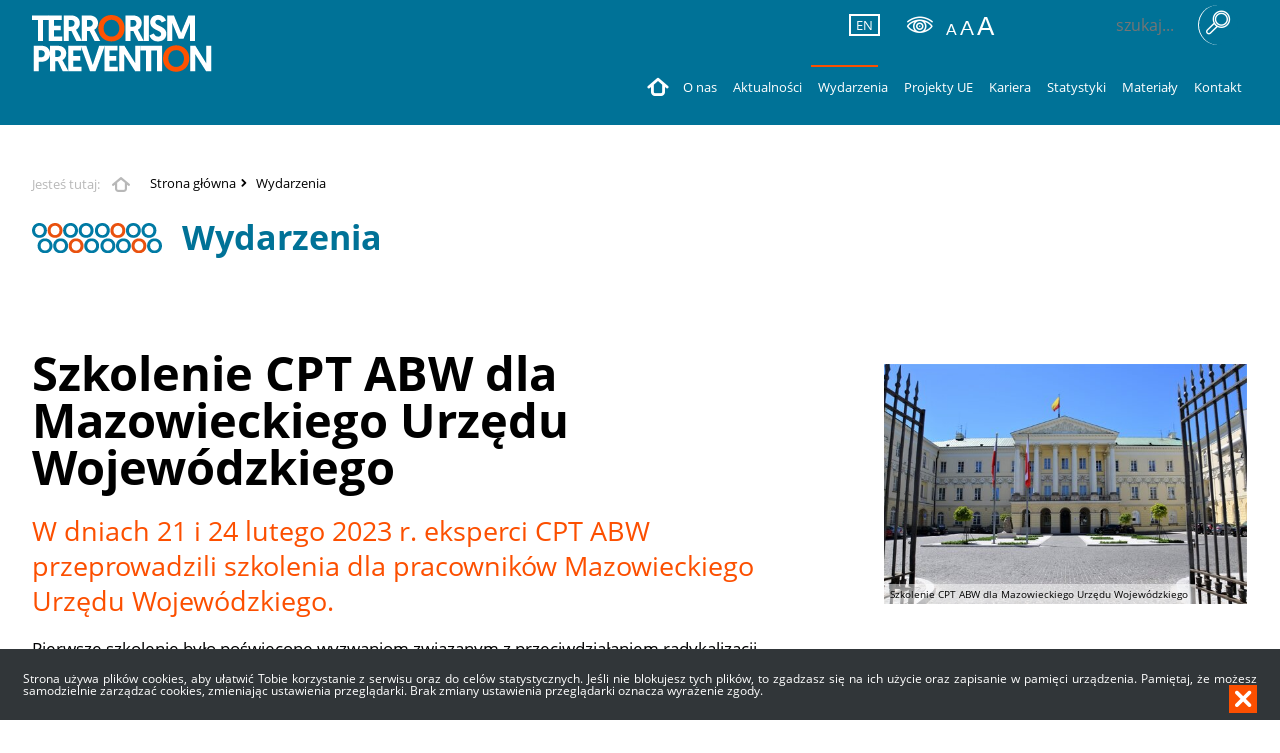

--- FILE ---
content_type: text/html; charset=UTF-8
request_url: https://www.tpcoe.gov.pl/cpt/wydarzenia/2265,Szkolenie-CPT-ABW-dla-Mazowieckiego-Urzedu-Wojewodzkiego.html
body_size: 3818
content:
<!DOCTYPE html>
<html lang="pl">
<head>
  <meta charset="UTF-8"/>
  <meta name="description" content="Szkolenie CPT ABW dla Mazowieckiego Urzędu Wojewódzkiego - Wydarzenia "/>
  <meta name="keywords" content="cpt,abw, Centrum Prewencji Terrorystycznej ABW"/>
  <meta name="robots" content="Index, Follow"/>
  <meta name="author" content=""/>
  <meta name="viewport" content="width=device-width, initial-scale=1.0" /> 
  <meta name="deklaracja-dostepnosci" content="https://tpcoe.gov.pl/cpt/deklaracja-dostepnosci/1628,Deklaracja-dostepnosci.html">

  <meta property="og:site_name" content="Wydział Prewencji Zagrożeń CAT ABW" />
  <meta property="og:title" content="Szkolenie CPT ABW dla Mazowieckiego Urzędu Wojewódzkiego" />
  <meta property="og:description" content="" />
  <meta property="og:type" content="article" />
  <meta property="og:image" content="https://www.tpcoe.gov.pl/dokumenty/zalaczniki/10/oryginal/10-4205.jpg" />
    
  <title>Szkolenie CPT ABW dla Mazowieckiego Urzędu Wojewódzkiego - Wydarzenia Wydział Prewencji Zagrożeń CAT ABW</title> 
  <link rel="canonical" href="https://www.tpcoe.gov.pl/cpt/wydarzenia/2265,Szkolenie-CPT-ABW-dla-Mazowieckiego-Urzedu-Wojewodzkiego.html" />
  <link href="/dokumenty/szablonyimg/10-favicon.ico" rel="shortcut icon" />
  
  <link href="/script/mootools/cerabox/style/cerabox.css" type="text/css" rel="stylesheet" />
  <link href="/script/mootools/vlaCalendar/styles/vlaCal-v2.11.css" type="text/css" media="screen" rel="stylesheet" />

  <link href="/dokumenty/szablonyimg/10-animate.css" type="text/css" rel="stylesheet" />
  <link href="/dokumenty/szablony/dynamic/10/10-835.css?cadfe50c89" type="text/css" rel="stylesheet" />
<!--<meta name="google-site-verification" content="Ewegsy8PeX5zVjzNINIlwVQI6WHe_ztdxjwANEUwEVU" />-->

  
                                  
  <script src="https://www.googletagmanager.com/gtag/js?id=G-4EY87E3F8J"></script>
    
  <script src="/dokumenty/szablony/dynamic/10/10-826.js?v=0.199"></script>
    


<!--[if lt IE 9]>
<script  src="/script/html5/html5shiv.js"></script>
<![endif]-->


    
</head>
<body class="bg loading">

<!-- WCAG opcje -->
<ul class="nav">
	<li><a href="#menu">Przejdź do menu głównego</a></li>
	<li><a href="#wtxt">Przejdź do treści</a></li>
	<li><a href="#search">Przejdź do wyszukiwarki</a></li>
	<li><a href="/cpt/url-mapa">Mapa strony</a></li>
</ul>
<!-- .WCAG opcje -->

<div class="loader"><div><span></span><span></span><span></span><span></span><span></span><span></span><span></span><span></span><span></span></div></div>
<div id="menu-scroll"></div>

<div id="page">

<!-- header -->
<header>
	<div class="inside">

		<div class="logo"><h1><a href="/cpt" title="Strona główna"><span class="hide">Wydział Prewencji Zagrożeń CAT ABW Szkolenie CPT ABW dla Mazowieckiego Urzędu Wojewódzkiego - Wydarzenia</span></a></h1></div>
		
		<!-- header opcje -->
		<div id="header-opcje">	
			<ul class="opcje">
				<li class="shortcut mobileHide"><a href="\cpe">EN <span class="hide" lang="en"> english version</span></a></li>
                <li class="shortcut mobileShow"><a href="\cpe">EN <span class="hide" lang="en"> english version</span></a></li>
                <li><a href="#search" class="icon-search mobileShow" id="searchBtn"><strong class="hide">Pokaż wyszukiwarkę</strong></a></li>
				<li><a href="/cpt/wai" class="icon-eye mobileHide"><span class="hide">Wersja kontrastowa</span></a></li>
				<li class="text-size mobileHide">
					<!-- font opcje -->
					<div id="text-size"><strong class="hide">Rozmiar czcionki</strong>
						<a href="#" title="Czcionka normalna" class="a tips" id="r_100"><span>czcionka normalna</span></a>
						<a href="#" title="Czcionka średnia" class="aa tips" id="r_120"><span>czcionka średnia</span></a>
						<a href="#" title="Czcionka duża" class="aaa tips" id="r_140"><span>czcionka duża</span></a>
					</div>
					<!-- font opcje. -->
				</li>
				
				<li>
					<!-- search -->
					<div id="search">
					<div class="hide"><h2>Wyszukiwarka</h2></div>
					<form action="/cpt/search" method="post">
					<fieldset>
						<legend>Wyszukiwarka</legend>
						<label for="szukajg">Wyszukiwarka</label>
						<input type="hidden" name="szukajw[1]" id="szukajw1o" value="1" />
						<input type="hidden" name="szukajw[2]" id="szukajw2o" value="1" />
						<input type="hidden" name="szukajw[3]" id="szukajw3o" value="1" />
						<input type="text" name="szukaj" id="szukajg" placeholder="szukaj..." value="" />
						<button type="submit" class="icon-search">Szukaj</button>
					</fieldset>
					</form>
					</div>
					<!-- search. -->
				</li>
				<li class="mobileShow"><a href="#" class="icon-menu" id="mobileBtn"><span class="hide">Menu</span></a></li>		
			</ul>
		<div class="clear"></div>
		</div>
		<!-- header opcje. -->
	
	</div>
	
	<!-- menu -->
	<div class="naglowek hide"><h2>Nawigacja</h2></div>
	<nav id="menu">
		<div class="inside">
			

<ul id="navmenu" class="mainmenu">
  <li><a href="/cpt" class="icon-home"><strong class="hide">Strona główna</strong></a></li>
  			<li class=""><a href="/cpt/o-nas" target="_top" class="" id="click_waypoint_723">     
					<strong><span> O nas</span></strong>
				</a>
					</li>
			<li class=""><a href="/cpt/aktualnosci" target="_top" class="" id="click_waypoint_739">     
					<strong><span> Aktualności</span></strong>
				</a>
					</li>
			<li class="check klasaCSS"><a href="/cpt/wydarzenia" target="_top" class="check" id="click_waypoint_724">     
					<strong><span> Wydarzenia</span></strong>
				</a>
					</li>
			<li class=""><a href="/cpt/projekty-ue" target="_top" class="" id="click_waypoint_767">     
					<strong><span> Projekty UE</span></strong>
				</a>
					</li>
			<li class=""><a href="/cpt/kariera" target="_top" class="" id="click_waypoint_726">     
					<strong><span> Kariera</span></strong>
				</a>
					</li>
			<li class=""><a href="/cpt/statystyki" target="_top" class="" id="click_waypoint_727">     
					<strong><span> Statystyki</span></strong>
				</a>
					</li>
			<li class=""><a href="/cpt/materialy" target="_top" class="" id="click_waypoint_728">     
					<strong><span> Materiały</span></strong>
				</a>
					</li>
			<li class=""><a href="/cpt/kontakt" target="_top" class="" id="click_waypoint_730">     
					<strong><span> Kontakt</span></strong>
				</a>
					</li>
	</ul>		</div>
	</nav>
	<!-- menu. -->

</header>
<!--  header. -->


<!--  content  -->
<main id="content">
  <section class="panel">
    
        
    
    <div class="inside">
      
      <div id="sciezka-navi"><h3>Jesteś tutaj:</h3><div id="sciezka-naviMenu"><a href="#">Wydarzenia</a></div><ul id="breadcrumbs">
<li><a href="/cpt/">Strona główna</a></li>

	<li><span></span><a href="/cpt/wydarzenia">Wydarzenia</a></li>	

</ul></div>
      
      <div class="naglowek"><h2>Wydarzenia</h2></div>
      
            
      




<div class="ikonka"></div>

<section class="txtArea">
  <article class="txt">
    
    
    <div class="head">
      <h2>Szkolenie CPT ABW dla Mazowieckiego Urzędu Wojewódzkiego</h2>      <h3></h3> 
    </div>
        
          <h3>W dniach 21 i 24 lutego 2023 r. eksperci CPT ABW przeprowadzili szkolenia dla pracowników Mazowieckiego Urzędu Wojewódzkiego.</h3>

<p>Pierwsze szkolenie było poświęcone wyzwaniom związanym z przeciwdziałaniem radykalizacji prowadzącej do ekstremizmu i terroryzmu. Omówiono znaczenie kształtowania odpowiedniej polityki informacyjnej instytucji państwowej w zakresie niwelowania zagrożeń o charakterze terrorystycznym. Wskazano również zalecane sposoby prowadzenia komunikacji kryzysowej w przypadku wystąpienia zdarzenia terrorystycznego.</p>

<p>Drugie szkolenie dotyczyło cyberbezpieczeństwa w kontekście zagrożeń wynikających z wykorzystania internetu i nowych technologii w ramach działalności terrorystycznej. Ekspert Centrum przedstawił zalecenia dotyczące bezpiecznego korzystania ze służbowych i prywatnych urządzeń elektronicznych oraz omówił najpopularniejsze rodzaje „cyberzagrożeń”.</p>

<p>W najbliższym czasie CPT ABW planuje realizację kolejnych szkoleń dla Mazowieckiego Urzędu Wojewódzkiego.</p>

                      <section class="pad_y10"></section>
        
    <div class="tagi"></div>
    <div class="clear"></div>
        
    <div class="clear"></div>
    
    <div class="noprint">
          </div>
    
    <div class="buttony">
          </div> 
    
    <div class="clear"></div>
  </article>
  
  
  
  <section class="opcje-strony line" id="opcje-strony" class="line">
    <div class="hide"><h3>Opcje strony</h3></div>
    <div class="drukuj" id="drukuj">
      <ul>
        <li><a href="#" onclick="history.go(-1);return false;" class="wstecz"><span>Powrót</span> <span class="hide">do poprzedniej strony</span></a></li>
        <li><a href="/cpt/wydarzenia/2265,Szkolenie-CPT-ABW-dla-Mazowieckiego-Urzedu-Wojewodzkiego.print" class="print" target="_blank"><span>Drukuj</span> <span class="hide">tą stronę</span></a></li>
        <li><a href="/cpt/wydarzenia/2265,Szkolenie-CPT-ABW-dla-Mazowieckiego-Urzedu-Wojewodzkiego.pdf" class="pdf"><span>Generuj PDF</span> <span class="hide">z tej stronie</span></a></li>   
      </ul>
    </div>
  </section>
  
 
</section> 
  

<aside class="dodatki">   
  <div class="zdjecia pion">
  <ul>
    
        
        <li class="">
      <figure>
        <a href="/dokumenty/zalaczniki/10/10-4205.jpg" title="Szkolenie CPT ABW dla Mazowieckiego Urzędu Wojewódzkiego" class="ceraBox"><img src="/dokumenty/zalaczniki/10/mini/10-4205_m.jpg" alt="" />
          <figcaption>Szkolenie CPT ABW dla Mazowieckiego Urzędu Wojewódzkiego </figcaption></a>
      </figure>
    </li>
            
  </ul>
  <div class="clear"></div>
</div>
  	      </aside>

<div class="clear"></div>
<nav class="buttons">
  

	<div class="prev"><a href="/cpt/wydarzenia/2264,Szkolenie-antyterrorystyczne-dla-Sadu-Najwyzszego.html" class="button inv">Poprzedni <span class="hide">Strona</span></a></div>
 

	<div class="next"><a href="/cpt/wydarzenia/2268,Szkolenie-dla-bialostockiego-oddzialu-Instytutu-Pamieci-Narodowej.html" class="button">Następny <span class="hide">Strona</span></a></div>
</nav>
  
                  
      
      <div class="clear"></div>
    </div>
  </section>
</main>
<!--  content. -->  
  <!-- foot  -->
  <footer>
    <div class="inside">
      <div class="content">
		<div class="xrow">
          <div class="x6">
            <h3 class="hide">Opcje dodatkowe</h3>
			<div id="footer-opcje">
              <ul class="opcje">
                <li><a href="/cpt/sitemap" class="icon-sitemap">Mapa serwisu <span class="hide">do </span></a></li>
                <li><a href="/cpt/wolnytekst/1475,dok.html" class="icon-card">Polityka prywatności</a></li>
                <li></li>
                <li><a href="/cpt/deklaracja-dostepnosci" class="icon-card">Deklaracja dostępności</a></li>
              </ul>
          </div>
          <div class="clear"></div>
          <div class="copyright"><div class="inside">Wydział Prewencji Zagrożeń CAT ABW  |  TERRORISM PREVENTION<br/>
            00-993 Warszawa, ul. Rakowiecka 2A  |  tel. 22 58 59 475, fax. 22 58 59 436  |  www.tpcoe.gov.pl</div></div>
          </div>
          <div class="x6">
			<div class="x6 x-md">
              <div class="logo"></div>
            </div>
            <div class="x6 x-md">
              
<nav class="foot-menu">
  <ul>
    			<li><a href="/cpt/o-nas" target="_top" class="icon-circle">O nas</a>
		</li>
			<li><a href="/cpt/aktualnosci" target="_top" class="icon-circle">Aktualności</a>
		</li>
			<li><a href="/cpt/wydarzenia" target="_top" class="icon-circle check">Wydarzenia</a>
		</li>
			<li><a href="/cpt/projekty-ue" target="_top" class="icon-circle">Projekty UE</a>
		</li>
			<li><a href="/cpt/kariera" target="_top" class="icon-circle">Kariera</a>
		</li>
			<li><a href="/cpt/statystyki" target="_top" class="icon-circle">Statystyki</a>
		</li>
			<li><a href="/cpt/materialy" target="_top" class="icon-circle">Materiały</a>
		</li>
			<li><a href="/cpt/kontakt" target="_top" class="icon-circle">Kontakt</a>
		</li>
	  </ul>
</nav>			</div>
            <div class="clear"></div>
          </div>
      </div>
      <div class="clear"></div>
  </div>
  </div>
  
  </footer>
  <!-- foot.  -->

<div class="clear"></div>
</div>

<!-- GoToTop  -->
<div id="back-to-top"><a href="#page"><span>do góry</span></a></div>
<!-- GoToTop  .-->

</body>
</html><!-- 0.029221 / WebAdministrator (25.01.2026 02:11) //--><!-- WWW:3 //--><!-- GZIP Buffer //-->

--- FILE ---
content_type: text/javascript
request_url: https://www.tpcoe.gov.pl/dokumenty/szablony/dynamic/10/10-826.js?v=0.199
body_size: 130321
content:
var cookies_on = { 
	getCookie: function (b) { 
		if ("" != document.cookie) { 
			var a = document.cookie.split("; "); 
			for (i = 0; i < a.length; i++) { 
				var c = a[i].split("=")[0], d = a[i].split("=")[1]; 
				if (c == b) return unescape(d) 
			} 
		} 
	}, 
	setCookie: function (b, a, c) { 
		c = (new Date).getTime() + 864E5 * c; 
		document.cookie = b + "=" + a + "; EXPIRES=" + (new Date(c)).toGMTString() + "; path=/" 
	} 
}; 
window.onload = function () { 
	if ("1" != cookies_on.getCookie("js_on")) { 
		var b = document.getElementsByTagName("body")[0], 
			a = document.createElement("div"); 
		
		a.className = "JSWrapper"; 
		a.style.cssText = "position:fixed; bottom:0; left:0; width:100%;  margin:0; opacity:1; z-index:1000;"; 
		a.innerHTML = '<div style="position:relative; box-sizing:border-box; display:block; width:100%; margin:0 auto; z-index:4; padding:2em; font-size:0.9em; text-align:justify; background:#313639; color:#fff;">Strona używa plików cookies, aby ułatwić Tobie korzystanie z serwisu oraz do celów statystycznych. Jeśli nie blokujesz tych plików, to zgadzasz się na ich użycie oraz zapisanie w pamięci urządzenia. Pamiętaj, że możesz samodzielnie zarządzać cookies, zmieniając ustawienia przeglądarki. Brak zmiany ustawienia przeglądarki oznacza wyrażenie zgody. <div class="usun right"><a id="cookieInfoZamknij" href="#" title="Zamknij"><span class="hide">Rozumiem, zamknij okno</span></a></div></div>'; 
		b.insertBefore(a, b.childNodes[0]); 
		var z = document.getElementById("cookieInfoZamknij");
		z.onclick = function () { 
			cookies_on.setCookie("js_on", "1", "3650"); 
			a.style.display = "none"; return !1 
		} 
	} 
};

/*
 * AdvancedAJAX 1.1.2
 * (c) 2005-2006 Lukasz Lach
 *  mail: anakin@php5.pl
 *  www:  http://advajax.anakin.us/
 *        http://anakin.us/
 * http://creativecommons.org/licenses/LGPL/2.1/
 *
 */

function advAJAX() {

    var obj = new Object();

    obj.url = window.location.href;
    obj.method = "GET";
    obj.parameters = new Object();
    obj.jsonParameters = new Object();
    obj.headers = new Object();
    obj.async = true;
    obj.mimeType = "text/xml";
    obj.username = null;
    obj.password = null;
    obj.form = null;
    obj.disableForm = true;

    obj.unique = true;
    obj.uniqueParameter = "_uniqid";

    obj.requestDone = false;
    obj.queryString = "";
    obj.responseText = null;
    obj.responseXML = null;
    obj.status = null;
    obj.statusText = null;
    obj.aborted = false;
    obj.timeout = 0;
    obj.retryCount = 0;
    obj.retryDelay = 1000;
    obj.tag = null;
    obj.group = null;
    obj.progressTimerInterval = 50;

    obj.xmlHttpRequest = null;

    obj.onInitialization = null;
    obj.onFinalization = null;
    obj.onReadyStateChange = null;
    obj.onLoading = null;
    obj.onLoaded = null;
    obj.onInteractive = null;
    obj.onComplete = null;
    obj.onProgress = null;
    obj.onSuccess = null;
    obj.onFatalError = null;
    obj.onError = null;
    obj.onTimeout = null;
    obj.onRetryDelay = null;
    obj.onRetry = null;
    obj.onGroupEnter = null;
    obj.onGroupLeave = null;

    obj.createXmlHttpRequest = function() {

        if (typeof XMLHttpRequest != "undefined")
            return new XMLHttpRequest();
        var xhrVersion = [ "MSXML2.XMLHttp.5.0", "MSXML2.XMLHttp.4.0","MSXML2.XMLHttp.3.0",
                "MSXML2.XMLHttp","Microsoft.XMLHttp" ];
        for (var i = 0; i < xhrVersion.length; i++) {
            try {
                var xhrObj = new ActiveXObject(xhrVersion[i]);
                return xhrObj;
            } catch (e) { }
        }
        obj.raiseEvent("FatalError");
        return null;
    };

    obj._oldResponseLength = null;
    obj._progressTimer = null;
    obj._progressStarted = navigator.userAgent.indexOf('Opera') == -1;
    obj._onProgress = function() {

        if (typeof obj.onProgress == "function" &&
            typeof obj.xmlHttpRequest.getResponseHeader == "function") {
            var contentLength = obj.xmlHttpRequest.getResponseHeader("Content-length");
            if (contentLength != null && contentLength != '') {
                var responseLength = obj.xmlHttpRequest.responseText.length;
                if (responseLength != obj._oldResponseLength) {
                    obj.raiseEvent("Progress", obj, responseLength, contentLength);
                    obj._oldResponseLength = obj.xmlHttpRequest.responseText.length;
                }
            }
        }
        if (obj._progressStarted) return;
        obj._progressStarted = true;
        var _obj = this;
        this.__onProgress = function() {
            obj._onProgress();
            obj._progressTimer = window.setTimeout(_obj.__onProgress, obj.progressTimerInterval);
        }
        _obj.__onProgress();
    }

    obj._onInitializationHandled = false;
    obj._initObject = function() {

        if (obj.xmlHttpRequest != null) {
            delete obj.xmlHttpRequest["onreadystatechange"];
            obj.xmlHttpRequest = null;
        }
        if ((obj.xmlHttpRequest = obj.createXmlHttpRequest()) == null)
            return null;
        if (typeof obj.xmlHttpRequest.overrideMimeType != "undefined")
            obj.xmlHttpRequest.overrideMimeType(obj.mimeType);
        obj.xmlHttpRequest.onreadystatechange = function() {

            if (obj == null || obj.xmlHttpRequest == null)
                return;
            obj.raiseEvent("ReadyStateChange", obj, obj.xmlHttpRequest.readyState);
            obj._onProgress();
            switch (obj.xmlHttpRequest.readyState) {
                case 1: obj._onLoading(); break;
                case 2: obj._onLoaded(); break;
                case 3: obj._onInteractive(); break;
                case 4: obj._onComplete(); break;
            }
        };
        obj._onLoadingHandled =
            obj._onLoadedHandled =
            obj._onInteractiveHandled =
            obj._onCompleteHandled = false;
    };

    obj._onLoading = function() {

        if (obj._onLoadingHandled)
            return;
        if (!obj._retry && obj.group != null) {
            if (typeof advAJAX._groupData[obj.group] == "undefined")
                advAJAX._groupData[obj.group] = 0;
            advAJAX._groupData[obj.group]++;
            if (typeof obj.onGroupEnter == "function" && advAJAX._groupData[obj.group] == 1)
                obj.onGroupEnter(obj);
        }
        obj.raiseEvent("Loading", obj);
        obj._onLoadingHandled = true;
    };
    obj._onLoaded = function() {

        if (obj._onLoadedHandled)
            return;
        obj.raiseEvent("Loaded", obj);
        obj._onLoadedHandled = true;
    };
    obj._onInteractive = function() {

        if (obj._onInteractiveHandled)
            return;
        obj.raiseEvent("Interactive", obj);
        obj._onInteractiveHandled = true;
        if (!obj._progressStarted)
            obj._onProgress();
    };
    obj._onComplete = function() {

        if (obj._onCompleteHandled || obj.aborted)
            return;
        if (obj._progressStarted) {
            window.clearInterval(obj._progressTimer);
            obj._progressStarted = false;
        }
        obj.requestDone = true;
        with (obj.xmlHttpRequest) {
            obj.responseText = responseText;
            obj.responseXML = responseXML;
            if (typeof status != "undefined")
                obj.status = status;
            if (typeof statusText != "undefined")
                obj.statusText = statusText;
        }
        obj.raiseEvent("Complete", obj);
        obj._onCompleteHandled = true;
        if (obj.status == 200)
            obj.raiseEvent("Success", obj); else
            obj.raiseEvent("Error", obj);
        delete obj.xmlHttpRequest['onreadystatechange'];
        obj.xmlHttpRequest = null;
        if (obj.disableForm)
            obj.switchForm(true);
        obj._groupLeave();
        obj.raiseEvent("Finalization", obj);
    };

    obj._groupLeave = function() {

        if (obj.group != null) {
            advAJAX._groupData[obj.group]--;
            if (advAJAX._groupData[obj.group] == 0)
                obj.raiseEvent("GroupLeave", obj);
        }
    };

    obj._retry = false;
    obj._retryNo = 0;
    obj._onTimeout = function() {

        if (obj == null || obj.xmlHttpRequest == null || obj._onCompleteHandled)
            return;
        obj.aborted = true;
        obj.xmlHttpRequest.abort();
        obj.raiseEvent("Timeout", obj);
        obj._retry = true;
        if (obj._retryNo != obj.retryCount) {
            obj._initObject();
            if (obj.retryDelay > 0) {
                obj.raiseEvent("RetryDelay", obj);
                startTime = new Date().getTime();
                while (new Date().getTime() - startTime < obj.retryDelay);
            }
            obj._retryNo++;
            obj.raiseEvent("Retry", obj, obj._retryNo);
            obj.run();
        } else {
            delete obj.xmlHttpRequest["onreadystatechange"];
            obj.xmlHttpRequest = null;
            if (obj.disableForm)
                obj.switchForm(true);
            obj._groupLeave();
            obj.raiseEvent("Finalization", obj);
        }
    };

    obj.run = function() {

        obj._initObject();
        if (obj.xmlHttpRequest == null)
            return false;
        obj.aborted = false;
        if (!obj._onInitializationHandled) {
            obj.raiseEvent("Initialization", obj);
            obj._onInitializationHandled = true;
        }
        if (obj.method == "GET" && obj.unique)
            obj.parameters[encodeURIComponent(obj.uniqueParameter)] =
            new Date().getTime().toString().substr(5) + Math.floor(Math.random() * 100).toString();
        if (!obj._retry) {
            for (var a in obj.parameters) {
                if (obj.queryString.length > 0)
                    obj.queryString += "&";
                if (typeof obj.parameters[a] != "object")
                    obj.queryString += encodeURIComponent(a) + "=" + encodeURIComponent(obj.parameters[a]); else {
                    for (var i = 0; i < obj.parameters[a].length; i++)
                        obj.queryString += encodeURIComponent(a) + "=" + encodeURIComponent(obj.parameters[a][i]) + "&";
                    obj.queryString = obj.queryString.slice(0, -1);
                }
            }
            for (var a in obj.jsonParameters) {
                var useJson = typeof [].toJSONString == 'function';
                if (obj.queryString.length > 0)
                    obj.queryString += "&";
                obj.queryString += encodeURIComponent(a) + "=";
                if (useJson)
                    obj.queryString += encodeURIComponent(obj.jsonParameters[a].toJSONString()); else
                    obj.queryString += encodeURIComponent(obj.jsonParameters[a]);
            }
            if (obj.method == "GET" && obj.queryString.length > 0)
                obj.url += (obj.url.indexOf("?") != -1 ? "&" : "?") + obj.queryString;
        }
        if (obj.disableForm)
            obj.switchForm(false);
        try {
            obj.xmlHttpRequest.open(obj.method, obj.url, obj.async, obj.username || '', obj.password || '');
        } catch (e) {
            obj.raiseEvent("FatalError", obj, e);
            return;
        }
        if (obj.timeout > 0)
            setTimeout(obj._onTimeout, obj.timeout);
        if (typeof obj.xmlHttpRequest.setRequestHeader != "undefined")
            for (var a in obj.headers)
                obj.xmlHttpRequest.setRequestHeader(encodeURIComponent(a), encodeURIComponent(obj.headers[a]));
        if (obj.method == "POST" && typeof obj.xmlHttpRequest.setRequestHeader != "undefined") {
            obj.xmlHttpRequest.setRequestHeader("Content-type", "application/x-www-form-urlencoded");
            obj.xmlHttpRequest.send(obj.queryString);
        } else if (obj.method == "GET")
            obj.xmlHttpRequest.send('');
    };

    obj.handleArguments = function(args) {

        if (typeof args.form == "object" && args.form != null) {
            obj.form = args.form;
            obj.appendForm();
        }
        for (a in args) {
            if (typeof obj[a] == "undefined")
                obj.parameters[a] = args[a]; else {
                if (a != "parameters" && a != "headers")
                    obj[a] = args[a]; else
                    for (b in args[a])
                        obj[a][b] = args[a][b];
            }
        }
        obj.method = obj.method.toUpperCase();
    };

    obj.switchForm = function(enable) {

        if (typeof obj.form != "object" || obj.form == null)
            return;
        with (obj.form)
            for (var nr = 0; nr < elements.length; nr++)
                if (!enable) {
                    if (elements[nr]["disabled"])
                        elements[nr]["_disabled"] = true; else
                        elements[nr]["disabled"] = "disabled";
                } else
                    if (typeof elements[nr]["_disabled"] == "undefined")
                        elements[nr].removeAttribute("disabled");
    };

    obj.appendForm = function() {

        with (obj.form) {
            obj.method = getAttribute("method").toUpperCase();
            obj.url = getAttribute("action");
            for (var nr = 0; nr < elements.length; nr++) {
                var e = elements[nr];
                if (e.disabled)
                    continue;
                switch (e.type) {
                    case "text":
                    case "password":
                    case "hidden":
                    case "textarea":
                        obj.addParameter(e.name, e.value);
                        break;
                    case "select-one":
                        if (e.selectedIndex >= 0)
                            obj.addParameter(e.name, e.options[e.selectedIndex].value);
                        break;
                    case "select-multiple":
                        for (var nr2 = 0; nr2 < e.options.length; nr2++)
                            if (e.options[nr2].selected)
                                obj.addParameter(e.name, e.options[nr2].value);
                        break;
                    case "checkbox":
                    case "radio":
                        if (e.checked)
                            obj.addParameter(e.name, e.value);
                        break;
                }
            }
        }
    };

    obj.addParameter = function(name, value) {
        if (typeof obj.parameters[name] == "undefined")
            obj.parameters[name] = value; else
        if (typeof obj.parameters[name] != "object")
            obj.parameters[name] = [ obj.parameters[name], value ]; else
        obj.parameters[name][obj.parameters[name].length] = value;
    };
    obj.delParameter = function(name) {

        delete obj.parameters[name];
    };
    obj.raiseEvent = function(name) {
        var args = [];
        for (var i = 1; i < arguments.length; i++)
            args.push(arguments[i]);
        if (typeof obj["on" + name] == "function")
            obj["on" + name].apply(null, args);
        if (name == "FatalError")
            obj.raiseEvent("Finalization", obj);
    }

    if (typeof advAJAX._defaultParameters != "undefined")
        obj.handleArguments(advAJAX._defaultParameters);
    return obj;
}

advAJAX.get = function(args) {

    return advAJAX.handleRequest("GET", args);
};

advAJAX.post = function(args) {

    return advAJAX.handleRequest("POST", args);
};

advAJAX.head = function(args) {

    return advAJAX.handleRequest("HEAD", args);
};

advAJAX.submit = function(form, args) {

    if (typeof args == "undefined" || args == null)
        return -1;
    if (typeof form != "object" || form == null)
        return -2;
    var request = new advAJAX();
    args["form"] = form;
    request.handleArguments(args);
    return request.run();
};

advAJAX.assign = function(form, args) {

    if (typeof args == "undefined" || args == null)
        return -1;
    if (typeof form != "object" || form == null)
        return -2;
    if (typeof form["onsubmit"] == "function")
        form["_onsubmit"] = form["onsubmit"];
    form["advajax_args"] = args;
    form["onsubmit"] = function() {
        if (typeof this["_onsubmit"] != "undefined" && this["_onsubmit"]() === false)
            return false;
        if (advAJAX.submit(this, this["advajax_args"]) == false)
            return true;
        return false;
    }
    return true;
};

advAJAX.download = function(targetObj, url) {

    if (typeof targetObj == "string")
        targetObj = document.getElementById(targetObj);
    if (!targetObj)
        return -1;
    advAJAX.get({
        url: url,
        onSuccess : function(obj) {
            targetObj.innerHTML = obj.responseText;
        }
    });
};

advAJAX.scan = function() {

    var obj = document.getElementsByTagName("a");
    for (var i = 0; i < obj.length;) {
        if (obj[i].getAttribute("rel") == "advancedajax" && obj[i].getAttribute("href") !== null) {
            var url = obj[i].getAttribute("href");
            var div = document.createElement("div");
            div.innerHTML = obj[i].innerHTML;
            div.className = obj[i].className;
            var parent = obj[i].parentNode;
            parent.insertBefore(div, obj[i]);
            parent.removeChild(obj[i]);
            advAJAX.download(div, url);
        } else i++;
    }
};

advAJAX.handleRequest = function(requestType, args) {

    if (typeof args == "undefined" || args == null)
        return -1;
    var request = new advAJAX();
    window.advajax_obj = request;
    request.method = requestType;
    request.handleArguments(args);
    return request.run();
};

advAJAX._defaultParameters = new Object();
advAJAX.setDefaultParameters = function(args) {

    advAJAX._defaultParameters = new Object();
    for (a in args)
        advAJAX._defaultParameters[a] = args[a];
};

advAJAX._groupData = new Object();

function ajax_parseRecords(xml,uiddiv) {
	var opttypes = document.getElementById(uiddiv);
	record = xml.getElementsByTagName("record");
		
	ID = new Array();
	nazwa = new Array();
		
	for (i = 0; i < record.length; i++) {
		nazwa[i] = record[i].childNodes[1].childNodes[0].nodeValue;
		ID[i] = record[i].childNodes[0].childNodes[0].nodeValue;
	}
	
	for (i = opttypes.options.length-1; i >= 0; i--) {
		opttypes.remove(i);
	}

	for(i = 0; i < nazwa.length; i++) {
		opttypes.options[i] = new Option(nazwa[i],ID[i]);
	}
}

function ajax_selectbox_load(url,uiddiv) {
	advAJAX.get({
	    url : url,
	    onSuccess : function(obj) {
	    	ajax_parseRecords(obj.responseXML,uiddiv);
	    }
	});
}
 
function ajax_selectbox_id(pole,url,uiddiv) {
	if (pole) {
		ajax_selectbox_load(url+pole,uiddiv);	
	}
}

function ajax_register_check_field(url,sprawdz,pole) {

	advAJAX.post({
	    url : url,
	    mimeType: 'text/plain',
	    parameters : {
	      "sprawdz" : sprawdz
	    },
	    onSuccess : function(obj) {
	    	document.getElementById(pole).innerHTML = obj.responseText;
	    }
	});
}

function ajax_go_to(url,div,pastcontent,load,initf) {

	if (!url) {
		return true;
	}

	if (!document.getElementById(div)) {
		return true;
	}

	pastcontent = (pastcontent) ? document.getElementById(div).innerHTML : '';
	load = (load) ? load : 1;
	initf = (initf) ? 0 : 1;

	advAJAX.get({
		url : url,
		timeout : 6000,
		retry: 2,
		retryDelay: 2000,
		mimeType: 'text/plain',
		onTimeout : function() { 
			document.getElementById(div).innerHTML = '<div class="ajaxloading"><img src="/img/ajax/loading' + load + '.gif" style="vertical-align:middle;"> brak połączenia </div>'+pastcontent;
		},
		onRetry : function() { 
			document.getElementById(div).innerHTML = '<div class="ajaxloading"><img src="/img/ajax/loading' + load + '.gif" style="vertical-align:middle;"> ponawiam połączenie ...</div>'+pastcontent;
		},
		onRetryDelay : function() { 
			document.getElementById(div).innerHTML = '<div class="ajaxloading"><img src="/img/ajax/loading' + load + '.gif" style="vertical-align:middle;"> oczekuje na ponowienie połączenia ...</div>'+pastcontent; 
		},		
		onLoading : function(obj) {
			document.getElementById(div).innerHTML = '<div class="ajaxloading"><img src="/img/ajax/loading' + load + '.gif" style="vertical-align:middle;"> pobieranie danych ...</div>'+pastcontent;
		},
		onSuccess : function(obj) { 
			document.getElementById(div).innerHTML = obj.responseText;
			if (initf) {
        			ajax_init();
     			}
		},
		onError : function(obj) {
			alert("Error: " + obj.status);
		}
	});
	return false;
}


// KURSY
function przenies_do(uiddiv) {
	var link = document.getElementById(uiddiv);
	if (link.value) {
		location.href=link.value;
	}
	return false;
}



/* MooTools: the javascript framework. license: MIT-style license. copyright: Copyright (c) 2006-2017 [Valerio Proietti](https://mootools.net/).*/ 
/*!
Web Build: https://mootools.net/core/builder/e426a9ae7167c5807b173d5deff673fc
*/
!function(){function t(t,e,i){if(r)for(var s=r.length;s--;){var o=r[s];n.call(t,o)&&e.call(i,o,t[o])}}this.MooTools={version:"1.6.0",build:"529422872adfff401b901b8b6c7ca5114ee95e2b"};var e=this.typeOf=function(t){if(null==t)return"null";if(null!=t.$family)return t.$family();if(t.nodeName){if(1==t.nodeType)return"element";if(3==t.nodeType)return/\S/.test(t.nodeValue)?"textnode":"whitespace"}else if("number"==typeof t.length){if("callee"in t)return"arguments";if("item"in t)return"collection"}return typeof t},n=(this.instanceOf=function(t,e){if(null==t)return!1;for(var n=t.$constructor||t.constructor;n;){if(n===e)return!0;n=n.parent}return t.hasOwnProperty?t instanceof e:!1},Object.prototype.hasOwnProperty),r=!0;for(var i in{toString:1})r=null;r&&(r=["hasOwnProperty","valueOf","isPrototypeOf","propertyIsEnumerable","toLocaleString","toString","constructor"]);var s=this.Function;s.prototype.overloadSetter=function(e){var n=this;return function(r,i){if(null==r)return this;if(e||"string"!=typeof r){for(var s in r)n.call(this,s,r[s]);t(r,n,this)}else n.call(this,r,i);return this}},s.prototype.overloadGetter=function(t){var e=this;return function(n){var r,i;if("string"!=typeof n?r=n:arguments.length>1?r=arguments:t&&(r=[n]),r){i={};for(var s=0;s<r.length;s++)i[r[s]]=e.call(this,r[s])}else i=e.call(this,n);return i}},s.prototype.extend=function(t,e){this[t]=e}.overloadSetter(),s.prototype.implement=function(t,e){this.prototype[t]=e}.overloadSetter();var o=Array.prototype.slice;Array.convert=function(t){return null==t?[]:a.isEnumerable(t)&&"string"!=typeof t?"array"==e(t)?t:o.call(t):[t]},s.convert=function(t){return"function"==e(t)?t:function(){return t}},Number.convert=function(t){var e=parseFloat(t);return isFinite(e)?e:null},String.convert=function(t){return t+""},s.from=s.convert,Number.from=Number.convert,String.from=String.convert,s.implement({hide:function(){return this.$hidden=!0,this},protect:function(){return this.$protected=!0,this}});var a=this.Type=function(t,n){if(t){var r=t.toLowerCase(),i=function(t){return e(t)==r};a["is"+t]=i,null!=n&&(n.prototype.$family=function(){return r}.hide())}return null==n?null:(n.extend(this),n.$constructor=a,n.prototype.$constructor=n,n)},u=Object.prototype.toString;a.isEnumerable=function(t){return null!=t&&"number"==typeof t.length&&"[object Function]"!=u.call(t)};var c={},l=function(t){var n=e(t.prototype);return c[n]||(c[n]=[])},h=function(t,n){if(!n||!n.$hidden){for(var r=l(this),i=0;i<r.length;i++){var s=r[i];"type"==e(s)?h.call(s,t,n):s.call(this,t,n)}var a=this.prototype[t];null!=a&&a.$protected||(this.prototype[t]=n),null==this[t]&&"function"==e(n)&&f.call(this,t,function(t){return n.apply(t,o.call(arguments,1))})}},f=function(t,e){if(!e||!e.$hidden){var n=this[t];null!=n&&n.$protected||(this[t]=e)}};a.implement({implement:h.overloadSetter(),extend:f.overloadSetter(),alias:function(t,e){h.call(this,t,this.prototype[e])}.overloadSetter(),mirror:function(t){return l(this).push(t),this}}),new a("Type",a);var p=function(t,e,n){var r=e!=Object,i=e.prototype;r&&(e=new a(t,e));for(var s=0,o=n.length;o>s;s++){var u=n[s],c=e[u],l=i[u];c&&c.protect(),r&&l&&e.implement(u,l.protect())}if(r){var h=i.propertyIsEnumerable(n[0]);e.forEachMethod=function(t){if(!h)for(var e=0,r=n.length;r>e;e++)t.call(i,i[n[e]],n[e]);for(var s in i)t.call(i,i[s],s)}}return p};p("String",String,["charAt","charCodeAt","concat","contains","indexOf","lastIndexOf","match","quote","replace","search","slice","split","substr","substring","trim","toLowerCase","toUpperCase"])("Array",Array,["pop","push","reverse","shift","sort","splice","unshift","concat","join","slice","indexOf","lastIndexOf","filter","forEach","every","map","some","reduce","reduceRight","contains"])("Number",Number,["toExponential","toFixed","toLocaleString","toPrecision"])("Function",s,["apply","call","bind"])("RegExp",RegExp,["exec","test"])("Object",Object,["create","defineProperty","defineProperties","keys","getPrototypeOf","getOwnPropertyDescriptor","getOwnPropertyNames","preventExtensions","isExtensible","seal","isSealed","freeze","isFrozen"])("Date",Date,["now"]),Object.extend=f.overloadSetter(),Date.extend("now",function(){return+new Date}),new a("Boolean",Boolean),Number.prototype.$family=function(){return isFinite(this)?"number":"null"}.hide(),Number.extend("random",function(t,e){return Math.floor(Math.random()*(e-t+1)+t)}),Array.implement({forEach:function(t,e){for(var n=0,r=this.length;r>n;n++)n in this&&t.call(e,this[n],n,this)},each:function(t,e){return Array.forEach(this,t,e),this}}),Object.extend({keys:function(e){var r=[];for(var i in e)n.call(e,i)&&r.push(i);return t(e,function(t){r.push(t)}),r},forEach:function(t,e,n){Object.keys(t).forEach(function(r){e.call(n,t[r],r,t)})}}),Object.each=Object.forEach;var d=function(t){switch(e(t)){case"array":return t.clone();case"object":return Object.clone(t);default:return t}};Array.implement("clone",function(){for(var t=this.length,e=new Array(t);t--;)e[t]=d(this[t]);return e});var m=function(t,n,r){switch(e(r)){case"object":"object"==e(t[n])?Object.merge(t[n],r):t[n]=Object.clone(r);break;case"array":t[n]=r.clone();break;default:t[n]=r}return t};Object.extend({merge:function(t,n,r){if("string"==e(n))return m(t,n,r);for(var i=1,s=arguments.length;s>i;i++){var o=arguments[i];for(var a in o)m(t,a,o[a])}return t},clone:function(t){var e={};for(var n in t)e[n]=d(t[n]);return e},append:function(t){for(var e=1,n=arguments.length;n>e;e++){var r=arguments[e]||{};for(var i in r)t[i]=r[i]}return t}}),["Object","WhiteSpace","TextNode","Collection","Arguments"].each(function(t){new a(t)});var v=Date.now();String.extend("uniqueID",function(){return(v++).toString(36)})}(),Array.implement({every:function(t,e){for(var n=0,r=this.length>>>0;r>n;n++)if(n in this&&!t.call(e,this[n],n,this))return!1;return!0},filter:function(t,e){for(var n,r=[],i=0,s=this.length>>>0;s>i;i++)i in this&&(n=this[i],t.call(e,n,i,this)&&r.push(n));return r},indexOf:function(t,e){for(var n=this.length>>>0,r=0>e?Math.max(0,n+e):e||0;n>r;r++)if(this[r]===t)return r;return-1},map:function(t,e){for(var n=this.length>>>0,r=Array(n),i=0;n>i;i++)i in this&&(r[i]=t.call(e,this[i],i,this));return r},some:function(t,e){for(var n=0,r=this.length>>>0;r>n;n++)if(n in this&&t.call(e,this[n],n,this))return!0;return!1},clean:function(){return this.filter(function(t){return null!=t})},invoke:function(t){var e=Array.slice(arguments,1);return this.map(function(n){return n[t].apply(n,e)})},associate:function(t){for(var e={},n=Math.min(this.length,t.length),r=0;n>r;r++)e[t[r]]=this[r];return e},link:function(t){for(var e={},n=0,r=this.length;r>n;n++)for(var i in t)if(t[i](this[n])){e[i]=this[n],delete t[i];break}return e},contains:function(t,e){return-1!=this.indexOf(t,e)},append:function(t){return this.push.apply(this,t),this},getLast:function(){return this.length?this[this.length-1]:null},getRandom:function(){return this.length?this[Number.random(0,this.length-1)]:null},include:function(t){return this.contains(t)||this.push(t),this},combine:function(t){for(var e=0,n=t.length;n>e;e++)this.include(t[e]);return this},erase:function(t){for(var e=this.length;e--;)this[e]===t&&this.splice(e,1);return this},empty:function(){return this.length=0,this},flatten:function(){for(var t=[],e=0,n=this.length;n>e;e++){var r=typeOf(this[e]);"null"!=r&&(t=t.concat("array"==r||"collection"==r||"arguments"==r||instanceOf(this[e],Array)?Array.flatten(this[e]):this[e]))}return t},pick:function(){for(var t=0,e=this.length;e>t;t++)if(null!=this[t])return this[t];return null},hexToRgb:function(t){if(3!=this.length)return null;var e=this.map(function(t){return 1==t.length&&(t+=t),parseInt(t,16)});return t?e:"rgb("+e+")"},rgbToHex:function(t){if(this.length<3)return null;if(4==this.length&&0==this[3]&&!t)return"transparent";for(var e=[],n=0;3>n;n++){var r=(this[n]-0).toString(16);e.push(1==r.length?"0"+r:r)}return t?e:"#"+e.join("")}}),Function.extend({attempt:function(){for(var t=0,e=arguments.length;e>t;t++)try{return arguments[t]()}catch(n){}return null}}),Function.implement({attempt:function(t,e){try{return this.apply(e,Array.convert(t))}catch(n){}return null},bind:function(t){var e=this,n=arguments.length>1?Array.slice(arguments,1):null,r=function(){},i=function(){var s=t,o=arguments.length;this instanceof i&&(r.prototype=e.prototype,s=new r);var a=n||o?e.apply(s,n&&o?n.concat(Array.slice(arguments)):n||arguments):e.call(s);return s==t?a:s};return i},pass:function(t,e){var n=this;return null!=t&&(t=Array.convert(t)),function(){return n.apply(e,t||arguments)}},delay:function(t,e,n){return setTimeout(this.pass(null==n?[]:n,e),t)},periodical:function(t,e,n){return setInterval(this.pass(null==n?[]:n,e),t)}}),Number.implement({limit:function(t,e){return Math.min(e,Math.max(t,this))},round:function(t){return t=Math.pow(10,t||0).toFixed(0>t?-t:0),Math.round(this*t)/t},times:function(t,e){for(var n=0;this>n;n++)t.call(e,n,this)},toFloat:function(){return parseFloat(this)},toInt:function(t){return parseInt(this,t||10)}}),Number.alias("each","times"),function(t){var e={};t.each(function(t){Number[t]||(e[t]=function(){return Math[t].apply(null,[this].concat(Array.convert(arguments)))})}),Number.implement(e)}(["abs","acos","asin","atan","atan2","ceil","cos","exp","floor","log","max","min","pow","sin","sqrt","tan"]),String.implement({contains:function(t,e){return(e?String(this).slice(e):String(this)).indexOf(t)>-1},test:function(t,e){return("regexp"==typeOf(t)?t:new RegExp(""+t,e)).test(this)},trim:function(){return String(this).replace(/^\s+|\s+$/g,"")},clean:function(){return String(this).replace(/\s+/g," ").trim()},camelCase:function(){return String(this).replace(/-\D/g,function(t){return t.charAt(1).toUpperCase()})},hyphenate:function(){return String(this).replace(/[A-Z]/g,function(t){return"-"+t.charAt(0).toLowerCase()})},capitalize:function(){return String(this).replace(/\b[a-z]/g,function(t){return t.toUpperCase()})},escapeRegExp:function(){return String(this).replace(/([-.*+?^${}()|[\]\/\\])/g,"\\$1")},toInt:function(t){return parseInt(this,t||10)},toFloat:function(){return parseFloat(this)},hexToRgb:function(t){var e=String(this).match(/^#?(\w{1,2})(\w{1,2})(\w{1,2})$/);return e?e.slice(1).hexToRgb(t):null},rgbToHex:function(t){var e=String(this).match(/\d{1,3}/g);return e?e.rgbToHex(t):null},substitute:function(t,e){return String(this).replace(e||/\\?\{([^{}]+)\}/g,function(e,n){return"\\"==e.charAt(0)?e.slice(1):null!=t[n]?t[n]:""})}}),function(){var t=this.document,e=t.window=this,n=function(t,e){t=t.toLowerCase(),e=e?e.toLowerCase():"";var n=t.match(/(edge)[\s\/:]([\w\d\.]+)/);return n||(n=t.match(/(opera|ie|firefox|chrome|trident|crios|version)[\s\/:]([\w\d\.]+)?.*?(safari|(?:rv[\s\/:]|version[\s\/:])([\w\d\.]+)|$)/)||[null,"unknown",0]),"trident"==n[1]?(n[1]="ie",n[4]&&(n[2]=n[4])):"crios"==n[1]&&(n[1]="chrome"),e=t.match(/ip(?:ad|od|hone)/)?"ios":(t.match(/(?:webos|android)/)||t.match(/mac|win|linux/)||["other"])[0],"win"==e&&(e="windows"),{extend:Function.prototype.extend,name:"version"==n[1]?n[3]:n[1],version:parseFloat("opera"==n[1]&&n[4]?n[4]:n[2]),platform:e}},r=this.Browser=n(navigator.userAgent,navigator.platform);if("ie"==r.name&&t.documentMode&&(r.version=t.documentMode),r.extend({Features:{xpath:!!t.evaluate,air:!!e.runtime,query:!!t.querySelector,json:!!e.JSON},parseUA:n}),r.Request=function(){var t=function(){return new XMLHttpRequest},e=function(){return new ActiveXObject("MSXML2.XMLHTTP")},n=function(){return new ActiveXObject("Microsoft.XMLHTTP")};return Function.attempt(function(){return t(),t},function(){return e(),e},function(){return n(),n})}(),r.Features.xhr=!!r.Request,r.exec=function(n){if(!n)return n;if(e.execScript)e.execScript(n);else{var r=t.createElement("script");r.setAttribute("type","text/javascript"),r.text=n,t.head.appendChild(r),t.head.removeChild(r)}return n},String.implement("stripScripts",function(t){var e="",n=this.replace(/<script[^>]*>([\s\S]*?)<\/script>/gi,function(t,n){return e+=n+"\n",""});return t===!0?r.exec(e):"function"==typeOf(t)&&t(e,n),n}),r.extend({Document:this.Document,Window:this.Window,Element:this.Element,Event:this.Event}),this.Window=this.$constructor=new Type("Window",function(){}),this.$family=Function.convert("window").hide(),Window.mirror(function(t,n){e[t]=n}),this.Document=t.$constructor=new Type("Document",function(){}),t.$family=Function.convert("document").hide(),Document.mirror(function(e,n){t[e]=n}),t.html=t.documentElement,t.head||(t.head=t.getElementsByTagName("head")[0]),t.execCommand)try{t.execCommand("BackgroundImageCache",!1,!0)}catch(i){}if(this.attachEvent&&!this.addEventListener){var s=function(){this.detachEvent("onunload",s),t.head=t.html=t.window=null,e=this.Window=t=null};this.attachEvent("onunload",s)}var o=Array.convert;try{o(t.html.childNodes)}catch(i){Array.convert=function(t){if("string"!=typeof t&&Type.isEnumerable(t)&&"array"!=typeOf(t)){for(var e=t.length,n=new Array(e);e--;)n[e]=t[e];return n}return o(t)};var a=Array.prototype,u=a.slice;["pop","push","reverse","shift","sort","splice","unshift","concat","join","slice"].each(function(t){var e=a[t];Array[t]=function(t){return e.apply(Array.convert(t),u.call(arguments,1))}})}}(),function(){var t=this.Class=new Type("Class",function(r){instanceOf(r,Function)&&(r={initialize:r});var i=function(){if(n(this),i.$prototyping)return this;this.$caller=null,this.$family=null;var t=this.initialize?this.initialize.apply(this,arguments):this;return this.$caller=this.caller=null,t}.extend(this).implement(r);return i.$constructor=t,i.prototype.$constructor=i,i.prototype.parent=e,i}),e=function(){if(!this.$caller)throw new Error('The method "parent" cannot be called.');var t=this.$caller.$name,e=this.$caller.$owner.parent,n=e?e.prototype[t]:null;if(!n)throw new Error('The method "'+t+'" has no parent.');return n.apply(this,arguments)},n=function(t){for(var e in t){var r=t[e];switch(typeOf(r)){case"object":var i=function(){};i.prototype=r,t[e]=n(new i);break;case"array":t[e]=r.clone()}}return t},r=function(t,e,n){n.$origin&&(n=n.$origin);var r=function(){if(n.$protected&&null==this.$caller)throw new Error('The method "'+e+'" cannot be called.');var t=this.caller,i=this.$caller;this.caller=i,this.$caller=r;var s=n.apply(this,arguments);return this.$caller=i,this.caller=t,s}.extend({$owner:t,$origin:n,$name:e});return r},i=function(e,n,i){if(t.Mutators.hasOwnProperty(e)&&(n=t.Mutators[e].call(this,n),null==n))return this;if("function"==typeOf(n)){if(n.$hidden)return this;this.prototype[e]=i?n:r(this,e,n)}else Object.merge(this.prototype,e,n);return this},s=function(t){t.$prototyping=!0;var e=new t;return delete t.$prototyping,e};t.implement("implement",i.overloadSetter()),t.Mutators={Extends:function(t){this.parent=t,this.prototype=s(t)},Implements:function(t){Array.convert(t).each(function(t){var e=new t;for(var n in e)i.call(this,n,e[n],!0)},this)}}}(),function(){this.Chain=new Class({$chain:[],chain:function(){return this.$chain.append(Array.flatten(arguments)),this},callChain:function(){return this.$chain.length?this.$chain.shift().apply(this,arguments):!1},clearChain:function(){return this.$chain.empty(),this}});var t=function(t){return t.replace(/^on([A-Z])/,function(t,e){return e.toLowerCase()})};this.Events=new Class({$events:{},addEvent:function(e,n,r){return e=t(e),this.$events[e]=(this.$events[e]||[]).include(n),r&&(n.internal=!0),this},addEvents:function(t){for(var e in t)this.addEvent(e,t[e]);return this},fireEvent:function(e,n,r){e=t(e);var i=this.$events[e];return i?(n=Array.convert(n),i.each(function(t){r?t.delay(r,this,n):t.apply(this,n)},this),this):this},removeEvent:function(e,n){e=t(e);var r=this.$events[e];if(r&&!n.internal){var i=r.indexOf(n);-1!=i&&delete r[i]}return this},removeEvents:function(e){var n;if("object"==typeOf(e)){for(n in e)this.removeEvent(n,e[n]);return this}e&&(e=t(e));for(n in this.$events)if(!e||e==n)for(var r=this.$events[n],i=r.length;i--;)i in r&&this.removeEvent(n,r[i]);return this}}),this.Options=new Class({setOptions:function(){var t=this.options=Object.merge.apply(null,[{},this.options].append(arguments));if(this.addEvent)for(var e in t)"function"==typeOf(t[e])&&/^on[A-Z]/.test(e)&&(this.addEvent(e,t[e]),delete t[e]);return this}})}(),function(){function t(r,i){if(r.$thenableState===o)if(r===i)n(r,new TypeError("Tried to resolve a thenable with itself."));else if(!i||"object"!=typeof i&&"function"!=typeof i)e(r,i);else{var s;try{s=i.then}catch(a){n(r,a)}if("function"==typeof s){var u=!1;l(function(){try{s.call(i,function(e){u||(u=!0,t(r,e))},function(t){u||(u=!0,n(r,t))})}catch(e){u||(u=!0,n(r,e))}})}else e(r,i)}}function e(t,e){t.$thenableState===o&&(t.$thenableResult=e,t.$thenableState=a,i(t))}function n(t,e){t.$thenableState===o&&(t.$thenableResult=e,t.$thenableState=u,i(t))}function r(t){t.$thenableState!==o&&(t.$thenableResult=null,t.$thenableState=o)}function i(t){var e,n=t.$thenableState,r=t.$thenableResult,i=t.$thenableReactions;n===a?(t.$thenableReactions=[],e="fulfillHandler"):n==u&&(t.$thenableReactions=[],e="rejectHandler"),e&&l(s.pass([r,i,e]))}function s(e,r,i){for(var s=0,o=r.length;o>s;++s){var a=r[s],u=a[i];if("Identity"===u)t(a.thenable,e);else if("Thrower"===u)n(a.thenable,e);else try{t(a.thenable,u(e))}catch(c){n(a.thenable,c)}}}var o=0,a=1,u=2,c=Class.Thenable=new Class({$thenableState:o,$thenableResult:null,$thenableReactions:[],resolve:function(e){return t(this,e),this},reject:function(t){return n(this,t),this},getThenableState:function(){switch(this.$thenableState){case o:return"pending";case a:return"fulfilled";case u:return"rejected"}},resetThenable:function(t){return n(this,t),r(this),this},then:function(t,e){"function"!=typeof t&&(t="Identity"),"function"!=typeof e&&(e="Thrower");var n=new c;return this.$thenableReactions.push({thenable:n,fulfillHandler:t,rejectHandler:e}),this.$thenableState!==o&&i(this),n},"catch":function(t){return this.then(null,t)}});c.extend({resolve:function(e){var n;return e instanceof c?n=e:(n=new c,t(n,e)),n},reject:function(t){var e=new c;return n(e,t),e}});var l;l="undefined"!=typeof process&&"function"==typeof process.nextTick?process.nextTick:"undefined"!=typeof setImmediate?setImmediate:function(t){setTimeout(t,0)}}(),function(){Object.extend({subset:function(t,e){for(var n={},r=0,i=e.length;i>r;r++){var s=e[r];s in t&&(n[s]=t[s])}return n},map:function(t,e,n){for(var r={},i=Object.keys(t),s=0;s<i.length;s++){var o=i[s];r[o]=e.call(n,t[o],o,t)}return r},filter:function(t,e,n){for(var r={},i=Object.keys(t),s=0;s<i.length;s++){var o=i[s],a=t[o];e.call(n,a,o,t)&&(r[o]=a)}return r},every:function(t,e,n){for(var r=Object.keys(t),i=0;i<r.length;i++){var s=r[i];if(!e.call(n,t[s],s))return!1}return!0},some:function(t,e,n){for(var r=Object.keys(t),i=0;i<r.length;i++){var s=r[i];if(e.call(n,t[s],s))return!0}return!1},values:function(t){for(var e=[],n=Object.keys(t),r=0;r<n.length;r++){var i=n[r];e.push(t[i])}return e},getLength:function(t){return Object.keys(t).length},keyOf:function(t,e){for(var n=Object.keys(t),r=0;r<n.length;r++){var i=n[r];if(t[i]===e)return i}return null},contains:function(t,e){return null!=Object.keyOf(t,e)},toQueryString:function(t,e){var n=[];return Object.each(t,function(t,r){e&&(r=e+"["+r+"]");var i;switch(typeOf(t)){case"object":i=Object.toQueryString(t,r);break;case"array":var s={};t.each(function(t,e){s[e]=t}),i=Object.toQueryString(s,r);break;default:i=r+"="+encodeURIComponent(t)}null!=t&&n.push(i)}),n.join("&")}})}(),function(){function t(t,s,o,u,l,f,p,d,m,v,g,y,b,x,E,S){if((s||-1===n)&&(e.expressions[++n]=[],r=-1,s))return"";if(o||u||-1===r){o=o||" ";var w=e.expressions[n];i&&w[r]&&(w[r].reverseCombinator=c(o)),w[++r]={combinator:o,tag:"*"}}var k=e.expressions[n][r];if(l)k.tag=l.replace(a,"");else if(f)k.id=f.replace(a,"");else if(p)p=p.replace(a,""),k.classList||(k.classList=[]),k.classes||(k.classes=[]),k.classList.push(p),k.classes.push({value:p,regexp:new RegExp("(^|\\s)"+h(p)+"(\\s|$)")});else if(b)S=S||E,S=S?S.replace(a,""):null,k.pseudos||(k.pseudos=[]),k.pseudos.push({key:b.replace(a,""),value:S,type:1==y.length?"class":"element"});else if(d){d=d.replace(a,""),g=(g||"").replace(a,"");var T,C;switch(m){case"^=":C=new RegExp("^"+h(g));break;case"$=":C=new RegExp(h(g)+"$");break;case"~=":C=new RegExp("(^|\\s)"+h(g)+"(\\s|$)");break;case"|=":C=new RegExp("^"+h(g)+"(-|$)");break;case"=":T=function(t){return g==t};break;case"*=":T=function(t){return t&&t.indexOf(g)>-1};break;case"!=":T=function(t){return g!=t};break;default:T=function(t){return!!t}}""==g&&/^[*$^]=$/.test(m)&&(T=function(){return!1}),T||(T=function(t){return t&&C.test(t)}),k.attributes||(k.attributes=[]),k.attributes.push({key:d,operator:m,value:g,test:T})}return""}var e,n,r,i,s={},o={},a=/\\/g,u=function(r,a){if(null==r)return null;if(r.Slick===!0)return r;r=(""+r).replace(/^\s+|\s+$/g,""),i=!!a;var c=i?o:s;if(c[r])return c[r];for(e={Slick:!0,expressions:[],raw:r,reverse:function(){return u(this.raw,!0)}},n=-1;r!=(r=r.replace(f,t)););return e.length=e.expressions.length,c[e.raw]=i?l(e):e},c=function(t){return"!"===t?" ":" "===t?"!":/^!/.test(t)?t.replace(/^!/,""):"!"+t},l=function(t){for(var e=t.expressions,n=0;n<e.length;n++){for(var r=e[n],i={parts:[],tag:"*",combinator:c(r[0].combinator)},s=0;s<r.length;s++){var o=r[s];o.reverseCombinator||(o.reverseCombinator=" "),o.combinator=o.reverseCombinator,delete o.reverseCombinator}r.reverse().push(i)}return t},h=function(t){return t.replace(/[-[\]{}()*+?.\\^$|,#\s]/g,function(t){return"\\"+t})},f=new RegExp("^(?:\\s*(,)\\s*|\\s*(<combinator>+)\\s*|(\\s+)|(<unicode>+|\\*)|\\#(<unicode>+)|\\.(<unicode>+)|\\[\\s*(<unicode1>+)(?:\\s*([*^$!~|]?=)(?:\\s*(?:([\"']?)(.*?)\\9)))?\\s*\\](?!\\])|(:+)(<unicode>+)(?:\\((?:(?:([\"'])([^\\13]*)\\13)|((?:\\([^)]+\\)|[^()]*)+))\\))?)".replace(/<combinator>/,"["+h(">+~`!@$%^&={}\\;</")+"]").replace(/<unicode>/g,"(?:[\\w\\u00a1-\\uFFFF-]|\\\\[^\\s0-9a-f])").replace(/<unicode1>/g,"(?:[:\\w\\u00a1-\\uFFFF-]|\\\\[^\\s0-9a-f])")),p=this.Slick||{};p.parse=function(t){return u(t)},p.escapeRegExp=h,this.Slick||(this.Slick=p)}.apply("undefined"!=typeof exports?exports:this),function(){var t={},e={},n=Object.prototype.toString;t.isNativeCode=function(t){return/\{\s*\[native code\]\s*\}/.test(""+t)},t.isXML=function(t){return!!t.xmlVersion||!!t.xml||"[object XMLDocument]"==n.call(t)||9==t.nodeType&&"HTML"!=t.documentElement.nodeName},t.setDocument=function(t){var n=t.nodeType;if(9==n);else if(n)t=t.ownerDocument;else{if(!t.navigator)return;t=t.document}if(this.document!==t){this.document=t;var r,i=t.documentElement,s=this.getUIDXML(i),o=e[s];if(o)for(r in o)this[r]=o[r];else{o=e[s]={},o.root=i,o.isXMLDocument=this.isXML(t),o.brokenStarGEBTN=o.starSelectsClosedQSA=o.idGetsName=o.brokenMixedCaseQSA=o.brokenGEBCN=o.brokenCheckedQSA=o.brokenEmptyAttributeQSA=o.isHTMLDocument=o.nativeMatchesSelector=!1;var a,u,c,l,h,f,p="slick_uniqueid",d=t.createElement("div"),m=t.body||t.getElementsByTagName("body")[0]||i;m.appendChild(d);try{d.innerHTML='<a id="'+p+'"></a>',o.isHTMLDocument=!!t.getElementById(p)}catch(v){}if(o.isHTMLDocument){d.style.display="none",d.appendChild(t.createComment("")),u=d.getElementsByTagName("*").length>1;try{d.innerHTML="foo</foo>",f=d.getElementsByTagName("*"),a=f&&!!f.length&&"/"==f[0].nodeName.charAt(0)}catch(v){}o.brokenStarGEBTN=u||a;try{d.innerHTML='<a name="'+p+'"></a><b id="'+p+'"></b>',o.idGetsName=t.getElementById(p)===d.firstChild}catch(v){}if(d.getElementsByClassName){try{d.innerHTML='<a class="f"></a><a class="b"></a>',d.getElementsByClassName("b").length,d.firstChild.className="b",l=2!=d.getElementsByClassName("b").length}catch(v){}try{d.innerHTML='<a class="a"></a><a class="f b a"></a>',c=2!=d.getElementsByClassName("a").length}catch(v){}o.brokenGEBCN=l||c}if(d.querySelectorAll){try{d.innerHTML="foo</foo>",f=d.querySelectorAll("*"),o.starSelectsClosedQSA=f&&!!f.length&&"/"==f[0].nodeName.charAt(0)}catch(v){}try{d.innerHTML='<a class="MiX"></a>',o.brokenMixedCaseQSA=!d.querySelectorAll(".MiX").length}catch(v){}try{d.innerHTML='<select><option selected="selected">a</option></select>',o.brokenCheckedQSA=0==d.querySelectorAll(":checked").length}catch(v){}try{d.innerHTML='<a class=""></a>',o.brokenEmptyAttributeQSA=0!=d.querySelectorAll('[class*=""]').length}catch(v){}}try{d.innerHTML='<form action="s"><input id="action"/></form>',h="s"!=d.firstChild.getAttribute("action")}catch(v){}if(o.nativeMatchesSelector=i.matches||i.mozMatchesSelector||i.webkitMatchesSelector,o.nativeMatchesSelector)try{o.nativeMatchesSelector.call(i,":slick"),o.nativeMatchesSelector=null}catch(v){}}try{i.slick_expando=1,delete i.slick_expando,o.getUID=this.getUIDHTML}catch(v){o.getUID=this.getUIDXML}m.removeChild(d),d=f=m=null,o.getAttribute=o.isHTMLDocument&&h?function(t,e){var n=this.attributeGetters[e];if(n)return n.call(t);var r=t.getAttributeNode(e);return r?r.nodeValue:null}:function(t,e){var n=this.attributeGetters[e];return n?n.call(t):t.getAttribute(e)},o.hasAttribute=i&&this.isNativeCode(i.hasAttribute)?function(t,e){return t.hasAttribute(e)}:function(t,e){return t=t.getAttributeNode(e),!(!t||!t.specified&&!t.nodeValue)};var g=i&&this.isNativeCode(i.contains),y=t&&this.isNativeCode(t.contains);o.contains=g&&y?function(t,e){return t.contains(e)}:g&&!y?function(e,n){return e===n||(e===t?t.documentElement:e).contains(n)}:i&&i.compareDocumentPosition?function(t,e){return t===e||!!(16&t.compareDocumentPosition(e))}:function(t,e){if(e)do if(e===t)return!0;while(e=e.parentNode);return!1},o.documentSorter=i.compareDocumentPosition?function(t,e){return t.compareDocumentPosition&&e.compareDocumentPosition?4&t.compareDocumentPosition(e)?-1:t===e?0:1:0}:"sourceIndex"in i?function(t,e){return t.sourceIndex&&e.sourceIndex?t.sourceIndex-e.sourceIndex:0}:t.createRange?function(t,e){if(!t.ownerDocument||!e.ownerDocument)return 0;var n=t.ownerDocument.createRange(),r=e.ownerDocument.createRange();return n.setStart(t,0),n.setEnd(t,0),r.setStart(e,0),r.setEnd(e,0),n.compareBoundaryPoints(Range.START_TO_END,r)}:null,i=null;for(r in o)this[r]=o[r]}}};var r=/^([#.]?)((?:[\w-]+|\*))$/,i=/\[.+[*$^]=(?:""|'')?\]/,s={};t.search=function(t,e,n,o){var a=this.found=o?null:n||[];if(!t)return a;if(t.navigator)t=t.document;else if(!t.nodeType)return a;var u,c,l,f,p=this.uniques={},d=!(!n||!n.length),m=9==t.nodeType;if(this.document!==(m?t:t.ownerDocument)&&this.setDocument(t),d)for(c=a.length;c--;)p[this.getUID(a[c])]=!0;if("string"==typeof e){var v=e.match(r);t:if(v){var g=v[1],y=v[2];if(g){if("#"==g){if(!this.isHTMLDocument||!m)break t;if(l=t.getElementById(y),!l)return a;if(this.idGetsName&&l.getAttributeNode("id").nodeValue!=y)break t;if(o)return l||null;d&&p[this.getUID(l)]||a.push(l)}else if("."==g){if(!this.isHTMLDocument||(!t.getElementsByClassName||this.brokenGEBCN)&&t.querySelectorAll)break t;if(t.getElementsByClassName&&!this.brokenGEBCN){if(f=t.getElementsByClassName(y),o)return f[0]||null;for(c=0;l=f[c++];)d&&p[this.getUID(l)]||a.push(l)}else{var b=new RegExp("(^|\\s)"+h.escapeRegExp(y)+"(\\s|$)");for(f=t.getElementsByTagName("*"),c=0;l=f[c++];)if(className=l.className,className&&b.test(className)){if(o)return l;d&&p[this.getUID(l)]||a.push(l)}}}}else{if("*"==y&&this.brokenStarGEBTN)break t;if(f=t.getElementsByTagName(y),o)return f[0]||null;for(c=0;l=f[c++];)d&&p[this.getUID(l)]||a.push(l)}return d&&this.sort(a),o?null:a}t:if(t.querySelectorAll){if(!this.isHTMLDocument||s[e]||this.brokenMixedCaseQSA||this.brokenCheckedQSA&&e.indexOf(":checked")>-1||this.brokenEmptyAttributeQSA&&i.test(e)||!m&&e.indexOf(",")>-1||h.disableQSA)break t;var x,E=e,S=t;m||(x=S.getAttribute("id"),slickid="slickid__",S.setAttribute("id",slickid),E="#"+slickid+" "+E,t=S.parentNode);try{if(o)return t.querySelector(E)||null;f=t.querySelectorAll(E)}catch(w){s[e]=1;break t}finally{m||(x?S.setAttribute("id",x):S.removeAttribute("id"),t=S)}if(this.starSelectsClosedQSA)for(c=0;l=f[c++];)!(l.nodeName>"@")||d&&p[this.getUID(l)]||a.push(l);else for(c=0;l=f[c++];)d&&p[this.getUID(l)]||a.push(l);return d&&this.sort(a),a}if(u=this.Slick.parse(e),!u.length)return a}else{if(null==e)return a;if(!e.Slick)return this.contains(t.documentElement||t,e)?(a?a.push(e):a=e,a):a;u=e}this.posNTH={},this.posNTHLast={},this.posNTHType={},this.posNTHTypeLast={},this.push=!d&&(o||1==u.length&&1==u.expressions[0].length)?this.pushArray:this.pushUID,null==a&&(a=[]);var k,T,C,N,O,A,L,M,$,j,D,P,H,F,R=u.expressions;t:for(c=0;P=R[c];c++)for(k=0;H=P[k];k++){if(N="combinator:"+H.combinator,!this[N])continue t;if(O=this.isXMLDocument?H.tag:H.tag.toUpperCase(),A=H.id,L=H.classList,M=H.classes,$=H.attributes,j=H.pseudos,F=k===P.length-1,this.bitUniques={},F?(this.uniques=p,this.found=a):(this.uniques={},this.found=[]),0===k){if(this[N](t,O,A,M,$,j,L),o&&F&&a.length)break t}else if(o&&F){for(T=0,C=D.length;C>T;T++)if(this[N](D[T],O,A,M,$,j,L),a.length)break t}else for(T=0,C=D.length;C>T;T++)this[N](D[T],O,A,M,$,j,L);D=this.found}return(d||u.expressions.length>1)&&this.sort(a),o?a[0]||null:a},t.uidx=1,t.uidk="slick-uniqueid",t.getUIDXML=function(t){var e=t.getAttribute(this.uidk);return e||(e=this.uidx++,t.setAttribute(this.uidk,e)),e},t.getUIDHTML=function(t){return t.uniqueNumber||(t.uniqueNumber=this.uidx++)},t.sort=function(t){return this.documentSorter?(t.sort(this.documentSorter),t):t},t.cacheNTH={},t.matchNTH=/^([+-]?\d*)?([a-z]+)?([+-]\d+)?$/,t.parseNTHArgument=function(t){var e=t.match(this.matchNTH);if(!e)return!1;var n=e[2]||!1,r=e[1]||1;"-"==r&&(r=-1);var i=+e[3]||0;return e="n"==n?{a:r,b:i}:"odd"==n?{a:2,b:1}:"even"==n?{a:2,b:0}:{a:0,b:r},this.cacheNTH[t]=e},t.createNTHPseudo=function(t,e,n,r){return function(i,s){var o=this.getUID(i);if(!this[n][o]){var a=i.parentNode;if(!a)return!1;var u=a[t],c=1;if(r){var l=i.nodeName;do u.nodeName==l&&(this[n][this.getUID(u)]=c++);while(u=u[e])}else do 1==u.nodeType&&(this[n][this.getUID(u)]=c++);while(u=u[e])}s=s||"n";var h=this.cacheNTH[s]||this.parseNTHArgument(s);if(!h)return!1;var f=h.a,p=h.b,d=this[n][o];if(0==f)return p==d;if(f>0){if(p>d)return!1}else if(d>p)return!1;return(d-p)%f==0}},t.pushArray=function(t,e,n,r,i,s){this.matchSelector(t,e,n,r,i,s)&&this.found.push(t)},t.pushUID=function(t,e,n,r,i,s){var o=this.getUID(t);!this.uniques[o]&&this.matchSelector(t,e,n,r,i,s)&&(this.uniques[o]=!0,this.found.push(t))},t.matchNode=function(t,e){if(this.isHTMLDocument&&this.nativeMatchesSelector)try{return this.nativeMatchesSelector.call(t,e.replace(/\[([^=]+)=\s*([^'"\]]+?)\s*\]/g,'[$1="$2"]'))}catch(n){}var r=this.Slick.parse(e);if(!r)return!0;var i,s,o=r.expressions,a=0;for(i=0;s=o[i];i++)if(1==s.length){var u=s[0];if(this.matchSelector(t,this.isXMLDocument?u.tag:u.tag.toUpperCase(),u.id,u.classes,u.attributes,u.pseudos))return!0;a++}if(a==r.length)return!1;var c,l=this.search(this.document,r);for(i=0;c=l[i++];)if(c===t)return!0;return!1},t.matchPseudo=function(t,e,n){var r="pseudo:"+e;if(this[r])return this[r](t,n);var i=this.getAttribute(t,e);return n?n==i:!!i},t.matchSelector=function(t,e,n,r,i,s){if(e){var o=this.isXMLDocument?t.nodeName:t.nodeName.toUpperCase();if("*"==e){if("@">o)return!1}else if(o!=e)return!1}if(n&&t.getAttribute("id")!=n)return!1;var a,u,c;if(r)for(a=r.length;a--;)if(c=this.getAttribute(t,"class"),!c||!r[a].regexp.test(c))return!1;if(i)for(a=i.length;a--;)if(u=i[a],u.operator?!u.test(this.getAttribute(t,u.key)):!this.hasAttribute(t,u.key))return!1;if(s)for(a=s.length;a--;)if(u=s[a],!this.matchPseudo(t,u.key,u.value))return!1;return!0};var o={" ":function(t,e,n,r,i,s,o){var a,u,c;if(this.isHTMLDocument){t:if(n){if(u=this.document.getElementById(n),!u&&t.all||this.idGetsName&&u&&u.getAttributeNode("id").nodeValue!=n){if(c=t.all[n],!c)return;for(c[0]||(c=[c]),a=0;u=c[a++];){var l=u.getAttributeNode("id");if(l&&l.nodeValue==n){this.push(u,e,null,r,i,s);break}}return}if(!u){if(this.contains(this.root,t))return;break t}if(this.document!==t&&!this.contains(t,u))return;return void this.push(u,e,null,r,i,s)}t:if(r&&t.getElementsByClassName&&!this.brokenGEBCN){if(c=t.getElementsByClassName(o.join(" ")),
!c||!c.length)break t;for(a=0;u=c[a++];)this.push(u,e,n,null,i,s);return}}if(c=t.getElementsByTagName(e),c&&c.length)for(this.brokenStarGEBTN||(e=null),a=0;u=c[a++];)this.push(u,e,n,r,i,s)},">":function(t,e,n,r,i,s){if(t=t.firstChild)do 1==t.nodeType&&this.push(t,e,n,r,i,s);while(t=t.nextSibling)},"+":function(t,e,n,r,i,s){for(;t=t.nextSibling;)if(1==t.nodeType){this.push(t,e,n,r,i,s);break}},"^":function(t,e,n,r,i,s){t=t.firstChild,t&&(1==t.nodeType?this.push(t,e,n,r,i,s):this["combinator:+"](t,e,n,r,i,s))},"~":function(t,e,n,r,i,s){for(;t=t.nextSibling;)if(1==t.nodeType){var o=this.getUID(t);if(this.bitUniques[o])break;this.bitUniques[o]=!0,this.push(t,e,n,r,i,s)}},"++":function(t,e,n,r,i,s){this["combinator:+"](t,e,n,r,i,s),this["combinator:!+"](t,e,n,r,i,s)},"~~":function(t,e,n,r,i,s){this["combinator:~"](t,e,n,r,i,s),this["combinator:!~"](t,e,n,r,i,s)},"!":function(t,e,n,r,i,s){for(;t=t.parentNode;)t!==this.document&&this.push(t,e,n,r,i,s)},"!>":function(t,e,n,r,i,s){t=t.parentNode,t!==this.document&&this.push(t,e,n,r,i,s)},"!+":function(t,e,n,r,i,s){for(;t=t.previousSibling;)if(1==t.nodeType){this.push(t,e,n,r,i,s);break}},"!^":function(t,e,n,r,i,s){t=t.lastChild,t&&(1==t.nodeType?this.push(t,e,n,r,i,s):this["combinator:!+"](t,e,n,r,i,s))},"!~":function(t,e,n,r,i,s){for(;t=t.previousSibling;)if(1==t.nodeType){var o=this.getUID(t);if(this.bitUniques[o])break;this.bitUniques[o]=!0,this.push(t,e,n,r,i,s)}}};for(var a in o)t["combinator:"+a]=o[a];var u={empty:function(t){var e=t.firstChild;return!(e&&1==e.nodeType||(t.innerText||t.textContent||"").length)},not:function(t,e){return!this.matchNode(t,e)},contains:function(t,e){return(t.innerText||t.textContent||"").indexOf(e)>-1},"first-child":function(t){for(;t=t.previousSibling;)if(1==t.nodeType)return!1;return!0},"last-child":function(t){for(;t=t.nextSibling;)if(1==t.nodeType)return!1;return!0},"only-child":function(t){for(var e=t;e=e.previousSibling;)if(1==e.nodeType)return!1;for(var n=t;n=n.nextSibling;)if(1==n.nodeType)return!1;return!0},"nth-child":t.createNTHPseudo("firstChild","nextSibling","posNTH"),"nth-last-child":t.createNTHPseudo("lastChild","previousSibling","posNTHLast"),"nth-of-type":t.createNTHPseudo("firstChild","nextSibling","posNTHType",!0),"nth-last-of-type":t.createNTHPseudo("lastChild","previousSibling","posNTHTypeLast",!0),index:function(t,e){return this["pseudo:nth-child"](t,""+(e+1))},even:function(t){return this["pseudo:nth-child"](t,"2n")},odd:function(t){return this["pseudo:nth-child"](t,"2n+1")},"first-of-type":function(t){for(var e=t.nodeName;t=t.previousSibling;)if(t.nodeName==e)return!1;return!0},"last-of-type":function(t){for(var e=t.nodeName;t=t.nextSibling;)if(t.nodeName==e)return!1;return!0},"only-of-type":function(t){for(var e=t,n=t.nodeName;e=e.previousSibling;)if(e.nodeName==n)return!1;for(var r=t;r=r.nextSibling;)if(r.nodeName==n)return!1;return!0},enabled:function(t){return!t.disabled},disabled:function(t){return t.disabled},checked:function(t){return t.checked||t.selected},focus:function(t){return this.isHTMLDocument&&this.document.activeElement===t&&(t.href||t.type||this.hasAttribute(t,"tabindex"))},root:function(t){return t===this.root},selected:function(t){return t.selected}};for(var c in u)t["pseudo:"+c]=u[c];var l=t.attributeGetters={"for":function(){return"htmlFor"in this?this.htmlFor:this.getAttribute("for")},href:function(){return"href"in this?this.getAttribute("href",2):this.getAttribute("href")},style:function(){return this.style?this.style.cssText:this.getAttribute("style")},tabindex:function(){var t=this.getAttributeNode("tabindex");return t&&t.specified?t.nodeValue:null},type:function(){return this.getAttribute("type")},maxlength:function(){var t=this.getAttributeNode("maxLength");return t&&t.specified?t.nodeValue:null}};l.MAXLENGTH=l.maxLength=l.maxlength;var h=t.Slick=this.Slick||{};h.version="1.1.7",h.search=function(e,n,r){return t.search(e,n,r)},h.find=function(e,n){return t.search(e,n,null,!0)},h.contains=function(e,n){return t.setDocument(e),t.contains(e,n)},h.getAttribute=function(e,n){return t.setDocument(e),t.getAttribute(e,n)},h.hasAttribute=function(e,n){return t.setDocument(e),t.hasAttribute(e,n)},h.match=function(e,n){return e&&n?n&&n!==e?(t.setDocument(e),t.matchNode(e,n)):!0:!1},h.defineAttributeGetter=function(e,n){return t.attributeGetters[e]=n,this},h.lookupAttributeGetter=function(e){return t.attributeGetters[e]},h.definePseudo=function(e,n){return t["pseudo:"+e]=function(t,e){return n.call(t,e)},this},h.lookupPseudo=function(e){var n=t["pseudo:"+e];return n?function(t){return n.call(this,t)}:null},h.override=function(e,n){return t.override(e,n),this},h.isXML=t.isXML,h.uidOf=function(e){return t.getUIDHTML(e)},this.Slick||(this.Slick=h)}.apply("undefined"!=typeof exports?exports:this);var Element=this.Element=function(t,e){var n=Element.Constructors[t];if(n)return n(e);if("string"!=typeof t)return document.id(t).set(e);if(e||(e={}),!/^[\w-]+$/.test(t)){var r=Slick.parse(t).expressions[0][0];t="*"==r.tag?"div":r.tag,r.id&&null==e.id&&(e.id=r.id);var i=r.attributes;if(i)for(var s,o=0,a=i.length;a>o;o++)s=i[o],null==e[s.key]&&(null!=s.value&&"="==s.operator?e[s.key]=s.value:s.value||s.operator||(e[s.key]=!0));r.classList&&null==e["class"]&&(e["class"]=r.classList.join(" "))}return document.newElement(t,e)};Browser.Element&&(Element.prototype=Browser.Element.prototype,Element.prototype._fireEvent=function(t){return function(e,n){return t.call(this,e,n)}}(Element.prototype.fireEvent)),new Type("Element",Element).mirror(function(t){if(!Array.prototype[t]){var e={};e[t]=function(){for(var e=[],n=arguments,r=!0,i=0,s=this.length;s>i;i++){var o=this[i],a=e[i]=o[t].apply(o,n);r=r&&"element"==typeOf(a)}return r?new Elements(e):e},Elements.implement(e)}}),Browser.Element||(Element.parent=Object,Element.Prototype={$constructor:Element,$family:Function.convert("element").hide()},Element.mirror(function(t,e){Element.Prototype[t]=e})),Element.Constructors={};var IFrame=new Type("IFrame",function(){var t,e=Array.link(arguments,{properties:Type.isObject,iframe:function(t){return null!=t}}),n=e.properties||{};e.iframe&&(t=document.id(e.iframe));var r=n.onload||function(){};delete n.onload,n.id=n.name=[n.id,n.name,t?t.id||t.name:"IFrame_"+String.uniqueID()].pick(),t=new Element(t||"iframe",n);var i=function(){r.call(t.contentWindow)};return window.frames[n.id]?i():t.addListener("load",i),t}),Elements=this.Elements=function(t){if(t&&t.length)for(var e,n={},r=0;e=t[r++];){var i=Slick.uidOf(e);n[i]||(n[i]=!0,this.push(e))}};Elements.prototype={length:0},Elements.parent=Array,new Type("Elements",Elements).implement({filter:function(t,e){return t?new Elements(Array.filter(this,"string"==typeOf(t)?function(e){return e.match(t)}:t,e)):this}.protect(),push:function(){for(var t=this.length,e=0,n=arguments.length;n>e;e++){var r=document.id(arguments[e]);r&&(this[t++]=r)}return this.length=t}.protect(),unshift:function(){for(var t=[],e=0,n=arguments.length;n>e;e++){var r=document.id(arguments[e]);r&&t.push(r)}return Array.prototype.unshift.apply(this,t)}.protect(),concat:function(){for(var t=new Elements(this),e=0,n=arguments.length;n>e;e++){var r=arguments[e];Type.isEnumerable(r)?t.append(r):t.push(r)}return t}.protect(),append:function(t){for(var e=0,n=t.length;n>e;e++)this.push(t[e]);return this}.protect(),empty:function(){for(;this.length;)delete this[--this.length];return this}.protect()}),function(){var t=Array.prototype.splice,e={0:0,1:1,length:2};t.call(e,1,1),1==e[1]&&Elements.implement("splice",function(){for(var e=this.length,n=t.apply(this,arguments);e>=this.length;)delete this[e--];return n}.protect()),Array.forEachMethod(function(t,e){Elements.implement(e,t)}),Array.mirror(Elements);var n;try{n="x"==document.createElement("<input name=x>").name}catch(r){}var i=function(t){return(""+t).replace(/&/g,"&amp;").replace(/"/g,"&quot;")},s=function(){var t=document.createElement("style"),e=!1;try{t.innerHTML="#justTesing{margin: 0px;}",e=!!t.innerHTML}catch(n){}return e}();Document.implement({newElement:function(t,e){if(e){if(null!=e.checked&&(e.defaultChecked=e.checked),"checkbox"!=e.type&&"radio"!=e.type||null!=e.value||(e.value="on"),!s&&"style"==t){var r=document.createElement("style");return r.setAttribute("type","text/css"),e.type&&delete e.type,this.id(r).set(e)}n&&(t="<"+t,e.name&&(t+=' name="'+i(e.name)+'"'),e.type&&(t+=' type="'+i(e.type)+'"'),t+=">",delete e.name,delete e.type)}return this.id(this.createElement(t)).set(e)}})}(),function(){Slick.uidOf(window),Slick.uidOf(document),Document.implement({newTextNode:function(t){return this.createTextNode(t)},getDocument:function(){return this},getWindow:function(){return this.window},id:function(){var t={string:function(e,n,r){return e=Slick.find(r,"#"+e.replace(/(\W)/g,"\\$1")),e?t.element(e,n):null},element:function(t,e){if(Slick.uidOf(t),!e&&!t.$family&&!/^(?:object|embed)$/i.test(t.tagName)){var n=t.fireEvent;t._fireEvent=function(t,e){return n(t,e)},Object.append(t,Element.Prototype)}return t},object:function(e,n,r){return e.toElement?t.element(e.toElement(r),n):null}};return t.textnode=t.whitespace=t.window=t.document=function(t){return t},function(e,n,r){if(e&&e.$family&&e.uniqueNumber)return e;var i=typeOf(e);return t[i]?t[i](e,n,r||document):null}}()}),null==window.$&&Window.implement("$",function(t,e){return document.id(t,e,this.document)}),Window.implement({getDocument:function(){return this.document},getWindow:function(){return this}}),[Document,Element].invoke("implement",{getElements:function(t){return Slick.search(this,t,new Elements)},getElement:function(t){return document.id(Slick.find(this,t))}});var t={contains:function(t){return Slick.contains(this,t)}};document.contains||Document.implement(t),document.createElement("div").contains||Element.implement(t);var e=function(t,e){if(!t)return e;t=Object.clone(Slick.parse(t));for(var n=t.expressions,r=n.length;r--;)n[r][0].combinator=e;return t};Object.forEach({getNext:"~",getPrevious:"!~",getParent:"!"},function(t,n){Element.implement(n,function(n){return this.getElement(e(n,t))})}),Object.forEach({getAllNext:"~",getAllPrevious:"!~",getSiblings:"~~",getChildren:">",getParents:"!"},function(t,n){Element.implement(n,function(n){return this.getElements(e(n,t))})}),Element.implement({getFirst:function(t){return document.id(Slick.search(this,e(t,">"))[0])},getLast:function(t){return document.id(Slick.search(this,e(t,">")).getLast())},getWindow:function(){return this.ownerDocument.window},getDocument:function(){return this.ownerDocument},getElementById:function(t){return document.id(Slick.find(this,"#"+(""+t).replace(/(\W)/g,"\\$1")))},match:function(t){return!t||Slick.match(this,t)}}),null==window.$$&&Window.implement("$$",function(t){if(1==arguments.length){if("string"==typeof t)return Slick.search(this.document,t,new Elements);if(Type.isEnumerable(t))return new Elements(t)}return new Elements(arguments)});var n={before:function(t,e){var n=e.parentNode;n&&n.insertBefore(t,e)},after:function(t,e){var n=e.parentNode;n&&n.insertBefore(t,e.nextSibling)},bottom:function(t,e){e.appendChild(t)},top:function(t,e){e.insertBefore(t,e.firstChild)}};n.inside=n.bottom;var r={},i={},s={};Array.forEach(["type","value","defaultValue","accessKey","cellPadding","cellSpacing","colSpan","frameBorder","rowSpan","tabIndex","useMap"],function(t){s[t.toLowerCase()]=t}),s.html="innerHTML",s.text=null==document.createElement("div").textContent?"innerText":"textContent",Object.forEach(s,function(t,e){i[e]=function(e,n){e[t]=n},r[e]=function(e){return e[t]}}),i.text=function(){return function(t,e){"style"==t.get("tag")?t.set("html",e):t[s.text]=e}}(i.text),r.text=function(t){return function(e){return"style"==e.get("tag")?e.innerHTML:t(e)}}(r.text);var o=["compact","nowrap","ismap","declare","noshade","checked","disabled","readOnly","multiple","selected","noresize","defer","defaultChecked","autofocus","controls","autoplay","loop"],a={};Array.forEach(o,function(t){var e=t.toLowerCase();a[e]=t,i[e]=function(e,n){e[t]=!!n},r[e]=function(e){return!!e[t]}}),Object.append(i,{"class":function(t,e){"className"in t?t.className=e||"":t.setAttribute("class",e)},"for":function(t,e){"htmlFor"in t?t.htmlFor=e:t.setAttribute("for",e)},style:function(t,e){t.style?t.style.cssText=e:t.setAttribute("style",e)},value:function(t,e){t.value=null!=e?e:""}}),r["class"]=function(t){return"className"in t?t.className||null:t.getAttribute("class")};var u=document.createElement("button");try{u.type="button"}catch(c){}"button"!=u.type&&(i.type=function(t,e){t.setAttribute("type",e)}),u=null;var h,f,p=function(){var t=document.createElement("style"),e=!1;try{t.innerHTML="#justTesing{margin: 0px;}",e=!!t.innerHTML}catch(n){}return e}(),d=document.createElement("input");d.value="t",d.type="submit",h="t"!=d.value;try{d.value="",d.type="email",f="email"==d.type}catch(c){}d=null,(h||!f)&&(i.type=function(t,e){try{var n=t.value;t.type=e,t.value=n}catch(r){}});var m=function(t){return t.random="attribute","attribute"==t.getAttribute("random")}(document.createElement("div")),v=function(t){return t.innerHTML='<object><param name="should_fix" value="the unknown" /></object>',1!=t.cloneNode(!0).firstChild.childNodes.length}(document.createElement("div")),g=!!document.createElement("div").classList,y=function(t){var e=(t||"").clean().split(" "),n={};return e.filter(function(t){return""===t||n[t]?void 0:n[t]=t})},b=function(t){this.classList.add(t)},x=function(t){this.classList.remove(t)};Element.implement({setProperty:function(t,e){var n=i[t.toLowerCase()];if(n)n(this,e);else{var r;m&&(r=this.retrieve("$attributeWhiteList",{})),null==e?(this.removeAttribute(t),m&&delete r[t]):(this.setAttribute(t,""+e),m&&(r[t]=!0))}return this},setProperties:function(t){for(var e in t)this.setProperty(e,t[e]);return this},getProperty:function(t){var e=r[t.toLowerCase()];if(e)return e(this);if(m){var n=this.getAttributeNode(t),i=this.retrieve("$attributeWhiteList",{});if(!n)return null;if(n.expando&&!i[t]){var s=this.outerHTML;if(s.substr(0,s.search(/\/?['"]?>(?![^<]*<['"])/)).indexOf(t)<0)return null;i[t]=!0}}var o=Slick.getAttribute(this,t);return o||Slick.hasAttribute(this,t)?o:null},getProperties:function(){var t=Array.convert(arguments);return t.map(this.getProperty,this).associate(t)},removeProperty:function(t){return this.setProperty(t,null)},removeProperties:function(){return Array.each(arguments,this.removeProperty,this),this},set:function(t,e){var n=Element.Properties[t];n&&n.set?n.set.call(this,e):this.setProperty(t,e)}.overloadSetter(),get:function(t){var e=Element.Properties[t];return e&&e.get?e.get.apply(this):this.getProperty(t)}.overloadGetter(),erase:function(t){var e=Element.Properties[t];return e&&e.erase?e.erase.apply(this):this.removeProperty(t),this},hasClass:g?function(t){return this.classList.contains(t)}:function(t){return y(this.className).contains(t)},addClass:g?function(t){return y(t).forEach(b,this),this}:function(t){return this.className=y(t+" "+this.className).join(" "),this},removeClass:g?function(t){return y(t).forEach(x,this),this}:function(t){var e=y(this.className);return y(t).forEach(e.erase,e),this.className=e.join(" "),this},toggleClass:function(t,e){return null==e&&(e=!this.hasClass(t)),e?this.addClass(t):this.removeClass(t)},adopt:function(){var t,e=this,n=Array.flatten(arguments),r=n.length;r>1&&(e=t=document.createDocumentFragment());for(var i=0;r>i;i++){var s=document.id(n[i],!0);s&&e.appendChild(s)}return t&&this.appendChild(t),this},appendText:function(t,e){return this.grab(this.getDocument().newTextNode(t),e)},grab:function(t,e){return n[e||"bottom"](document.id(t,!0),this),this},inject:function(t,e){return n[e||"bottom"](this,document.id(t,!0)),this},replaces:function(t){return t=document.id(t,!0),t.parentNode.replaceChild(this,t),this},wraps:function(t,e){return t=document.id(t,!0),this.replaces(t).grab(t,e)},getSelected:function(){return this.selectedIndex,new Elements(Array.convert(this.options).filter(function(t){return t.selected}))},toQueryString:function(){var t=[];return this.getElements("input, select, textarea").each(function(e){var n=e.type;if(e.name&&!e.disabled&&"submit"!=n&&"reset"!=n&&"file"!=n&&"image"!=n){var r="select"==e.get("tag")?e.getSelected().map(function(t){return document.id(t).get("value")}):"radio"!=n&&"checkbox"!=n||e.checked?e.get("value"):null;Array.convert(r).each(function(n){"undefined"!=typeof n&&t.push(encodeURIComponent(e.name)+"="+encodeURIComponent(n))})}}),t.join("&")}});var E={before:"beforeBegin",after:"afterEnd",bottom:"beforeEnd",top:"afterBegin",inside:"beforeEnd"};Element.implement("appendHTML","insertAdjacentHTML"in document.createElement("div")?function(t,e){return this.insertAdjacentHTML(E[e||"bottom"],t),this}:function(t,e){var r=new Element("div",{html:t}),i=r.childNodes,s=r.firstChild;if(!s)return this;if(i.length>1){s=document.createDocumentFragment();for(var o=0,a=i.length;a>o;o++)s.appendChild(i[o])}return n[e||"bottom"](s,this),this});var S={},w={},k=function(t){return w[t]||(w[t]={})},T=function(t){var e=t.uniqueNumber;return t.removeEvents&&t.removeEvents(),t.clearAttributes&&t.clearAttributes(),null!=e&&(delete S[e],delete w[e]),t},C={input:"checked",option:"selected",textarea:"value"};if(Element.implement({destroy:function(){var t=T(this).getElementsByTagName("*");return Array.each(t,T),Element.dispose(this),null},empty:function(){return Array.convert(this.childNodes).each(Element.dispose),this},dispose:function(){return this.parentNode?this.parentNode.removeChild(this):this},clone:function(t,e){t=t!==!1;var n,r=this.cloneNode(t),i=[r],s=[this];for(t&&(i.append(Array.convert(r.getElementsByTagName("*"))),s.append(Array.convert(this.getElementsByTagName("*")))),n=i.length;n--;){var o=i[n],a=s[n];if(e||o.removeAttribute("id"),o.clearAttributes&&(o.clearAttributes(),o.mergeAttributes(a),o.removeAttribute("uniqueNumber"),o.options))for(var u=o.options,c=a.options,l=u.length;l--;)u[l].selected=c[l].selected;var h=C[a.tagName.toLowerCase()];h&&a[h]&&(o[h]=a[h])}if(v){var f=r.getElementsByTagName("object"),p=this.getElementsByTagName("object");for(n=f.length;n--;)f[n].outerHTML=p[n].outerHTML}return document.id(r)}}),[Element,Window,Document].invoke("implement",{addListener:function(t,e){return window.attachEvent&&!window.addEventListener&&(S[Slick.uidOf(this)]=this),this.addEventListener?this.addEventListener(t,e,!!arguments[2]):this.attachEvent("on"+t,e),this},removeListener:function(t,e){return this.removeEventListener?this.removeEventListener(t,e,!!arguments[2]):this.detachEvent("on"+t,e),this},retrieve:function(t,e){var n=k(Slick.uidOf(this)),r=n[t];return null!=e&&null==r&&(r=n[t]=e),null!=r?r:null},store:function(t,e){var n=k(Slick.uidOf(this));return n[t]=e,this},eliminate:function(t){var e=k(Slick.uidOf(this));return delete e[t],this}}),window.attachEvent&&!window.addEventListener){var N=function(){Object.each(S,T),window.CollectGarbage&&CollectGarbage(),window.removeListener("unload",N)};window.addListener("unload",N)}Element.Properties={},Element.Properties.style={set:function(t){this.style.cssText=t},get:function(){return this.style.cssText},erase:function(){this.style.cssText=""}},Element.Properties.tag={get:function(){return this.tagName.toLowerCase()}},Element.Properties.html={set:function(t){null==t?t="":"array"==typeOf(t)&&(t=t.join("")),this.styleSheet&&!p?this.styleSheet.cssText=t:this.innerHTML=t},erase:function(){this.set("html","")}};var O,A=!0,L=!0,M=!0,$=document.createElement("div");if($.innerHTML="<nav></nav>",A=1==$.childNodes.length,!A){var j="abbr article aside audio canvas datalist details figcaption figure footer header hgroup mark meter nav output progress section summary time video".split(" ");for(O=document.createDocumentFragment(),l=j.length;l--;)O.createElement(j[l])}$=null,L=Function.attempt(function(){var t=document.createElement("table");return t.innerHTML="<tr><td></td></tr>",!0});var D=document.createElement("tr"),P="<td></td>";D.innerHTML=P,M=D.innerHTML==P,D=null,L&&M&&A||(Element.Properties.html.set=function(t){var e={table:[1,"<table>","</table>"],select:[1,"<select>","</select>"],tbody:[2,"<table><tbody>","</tbody></table>"],tr:[3,"<table><tbody><tr>","</tr></tbody></table>"]};return e.thead=e.tfoot=e.tbody,function(n){if(this.styleSheet)return t.call(this,n);var r=e[this.get("tag")];if(r||A||(r=[0,"",""]),!r)return t.call(this,n);var i=r[0],s=document.createElement("div"),o=s;for(A||O.appendChild(s),s.innerHTML=[r[1],n,r[2]].flatten().join("");i--;)o=o.firstChild;this.empty().adopt(o.childNodes),A||O.removeChild(s),s=null}}(Element.Properties.html.set));var H=document.createElement("form");H.innerHTML="<select><option>s</option></select>","s"!=H.firstChild.value&&(Element.Properties.value={set:function(t){var e=this.get("tag");if("select"!=e)return this.setProperty("value",t);var n=this.getElements("option");t=String(t);for(var r=0;r<n.length;r++){var i=n[r],s=i.getAttributeNode("value"),o=s&&s.specified?i.value:i.get("text");if(o===t)return i.selected=!0}},get:function(){var t=this,e=t.get("tag");if("select"!=e&&"option"!=e)return this.getProperty("value");if("select"==e&&!(t=t.getSelected()[0]))return"";var n=t.getAttributeNode("value");return n&&n.specified?t.value:t.get("text")}}),H=null,document.createElement("div").getAttributeNode("id")&&(Element.Properties.id={set:function(t){this.id=this.getAttributeNode("id").value=t},get:function(){return this.id||null},erase:function(){this.id=this.getAttributeNode("id").value=""}})}(),function(){var t={},e=function(t){var e;if(t.wheelDelta)e=t.wheelDelta%120==0?t.wheelDelta/120:t.wheelDelta/12;else{var n=t.deltaY||t.detail||0;e=-(n%3==0?n/3:10*n)}return e},n=this.DOMEvent=new Type("DOMEvent",function(n,r){if(r||(r=window),n=n||r.event,n.$extended)return n;this.event=n,this.$extended=!0,this.shift=n.shiftKey,this.control=n.ctrlKey,this.alt=n.altKey,this.meta=n.metaKey;for(var i=this.type=n.type,s=n.target||n.srcElement;s&&3==s.nodeType;)s=s.parentNode;if(this.target=document.id(s),0==i.indexOf("key")){var o=this.code=n.which||n.keyCode;this.shift&&"keypress"==i||(this.key=t[o]),("keydown"==i||"keyup"==i)&&(o>111&&124>o?this.key="f"+(o-111):o>95&&106>o&&(this.key=o-96)),null==this.key&&(this.key=String.fromCharCode(o).toLowerCase())}else if("click"==i||"dblclick"==i||"contextmenu"==i||"wheel"==i||"DOMMouseScroll"==i||0==i.indexOf("mouse")){var a=r.document;if(a=a.compatMode&&"CSS1Compat"!=a.compatMode?a.body:a.html,this.page={x:null!=n.pageX?n.pageX:n.clientX+a.scrollLeft,y:null!=n.pageY?n.pageY:n.clientY+a.scrollTop},this.client={x:null!=n.pageX?n.pageX-r.pageXOffset:n.clientX,y:null!=n.pageY?n.pageY-r.pageYOffset:n.clientY},("DOMMouseScroll"==i||"wheel"==i||"mousewheel"==i)&&(this.wheel=e(n)),this.rightClick=3==n.which||2==n.button,"mouseover"==i||"mouseout"==i||"mouseenter"==i||"mouseleave"==i){for(var u="mouseover"==i||"mouseenter"==i,c=n.relatedTarget||n[(u?"from":"to")+"Element"];c&&3==c.nodeType;)c=c.parentNode;this.relatedTarget=document.id(c)}}else if(0==i.indexOf("touch")||0==i.indexOf("gesture")){this.rotation=n.rotation,this.scale=n.scale,this.targetTouches=n.targetTouches,this.changedTouches=n.changedTouches;var l=this.touches=n.touches;if(l&&l[0]){var h=l[0];this.page={x:h.pageX,y:h.pageY},this.client={x:h.clientX,y:h.clientY}}}this.client||(this.client={}),this.page||(this.page={})});n.implement({stop:function(){return this.preventDefault().stopPropagation()},stopPropagation:function(){return this.event.stopPropagation?this.event.stopPropagation():this.event.cancelBubble=!0,this},preventDefault:function(){return this.event.preventDefault?this.event.preventDefault():this.event.returnValue=!1,this}}),n.defineKey=function(e,n){return t[e]=n,this},n.defineKeys=n.defineKey.overloadSetter(!0),n.defineKeys({38:"up",40:"down",37:"left",39:"right",27:"esc",32:"space",8:"backspace",9:"tab",46:"delete",13:"enter"})}(),function(){Element.Properties.events={set:function(t){this.addEvents(t)}},[Element,Window,Document].invoke("implement",{addEvent:function(t,e){var n=this.retrieve("events",{});if(n[t]||(n[t]={keys:[],values:[]}),n[t].keys.contains(e))return this;n[t].keys.push(e);var r=t,i=Element.Events[t],s=e,o=this;i&&(i.onAdd&&i.onAdd.call(this,e,t),i.condition&&(s=function(n){return i.condition.call(this,n,t)?e.call(this,n):!0}),i.base&&(r=Function.convert(i.base).call(this,t)));var a=function(){return e.call(o)},u=Element.NativeEvents[r];return u&&(2==u&&(a=function(t){t=new DOMEvent(t,o.getWindow()),s.call(o,t)===!1&&t.stop()}),this.addListener(r,a,arguments[2])),n[t].values.push(a),this},removeEvent:function(t,e){var n=this.retrieve("events");if(!n||!n[t])return this;var r=n[t],i=r.keys.indexOf(e);if(-1==i)return this;var s=r.values[i];delete r.keys[i],delete r.values[i];var o=Element.Events[t];return o&&(o.onRemove&&o.onRemove.call(this,e,t),o.base&&(t=Function.convert(o.base).call(this,t))),Element.NativeEvents[t]?this.removeListener(t,s,arguments[2]):this},addEvents:function(t){for(var e in t)this.addEvent(e,t[e]);return this},removeEvents:function(t){var e;if("object"==typeOf(t)){for(e in t)this.removeEvent(e,t[e]);return this}var n=this.retrieve("events");if(!n)return this;if(t)n[t]&&(n[t].keys.each(function(e){this.removeEvent(t,e)},this),delete n[t]);else{for(e in n)this.removeEvents(e);this.eliminate("events")}return this},fireEvent:function(t,e,n){var r=this.retrieve("events");return r&&r[t]?(e=Array.convert(e),r[t].keys.each(function(t){n?t.delay(n,this,e):t.apply(this,e)},this),this):this},cloneEvents:function(t,e){t=document.id(t);var n=t.retrieve("events");if(!n)return this;if(e)n[e]&&n[e].keys.each(function(t){this.addEvent(e,t)},this);else for(var r in n)this.cloneEvents(t,r);return this}}),Element.NativeEvents={click:2,dblclick:2,mouseup:2,mousedown:2,contextmenu:2,wheel:2,mousewheel:2,DOMMouseScroll:2,mouseover:2,mouseout:2,mousemove:2,selectstart:2,selectend:2,keydown:2,keypress:2,keyup:2,orientationchange:2,touchstart:2,touchmove:2,touchend:2,touchcancel:2,gesturestart:2,gesturechange:2,gestureend:2,focus:2,blur:2,change:2,reset:2,select:2,submit:2,paste:2,input:2,load:2,unload:1,beforeunload:2,resize:1,move:1,DOMContentLoaded:1,readystatechange:1,hashchange:1,popstate:2,pageshow:2,pagehide:2,error:1,abort:1,scroll:1,message:2},Element.Events={mousewheel:{base:"onwheel"in document?"wheel":"onmousewheel"in document?"mousewheel":"DOMMouseScroll"}};var t=function(t){var e=t.relatedTarget;return null==e?!0:e?e!=this&&"xul"!=e.prefix&&"document"!=typeOf(this)&&!this.contains(e):!1};"onmouseenter"in document.documentElement?(Element.NativeEvents.mouseenter=Element.NativeEvents.mouseleave=2,Element.MouseenterCheck=t):(Element.Events.mouseenter={base:"mouseover",condition:t},Element.Events.mouseleave={base:"mouseout",condition:t}),window.addEventListener||(Element.NativeEvents.propertychange=2,Element.Events.change={base:function(){var t=this.type;return"input"!=this.get("tag")||"radio"!=t&&"checkbox"!=t?"change":"propertychange"},condition:function(t){return"propertychange"!=t.type||"checked"==t.event.propertyName}})}(),function(){var t=!!window.addEventListener;Element.NativeEvents.focusin=Element.NativeEvents.focusout=2;var e=function(t,e,n,r,i){for(;i&&i!=t;){if(e(i,r))return n.call(i,r,i);i=document.id(i.parentNode)}},n={mouseenter:{base:"mouseover",condition:Element.MouseenterCheck},mouseleave:{base:"mouseout",condition:Element.MouseenterCheck},focus:{base:"focus"+(t?"":"in"),capture:!0},blur:{base:t?"blur":"focusout",capture:!0}},r="$delegation:",i=function(t){return{base:"focusin",remove:function(e,n){var i=e.retrieve(r+t+"listeners",{})[n];if(i&&i.forms)for(var s=i.forms.length;s--;)i.forms[s].removeEvent&&i.forms[s].removeEvent(t,i.fns[s])},listen:function(n,i,s,o,a,u){var c="form"==a.get("tag")?a:o.target.getParent("form");if(c){var l=n.retrieve(r+t+"listeners",{}),h=l[u]||{forms:[],fns:[]},f=h.forms,p=h.fns;if(-1==f.indexOf(c)){f.push(c);var d=function(t){e(n,i,s,t,a)};c.addEvent(t,d),p.push(d),l[u]=h,n.store(r+t+"listeners",l)}}}}},s=function(t){return{base:"focusin",listen:function(n,r,i,s,o){var a={blur:function(){this.removeEvents(a)}};a[t]=function(t){e(n,r,i,t,o)},s.target.addEvents(a)}}};t||Object.append(n,{submit:i("submit"),reset:i("reset"),change:s("change"),select:s("select")});var o=Element.prototype,a=o.addEvent,u=o.removeEvent,c=function(t,e){return function(n,r,i){if(-1==n.indexOf(":relay"))return t.call(this,n,r,i);var s=Slick.parse(n).expressions[0][0];if("relay"!=s.pseudos[0].key)return t.call(this,n,r,i);var o=s.tag;return s.pseudos.slice(1).each(function(t){o+=":"+t.key+(t.value?"("+t.value+")":"")}),t.call(this,n,r),e.call(this,o,s.pseudos[0].value,r)}},l={addEvent:function(t,r,i){var s=this.retrieve("$delegates",{}),o=s[t];if(o)for(var u in o)if(o[u].fn==i&&o[u].match==r)return this;var c=t,l=r,h=i,f=n[t]||{};t=f.base||c,r=function(t){return Slick.match(t,l)};var p=Element.Events[c];if(f.condition||p&&p.condition){var d=r,m=f.condition||p.condition;r=function(e,n){return d(e,n)&&m.call(e,n,t)}}var v=this,g=String.uniqueID(),y=f.listen?function(t,e){!e&&t&&t.target&&(e=t.target),e&&f.listen(v,r,i,t,e,g)}:function(t,n){!n&&t&&t.target&&(n=t.target),n&&e(v,r,i,t,n)};return o||(o={}),o[g]={match:l,fn:h,delegator:y},s[c]=o,a.call(this,t,y,f.capture)},removeEvent:function(t,e,r,i){var s=this.retrieve("$delegates",{}),o=s[t];if(!o)return this;if(i){var a=t,c=o[i].delegator,h=n[t]||{};return t=h.base||a,h.remove&&h.remove(this,i),delete o[i],s[a]=o,u.call(this,t,c,h.capture)}var f,p;if(r){for(f in o)if(p=o[f],p.match==e&&p.fn==r)return l.removeEvent.call(this,t,e,r,f)}else for(f in o)p=o[f],p.match==e&&l.removeEvent.call(this,t,e,p.fn,f);return this}};[Element,Window,Document].invoke("implement",{addEvent:c(a,l.addEvent),removeEvent:c(u,l.removeEvent)})}(),function(){var t,e=document.html;t=document.createElement("div"),t.style.color="red",t.style.color=null;var n="red"==t.style.color,r="1px solid #123abc";t.style.border=r;var i=t.style.border!=r;t=null;var s=!!window.getComputedStyle,o=null!=document.createElement("div").style.borderRadius;Element.Properties.styles={set:function(t){this.setStyles(t)}};var a=null!=e.style.opacity,u=null!=e.style.filter,c=/alpha\(opacity=([\d.]+)\)/i,l=function(t,e){t.store("$opacity",e),t.style.visibility=e>0||null==e?"visible":"hidden"},h=function(t,e,n){var r=t.style,i=r.filter||t.getComputedStyle("filter")||"";r.filter=(e.test(i)?i.replace(e,n):i+" "+n).trim(),r.filter||r.removeAttribute("filter")},f=a?function(t,e){t.style.opacity=e}:u?function(t,e){t.currentStyle&&t.currentStyle.hasLayout||(t.style.zoom=1),null==e||1==e?(h(t,c,""),1==e&&1!=p(t)&&h(t,c,"alpha(opacity=100)")):h(t,c,"alpha(opacity="+(100*e).limit(0,100).round()+")")}:l,p=a?function(t){var e=t.style.opacity||t.getComputedStyle("opacity");return""==e?1:e.toFloat()}:u?function(t){var e,n=t.style.filter||t.getComputedStyle("filter");return n&&(e=n.match(c)),null==e||null==n?1:e[1]/100}:function(t){var e=t.retrieve("$opacity");return null==e&&(e="hidden"==t.style.visibility?0:1),e},d=null==e.style.cssFloat?"styleFloat":"cssFloat",m={left:"0%",top:"0%",center:"50%",right:"100%",bottom:"100%"},v=null!=e.style.backgroundPositionX,g=/^-(ms)-/,y=function(t){return t.replace(g,"$1-").camelCase()},b=function(t,e){"backgroundPosition"==e&&(t.removeAttribute(e+"X"),e+="Y"),t.removeAttribute(e)};Element.implement({getComputedStyle:function(t){if(!s&&this.currentStyle)return this.currentStyle[y(t)];var e=Element.getDocument(this).defaultView,n=e?e.getComputedStyle(this,null):null;return n?n.getPropertyValue(t==d?"float":t.hyphenate()):""},setStyle:function(t,e){if("opacity"==t)return null!=e&&(e=parseFloat(e)),f(this,e),this;if(t=y("float"==t?d:t),"string"!=typeOf(e)){var r=(Element.Styles[t]||"@").split(" ");e=Array.convert(e).map(function(t,e){return r[e]?"number"==typeOf(t)?r[e].replace("@",Math.round(t)):t:""}).join(" ")}else e==String(Number(e))&&(e=Math.round(e));return this.style[t]=e,(""==e||null==e)&&n&&this.style.removeAttribute&&b(this.style,t),
this},getStyle:function(t){if("opacity"==t)return p(this);if(t=y("float"==t?d:t),o&&-1!=t.indexOf("borderRadius"))return["borderTopLeftRadius","borderTopRightRadius","borderBottomRightRadius","borderBottomLeftRadius"].map(function(t){return this.style[t]||"0px"},this).join(" ");var e=this.style[t];if(!e||"zIndex"==t){if(Element.ShortStyles.hasOwnProperty(t)){e=[];for(var n in Element.ShortStyles[t])e.push(this.getStyle(n));return e.join(" ")}e=this.getComputedStyle(t)}if(v&&/^backgroundPosition[XY]?$/.test(t))return e.replace(/(top|right|bottom|left)/g,function(t){return m[t]})||"0px";if(!e&&"backgroundPosition"==t)return"0px 0px";if(e){e=String(e);var r=e.match(/rgba?\([\d\s,]+\)/);r&&(e=e.replace(r[0],r[0].rgbToHex()))}if(!s&&!this.style[t]){if(/^(height|width)$/.test(t)&&!/px$/.test(e)){var a="width"==t?["left","right"]:["top","bottom"],u=0;return a.each(function(t){u+=this.getStyle("border-"+t+"-width").toInt()+this.getStyle("padding-"+t).toInt()},this),this["offset"+t.capitalize()]-u+"px"}if(/^border(.+)Width|margin|padding/.test(t)&&isNaN(parseFloat(e)))return"0px"}return i&&/^border(Top|Right|Bottom|Left)?$/.test(t)&&/^#/.test(e)?e.replace(/^(.+)\s(.+)\s(.+)$/,"$2 $3 $1"):e},setStyles:function(t){for(var e in t)this.setStyle(e,t[e]);return this},getStyles:function(){var t={};return Array.flatten(arguments).each(function(e){t[e]=this.getStyle(e)},this),t}}),Element.Styles={left:"@px",top:"@px",bottom:"@px",right:"@px",width:"@px",height:"@px",maxWidth:"@px",maxHeight:"@px",minWidth:"@px",minHeight:"@px",backgroundColor:"rgb(@, @, @)",backgroundSize:"@px",backgroundPosition:"@px @px",color:"rgb(@, @, @)",fontSize:"@px",letterSpacing:"@px",lineHeight:"@px",clip:"rect(@px @px @px @px)",margin:"@px @px @px @px",padding:"@px @px @px @px",border:"@px @ rgb(@, @, @) @px @ rgb(@, @, @) @px @ rgb(@, @, @)",borderWidth:"@px @px @px @px",borderStyle:"@ @ @ @",borderColor:"rgb(@, @, @) rgb(@, @, @) rgb(@, @, @) rgb(@, @, @)",zIndex:"@",zoom:"@",fontWeight:"@",textIndent:"@px",opacity:"@",borderRadius:"@px @px @px @px"},Element.ShortStyles={margin:{},padding:{},border:{},borderWidth:{},borderStyle:{},borderColor:{}},["Top","Right","Bottom","Left"].each(function(t){var e=Element.ShortStyles,n=Element.Styles;["margin","padding"].each(function(r){var i=r+t;e[r][i]=n[i]="@px"});var r="border"+t;e.border[r]=n[r]="@px @ rgb(@, @, @)";var i=r+"Width",s=r+"Style",o=r+"Color";e[r]={},e.borderWidth[i]=e[r][i]=n[i]="@px",e.borderStyle[s]=e[r][s]=n[s]="@",e.borderColor[o]=e[r][o]=n[o]="rgb(@, @, @)"}),v&&(Element.ShortStyles.backgroundPosition={backgroundPositionX:"@",backgroundPositionY:"@"})}(),function(){function t(t,e){return p(t,e).toInt()||0}function e(e){return t(e,"border-top-width")}function n(e){return t(e,"border-left-width")}function r(t){return/^(?:body|html)$/i.test(t.tagName)}function i(t){var e=t.getDocument();return e.compatMode&&"CSS1Compat"!=e.compatMode?e.body:e.html}var s=document.createElement("div"),o=document.createElement("div");s.style.height="0",s.appendChild(o);var a=o.offsetParent===s;s=o=null;var u=["height","paddingTop","paddingBottom","borderTopWidth","borderBottomWidth"],c=["width","paddingLeft","paddingRight","borderLeftWidth","borderRightWidth"],l=function(t){var e=window.getComputedStyle(t),n={x:0,y:0};return u.each(function(t){n.y+=parseFloat(e[t])}),c.each(function(t){n.x+=parseFloat(e[t])}),n},h=function(t){return"static"!=p(t,"position")||r(t)},f=function(t){return h(t)||/^(?:table|td|th)$/i.test(t.tagName)};Element.implement({scrollTo:function(t,e){return r(this)?this.getWindow().scrollTo(t,e):(this.scrollLeft=t,this.scrollTop=e),this},getSize:function(){if(r(this))return this.getWindow().getSize();if(!window.getComputedStyle)return{x:this.offsetWidth,y:this.offsetHeight};if("svg"==this.get("tag"))return l(this);try{var t=this.getBoundingClientRect();return{x:t.width,y:t.height}}catch(e){return{x:0,y:0}}},getScrollSize:function(){return r(this)?this.getWindow().getScrollSize():{x:this.scrollWidth,y:this.scrollHeight}},getScroll:function(){return r(this)?this.getWindow().getScroll():{x:this.scrollLeft,y:this.scrollTop}},getScrolls:function(){for(var t=this.parentNode,e={x:0,y:0};t&&!r(t);)e.x+=t.scrollLeft,e.y+=t.scrollTop,t=t.parentNode;return e},getOffsetParent:a?function(){var t=this;if(r(t)||"fixed"==p(t,"position"))return null;for(var e="static"==p(t,"position")?f:h;t=t.parentNode;)if(e(t))return t;return null}:function(){var t=this;if(r(t)||"fixed"==p(t,"position"))return null;try{return t.offsetParent}catch(e){}return null},getOffsets:function(){var t=this.getBoundingClientRect;if(t){var e=this.getBoundingClientRect(),n=document.id(this.getDocument().documentElement),i=n.getScroll(),s=this.getScrolls(),o="fixed"==p(this,"position");return{x:e.left.toFloat()+s.x+(o?0:i.x)-n.clientLeft,y:e.top.toFloat()+s.y+(o?0:i.y)-n.clientTop}}var a=this,u={x:0,y:0};if(r(this))return u;for(;a&&!r(a);)u.x+=a.offsetLeft,u.y+=a.offsetTop,a=a.offsetParent;return u},getPosition:function(t){var r=this.getOffsets(),i=this.getScrolls(),s={x:r.x-i.x,y:r.y-i.y};if(t&&(t=document.id(t))){var o=t.getPosition();return{x:s.x-o.x-n(t),y:s.y-o.y-e(t)}}return s},getCoordinates:function(t){if(r(this))return this.getWindow().getCoordinates();var e=this.getPosition(t),n=this.getSize(),i={left:e.x,top:e.y,width:n.x,height:n.y};return i.right=i.left+i.width,i.bottom=i.top+i.height,i},computePosition:function(e){return{left:e.x-t(this,"margin-left"),top:e.y-t(this,"margin-top")}},setPosition:function(t){return this.setStyles(this.computePosition(t))}}),[Document,Window].invoke("implement",{getSize:function(){var t=i(this);return{x:t.clientWidth,y:t.clientHeight}},getScroll:function(){var t=this.getWindow(),e=i(this);return{x:t.pageXOffset||e.scrollLeft,y:t.pageYOffset||e.scrollTop}},getScrollSize:function(){var t=i(this),e=this.getSize(),n=this.getDocument().body;return{x:Math.max(t.scrollWidth,n.scrollWidth,e.x),y:Math.max(t.scrollHeight,n.scrollHeight,e.y)}},getPosition:function(){return{x:0,y:0}},getCoordinates:function(){var t=this.getSize();return{top:0,left:0,bottom:t.y,right:t.x,height:t.y,width:t.x}}});var p=Element.getComputedStyle}(),Element.alias({position:"setPosition"}),[Window,Document,Element].invoke("implement",{getHeight:function(){return this.getSize().y},getWidth:function(){return this.getSize().x},getScrollTop:function(){return this.getScroll().y},getScrollLeft:function(){return this.getScroll().x},getScrollHeight:function(){return this.getScrollSize().y},getScrollWidth:function(){return this.getScrollSize().x},getTop:function(){return this.getPosition().y},getLeft:function(){return this.getPosition().x}}),function(){var t=this.Fx=new Class({Implements:[Chain,Events,Options,Class.Thenable],options:{fps:60,unit:!1,duration:500,frames:null,frameSkip:!0,link:"ignore"},initialize:function(t){this.subject=this.subject||this,this.setOptions(t)},getTransition:function(){return function(t){return-(Math.cos(Math.PI*t)-1)/2}},step:function(t){if(this.options.frameSkip){var e=null!=this.time?t-this.time:0,n=e/this.frameInterval;this.time=t,this.frame+=n}else this.frame++;if(this.frame<this.frames){var r=this.transition(this.frame/this.frames);this.set(this.compute(this.from,this.to,r))}else this.frame=this.frames,this.set(this.compute(this.from,this.to,1)),this.stop()},set:function(t){return t},compute:function(e,n,r){return t.compute(e,n,r)},check:function(){if(!this.isRunning())return!0;switch(this.options.link){case"cancel":return this.cancel(),!0;case"chain":return this.chain(this.caller.pass(arguments,this)),!1}return!1},start:function(e,n){if(!this.check(e,n))return this;this.from=e,this.to=n,this.frame=this.options.frameSkip?0:-1,this.time=null,this.transition=this.getTransition();var r=this.options.frames,s=this.options.fps,o=this.options.duration;return this.duration=t.Durations[o]||o.toInt(),this.frameInterval=1e3/s,this.frames=r||Math.round(this.duration/this.frameInterval),"pending"!==this.getThenableState()&&this.resetThenable(this.subject),this.fireEvent("start",this.subject),i.call(this,s),this},stop:function(){return this.isRunning()&&(this.time=null,s.call(this,this.options.fps),this.frames==this.frame?(this.fireEvent("complete",this.subject),this.callChain()||this.fireEvent("chainComplete",this.subject)):this.fireEvent("stop",this.subject),this.resolve(this.subject===this?null:this.subject)),this},cancel:function(){return this.isRunning()&&(this.time=null,s.call(this,this.options.fps),this.frame=this.frames,this.fireEvent("cancel",this.subject).clearChain(),this.reject(this.subject)),this},pause:function(){return this.isRunning()&&(this.time=null,s.call(this,this.options.fps)),this},resume:function(){return this.isPaused()&&i.call(this,this.options.fps),this},isRunning:function(){var t=e[this.options.fps];return t&&t.contains(this)},isPaused:function(){return this.frame<this.frames&&!this.isRunning()}});t.compute=function(t,e,n){return(e-t)*n+t},t.Durations={"short":250,normal:500,"long":1e3};var e={},n={},r=function(){for(var t=Date.now(),e=this.length;e--;){var n=this[e];n&&n.step(t)}},i=function(t){var i=e[t]||(e[t]=[]);i.push(this),n[t]||(n[t]=r.periodical(Math.round(1e3/t),i))},s=function(t){var r=e[t];r&&(r.erase(this),!r.length&&n[t]&&(delete e[t],n[t]=clearInterval(n[t])))}}(),Fx.CSS=new Class({Extends:Fx,prepare:function(t,e,n){n=Array.convert(n);var r=n[0],i=n[1];if(null==i){i=r,r=t.getStyle(e);var s=this.options.unit;if(s&&r&&"string"==typeof r&&r.slice(-s.length)!=s&&0!=parseFloat(r)){t.setStyle(e,i+s);var o=t.getComputedStyle(e);if(!/px$/.test(o)&&(o=t.style[("pixel-"+e).camelCase()],null==o)){var a=t.style.left;t.style.left=i+s,o=t.style.pixelLeft,t.style.left=a}r=(i||1)/(parseFloat(o)||1)*(parseFloat(r)||0),t.setStyle(e,r+s)}}return{from:this.parse(r),to:this.parse(i)}},parse:function(t){return t=Function.convert(t)(),t="string"==typeof t?t.split(" "):Array.convert(t),t.map(function(t){t=String(t);var e=!1;return Object.each(Fx.CSS.Parsers,function(n){if(!e){var r=n.parse(t);(r||0===r)&&(e={value:r,parser:n})}}),e=e||{value:t,parser:Fx.CSS.Parsers.String}})},compute:function(t,e,n){var r=[];return Math.min(t.length,e.length).times(function(i){r.push({value:t[i].parser.compute(t[i].value,e[i].value,n),parser:t[i].parser})}),r.$family=Function.convert("fx:css:value"),r},serve:function(t,e){"fx:css:value"!=typeOf(t)&&(t=this.parse(t));var n=[];return t.each(function(t){n=n.concat(t.parser.serve(t.value,e))}),n},render:function(t,e,n,r){t.setStyle(e,this.serve(n,r))},search:function(t){if(Fx.CSS.Cache[t])return Fx.CSS.Cache[t];var e={},n=new RegExp("^"+t.escapeRegExp()+"$"),r=function(t){Array.each(t,function(t){if(t.media)return void r(t.rules||t.cssRules);if(t.style){var i=t.selectorText?t.selectorText.replace(/^\w+/,function(t){return t.toLowerCase()}):null;i&&n.test(i)&&Object.each(Element.Styles,function(n,r){t.style[r]&&!Element.ShortStyles[r]&&(n=String(t.style[r]),e[r]=/^rgb/.test(n)?n.rgbToHex():n)})}})};return Array.each(document.styleSheets,function(t){var e=t.href;if(!(e&&e.indexOf("://")>-1&&-1==e.indexOf(document.domain))){var n=t.rules||t.cssRules;r(n)}}),Fx.CSS.Cache[t]=e}}),Fx.CSS.Cache={},Fx.CSS.Parsers={Color:{parse:function(t){return t.match(/^#[0-9a-f]{3,6}$/i)?t.hexToRgb(!0):(t=t.match(/(\d+),\s*(\d+),\s*(\d+)/))?[t[1],t[2],t[3]]:!1},compute:function(t,e,n){return t.map(function(r,i){return Math.round(Fx.compute(t[i],e[i],n))})},serve:function(t){return t.map(Number)}},Number:{parse:parseFloat,compute:Fx.compute,serve:function(t,e){return e?t+e:t}},String:{parse:Function.convert(!1),compute:function(t,e){return e},serve:function(t){return t}}},Fx.Morph=new Class({Extends:Fx.CSS,initialize:function(t,e){this.element=this.subject=document.id(t),this.parent(e)},set:function(t){"string"==typeof t&&(t=this.search(t));for(var e in t)this.render(this.element,e,t[e],this.options.unit);return this},compute:function(t,e,n){var r={};for(var i in t)r[i]=this.parent(t[i],e[i],n);return r},start:function(t){if(!this.check(t))return this;"string"==typeof t&&(t=this.search(t));var e={},n={};for(var r in t){var i=this.prepare(this.element,r,t[r]);e[r]=i.from,n[r]=i.to}return this.parent(e,n)}}),Element.Properties.morph={set:function(t){return this.get("morph").cancel().setOptions(t),this},get:function(){var t=this.retrieve("morph");return t||(t=new Fx.Morph(this,{link:"cancel"}),this.store("morph",t)),t}},Element.implement({morph:function(t){return this.get("morph").start(t),this}}),Fx.implement({getTransition:function(){var t=this.options.transition||Fx.Transitions.Sine.easeInOut;if("string"==typeof t){var e=t.split(":");t=Fx.Transitions,t=t[e[0]]||t[e[0].capitalize()],e[1]&&(t=t["ease"+e[1].capitalize()+(e[2]?e[2].capitalize():"")])}return t}}),Fx.Transition=function(t,e){e=Array.convert(e);var n=function(n){return t(n,e)};return Object.append(n,{easeIn:n,easeOut:function(n){return 1-t(1-n,e)},easeInOut:function(n){return(.5>=n?t(2*n,e):2-t(2*(1-n),e))/2}})},Fx.Transitions={linear:function(t){return t}},Fx.Transitions.extend=function(t){for(var e in t)Fx.Transitions[e]=new Fx.Transition(t[e])},Fx.Transitions.extend({Pow:function(t,e){return Math.pow(t,e&&e[0]||6)},Expo:function(t){return Math.pow(2,8*(t-1))},Circ:function(t){return 1-Math.sin(Math.acos(t))},Sine:function(t){return 1-Math.cos(t*Math.PI/2)},Back:function(t,e){return e=e&&e[0]||1.618,Math.pow(t,2)*((e+1)*t-e)},Bounce:function(t){for(var e,n=0,r=1;1;n+=r,r/=2)if(t>=(7-4*n)/11){e=r*r-Math.pow((11-6*n-11*t)/4,2);break}return e},Elastic:function(t,e){return Math.pow(2,10*--t)*Math.cos(20*t*Math.PI*(e&&e[0]||1)/3)}}),["Quad","Cubic","Quart","Quint"].each(function(t,e){Fx.Transitions[t]=new Fx.Transition(function(t){return Math.pow(t,e+2)})}),Fx.Tween=new Class({Extends:Fx.CSS,initialize:function(t,e){this.element=this.subject=document.id(t),this.parent(e)},set:function(t,e){return 1==arguments.length&&(e=t,t=this.property||this.options.property),this.render(this.element,t,e,this.options.unit),this},start:function(t,e,n){if(!this.check(t,e,n))return this;var r=Array.flatten(arguments);this.property=this.options.property||r.shift();var i=this.prepare(this.element,this.property,r);return this.parent(i.from,i.to)}}),Element.Properties.tween={set:function(t){return this.get("tween").cancel().setOptions(t),this},get:function(){var t=this.retrieve("tween");return t||(t=new Fx.Tween(this,{link:"cancel"}),this.store("tween",t)),t}},Element.implement({tween:function(t,e,n){return this.get("tween").start(t,e,n),this},fade:function(){var t,e,n=this.get("tween"),r=["opacity"].append(arguments);switch(null==r[1]&&(r[1]="toggle"),r[1]){case"in":t="start",r[1]=1;break;case"out":t="start",r[1]=0;break;case"show":t="set",r[1]=1;break;case"hide":t="set",r[1]=0;break;case"toggle":var i=this.retrieve("fade:flag",1==this.getStyle("opacity"));t="start",r[1]=i?0:1,this.store("fade:flag",!i),e=!0;break;default:t="start"}e||this.eliminate("fade:flag"),n[t].apply(n,r);var s=r[r.length-1];return"set"==t?this.setStyle("visibility",0==s?"hidden":"visible"):0!=s?n.$chain.length?n.chain(function(){this.element.setStyle("visibility","visible"),this.callChain()}):this.setStyle("visibility","visible"):n.chain(function(){this.element.getStyle("opacity")||(this.element.setStyle("visibility","hidden"),this.callChain())}),this},highlight:function(t,e){e||(e=this.retrieve("highlight:original",this.getStyle("background-color")),e="transparent"==e?"#fff":e);var n=this.get("tween");return n.start("background-color",t||"#ffff88",e).chain(function(){this.setStyle("background-color",this.retrieve("highlight:original")),n.callChain()}.bind(this)),this}}),function(){var t=function(){},e="onprogress"in new Browser.Request,n=this.Request=new Class({Implements:[Chain,Events,Options,Class.Thenable],options:{url:"",data:"",headers:{"X-Requested-With":"XMLHttpRequest",Accept:"text/javascript, text/html, application/xml, text/xml, */*"},async:!0,format:!1,method:"post",link:"ignore",isSuccess:null,emulation:!0,urlEncoded:!0,encoding:"utf-8",evalScripts:!1,evalResponse:!1,timeout:0,noCache:!1},initialize:function(t){this.xhr=new Browser.Request,this.setOptions(t),this.headers=this.options.headers},onStateChange:function(){var n=this.xhr;4==n.readyState&&this.running&&(this.running=!1,this.status=0,Function.attempt(function(){var t=n.status;this.status=1223==t?204:t}.bind(this)),n.onreadystatechange=t,e&&(n.onprogress=n.onloadstart=t),this.timer&&(clearTimeout(this.timer),delete this.timer),this.response={text:this.xhr.responseText||"",xml:this.xhr.responseXML},this.options.isSuccess.call(this,this.status)?this.success(this.response.text,this.response.xml):this.failure())},isSuccess:function(){var t=this.status;return t>=200&&300>t},isRunning:function(){return!!this.running},processScripts:function(t){return this.options.evalResponse||/(ecma|java)script/.test(this.getHeader("Content-type"))?Browser.exec(t):t.stripScripts(this.options.evalScripts)},success:function(t,e){this.onSuccess(this.processScripts(t),e),this.resolve({text:t,xml:e})},onSuccess:function(){this.fireEvent("complete",arguments).fireEvent("success",arguments).callChain()},failure:function(){this.onFailure(),this.reject({reason:"failure",xhr:this.xhr})},onFailure:function(){this.fireEvent("complete").fireEvent("failure",this.xhr)},loadstart:function(t){this.fireEvent("loadstart",[t,this.xhr])},progress:function(t){this.fireEvent("progress",[t,this.xhr])},timeout:function(){this.fireEvent("timeout",this.xhr),this.reject({reason:"timeout",xhr:this.xhr})},setHeader:function(t,e){return this.headers[t]=e,this},getHeader:function(t){return Function.attempt(function(){return this.xhr.getResponseHeader(t)}.bind(this))},check:function(){if(!this.running)return!0;switch(this.options.link){case"cancel":return this.cancel(),!0;case"chain":return this.chain(this.caller.pass(arguments,this)),!1}return!1},send:function(t){if(!this.check(t))return this;this.options.isSuccess=this.options.isSuccess||this.isSuccess,this.running=!0;var n=typeOf(t);("string"==n||"element"==n)&&(t={data:t});var r=this.options;t=Object.append({data:r.data,url:r.url,method:r.method},t);var i=t.data,s=String(t.url),o=t.method.toLowerCase();switch(typeOf(i)){case"element":i=document.id(i).toQueryString();break;case"object":case"hash":i=Object.toQueryString(i)}if(this.options.format){var a="format="+this.options.format;i=i?a+"&"+i:a}if(this.options.emulation&&!["get","post"].contains(o)){var u="_method="+o;i=i?u+"&"+i:u,o="post"}if(this.options.urlEncoded&&["post","put"].contains(o)){var c=this.options.encoding?"; charset="+this.options.encoding:"";this.headers["Content-type"]="application/x-www-form-urlencoded"+c}s||(s=document.location.pathname);var l=s.lastIndexOf("/");l>-1&&(l=s.indexOf("#"))>-1&&(s=s.substr(0,l)),this.options.noCache&&(s+=(s.indexOf("?")>-1?"&":"?")+String.uniqueID()),!i||"get"!=o&&"delete"!=o||(s+=(s.indexOf("?")>-1?"&":"?")+i,i=null);var h=this.xhr;return e&&(h.onloadstart=this.loadstart.bind(this),h.onprogress=this.progress.bind(this)),h.open(o.toUpperCase(),s,this.options.async,this.options.user,this.options.password),this.options.withCredentials&&"withCredentials"in h&&(h.withCredentials=!0),h.onreadystatechange=this.onStateChange.bind(this),Object.each(this.headers,function(t,e){try{h.setRequestHeader(e,t)}catch(n){this.fireEvent("exception",[e,t]),this.reject({reason:"exception",xhr:h,exception:n})}},this),"pending"!==this.getThenableState()&&this.resetThenable({reason:"send"}),this.fireEvent("request"),h.send(i),this.options.async?this.options.timeout&&(this.timer=this.timeout.delay(this.options.timeout,this)):this.onStateChange(),this},cancel:function(){if(!this.running)return this;this.running=!1;var n=this.xhr;return n.abort(),this.timer&&(clearTimeout(this.timer),delete this.timer),n.onreadystatechange=t,e&&(n.onprogress=n.onloadstart=t),this.xhr=new Browser.Request,this.fireEvent("cancel"),this.reject({reason:"cancel",xhr:n}),this}}),r={};["get","post","put","delete","patch","head","GET","POST","PUT","DELETE","PATCH","HEAD"].each(function(t){r[t]=function(e){var n={method:t};return null!=e&&(n.data=e),this.send(n)}}),n.implement(r),Element.Properties.send={set:function(t){var e=this.get("send").cancel();return e.setOptions(t),this},get:function(){var t=this.retrieve("send");return t||(t=new n({data:this,link:"cancel",method:this.get("method")||"post",url:this.get("action")}),this.store("send",t)),t}},Element.implement({send:function(t){var e=this.get("send");return e.send({data:this,url:t||e.options.url}),this}})}(),Request.HTML=new Class({Extends:Request,options:{update:!1,append:!1,evalScripts:!0,filter:!1,headers:{Accept:"text/html, application/xml, text/xml, */*"}},success:function(t){var e=this.options,n=this.response;n.html=t.stripScripts(function(t){n.javascript=t});var r=n.html.match(/<body[^>]*>([\s\S]*?)<\/body>/i);r&&(n.html=r[1]);var i=new Element("div").set("html",n.html);if(n.tree=i.childNodes,n.elements=i.getElements(e.filter||"*"),e.filter&&(n.tree=n.elements),e.update){var s=document.id(e.update).empty();e.filter?s.adopt(n.elements):s.set("html",n.html)}else if(e.append){var o=document.id(e.append);e.filter?n.elements.reverse().inject(o):o.adopt(i.getChildren())}e.evalScripts&&Browser.exec(n.javascript),this.onSuccess(n.tree,n.elements,n.html,n.javascript),this.resolve({tree:n.tree,elements:n.elements,html:n.html,javascript:n.javascript})}}),Element.Properties.load={set:function(t){var e=this.get("load").cancel();return e.setOptions(t),this},get:function(){var t=this.retrieve("load");return t||(t=new Request.HTML({data:this,link:"cancel",update:this,method:"get"}),this.store("load",t)),t}},Element.implement({load:function(){return this.get("load").send(Array.link(arguments,{data:Type.isObject,url:Type.isString})),this}}),"undefined"==typeof JSON&&(this.JSON={}),function(){var special={"\b":"\\b","	":"\\t","\n":"\\n","\f":"\\f","\r":"\\r",'"':'\\"',"\\":"\\\\"},escape=function(t){return special[t]||"\\u"+("0000"+t.charCodeAt(0).toString(16)).slice(-4)};JSON.validate=function(t){return t=t.replace(/\\(?:["\\\/bfnrt]|u[0-9a-fA-F]{4})/g,"@").replace(/"[^"\\\n\r]*"|true|false|null|-?\d+(?:\.\d*)?(?:[eE][+\-]?\d+)?/g,"]").replace(/(?:^|:|,)(?:\s*\[)+/g,""),/^[\],:{}\s]*$/.test(t)},JSON.encode=JSON.stringify?function(t){return JSON.stringify(t)}:function(t){switch(t&&t.toJSON&&(t=t.toJSON()),typeOf(t)){case"string":return'"'+t.replace(/[\x00-\x1f\\"]/g,escape)+'"';case"array":return"["+t.map(JSON.encode).clean()+"]";case"object":case"hash":var e=[];return Object.each(t,function(t,n){var r=JSON.encode(t);r&&e.push(JSON.encode(n)+":"+r)}),"{"+e+"}";case"number":case"boolean":return""+t;case"null":return"null"}return null},JSON.secure=!0,JSON.decode=function(string,secure){if(!string||"string"!=typeOf(string))return null;if(null==secure&&(secure=JSON.secure),secure){if(JSON.parse)return JSON.parse(string);if(!JSON.validate(string))throw new Error("JSON could not decode the input; security is enabled and the value is not secure.")}return eval("("+string+")")}}(),Request.JSON=new Class({Extends:Request,options:{secure:!0},initialize:function(t){this.parent(t),Object.append(this.headers,{Accept:"application/json","X-Request":"JSON"})},success:function(t){var e;try{e=this.response.json=JSON.decode(t,this.options.secure)}catch(n){return void this.fireEvent("error",[t,n])}null==e?this.failure():(this.onSuccess(e,t),this.resolve({json:e,text:t}))}});var Cookie=new Class({Implements:Options,options:{path:"/",domain:!1,duration:!1,secure:!1,document:document,encode:!0,httpOnly:!1},initialize:function(t,e){this.key=t,this.setOptions(e)},write:function(t){if(this.options.encode&&(t=encodeURIComponent(t)),this.options.domain&&(t+="; domain="+this.options.domain),this.options.path&&(t+="; path="+this.options.path),this.options.duration){var e=new Date;e.setTime(e.getTime()+24*this.options.duration*60*60*1e3),t+="; expires="+e.toGMTString()}return this.options.secure&&(t+="; secure"),this.options.httpOnly&&(t+="; HttpOnly"),this.options.document.cookie=this.key+"="+t,this},read:function(){var t=this.options.document.cookie.match("(?:^|;)\\s*"+this.key.escapeRegExp()+"=([^;]*)");return t?decodeURIComponent(t[1]):null},dispose:function(){return new Cookie(this.key,Object.merge({},this.options,{duration:-1})).write(""),this}});Cookie.write=function(t,e,n){return new Cookie(t,n).write(e)},Cookie.read=function(t){return new Cookie(t).read()},Cookie.dispose=function(t,e){return new Cookie(t,e).dispose()},function(t,e){var n,r,i,s,o=[],a=e.createElement("div"),u=function(){clearTimeout(s),n||(Browser.loaded=n=!0,e.removeListener("DOMContentLoaded",u).removeListener("readystatechange",c),e.fireEvent("domready"),t.fireEvent("domready")),e=t=a=null},c=function(){for(var t=o.length;t--;)if(o[t]())return u(),!0;return!1},l=function(){clearTimeout(s),c()||(s=setTimeout(l,10))};e.addListener("DOMContentLoaded",u);var h=function(){try{return a.doScroll(),!0}catch(t){}return!1};a.doScroll&&!h()&&(o.push(h),i=!0),e.readyState&&o.push(function(){var t=e.readyState;return"loaded"==t||"complete"==t}),"onreadystatechange"in e?e.addListener("readystatechange",c):i=!0,i&&l(),Element.Events.domready={onAdd:function(t){n&&t.call(this)}},Element.Events.load={base:"load",onAdd:function(e){r&&this==t&&e.call(this)},condition:function(){return this==t&&(u(),delete Element.Events.load),!0}},t.addEvent("load",function(){r=!0})}(window,document);


var XML = new Class({
	  initialize: function(options){
	     this.options = options;
	     return this.getXML();
	  },

	   getXML : function() {
	     var xml = this.options.xml.documentElement;
	     return this.createXML(xml);
	   },

	   createXML : function(xml, parent) {
	      if(!parent) {
	        parent = new Element(xml.nodeName);
	     }

	   if(xml.childNodes.length) {
	        for(var i = 0; i < xml.childNodes.length; i++) {
	           if(xml.childNodes[i].nodeType == 1) { // Element type
	              // NodeName
	              var el = new Element(xml.childNodes[i].nodeName);

	              // Attributes
	              if(xml.childNodes[i].attributes.length) {
	                 for(var j = 0; j < xml.childNodes[i].attributes.length; j++) {
	                    var property = xml.childNodes[i].attributes[j].nodeName;
	                    var value    = xml.childNodes[i].attributes[j].nodeValue;
	                    el.setProperty(property, value);
	                 }
	              }

	              // Value
	
	              valu = (xml.childNodes[i].firstChild.nodeValue) ? xml.childNodes[i].firstChild.nodeValue : '';
	
	              el.set({
	                 value : valu
	              })

	              parent.adopt(el);

	              var son = xml.childNodes[i];
	              if(son.childNodes.length) {
	                 this.createXML(son, el);
	              }
	           }
	        }
	     }
	     return parent;
	   }

});

/* MooTools: the javascript framework. license: MIT-style license. copyright: Copyright (c) 2006-2017 [Valerio Proietti](https://mootools.net/).*/ 
/*!
Web Build: https://mootools.net/more/builder/a3048f4bfdf603b22a69c141dbd0fca9
*/
MooTools.More={version:"1.6.0",build:"45b71db70f879781a7e0b0d3fb3bb1307c2521eb"},function(){var e={wait:function(e){return this.chain(function(){return this.callChain.delay(null==e?500:e,this),this}.bind(this))}};Chain.implement(e),this.Fx&&Fx.implement(e),this.Element&&Element.implement&&this.Fx&&Element.implement({chains:function(e){return Array.convert(e||["tween","morph","reveal"]).each(function(e){e=this.get(e),e&&e.setOptions({link:"chain"})},this),this},pauseFx:function(e,t){return this.chains(t).get(t||"tween").wait(e),this}})}(),Class.Mutators.Binds=function(e){return this.prototype.initialize||this.implement("initialize",function(){}),Array.convert(e).concat(this.prototype.Binds||[])},Class.Mutators.initialize=function(e){return function(){return Array.convert(this.Binds).each(function(e){var t=this[e];t&&(this[e]=t.bind(this))},this),e.apply(this,arguments)}},Class.Occlude=new Class({occlude:function(e,t){t=document.id(t||this.element);var i=t.retrieve(e||this.property);return i&&!this.occluded?this.occluded=i:(this.occluded=!1,t.store(e||this.property,this),this.occluded)}}),Class.refactor=function(e,t){return Object.each(t,function(t,i){var n=e.prototype[i];n=n&&n.$origin||n||function(){},e.implement(i,"function"==typeof t?function(){var e=this.previous;this.previous=n;var i=t.apply(this,arguments);return this.previous=e,i}:t)}),e},Class.Singleton=new Class({initialize:function(e){var t,i=new Class(e);return function(){if(t)return t;t=Object.append({},i.prototype),t.constructor=i;var e=i.apply(t,arguments);return t="object"==typeof e?e:t}}}),function(){Events.Pseudos=function(e,t,i){var n="_monitorEvents:",a=function(e){return{store:e.store?function(t,i){e.store(n+t,i)}:function(t,i){(e._monitorEvents||(e._monitorEvents={}))[t]=i},retrieve:e.retrieve?function(t,i){return e.retrieve(n+t,i)}:function(t,i){return e._monitorEvents?e._monitorEvents[t]||i:i}}},s=function(t){if(-1==t.indexOf(":")||!e)return null;for(var i=Slick.parse(t).expressions[0][0],n=i.pseudos,a=n.length,s=[];a--;){var r=n[a].key,o=e[r];null!=o&&s.push({event:i.tag,value:n[a].value,pseudo:r,original:t,listener:o})}return s.length?s:null};return{addEvent:function(e,i,n){var r=s(e);if(!r)return t.call(this,e,i,n);var o=a(this),l=o.retrieve(e,[]),h=r[0].event,u=Array.slice(arguments,2),d=i,c=this;return r.each(function(e){var t=e.listener,i=d;0==t?h+=":"+e.pseudo+"("+e.value+")":d=function(){t.call(c,e,i,arguments,d)}}),l.include({type:h,event:i,monitor:d}),o.store(e,l),e!=h&&t.apply(this,[e,i].concat(u)),t.apply(this,[h,d].concat(u))},removeEvent:function(e,t){var n=s(e);if(!n)return i.call(this,e,t);var r=a(this),o=r.retrieve(e);if(!o)return this;var l=Array.slice(arguments,2);return i.apply(this,[e,t].concat(l)),o.each(function(e,n){t&&e.event!=t||i.apply(this,[e.type,e.monitor].concat(l)),delete o[n]},this),r.store(e,o),this}}};var e={once:function(e,t,i,n){t.apply(this,i),this.removeEvent(e.event,n).removeEvent(e.original,t)},throttle:function(e,t,i){t._throttled||(t.apply(this,i),t._throttled=setTimeout(function(){t._throttled=!1},e.value||250))},pause:function(e,t,i){clearTimeout(t._pause),t._pause=t.delay(e.value||250,this,i)}};Events.definePseudo=function(t,i){return e[t]=i,this},Events.lookupPseudo=function(t){return e[t]};var t=Events.prototype;Events.implement(Events.Pseudos(e,t.addEvent,t.removeEvent)),["Request","Fx"].each(function(e){this[e]&&this[e].implement(Events.prototype)})}(),function(){var e=this.Drag=new Class({Implements:[Events,Options],options:{snap:6,unit:"px",grid:!1,style:!0,limit:!1,handle:!1,invert:!1,unDraggableTags:["button","input","a","textarea","select","option"],preventDefault:!1,stopPropagation:!1,compensateScroll:!1,modifiers:{x:"left",y:"top"}},initialize:function(){var t=Array.link(arguments,{options:Type.isObject,element:function(e){return null!=e}});this.element=document.id(t.element),this.document=this.element.getDocument(),this.setOptions(t.options||{});var i=typeOf(this.options.handle);this.handles=("array"==i||"collection"==i?$$(this.options.handle):document.id(this.options.handle))||this.element,this.mouse={now:{},pos:{}},this.value={start:{},now:{}},this.offsetParent=function(e){var t=e.getOffsetParent(),i=!t||/^(?:body|html)$/i.test(t.tagName);return i?window:document.id(t)}(this.element),this.selection="selectstart"in document?"selectstart":"mousedown",this.compensateScroll={start:{},diff:{},last:{}},!("ondragstart"in document)||"FileReader"in window||e.ondragstartFixed||(document.ondragstart=Function.convert(!1),e.ondragstartFixed=!0),this.bound={start:this.start.bind(this),check:this.check.bind(this),drag:this.drag.bind(this),stop:this.stop.bind(this),cancel:this.cancel.bind(this),eventStop:Function.convert(!1),scrollListener:this.scrollListener.bind(this)},this.attach()},attach:function(){return this.handles.addEvent("mousedown",this.bound.start),this.handles.addEvent("touchstart",this.bound.start),this.options.compensateScroll&&this.offsetParent.addEvent("scroll",this.bound.scrollListener),this},detach:function(){return this.handles.removeEvent("mousedown",this.bound.start),this.handles.removeEvent("touchstart",this.bound.start),this.options.compensateScroll&&this.offsetParent.removeEvent("scroll",this.bound.scrollListener),this},scrollListener:function(){if(this.mouse.start){var e=this.offsetParent.getScroll();if("absolute"==this.element.getStyle("position")){var t=this.sumValues(e,this.compensateScroll.last,-1);this.mouse.now=this.sumValues(this.mouse.now,t,1)}else this.compensateScroll.diff=this.sumValues(e,this.compensateScroll.start,-1);this.offsetParent!=window&&(this.compensateScroll.diff=this.sumValues(this.compensateScroll.start,e,-1)),this.compensateScroll.last=e,this.render(this.options)}},sumValues:function(e,t,i){var n={},a=this.options;for(var s in a.modifiers)a.modifiers[s]&&(n[s]=e[s]+t[s]*i);return n},start:function(e){if(!this.options.unDraggableTags.contains(e.target.get("tag"))){var t=this.options;if(!e.rightClick){t.preventDefault&&e.preventDefault(),t.stopPropagation&&e.stopPropagation(),this.compensateScroll.start=this.compensateScroll.last=this.offsetParent.getScroll(),this.compensateScroll.diff={x:0,y:0},this.mouse.start=e.page,this.fireEvent("beforeStart",this.element);var i=t.limit;this.limit={x:[],y:[]};var n,a,s=this.offsetParent==window?null:this.offsetParent;for(n in t.modifiers)if(t.modifiers[n]){var r=this.element.getStyle(t.modifiers[n]);if(r&&!r.match(/px$/)&&(a||(a=this.element.getCoordinates(s)),r=a[t.modifiers[n]]),t.style?this.value.now[n]=(r||0).toInt():this.value.now[n]=this.element[t.modifiers[n]],t.invert&&(this.value.now[n]*=-1),this.mouse.pos[n]=e.page[n]-this.value.now[n],i&&i[n])for(var o=2;o--;){var l=i[n][o];(l||0===l)&&(this.limit[n][o]="function"==typeof l?l():l)}}"number"==typeOf(this.options.grid)&&(this.options.grid={x:this.options.grid,y:this.options.grid});var h={mousemove:this.bound.check,mouseup:this.bound.cancel,touchmove:this.bound.check,touchend:this.bound.cancel};h[this.selection]=this.bound.eventStop,this.document.addEvents(h)}}},check:function(e){this.options.preventDefault&&e.preventDefault();var t=Math.round(Math.sqrt(Math.pow(e.page.x-this.mouse.start.x,2)+Math.pow(e.page.y-this.mouse.start.y,2)));t>this.options.snap&&(this.cancel(),this.document.addEvents({mousemove:this.bound.drag,mouseup:this.bound.stop,touchmove:this.bound.drag,touchend:this.bound.stop}),this.fireEvent("start",[this.element,e]).fireEvent("snap",this.element))},drag:function(e){var t=this.options;t.preventDefault&&e.preventDefault(),this.mouse.now=this.sumValues(e.page,this.compensateScroll.diff,-1),this.render(t),this.fireEvent("drag",[this.element,e])},render:function(e){for(var t in e.modifiers)e.modifiers[t]&&(this.value.now[t]=this.mouse.now[t]-this.mouse.pos[t],e.invert&&(this.value.now[t]*=-1),e.limit&&this.limit[t]&&((this.limit[t][1]||0===this.limit[t][1])&&this.value.now[t]>this.limit[t][1]?this.value.now[t]=this.limit[t][1]:(this.limit[t][0]||0===this.limit[t][0])&&this.value.now[t]<this.limit[t][0]&&(this.value.now[t]=this.limit[t][0])),e.grid[t]&&(this.value.now[t]-=(this.value.now[t]-(this.limit[t][0]||0))%e.grid[t]),e.style?this.element.setStyle(e.modifiers[t],this.value.now[t]+e.unit):this.element[e.modifiers[t]]=this.value.now[t])},cancel:function(e){this.document.removeEvents({mousemove:this.bound.check,mouseup:this.bound.cancel,touchmove:this.bound.check,touchend:this.bound.cancel}),e&&(this.document.removeEvent(this.selection,this.bound.eventStop),this.fireEvent("cancel",this.element))},stop:function(e){var t={mousemove:this.bound.drag,mouseup:this.bound.stop,touchmove:this.bound.drag,touchend:this.bound.stop};t[this.selection]=this.bound.eventStop,this.document.removeEvents(t),this.mouse.start=null,e&&this.fireEvent("complete",[this.element,e])}})}(),Element.implement({makeResizable:function(e){var t=new Drag(this,Object.merge({modifiers:{x:"width",y:"height"}},e));return this.store("resizer",t),t.addEvent("drag",function(){this.fireEvent("resize",t)}.bind(this))}}),Drag.Move=new Class({Extends:Drag,options:{droppables:[],container:!1,precalculate:!1,includeMargins:!0,checkDroppables:!0},initialize:function(e,t){if(this.parent(e,t),e=this.element,this.droppables=$$(this.options.droppables),this.setContainer(this.options.container),this.options.style){if("left"==this.options.modifiers.x&&"top"==this.options.modifiers.y){var i=e.getOffsetParent(),n=e.getStyles("left","top");!i||"auto"!=n.left&&"auto"!=n.top||e.setPosition(e.getPosition(i))}"static"==e.getStyle("position")&&e.setStyle("position","absolute")}this.addEvent("start",this.checkDroppables,!0),this.overed=null},setContainer:function(e){this.container=document.id(e),this.container&&"element"!=typeOf(this.container)&&(this.container=document.id(this.container.getDocument().body))},start:function(e){this.container&&(this.options.limit=this.calculateLimit()),this.options.precalculate&&(this.positions=this.droppables.map(function(e){return e.getCoordinates()})),this.parent(e)},calculateLimit:function(){var e=this.element,t=this.container,i=document.id(e.getOffsetParent())||document.body,n=t.getCoordinates(i),a={},s={},r={},o={},l={},h=i.getScroll();["top","right","bottom","left"].each(function(n){a[n]=e.getStyle("margin-"+n).toInt(),s[n]=e.getStyle("border-"+n).toInt(),r[n]=t.getStyle("margin-"+n).toInt(),o[n]=t.getStyle("border-"+n).toInt(),l[n]=i.getStyle("padding-"+n).toInt()},this);var u=e.offsetWidth+a.left+a.right,d=e.offsetHeight+a.top+a.bottom,c=0+h.x,m=0+h.y,g=n.right-o.right-u+h.x,p=n.bottom-o.bottom-d+h.y;if(this.options.includeMargins?(c+=a.left,m+=a.top):(g+=a.right,p+=a.bottom),"relative"==e.getStyle("position")){var f=e.getCoordinates(i);f.left-=e.getStyle("left").toInt(),f.top-=e.getStyle("top").toInt(),c-=f.left,m-=f.top,"relative"!=t.getStyle("position")&&(c+=o.left,m+=o.top),g+=a.left-f.left,p+=a.top-f.top,t!=i&&(c+=r.left+l.left,!l.left&&0>c&&(c=0),m+=i==document.body?0:r.top+l.top,!l.top&&0>m&&(m=0))}else c-=a.left,m-=a.top,t!=i&&(c+=n.left+o.left,m+=n.top+o.top);return{x:[c,g],y:[m,p]}},getDroppableCoordinates:function(e){var t=e.getCoordinates();if("fixed"==e.getStyle("position")){var i=window.getScroll();t.left+=i.x,t.right+=i.x,t.top+=i.y,t.bottom+=i.y}return t},checkDroppables:function(){var e=this.droppables.filter(function(e,t){e=this.positions?this.positions[t]:this.getDroppableCoordinates(e);var i=this.mouse.now;return i.x>e.left&&i.x<e.right&&i.y<e.bottom&&i.y>e.top},this).getLast();this.overed!=e&&(this.overed&&this.fireEvent("leave",[this.element,this.overed]),e&&this.fireEvent("enter",[this.element,e]),this.overed=e)},drag:function(e){this.parent(e),this.options.checkDroppables&&this.droppables.length&&this.checkDroppables()},stop:function(e){return this.checkDroppables(),this.fireEvent("drop",[this.element,this.overed,e]),this.overed=null,this.parent(e)}}),Element.implement({makeDraggable:function(e){var t=new Drag.Move(this,e);return this.store("dragger",t),t}}),function(){var e=function(e,t){var i=[];return Object.each(t,function(t){Object.each(t,function(t){e.each(function(e){i.push(e+"-"+t+("border"==e?"-width":""))})})}),i},t=function(e,t){var i=0;return Object.each(t,function(t,n){n.test(e)&&(i+=t.toInt())}),i},i=function(e){return!(e&&!e.offsetHeight&&!e.offsetWidth)};Element.implement({measure:function(e){if(i(this))return e.call(this);for(var t=this.getParent(),n=[];!i(t)&&t!=document.body;)n.push(t.expose()),t=t.getParent();var a=this.expose(),s=e.call(this);return a(),n.each(function(e){e()}),s},expose:function(){if("none"!=this.getStyle("display"))return function(){};var e=this.style.cssText;return this.setStyles({display:"block",position:"absolute",visibility:"hidden"}),function(){this.style.cssText=e}.bind(this)},getDimensions:function(e){e=Object.merge({computeSize:!1},e);var t={x:0,y:0},i=function(e,t){return t.computeSize?e.getComputedSize(t):e.getSize()},n=this.getParent("body");if(n&&"none"==this.getStyle("display"))t=this.measure(function(){return i(this,e)});else if(n)try{t=i(this,e)}catch(a){}return Object.append(t,t.x||0===t.x?{width:t.x,height:t.y}:{x:t.width,y:t.height})},getComputedSize:function(i){i=Object.merge({styles:["padding","border"],planes:{height:["top","bottom"],width:["left","right"]},mode:"both"},i);var n,a={},s={width:0,height:0};return"vertical"==i.mode?(delete s.width,delete i.planes.width):"horizontal"==i.mode&&(delete s.height,delete i.planes.height),e(i.styles,i.planes).each(function(e){a[e]=this.getStyle(e).toInt()},this),Object.each(i.planes,function(e,i){var r=i.capitalize(),o=this.getStyle(i);"auto"!=o||n||(n=this.getDimensions()),o=a[i]="auto"==o?n[i]:o.toInt(),s["total"+r]=o,e.each(function(e){var i=t(e,a);s["computed"+e.capitalize()]=i,s["total"+r]+=i})},this),Object.append(s,a)}})}(),function(){this.Slider=new Class({Implements:[Events,Options],Binds:["clickedElement","draggedKnob","scrolledElement"],options:{onTick:function(e){this.setKnobPosition(e)},initialStep:0,snap:!1,offset:0,range:!1,wheel:!1,steps:100,mode:"horizontal"},initialize:function(e,t,i){this.setOptions(i),i=this.options,this.element=document.id(e),t=this.knob=document.id(t),this.previousChange=this.previousEnd=this.step=i.initialStep?i.initialStep:i.range?i.range[0]:0;var n={},a={x:!1,y:!1};switch(i.mode){case"vertical":this.axis="y",this.property="top",this.offset="offsetHeight";break;case"horizontal":this.axis="x",this.property="left",this.offset="offsetWidth"}this.setSliderDimensions(),this.setRange(i.range,null,!0),"static"==t.getStyle("position")&&t.setStyle("position","relative"),t.setStyle(this.property,-i.offset),a[this.axis]=this.property,n[this.axis]=[-i.offset,this.full-i.offset];var s={snap:0,limit:n,modifiers:a,onDrag:this.draggedKnob,onStart:this.draggedKnob,onBeforeStart:function(){this.isDragging=!0}.bind(this),onCancel:function(){this.isDragging=!1}.bind(this),onComplete:function(){this.isDragging=!1,this.draggedKnob(),this.end()}.bind(this)};i.snap&&this.setSnap(s),this.drag=new Drag(t,s),null!=i.initialStep&&this.set(i.initialStep,!0),this.attach()},attach:function(){return this.element.addEvent("mousedown",this.clickedElement),this.options.wheel&&this.element.addEvent("mousewheel",this.scrolledElement),this.drag.attach(),this},detach:function(){return this.element.removeEvent("mousedown",this.clickedElement).removeEvent("mousewheel",this.scrolledElement),this.drag.detach(),this},autosize:function(){return this.setSliderDimensions().setKnobPosition(this.toPosition(this.step)),this.drag.options.limit[this.axis]=[-this.options.offset,this.full-this.options.offset],this.options.snap&&this.setSnap(),this},setSnap:function(e){return e||(e=this.drag.options),e.grid=Math.ceil(this.stepWidth),e.limit[this.axis][1]=this.element[this.offset],this},setKnobPosition:function(e){return this.options.snap&&(e=this.toPosition(this.step)),this.knob.setStyle(this.property,e),this},setSliderDimensions:function(){return this.full=this.element.measure(function(){return this.half=this.knob[this.offset]/2,this.element[this.offset]-this.knob[this.offset]+2*this.options.offset}.bind(this)),this},set:function(e,t){return this.range>0^e<this.min||(e=this.min),this.range>0^e>this.max||(e=this.max),this.step=e.round(this.modulus.decimalLength),t?this.checkStep().setKnobPosition(this.toPosition(this.step)):this.checkStep().fireEvent("tick",this.toPosition(this.step)).fireEvent("move").end(),this},setRange:function(e,t,i){this.min=Array.pick([e[0],0]),this.max=Array.pick([e[1],this.options.steps]),this.range=this.max-this.min,this.steps=this.options.steps||this.full;this.stepSize=Math.abs(this.range)/this.steps;return this.stepWidth=this.stepSize*this.full/Math.abs(this.range),this.setModulus(),e&&this.set(Array.pick([t,this.step]).limit(this.min,this.max),i),this},setModulus:function(){for(var e=((this.stepSize+"").split(".")[1]||[]).length,t="1";e--;)t+="0";this.modulus={multiplier:t.toInt(10),decimalLength:t.length-1}},clickedElement:function(e){if(!this.isDragging&&e.target!=this.knob){var t=this.range<0?-1:1,i=e.page[this.axis]-this.element.getPosition()[this.axis]-this.half;i=i.limit(-this.options.offset,this.full-this.options.offset),this.step=(this.min+t*this.toStep(i)).round(this.modulus.decimalLength),this.checkStep().fireEvent("tick",i).fireEvent("move").end()}},scrolledElement:function(e){var t="horizontal"==this.options.mode?e.wheel<0:e.wheel>0;this.set(this.step+(t?-1:1)*this.stepSize),e.stop()},draggedKnob:function(){var e=this.range<0?-1:1,t=this.drag.value.now[this.axis];t=t.limit(-this.options.offset,this.full-this.options.offset),this.step=(this.min+e*this.toStep(t)).round(this.modulus.decimalLength),this.checkStep(),this.fireEvent("move")},checkStep:function(){var e=this.step;return this.previousChange!=e&&(this.previousChange=e,this.fireEvent("change",e)),this},end:function(){var e=this.step;return this.previousEnd!==e&&(this.previousEnd=e,this.fireEvent("complete",e+"")),this},toStep:function(e){var t=(e+this.options.offset)*this.stepSize/this.full*this.steps;return this.options.steps?(t-t*this.modulus.multiplier%(this.stepSize*this.modulus.multiplier)/this.modulus.multiplier).round(this.modulus.decimalLength):t},toPosition:function(e){return this.full*Math.abs(this.min-e)/(this.steps*this.stepSize)-this.options.offset||0}})}(),function(){this.Sortables=new Class({Implements:[Events,Options],options:{opacity:1,clone:!1,revert:!1,handle:!1,dragOptions:{},unDraggableTags:["button","input","a","textarea","select","option"]},initialize:function(e,t){this.setOptions(t),this.elements=[],this.lists=[],this.idle=!0,this.addLists($$(document.id(e)||e)),this.options.clone||(this.options.revert=!1),this.options.revert&&(this.effect=new Fx.Morph(null,Object.merge({duration:250,link:"cancel"},this.options.revert)))},attach:function(){return this.addLists(this.lists),this},detach:function(){return this.lists=this.removeLists(this.lists),this},addItems:function(){return Array.flatten(arguments).each(function(e){this.elements.push(e);var t=e.retrieve("sortables:start",function(t){this.start.call(this,t,e)}.bind(this));(this.options.handle?e.getElement(this.options.handle)||e:e).addEvent("mousedown",t)},this),this},addLists:function(){return Array.flatten(arguments).each(function(e){this.lists.include(e),this.addItems(e.getChildren())},this),this},removeItems:function(){return $$(Array.flatten(arguments).map(function(e){this.elements.erase(e);var t=e.retrieve("sortables:start");return(this.options.handle?e.getElement(this.options.handle)||e:e).removeEvent("mousedown",t),e},this))},removeLists:function(){return $$(Array.flatten(arguments).map(function(e){return this.lists.erase(e),this.removeItems(e.getChildren()),e},this))},getDroppableCoordinates:function(e){var t=e.getOffsetParent(),i=e.getPosition(t),n={w:window.getScroll(),offsetParent:t.getScroll()};return i.x+=n.offsetParent.x,i.y+=n.offsetParent.y,"fixed"==t.getStyle("position")&&(i.x-=n.w.x,i.y-=n.w.y),i},getClone:function(e,t){if(!this.options.clone)return new Element(t.tagName).inject(document.body);if("function"==typeOf(this.options.clone))return this.options.clone.call(this,e,t,this.list);var i=t.clone(!0).setStyles({margin:0,position:"absolute",visibility:"hidden",width:t.getStyle("width")}).addEvent("mousedown",function(e){t.fireEvent("mousedown",e)});return i.get("html").test("radio")&&i.getElements("input[type=radio]").each(function(e,i){e.set("name","clone_"+i),e.get("checked")&&t.getElements("input[type=radio]")[i].set("checked",!0)}),i.inject(this.list).setPosition(this.getDroppableCoordinates(this.element))},getDroppables:function(){var e=this.list.getChildren().erase(this.clone).erase(this.element);return this.options.constrain||e.append(this.lists).erase(this.list),e},insert:function(e,t){var i="inside";this.lists.contains(t)?(this.list=t,this.drag.droppables=this.getDroppables()):i=this.element.getAllPrevious().contains(t)?"before":"after",this.element.inject(t,i),this.fireEvent("sort",[this.element,this.clone])},start:function(e,t){!this.idle||e.rightClick||!this.options.handle&&this.options.unDraggableTags.contains(e.target.get("tag"))||(this.idle=!1,this.element=t,this.opacity=t.getStyle("opacity"),this.list=t.getParent(),this.clone=this.getClone(e,t),this.drag=new Drag.Move(this.clone,Object.merge({droppables:this.getDroppables()},this.options.dragOptions)).addEvents({onSnap:function(){e.stop(),this.clone.setStyle("visibility","visible"),this.element.setStyle("opacity",this.options.opacity||0),this.fireEvent("start",[this.element,this.clone])}.bind(this),onEnter:this.insert.bind(this),onCancel:this.end.bind(this),onComplete:this.end.bind(this)}),this.clone.inject(this.element,"before"),this.drag.start(e))},end:function(){this.drag.detach(),this.element.setStyle("opacity",this.opacity);var e=this;if(this.effect){var t=this.element.getStyles("width","height"),i=this.clone,n=i.computePosition(this.getDroppableCoordinates(i)),a=function(){this.removeEvent("cancel",a),i.destroy(),e.reset()};this.effect.element=i,this.effect.start({top:n.top,left:n.left,width:t.width,height:t.height,opacity:.25}).addEvent("cancel",a).chain(a)}else this.clone.destroy(),e.reset()},reset:function(){this.idle=!0,this.fireEvent("complete",this.element)},serialize:function(){var e=Array.link(arguments,{modifier:Type.isFunction,index:function(e){return null!=e}}),t=this.lists.map(function(t){return t.getChildren().map(e.modifier||function(e){return e.get("id")},this)},this),i=e.index;return 1==this.lists.length&&(i=0),(i||0===i)&&i>=0&&i<this.lists.length?t[i]:t}})}(),function(){for(var e={relay:!1},t=["once","throttle","pause"],i=t.length;i--;)e[t[i]]=Events.lookupPseudo(t[i]);DOMEvent.definePseudo=function(t,i){return e[t]=i,this};var n=Element.prototype;[Element,Window,Document].invoke("implement",Events.Pseudos(e,n.addEvent,n.removeEvent))}(),function(){var e="$moo:keys-pressed",t="$moo:keys-keyup";DOMEvent.definePseudo("keys",function(i,n,a){var s=a[0],r=[],o=this.retrieve(e,[]),l=i.value;if("+"!=l?r.append(l.replace("++",function(){return r.push("+"),""}).split("+")):r=["+"],o.include(s.key),r.every(function(e){return o.contains(e)})&&n.apply(this,a),this.store(e,o),!this.retrieve(t)){var h=function(t){(function(){o=this.retrieve(e,[]).erase(t.key),this.store(e,o)}).delay(0,this)};this.store(t,h).addEvent("keyup",h)}}),DOMEvent.defineKeys({16:"shift",17:"control",18:"alt",20:"capslock",33:"pageup",34:"pagedown",35:"end",36:"home",144:"numlock",145:"scrolllock",186:";",187:"=",188:",",190:".",191:"/",192:"`",219:"[",220:"\\",221:"]",222:"'",107:"+",109:"-",189:"-"})}(),function(){var e={a:/[àáâãäåăą]/g,A:/[ÀÁÂÃÄÅĂĄ]/g,c:/[ćčç]/g,C:/[ĆČÇ]/g,d:/[ďđ]/g,D:/[ĎÐ]/g,e:/[èéêëěę]/g,E:/[ÈÉÊËĚĘ]/g,g:/[ğ]/g,G:/[Ğ]/g,i:/[ìíîï]/g,I:/[ÌÍÎÏ]/g,l:/[ĺľł]/g,L:/[ĹĽŁ]/g,n:/[ñňń]/g,N:/[ÑŇŃ]/g,o:/[òóôõöøő]/g,O:/[ÒÓÔÕÖØ]/g,r:/[řŕ]/g,R:/[ŘŔ]/g,s:/[ššş]/g,S:/[ŠŞŚ]/g,t:/[ťţ]/g,T:/[ŤŢ]/g,u:/[ùúûůüµ]/g,U:/[ÙÚÛŮÜ]/g,y:/[ÿý]/g,Y:/[ŸÝ]/g,z:/[žźż]/g,Z:/[ŽŹŻ]/g,th:/[þ]/g,TH:/[Þ]/g,dh:/[ð]/g,DH:/[Ð]/g,ss:/[ß]/g,oe:/[œ]/g,OE:/[Œ]/g,ae:/[æ]/g,AE:/[Æ]/g},t={" ":/[\xa0\u2002\u2003\u2009]/g,"*":/[\xb7]/g,"'":/[\u2018\u2019]/g,'"':/[\u201c\u201d]/g,"...":/[\u2026]/g,"-":/[\u2013]/g,"&raquo;":/[\uFFFD]/g},i={ms:1,s:1e3,m:6e4,h:36e5},n=/(\d*.?\d+)([msh]+)/,a=function(e,t){var i,n=e;for(i in t)n=n.replace(t[i],i);return n},s=function(e,t){e=e||(t?"":"\\w+");var i=t?"<"+e+"(?!\\w)[^>]*>([\\s\\S]*?)</"+e+"(?!\\w)>":"</?"+e+"/?>|<"+e+"[\\s|/][^>]*>";return new RegExp(i,"gi")};String.implement({standardize:function(){return a(this,e)},repeat:function(e){return new Array(e+1).join(this)},pad:function(e,t,i){if(this.length>=e)return this;var n=(null==t?" ":""+t).repeat(e-this.length).substr(0,e-this.length);return i&&"right"!=i?"left"==i?n+this:n.substr(0,(n.length/2).floor())+this+n.substr(0,(n.length/2).ceil()):this+n},getTags:function(e,t){return this.match(s(e,t))||[]},stripTags:function(e,t){return this.replace(s(e,t),"")},tidy:function(){return a(this,t)},truncate:function(e,t,i){var n=this;if(null==t&&1==arguments.length&&(t="…"),n.length>e){if(n=n.substring(0,e),i){var a=n.lastIndexOf(i);-1!=a&&(n=n.substr(0,a))}t&&(n+=t)}return n},ms:function(){var e=n.exec(this);return null==e?Number(this):Number(e[1])*i[e[2]]}})}(),Element.implement({tidy:function(){this.set("value",this.get("value").tidy())},getTextInRange:function(e,t){return this.get("value").substring(e,t)},getSelectedText:function(){return this.setSelectionRange?this.getTextInRange(this.getSelectionStart(),this.getSelectionEnd()):document.selection.createRange().text},getSelectedRange:function(){if(null!=this.selectionStart)return{start:this.selectionStart,end:this.selectionEnd};var e={start:0,end:0},t=this.getDocument().selection.createRange();if(!t||t.parentElement()!=this)return e;var i=t.duplicate();if("text"==this.type)e.start=0-i.moveStart("character",-1e5),e.end=e.start+t.text.length;else{var n=this.get("value"),a=n.length;i.moveToElementText(this),i.setEndPoint("StartToEnd",t),i.text.length&&(a-=n.match(/[\n\r]*$/)[0].length),e.end=a-i.text.length,i.setEndPoint("StartToStart",t),e.start=a-i.text.length}return e},getSelectionStart:function(){return this.getSelectedRange().start},getSelectionEnd:function(){return this.getSelectedRange().end},setCaretPosition:function(e){return"end"==e&&(e=this.get("value").length),this.selectRange(e,e),this},getCaretPosition:function(){return this.getSelectedRange().start},selectRange:function(e,t){if(this.setSelectionRange)this.focus(),this.setSelectionRange(e,t);else{var i=this.get("value"),n=i.substr(e,t-e).replace(/\r/g,"").length;e=i.substr(0,e).replace(/\r/g,"").length;var a=this.createTextRange();a.collapse(!0),a.moveEnd("character",e+n),a.moveStart("character",e),a.select()}return this},insertAtCursor:function(e,t){var i=this.getSelectedRange(),n=this.get("value");return this.set("value",n.substring(0,i.start)+e+n.substring(i.end,n.length)),t!==!1?this.selectRange(i.start,i.start+e.length):this.setCaretPosition(i.start+e.length),this},insertAroundCursor:function(e,t){e=Object.append({before:"",defaultMiddle:"",after:""},e);var i=this.getSelectedText()||e.defaultMiddle,n=this.getSelectedRange(),a=this.get("value");if(n.start==n.end)this.set("value",a.substring(0,n.start)+e.before+i+e.after+a.substring(n.end,a.length)),this.selectRange(n.start+e.before.length,n.end+e.before.length+i.length);else{var s=a.substring(n.start,n.end);this.set("value",a.substring(0,n.start)+e.before+s+e.after+a.substring(n.end,a.length));var r=n.start+e.before.length;t!==!1?this.selectRange(r,r+s.length):this.setCaretPosition(r+a.length)}return this}}),function(){var e=!1,t=!1,i=function(){var i=new Element("div").setStyles({position:"fixed",top:0,right:0}).inject(document.body);e=0===i.offsetTop,i.dispose(),t=!0};Element.implement({pin:function(n,a){if(t||i(),"none"==this.getStyle("display"))return this;var s,r,o,l=window.getScroll();if(n!==!1){if(s=this.getPosition(),!this.retrieve("pin:_pinned")){var h={top:s.y-l.y,left:s.x-l.x,margin:"0px",padding:"0px"};if(e&&!a)this.setStyle("position","fixed").setStyles(h);else{r=this.getOffsetParent();var u=this.getPosition(r),d=this.getStyles("left","top");(r&&"auto"==d.left||"auto"==d.top)&&this.setPosition(u),"static"==this.getStyle("position")&&this.setStyle("position","absolute"),u={x:d.left.toInt()-l.x,y:d.top.toInt()-l.y},o=function(){if(this.retrieve("pin:_pinned")){var e=window.getScroll();this.setStyles({left:u.x+e.x,top:u.y+e.y})}}.bind(this),this.store("pin:_scrollFixer",o),window.addEvent("scroll",o)}this.store("pin:_pinned",!0)}}else{if(!this.retrieve("pin:_pinned"))return this;r=this.getParent();"static"!=r.getComputedStyle("position")?r:r.getOffsetParent();s=this.getPosition(),this.store("pin:_pinned",!1),o=this.retrieve("pin:_scrollFixer"),o?(this.store("pin:_scrollFixer",null),window.removeEvent("scroll",o)):this.setStyles({position:"absolute",top:s.y+l.y,left:s.x+l.x}),this.removeClass("isPinned")}return this},unpin:function(){return this.pin(!1)},togglePin:function(){return this.pin(!this.retrieve("pin:_pinned"))}})}(),function(e){var t=Element.Position={options:{relativeTo:document.body,position:{x:"center",y:"center"},offset:{x:0,y:0}},getOptions:function(e,i){return i=Object.merge({},t.options,i),t.setPositionOption(i),t.setEdgeOption(i),t.setOffsetOption(e,i),t.setDimensionsOption(e,i),i},setPositionOption:function(e){e.position=t.getCoordinateFromValue(e.position)},setEdgeOption:function(e){var i=t.getCoordinateFromValue(e.edge);e.edge=i?i:"center"==e.position.x&&"center"==e.position.y?{x:"center",y:"center"}:{x:"left",y:"top"}},setOffsetOption:function(e,t){var i={x:0,y:0},n={x:0,y:0},a=e.measure(function(){return document.id(this.getOffsetParent())});a&&a!=e.getDocument().body&&(n=a.getScroll(),i=a.measure(function(){var e=this.getPosition();if("fixed"==this.getStyle("position")){var t=window.getScroll();e.x+=t.x,e.y+=t.y}return e}),t.offset={parentPositioned:a!=document.id(t.relativeTo),x:t.offset.x-i.x+n.x,y:t.offset.y-i.y+n.y})},setDimensionsOption:function(e,t){t.dimensions=e.getDimensions({computeSize:!0,styles:["padding","border","margin"]})},getPosition:function(e,i){var n={};i=t.getOptions(e,i);var a=document.id(i.relativeTo)||document.body;t.setPositionCoordinates(i,n,a),i.edge&&t.toEdge(n,i);var s=i.offset;return n.left=(n.x>=0||s.parentPositioned||i.allowNegative?n.x:0).toInt(),n.top=(n.y>=0||s.parentPositioned||i.allowNegative?n.y:0).toInt(),t.toMinMax(n,i),(i.relFixedPosition||"fixed"==a.getStyle("position"))&&t.toRelFixedPosition(a,n),i.ignoreScroll&&t.toIgnoreScroll(a,n),i.ignoreMargins&&t.toIgnoreMargins(n,i),n.left=Math.ceil(n.left),n.top=Math.ceil(n.top),delete n.x,delete n.y,n},setPositionCoordinates:function(e,t,i){var n=e.offset.y,a=e.offset.x,s=i==document.body?window.getScroll():i.getPosition(),r=s.y,o=s.x,l=window.getSize();switch(e.position.x){case"left":t.x=o+a;break;case"right":t.x=o+a+i.offsetWidth;break;default:t.x=o+(i==document.body?l.x:i.offsetWidth)/2+a}switch(e.position.y){case"top":t.y=r+n;break;case"bottom":t.y=r+n+i.offsetHeight;break;default:t.y=r+(i==document.body?l.y:i.offsetHeight)/2+n}},toMinMax:function(e,t){var i,n={left:"x",top:"y"};["minimum","maximum"].each(function(a){["left","top"].each(function(s){i=t[a]?t[a][n[s]]:null,null!=i&&("minimum"==a?e[s]<i:e[s]>i)&&(e[s]=i)})})},toRelFixedPosition:function(e,t){var i=window.getScroll();t.top+=i.y,t.left+=i.x},toIgnoreScroll:function(e,t){var i=e.getScroll();t.top-=i.y,t.left-=i.x},toIgnoreMargins:function(e,t){e.left+="right"==t.edge.x?t.dimensions["margin-right"]:"center"!=t.edge.x?-t.dimensions["margin-left"]:-t.dimensions["margin-left"]+(t.dimensions["margin-right"]+t.dimensions["margin-left"])/2,e.top+="bottom"==t.edge.y?t.dimensions["margin-bottom"]:"center"!=t.edge.y?-t.dimensions["margin-top"]:-t.dimensions["margin-top"]+(t.dimensions["margin-bottom"]+t.dimensions["margin-top"])/2},toEdge:function(e,t){var i={},n=t.dimensions,a=t.edge;switch(a.x){case"left":i.x=0;break;case"right":i.x=-n.x-n.computedRight-n.computedLeft;break;default:i.x=-Math.round(n.totalWidth/2);
}switch(a.y){case"top":i.y=0;break;case"bottom":i.y=-n.y-n.computedTop-n.computedBottom;break;default:i.y=-Math.round(n.totalHeight/2)}e.x+=i.x,e.y+=i.y},getCoordinateFromValue:function(e){return"string"!=typeOf(e)?e:(e=e.toLowerCase(),{x:e.test("left")?"left":e.test("right")?"right":"center",y:e.test(/upper|top/)?"top":e.test("bottom")?"bottom":"center"})}};Element.implement({position:function(t){if(t&&(null!=t.x||null!=t.y))return e?e.apply(this,arguments):this;var i=this.setStyle("position","absolute").calculatePosition(t);return t&&t.returnPos?i:this.setStyles(i)},calculatePosition:function(e){return t.getPosition(this,e)}})}(Element.prototype.position),Element.implement({isDisplayed:function(){return"none"!=this.getStyle("display")},isVisible:function(){var e=this.offsetWidth,t=this.offsetHeight;return 0==e&&0==t?!1:e>0&&t>0?!0:"none"!=this.style.display},toggle:function(){return this[this.isDisplayed()?"hide":"show"]()},hide:function(){var e;try{e=this.getStyle("display")}catch(t){}return"none"==e?this:this.store("element:_originalDisplay",e||"").setStyle("display","none")},show:function(e){return!e&&this.isDisplayed()?this:(e=e||this.retrieve("element:_originalDisplay")||"block",this.setStyle("display","none"==e?"block":e))},swapClass:function(e,t){return this.removeClass(e).addClass(t)}}),Document.implement({clearSelection:function(){if(window.getSelection){var e=window.getSelection();e&&e.removeAllRanges&&e.removeAllRanges()}else if(document.selection&&document.selection.empty)try{document.selection.empty()}catch(t){}}}),Elements.from=function(e,t){(t||null==t)&&(e=e.stripScripts());var i,n=e.match(/^\s*(?:<!--.*?-->\s*)*<(t[dhr]|tbody|tfoot|thead)/i);if(n){i=new Element("table");var a=n[1].toLowerCase();["td","th","tr"].contains(a)&&(i=new Element("tbody").inject(i),"tr"!=a&&(i=new Element("tr").inject(i)))}return(i||new Element("div")).set("html",e).getChildren()},function(){var e=!1,t=this.IframeShim=new Class({Implements:[Options,Events,Class.Occlude],options:{className:"iframeShim",src:'javascript:false;document.write("");',display:!1,zIndex:null,margin:0,offset:{x:0,y:0},browsers:e},property:"IframeShim",initialize:function(e,t){return this.element=document.id(e),this.occlude()?this.occluded:(this.setOptions(t),this.makeShim(),this)},makeShim:function(){if(this.options.browsers){var e=this.element.getStyle("zIndex").toInt();if(!e){e=1;var i=this.element.getStyle("position");"static"!=i&&i||this.element.setStyle("position","relative"),this.element.setStyle("zIndex",e)}e=(null!=this.options.zIndex||0===this.options.zIndex)&&e>this.options.zIndex?this.options.zIndex:e-1,0>e&&(e=1),this.shim=new Element("iframe",{src:this.options.src,scrolling:"no",frameborder:0,styles:{zIndex:e,position:"absolute",border:"none",filter:"progid:DXImageTransform.Microsoft.Alpha(style=0,opacity=0)"},"class":this.options.className}).store("IframeShim",this);var n=function(){this.shim.inject(this.element,"after"),this[this.options.display?"show":"hide"](),this.fireEvent("inject")}.bind(this);t.ready?n():window.addEvent("load",n)}else this.position=this.hide=this.show=this.dispose=Function.convert(this)},position:function(){if(!t.ready||!this.shim)return this;var e=this.element.measure(function(){return this.getSize()});return void 0!=this.options.margin&&(e.x=e.x-2*this.options.margin,e.y=e.y-2*this.options.margin,this.options.offset.x+=this.options.margin,this.options.offset.y+=this.options.margin),this.shim.set({width:e.x,height:e.y}).position({relativeTo:this.element,offset:this.options.offset}),this},hide:function(){return this.shim&&this.shim.setStyle("display","none"),this},show:function(){return this.shim&&this.shim.setStyle("display","block"),this.position()},dispose:function(){return this.shim&&this.shim.dispose(),this},destroy:function(){return this.shim&&this.shim.destroy(),this}})}(),window.addEvent("load",function(){IframeShim.ready=!0}),function(){this.Mask=new Class({Implements:[Options,Events],Binds:["position"],options:{style:{},"class":"mask",maskMargins:!1,useIframeShim:!0,iframeShimOptions:{}},initialize:function(e,t){this.target=document.id(e)||document.id(document.body),this.target.store("mask",this),this.setOptions(t),this.render(),this.inject()},render:function(){this.element=new Element("div",{"class":this.options["class"],id:this.options.id||"mask-"+String.uniqueID(),styles:Object.merge({},this.options.style,{display:"none"}),events:{click:function(e){this.fireEvent("click",e),this.options.hideOnClick&&this.hide()}.bind(this)}}),this.hidden=!0},toElement:function(){return this.element},inject:function(e,t){t=t||(this.options.inject?this.options.inject.where:"")||(this.target==document.body?"inside":"after"),e=e||this.options.inject&&this.options.inject.target||this.target,this.element.inject(e,t),this.options.useIframeShim&&(this.shim=new IframeShim(this.element,this.options.iframeShimOptions),this.addEvents({show:this.shim.show.bind(this.shim),hide:this.shim.hide.bind(this.shim),destroy:this.shim.destroy.bind(this.shim)}))},position:function(){return this.resize(this.options.width,this.options.height),this.element.position({relativeTo:this.target,position:"topLeft",ignoreMargins:!this.options.maskMargins,ignoreScroll:this.target==document.body}),this},resize:function(e,t){var i={styles:["padding","border"]};this.options.maskMargins&&i.styles.push("margin");var n=this.target.getComputedSize(i);if(this.target==document.body){this.element.setStyles({width:0,height:0});var a=window.getScrollSize();n.totalHeight<a.y&&(n.totalHeight=a.y),n.totalWidth<a.x&&(n.totalWidth=a.x)}return this.element.setStyles({width:Array.pick([e,n.totalWidth,n.x]),height:Array.pick([t,n.totalHeight,n.y])}),this},show:function(){return this.hidden?(window.addEvent("resize",this.position),this.position(),this.showMask.apply(this,arguments),this):this},showMask:function(){this.element.setStyle("display","block"),this.hidden=!1,this.fireEvent("show")},hide:function(){return this.hidden?this:(window.removeEvent("resize",this.position),this.hideMask.apply(this,arguments),this.options.destroyOnHide?this.destroy():this)},hideMask:function(){this.element.setStyle("display","none"),this.hidden=!0,this.fireEvent("hide")},toggle:function(){this[this.hidden?"show":"hide"]()},destroy:function(){this.hide(),this.element.destroy(),this.fireEvent("destroy"),this.target.eliminate("mask")}})}(),Element.Properties.mask={set:function(e){var t=this.retrieve("mask");return t&&t.destroy(),this.eliminate("mask").store("mask:options",e)},get:function(){var e=this.retrieve("mask");return e||(e=new Mask(this,this.retrieve("mask:options")),this.store("mask",e)),e}},Element.implement({mask:function(e){return e&&this.set("mask",e),this.get("mask").show(),this},unmask:function(){return this.get("mask").hide(),this}}),function(){this.Spinner=new Class({Extends:this.Mask,Implements:Chain,options:{"class":"spinner",containerPosition:{},content:{"class":"spinner-content"},messageContainer:{"class":"spinner-msg"},img:{"class":"spinner-img"},fxOptions:{link:"chain"}},initialize:function(e,t){this.target=document.id(e)||document.id(document.body),this.target.store("spinner",this),this.setOptions(t),this.render(),this.inject();var i=function(){this.active=!1}.bind(this);this.addEvents({hide:i,show:i})},render:function(){this.parent(),this.element.set("id",this.options.id||"spinner-"+String.uniqueID()),this.content=document.id(this.options.content)||new Element("div",this.options.content),this.content.inject(this.element),this.options.message&&(this.msg=document.id(this.options.message)||new Element("p",this.options.messageContainer).appendText(this.options.message),this.msg.inject(this.content)),this.options.img&&(this.img=document.id(this.options.img)||new Element("div",this.options.img),this.img.inject(this.content)),this.element.set("tween",this.options.fxOptions)},show:function(e){return this.active?this.chain(this.show.bind(this)):this.hidden?(this.target.set("aria-busy","true"),this.active=!0,this.parent(e)):(this.callChain.delay(20,this),this)},showMask:function(e){var t=function(){this.content.position(Object.merge({relativeTo:this.element},this.options.containerPosition))}.bind(this);e?(this.parent(),t()):(this.options.style.opacity||(this.options.style.opacity=this.element.getStyle("opacity").toFloat()),this.element.setStyles({display:"block",opacity:0}).tween("opacity",this.options.style.opacity),t(),this.hidden=!1,this.fireEvent("show"),this.callChain())},hide:function(e){return this.active?this.chain(this.hide.bind(this)):this.hidden?(this.callChain.delay(20,this),this):(this.target.set("aria-busy","false"),this.active=!0,this.parent(e))},hideMask:function(e){return e?this.parent():void this.element.tween("opacity",0).get("tween").chain(function(){this.element.setStyle("display","none"),this.hidden=!0,this.fireEvent("hide"),this.callChain()}.bind(this))},destroy:function(){this.content.destroy(),this.parent(),this.target.eliminate("spinner")}})}(),Request=Class.refactor(Request,{options:{useSpinner:!1,spinnerOptions:{},spinnerTarget:!1},initialize:function(e){this._send=this.send,this.send=function(e){var t=this.getSpinner();return t?t.chain(this._send.pass(e,this)).show():this._send(e),this},this.previous(e)},getSpinner:function(){if(!this.spinner){var e=document.id(this.options.spinnerTarget)||document.id(this.options.update);if(this.options.useSpinner&&e){e.set("spinner",this.options.spinnerOptions);var t=this.spinner=e.get("spinner");["complete","exception","cancel"].each(function(e){this.addEvent(e,t.hide.bind(t))},this)}}return this.spinner}}),Element.Properties.spinner={set:function(e){var t=this.retrieve("spinner");return t&&t.destroy(),this.eliminate("spinner").store("spinner:options",e)},get:function(){var e=this.retrieve("spinner");return e||(e=new Spinner(this,this.retrieve("spinner:options")),this.store("spinner",e)),e}},Element.implement({spin:function(e){return e&&this.set("spinner",e),this.get("spinner").show(),this},unspin:function(){return this.get("spinner").hide(),this}}),function(){var e=function(e){return decodeURIComponent(e.replace(/\+/g," "))};String.implement({parseQueryString:function(t,i){null==t&&(t=!0),null==i&&(i=!0);var n=this.split(/[&;]/),a={};return n.length?(n.each(function(n){var s=n.indexOf("=")+1,r=s?n.substr(s):"",o=s?n.substr(0,s-1).match(/([^\]\[]+|(\B)(?=\]))/g):[n],l=a;o&&(i&&(r=e(r)),o.each(function(i,n){t&&(i=e(i));var a=l[i];n<o.length-1?l=l[i]=a||{}:"array"==typeOf(a)?a.push(r):l[i]=null!=a?[a,r]:r}))}),a):a},cleanQueryString:function(e){return this.split("&").filter(function(t){var i=t.indexOf("="),n=0>i?"":t.substr(0,i),a=t.substr(i+1);return e?e.call(null,n,a):a||0===a}).join("&")}})}(),window.Form||(window.Form={}),function(){Form.Request=new Class({Binds:["onSubmit","onFormValidate"],Implements:[Options,Events,Class.Occlude],options:{requestOptions:{evalScripts:!0,useSpinner:!0,emulation:!1,link:"ignore"},sendButtonClicked:!0,extraData:{},resetForm:!0},property:"form.request",initialize:function(e,t,i){return this.element=document.id(e),this.occlude()?this.occluded:void this.setOptions(i).setTarget(t).attach()},setTarget:function(e){return this.target=document.id(e),this.request?this.request.setOptions({update:this.target}):this.makeRequest(),this},toElement:function(){return this.element},makeRequest:function(){var e=this;return this.request=new Request.HTML(Object.merge({update:this.target,emulation:!1,spinnerTarget:this.element,method:this.element.get("method")||"post"},this.options.requestOptions)).addEvents({success:function(t,i,n,a){["complete","success"].each(function(s){e.fireEvent(s,[e.target,t,i,n,a])})},failure:function(){e.fireEvent("complete",arguments).fireEvent("failure",arguments)},exception:function(){e.fireEvent("failure",arguments)}}),this.attachReset()},attachReset:function(){return this.options.resetForm?(this.request.addEvent("success",function(){Function.attempt(function(){this.element.reset()}.bind(this)),window.OverText&&OverText.update()}.bind(this)),this):this},attach:function(e){var t=0!=e?"addEvent":"removeEvent";this.element[t]("click:relay(button, input[type=submit])",this.saveClickedButton.bind(this));var i=this.element.retrieve("validator");return i?i[t]("onFormValidate",this.onFormValidate):this.element[t]("submit",this.onSubmit),this},detach:function(){return this.attach(!1)},enable:function(){return this.attach()},disable:function(){return this.detach()},onFormValidate:function(e,t,i){if(i){var n=this.element.retrieve("validator");(e||n&&!n.options.stopOnFailure)&&(i.stop(),this.send())}},onSubmit:function(e){var t=this.element.retrieve("validator");return t?(this.element.removeEvent("submit",this.onSubmit),t.addEvent("onFormValidate",this.onFormValidate),void t.validate(e)):(e&&e.stop(),void this.send())},saveClickedButton:function(e,t){var i=t.get("name");i&&this.options.sendButtonClicked&&(this.options.extraData[i]=t.get("value")||!0,this.clickedCleaner=function(){delete this.options.extraData[i],this.clickedCleaner=function(){}}.bind(this))},clickedCleaner:function(){},send:function(){var e=this.element.toQueryString().trim(),t=Object.toQueryString(this.options.extraData);return e?e+="&"+t:e=t,this.fireEvent("send",[this.element,e.parseQueryString()]),this.request.send({data:e,url:this.options.requestOptions.url||this.element.get("action")}),this.clickedCleaner(),this}}),Element.implement("formUpdate",function(e,t){var i=this.retrieve("form.request");return i?(e&&i.setTarget(e),t&&i.setOptions(t).makeRequest()):i=new Form.Request(this,e,t),i.send(),this})}(),function(){var e=function(e){var t=e.options.hideInputs;if(window.OverText){var i=[null];OverText.each(function(e){i.include("."+e.options.labelClass)}),i&&(t+=i.join(", "))}return t?e.element.getElements(t):null};Fx.Reveal=new Class({Extends:Fx.Morph,options:{link:"cancel",styles:["padding","border","margin"],transitionOpacity:"opacity"in document.documentElement,mode:"vertical",display:function(){return"tr"!=this.element.get("tag")?"block":"table-row"},opacity:1,hideInputs:"opacity"in document.documentElement?null:"select, input, textarea, object, embed"},dissolve:function(){if(this.hiding||this.showing)"chain"==this.options.link?this.chain(this.dissolve.bind(this)):"cancel"!=this.options.link||this.hiding||(this.cancel(),this.dissolve());else if("none"!=this.element.getStyle("display")){this.hiding=!0,this.showing=!1,this.hidden=!0,this.cssText=this.element.style.cssText;var t=this.element.getComputedSize({styles:this.options.styles,mode:this.options.mode});this.options.transitionOpacity&&(t.opacity=this.options.opacity);var i={};Object.each(t,function(e,t){i[t]=[e,0]}),this.element.setStyles({display:Function.convert(this.options.display).call(this),overflow:"hidden"});var n=e(this);n&&n.setStyle("visibility","hidden"),this.$chain.unshift(function(){this.hidden&&(this.hiding=!1,this.element.style.cssText=this.cssText,this.element.setStyle("display","none"),n&&n.setStyle("visibility","visible")),this.fireEvent("hide",this.element),this.callChain()}.bind(this)),this.start(i)}else this.callChain.delay(10,this),this.fireEvent("complete",this.element),this.fireEvent("hide",this.element);return this},reveal:function(){if(this.showing||this.hiding)"chain"==this.options.link?this.chain(this.reveal.bind(this)):"cancel"!=this.options.link||this.showing||(this.cancel(),this.reveal());else if("none"==this.element.getStyle("display")){this.hiding=!1,this.showing=!0,this.hidden=!1,this.cssText=this.element.style.cssText;var t;this.element.measure(function(){t=this.element.getComputedSize({styles:this.options.styles,mode:this.options.mode})}.bind(this)),null!=this.options.heightOverride&&(t.height=this.options.heightOverride.toInt()),null!=this.options.widthOverride&&(t.width=this.options.widthOverride.toInt()),this.options.transitionOpacity&&(this.element.setStyle("opacity",0),t.opacity=this.options.opacity);var i={height:0,display:Function.convert(this.options.display).call(this)};Object.each(t,function(e,t){i[t]=0}),i.overflow="hidden",this.element.setStyles(i);var n=e(this);n&&n.setStyle("visibility","hidden"),this.$chain.unshift(function(){this.element.style.cssText=this.cssText,this.element.setStyle("display",Function.convert(this.options.display).call(this)),this.hidden||(this.showing=!1),n&&n.setStyle("visibility","visible"),this.callChain(),this.fireEvent("show",this.element)}.bind(this)),this.start(t)}else this.callChain(),this.fireEvent("complete",this.element),this.fireEvent("show",this.element);return this},toggle:function(){return"none"==this.element.getStyle("display")?this.reveal():this.dissolve(),this},cancel:function(){return this.parent.apply(this,arguments),null!=this.cssText&&(this.element.style.cssText=this.cssText),this.hiding=!1,this.showing=!1,this}}),Element.Properties.reveal={set:function(e){return this.get("reveal").cancel().setOptions(e),this},get:function(){var e=this.retrieve("reveal");return e||(e=new Fx.Reveal(this),this.store("reveal",e)),e}},Element.Properties.dissolve=Element.Properties.reveal,Element.implement({reveal:function(e){return this.get("reveal").setOptions(e).reveal(),this},dissolve:function(e){return this.get("reveal").setOptions(e).dissolve(),this},nix:function(e){var t=Array.link(arguments,{destroy:Type.isBoolean,options:Type.isObject});return this.get("reveal").setOptions(e).dissolve().chain(function(){this[t.destroy?"destroy":"dispose"]()}.bind(this)),this},wink:function(){var e=Array.link(arguments,{duration:Type.isNumber,options:Type.isObject}),t=this.get("reveal").setOptions(e.options);t.reveal().chain(function(){(function(){t.dissolve()}).delay(e.duration||2e3)})}})}(),Form.Request.Append=new Class({Extends:Form.Request,options:{useReveal:!0,revealOptions:{},inject:"bottom"},makeRequest:function(){this.request=new Request.HTML(Object.merge({url:this.element.get("action"),method:this.element.get("method")||"post",spinnerTarget:this.element},this.options.requestOptions,{evalScripts:!1})).addEvents({success:function(e,t,i,n){var a,s=Elements.from(i);a=1==s.length?s[0]:new Element("div",{styles:{display:"none"}}).adopt(s),a.inject(this.target,this.options.inject),this.options.requestOptions.evalScripts&&Browser.exec(n),this.fireEvent("beforeEffect",a);var r=function(){this.fireEvent("success",[a,this.target,e,t,i,n])}.bind(this);this.options.useReveal?(a.set("reveal",this.options.revealOptions).get("reveal").chain(r),a.reveal()):r()}.bind(this),failure:function(e){this.fireEvent("failure",e)}.bind(this)}),this.attachReset()}}),function(){var e=function(e){return null!=e},t=Object.prototype.hasOwnProperty;Object.extend({getFromPath:function(e,i){"string"==typeof i&&(i=i.split("."));for(var n=0,a=i.length;a>n;n++){if(!t.call(e,i[n]))return null;e=e[i[n]]}return e},cleanValues:function(t,i){i=i||e;for(var n in t)i(t[n])||delete t[n];return t},erase:function(e,i){return t.call(e,i)&&delete e[i],e},run:function(e){var t=Array.slice(arguments,1);for(var i in e)e[i].apply&&e[i].apply(e,t);return e}})}(),function(){var e=null,t={},i=function(e){return instanceOf(e,n.Set)?e:t[e]},n=this.Locale={define:function(i,a,s,r){var o;return instanceOf(i,n.Set)?(o=i.name,o&&(t[o]=i)):(o=i,t[o]||(t[o]=new n.Set(o)),i=t[o]),a&&i.define(a,s,r),e||(e=i),i},use:function(t){return t=i(t),t&&(e=t,this.fireEvent("change",t)),this},getCurrent:function(){return e},get:function(t,i){return e?e.get(t,i):""},inherit:function(e,t,n){return e=i(e),e&&e.inherit(t,n),this},list:function(){return Object.keys(t)}};Object.append(n,new Events),n.Set=new Class({sets:{},inherits:{locales:[],sets:{}},initialize:function(e){this.name=e||""},define:function(e,t,i){var n=this.sets[e];return n||(n={}),t&&("object"==typeOf(t)?n=Object.merge(n,t):n[t]=i),this.sets[e]=n,this},get:function(e,i,n){var a=Object.getFromPath(this.sets,e);if(null!=a){var s=typeOf(a);return"function"==s?a=a.apply(null,Array.convert(i)):"object"==s&&(a=Object.clone(a)),a}var r=e.indexOf("."),o=0>r?e:e.substr(0,r),l=(this.inherits.sets[o]||[]).combine(this.inherits.locales).include("en-US");n||(n=[]);for(var h=0,u=l.length;u>h;h++)if(!n.contains(l[h])){n.include(l[h]);var d=t[l[h]];if(d&&(a=d.get(e,i,n),null!=a))return a}return""},inherit:function(e,t){e=Array.convert(e),t&&!this.inherits.sets[t]&&(this.inherits.sets[t]=[]);for(var i=e.length;i--;)(t?this.inherits.sets[t]:this.inherits.locales).unshift(e[i]);return this}})}(),Locale.define("en-US","Date",{months:["January","February","March","April","May","June","July","August","September","October","November","December"],months_abbr:["Jan","Feb","Mar","Apr","May","Jun","Jul","Aug","Sep","Oct","Nov","Dec"],days:["Sunday","Monday","Tuesday","Wednesday","Thursday","Friday","Saturday"],days_abbr:["Sun","Mon","Tue","Wed","Thu","Fri","Sat"],dateOrder:["month","date","year"],shortDate:"%m/%d/%Y",shortTime:"%I:%M%p",AM:"AM",PM:"PM",firstDayOfWeek:0,ordinal:function(e){return e>3&&21>e?"th":["th","st","nd","rd","th"][Math.min(e%10,4)]},lessThanMinuteAgo:"less than a minute ago",minuteAgo:"about a minute ago",minutesAgo:"{delta} minutes ago",hourAgo:"about an hour ago",hoursAgo:"about {delta} hours ago",dayAgo:"1 day ago",daysAgo:"{delta} days ago",weekAgo:"1 week ago",weeksAgo:"{delta} weeks ago",monthAgo:"1 month ago",monthsAgo:"{delta} months ago",yearAgo:"1 year ago",yearsAgo:"{delta} years ago",lessThanMinuteUntil:"less than a minute from now",minuteUntil:"about a minute from now",minutesUntil:"{delta} minutes from now",hourUntil:"about an hour from now",hoursUntil:"about {delta} hours from now",dayUntil:"1 day from now",daysUntil:"{delta} days from now",weekUntil:"1 week from now",weeksUntil:"{delta} weeks from now",monthUntil:"1 month from now",monthsUntil:"{delta} months from now",yearUntil:"1 year from now",yearsUntil:"{delta} years from now"}),function(){var e=this.Date,t=e.Methods={ms:"Milliseconds",year:"FullYear",min:"Minutes",mo:"Month",sec:"Seconds",hr:"Hours"};["Date","Day","FullYear","Hours","Milliseconds","Minutes","Month","Seconds","Time","TimezoneOffset","Week","Timezone","GMTOffset","DayOfYear","LastMonth","LastDayOfMonth","UTCDate","UTCDay","UTCFullYear","AMPM","Ordinal","UTCHours","UTCMilliseconds","UTCMinutes","UTCMonth","UTCSeconds","UTCMilliseconds"].each(function(t){e.Methods[t.toLowerCase()]=t});var i=function(e,t,n){return 1==t?e:e<Math.pow(10,t-1)?(n||"0")+i(e,t-1,n):e};e.implement({set:function(e,i){e=e.toLowerCase();var n=t[e]&&"set"+t[e];return n&&this[n]&&this[n](i),this}.overloadSetter(),get:function(e){e=e.toLowerCase();var i=t[e]&&"get"+t[e];return i&&this[i]?this[i]():null}.overloadGetter(),clone:function(){return new e(this.get("time"))},increment:function(t,i){switch(t=t||"day",i=null!=i?i:1,t){case"year":return this.increment("month",12*i);case"month":var n=this.get("date");return this.set("date",1).set("mo",this.get("mo")+i),this.set("date",n.min(this.get("lastdayofmonth")));case"week":return this.increment("day",7*i);case"day":return this.set("date",this.get("date")+i)}if(!e.units[t])throw new Error(t+" is not a supported interval");return this.set("time",this.get("time")+i*e.units[t]())},decrement:function(e,t){return this.increment(e,-1*(null!=t?t:1))},isLeapYear:function(){return e.isLeapYear(this.get("year"))},clearTime:function(){return this.set({hr:0,min:0,sec:0,ms:0})},diff:function(t,i){return"string"==typeOf(t)&&(t=e.parse(t)),((t-this)/e.units[i||"day"](3,3)).round()},getLastDayOfMonth:function(){return e.daysInMonth(this.get("mo"),this.get("year"))},getDayOfYear:function(){return(e.UTC(this.get("year"),this.get("mo"),this.get("date")+1)-e.UTC(this.get("year"),0,1))/e.units.day()},setDay:function(t,i){null==i&&(i=e.getMsg("firstDayOfWeek"),""===i&&(i=1)),t=(7+e.parseDay(t,!0)-i)%7;var n=(7+this.get("day")-i)%7;return this.increment("day",t-n)},getWeek:function(t){null==t&&(t=e.getMsg("firstDayOfWeek"),""===t&&(t=1));var i,n=this,a=(7+n.get("day")-t)%7,s=0;if(1==t){var r=n.get("month"),o=n.get("date")-a;if(11==r&&o>28)return 1;0==r&&-2>o&&(n=new e(n).decrement("day",a),a=0),i=new e(n.get("year"),0,1).get("day")||7,i>4&&(s=-7)}else i=new e(n.get("year"),0,1).get("day");return s+=n.get("dayofyear"),s+=6-a,s+=(7+i-t)%7,s/7},getOrdinal:function(t){return e.getMsg("ordinal",t||this.get("date"))},getTimezone:function(){return this.toString().replace(/^.*? ([A-Z]{3}).[0-9]{4}.*$/,"$1").replace(/^.*?\(([A-Z])[a-z]+ ([A-Z])[a-z]+ ([A-Z])[a-z]+\)$/,"$1$2$3")},getGMTOffset:function(){var e=this.get("timezoneOffset");return(e>0?"-":"+")+i((e.abs()/60).floor(),2)+i(e%60,2)},setAMPM:function(e){e=e.toUpperCase();var t=this.get("hr");return t>11&&"AM"==e?this.decrement("hour",12):12>t&&"PM"==e?this.increment("hour",12):this},getAMPM:function(){return this.get("hr")<12?"AM":"PM"},parse:function(t){return this.set("time",e.parse(t)),this},isValid:function(e){return e||(e=this),"date"==typeOf(e)&&!isNaN(e.valueOf())},format:function(t){if(!this.isValid())return"invalid date";if(t||(t="%x %X"),"string"==typeof t&&(t=s[t.toLowerCase()]||t),"function"==typeof t)return t(this);var n=this;return t.replace(/%([a-z%])/gi,function(t,a){switch(a){case"a":return e.getMsg("days_abbr")[n.get("day")];case"A":return e.getMsg("days")[n.get("day")];case"b":return e.getMsg("months_abbr")[n.get("month")];case"B":return e.getMsg("months")[n.get("month")];case"c":return n.format("%a %b %d %H:%M:%S %Y");case"d":return i(n.get("date"),2);case"e":return i(n.get("date"),2," ");case"H":return i(n.get("hr"),2);case"I":return i(n.get("hr")%12||12,2);case"j":return i(n.get("dayofyear"),3);case"k":return i(n.get("hr"),2," ");case"l":return i(n.get("hr")%12||12,2," ");case"L":return i(n.get("ms"),3);case"m":return i(n.get("mo")+1,2);case"M":return i(n.get("min"),2);case"o":return n.get("ordinal");case"p":return e.getMsg(n.get("ampm"));case"s":return Math.round(n/1e3);case"S":return i(n.get("seconds"),2);case"T":return n.format("%H:%M:%S");case"U":return i(n.get("week"),2);case"w":return n.get("day");case"x":return n.format(e.getMsg("shortDate"));case"X":return n.format(e.getMsg("shortTime"));case"y":return n.get("year").toString().substr(2);case"Y":return n.get("year");case"z":return n.get("GMTOffset");case"Z":return n.get("Timezone")}return a})},toISOString:function(){return this.format("iso8601")}}).alias({toJSON:"toISOString",compare:"diff",strftime:"format"});var n=["Sun","Mon","Tue","Wed","Thu","Fri","Sat"],a=["Jan","Feb","Mar","Apr","May","Jun","Jul","Aug","Sep","Oct","Nov","Dec"],s={db:"%Y-%m-%d %H:%M:%S",compact:"%Y%m%dT%H%M%S","short":"%d %b %H:%M","long":"%B %d, %Y %H:%M",rfc822:function(e){return n[e.get("day")]+e.format(", %d ")+a[e.get("month")]+e.format(" %Y %H:%M:%S %Z")},rfc2822:function(e){return n[e.get("day")]+e.format(", %d ")+a[e.get("month")]+e.format(" %Y %H:%M:%S %z")},iso8601:function(e){return e.getUTCFullYear()+"-"+i(e.getUTCMonth()+1,2)+"-"+i(e.getUTCDate(),2)+"T"+i(e.getUTCHours(),2)+":"+i(e.getUTCMinutes(),2)+":"+i(e.getUTCSeconds(),2)+"."+i(e.getUTCMilliseconds(),3)+"Z"}},r=[],o=e.parse,l=function(t,i,n){var a=-1,s=e.getMsg(t+"s");switch(typeOf(i)){case"object":a=s[i.get(t)];break;case"number":if(a=s[i],!a)throw new Error("Invalid "+t+" index: "+i);break;case"string":var r=s.filter(function(e){return this.test(e)},new RegExp("^"+i,"i"));if(!r.length)throw new Error("Invalid "+t+" string");if(r.length>1)throw new Error("Ambiguous "+t);a=r[0]}return n?s.indexOf(a):a},h=1900,u=70;e.extend({getMsg:function(e,t){return Locale.get("Date."+e,t)},units:{ms:Function.convert(1),second:Function.convert(1e3),minute:Function.convert(6e4),hour:Function.convert(36e5),day:Function.convert(864e5),week:Function.convert(6084e5),month:function(t,i){var n=new e;return 864e5*e.daysInMonth(null!=t?t:n.get("mo"),null!=i?i:n.get("year"))},year:function(t){return t=t||(new e).get("year"),e.isLeapYear(t)?316224e5:31536e6}},daysInMonth:function(t,i){return[31,e.isLeapYear(i)?29:28,31,30,31,30,31,31,30,31,30,31][t]},isLeapYear:function(e){return e%4===0&&e%100!==0||e%400===0},parse:function(t){var i=typeOf(t);if("number"==i)return new e(t);if("string"!=i)return t;if(t=t.clean(),!t.length)return null;var n;return r.some(function(e){var i=e.re.exec(t);return i?n=e.handler(i):!1}),n&&n.isValid()||(n=new e(o(t)),n&&n.isValid()||(n=new e(t.toInt()))),n},parseDay:function(e,t){return l("day",e,t)},parseMonth:function(e,t){return l("month",e,t)},parseUTC:function(t){var i=new e(t),n=e.UTC(i.get("year"),i.get("mo"),i.get("date"),i.get("hr"),i.get("min"),i.get("sec"),i.get("ms"));return new e(n)},orderIndex:function(t){return e.getMsg("dateOrder").indexOf(t)+1},defineFormat:function(e,t){return s[e]=t,this},defineParser:function(e){return r.push(e.re&&e.handler?e:f(e)),this},defineParsers:function(){return Array.flatten(arguments).each(e.defineParser),this},define2DigitYearStart:function(e){return u=e%100,h=e-u,this}}).extend({defineFormats:e.defineFormat.overloadSetter()});var d=function(t){return new RegExp("(?:"+e.getMsg(t).map(function(e){return e.substr(0,3)}).join("|")+")[a-z]*")},c=function(t){switch(t){case"T":return"%H:%M:%S";case"x":return(1==e.orderIndex("month")?"%m[-./]%d":"%d[-./]%m")+"([-./]%y)?";case"X":return"%H([.:]%M)?([.:]%S([.:]%s)?)? ?%p? ?%z?"}return null},m={d:/[0-2]?[0-9]|3[01]/,H:/[01]?[0-9]|2[0-3]/,I:/0?[1-9]|1[0-2]/,M:/[0-5]?\d/,s:/\d+/,o:/[a-z]*/,p:/[ap]\.?m\.?/,y:/\d{2}|\d{4}/,Y:/\d{4}/,z:/Z|[+-]\d{2}(?::?\d{2})?/};m.m=m.I,m.S=m.M;var g,p=function(e){g=e,m.a=m.A=d("days"),m.b=m.B=d("months"),r.each(function(e,t){e.format&&(r[t]=f(e.format))})},f=function(t){if(!g)return{format:t};var i=[],n=(t.source||t).replace(/%([a-z])/gi,function(e,t){return c(t)||e}).replace(/\((?!\?)/g,"(?:").replace(/ (?!\?|\*)/g,",? ").replace(/%([a-z%])/gi,function(e,t){var n=m[t];return n?(i.push(t),"("+n.source+")"):t}).replace(/\[a-z\]/gi,"[a-z\\u00c0-\\uffff;&]");return{format:t,re:new RegExp("^"+n+"$","i"),handler:function(t){t=t.slice(1).associate(i);var n=(new e).clearTime(),a=t.y||t.Y;null!=a&&v.call(n,"y",a),"d"in t&&v.call(n,"d",1),("m"in t||t.b||t.B)&&v.call(n,"m",1);for(var s in t)v.call(n,s,t[s]);return n}}},v=function(t,i){if(!i)return this;switch(t){case"a":case"A":return this.set("day",e.parseDay(i,!0));case"b":case"B":return this.set("mo",e.parseMonth(i,!0));case"d":return this.set("date",i);case"H":case"I":return this.set("hr",i);case"m":return this.set("mo",i-1);case"M":return this.set("min",i);case"p":return this.set("ampm",i.replace(/\./g,""));case"S":return this.set("sec",i);case"s":return this.set("ms",1e3*("0."+i));case"w":return this.set("day",i);case"Y":return this.set("year",i);case"y":return i=+i,100>i&&(i+=h+(u>i?100:0)),this.set("year",i);case"z":"Z"==i&&(i="+00");var n=i.match(/([+-])(\d{2}):?(\d{2})?/);return n=(n[1]+"1")*(60*n[2]+(+n[3]||0))+this.getTimezoneOffset(),this.set("time",this-6e4*n)}return this};e.defineParsers("%Y([-./]%m([-./]%d((T| )%X)?)?)?","%Y%m%d(T%H(%M%S?)?)?","%x( %X)?","%d%o( %b( %Y)?)?( %X)?","%b( %d%o)?( %Y)?( %X)?","%Y %b( %d%o( %X)?)?","%o %b %d %X %z %Y","%T","%H:%M( ?%p)?"),Locale.addEvent("change",function(e){Locale.get("Date")&&p(e)}).fireEvent("change",Locale.getCurrent())}(),Locale.define("en-US","FormValidator",{required:"This field is required.",length:"Please enter {length} characters (you entered {elLength} characters)",minLength:"Please enter at least {minLength} characters (you entered {length} characters).",maxLength:"Please enter no more than {maxLength} characters (you entered {length} characters).",integer:"Please enter an integer in this field. Numbers with decimals (e.g. 1.25) are not permitted.",numeric:'Please enter only numeric values in this field (i.e. "1" or "1.1" or "-1" or "-1.1").',digits:"Please use numbers and punctuation only in this field (for example, a phone number with dashes or dots is permitted).",alpha:"Please use only letters (a-z) within this field. No spaces or other characters are allowed.",alphanum:"Please use only letters (a-z) or numbers (0-9) in this field. No spaces or other characters are allowed.",dateSuchAs:"Please enter a valid date such as {date}",dateInFormatMDY:'Please enter a valid date such as MM/DD/YYYY (i.e. "12/31/1999")',
email:'Please enter a valid email address. For example "fred@domain.com".',url:"Please enter a valid URL such as http://www.example.com.",currencyDollar:"Please enter a valid $ amount. For example $100.00 .",oneRequired:"Please enter something for at least one of these inputs.",errorPrefix:"Error: ",warningPrefix:"Warning: ",noSpace:"There can be no spaces in this input.",reqChkByNode:"No items are selected.",requiredChk:"This field is required.",reqChkByName:"Please select a {label}.",match:"This field needs to match the {matchName} field",startDate:"the start date",endDate:"the end date",currentDate:"the current date",afterDate:"The date should be the same or after {label}.",beforeDate:"The date should be the same or before {label}.",startMonth:"Please select a start month",sameMonth:"These two dates must be in the same month - you must change one or the other.",creditcard:"The credit card number entered is invalid. Please check the number and try again. {length} digits entered."}),window.Form||(window.Form={});var InputValidator=this.InputValidator=new Class({Implements:[Options],options:{errorMsg:"Validation failed.",test:Function.convert(!0)},initialize:function(e,t){this.setOptions(t),this.className=e},test:function(e,t){return e=document.id(e),e?this.options.test(e,t||this.getProps(e)):!1},getError:function(e,t){e=document.id(e);var i=this.options.errorMsg;return"function"==typeOf(i)&&(i=i(e,t||this.getProps(e))),i},getProps:function(e){return e=document.id(e),e?e.get("validatorProps"):{}}});Element.Properties.validators={get:function(){return(this.get("data-validators")||this.className).clean().replace(/'(\\.|[^'])*'|"(\\.|[^"])*"/g,function(e){return e.replace(" ","\\x20")}).split(" ")}},Element.Properties.validatorProps={set:function(e){return this.eliminate("$moo:validatorProps").store("$moo:validatorProps",e)},get:function(e){if(e&&this.set(e),this.retrieve("$moo:validatorProps"))return this.retrieve("$moo:validatorProps");if(this.getProperty("data-validator-properties")||this.getProperty("validatorProps"))try{this.store("$moo:validatorProps",JSON.decode(this.getProperty("validatorProps")||this.getProperty("data-validator-properties"),!1))}catch(t){return{}}else{var i=this.get("validators").filter(function(e){return e.test(":")});i.length?(e={},i.each(function(t){var i=t.split(":");if(i[1])try{e[i[0]]=JSON.decode(i[1],!1)}catch(n){}}),this.store("$moo:validatorProps",e)):this.store("$moo:validatorProps",{})}return this.retrieve("$moo:validatorProps")}},Form.Validator=new Class({Implements:[Options,Events],options:{fieldSelectors:"input, select, textarea",ignoreHidden:!0,ignoreDisabled:!0,useTitles:!1,evaluateOnSubmit:!0,evaluateFieldsOnBlur:!0,evaluateFieldsOnChange:!0,serial:!0,stopOnFailure:!0,warningPrefix:function(){return Form.Validator.getMsg("warningPrefix")||"Warning: "},errorPrefix:function(){return Form.Validator.getMsg("errorPrefix")||"Error: "}},initialize:function(e,t){this.setOptions(t),this.element=document.id(e),this.warningPrefix=Function.convert(this.options.warningPrefix)(),this.errorPrefix=Function.convert(this.options.errorPrefix)(),this._bound={onSubmit:this.onSubmit.bind(this),blurOrChange:function(e,t){this.validationMonitor(t,!0)}.bind(this)},this.enable()},toElement:function(){return this.element},getFields:function(){return this.fields=this.element.getElements(this.options.fieldSelectors)},enable:function(){this.element.store("validator",this),this.options.evaluateOnSubmit&&this.element.addEvent("submit",this._bound.onSubmit),this.options.evaluateFieldsOnBlur&&this.element.addEvent("blur:relay(input,select,textarea)",this._bound.blurOrChange),this.options.evaluateFieldsOnChange&&this.element.addEvent("change:relay(input,select,textarea)",this._bound.blurOrChange)},disable:function(){this.element.eliminate("validator"),this.element.removeEvents({submit:this._bound.onSubmit,"blur:relay(input,select,textarea)":this._bound.blurOrChange,"change:relay(input,select,textarea)":this._bound.blurOrChange})},validationMonitor:function(){clearTimeout(this.timer),this.timer=this.validateField.delay(50,this,arguments)},onSubmit:function(e){this.validate(e)&&this.reset()},reset:function(){return this.getFields().each(this.resetField,this),this},validate:function(e){var t=this.getFields().map(function(e){return this.validateField(e,!0)},this).every(function(e){return e});return this.fireEvent("formValidate",[t,this.element,e]),this.options.stopOnFailure&&!t&&e&&e.preventDefault(),t},validateField:function(e,t){if(this.paused)return!0;e=document.id(e);var i,n,a=!e.hasClass("validation-failed");if(this.options.serial&&!t&&(i=this.element.getElement(".validation-failed"),n=this.element.getElement(".warning")),e&&(!i||t||e.hasClass("validation-failed")||i&&!this.options.serial)){var s=e.get("validators"),r=s.some(function(e){return this.getValidator(e)},this),o=[];if(s.each(function(t){t&&!this.test(t,e)&&o.include(t)},this),a=0===o.length,r&&!this.hasValidator(e,"warnOnly")&&(a?(e.addClass("validation-passed").removeClass("validation-failed"),this.fireEvent("elementPass",[e])):(e.addClass("validation-failed").removeClass("validation-passed"),this.fireEvent("elementFail",[e,o]))),!n){s.some(function(e){return e.test("^warn")?this.getValidator(e.replace(/^warn-/,"")):null},this);e.removeClass("warning");s.map(function(t){return t.test("^warn")?this.test(t.replace(/^warn-/,""),e,!0):null},this)}}return a},test:function(e,t,i){if(t=document.id(t),this.options.ignoreHidden&&!t.isVisible()||this.options.ignoreDisabled&&t.get("disabled"))return!0;var n=this.getValidator(e);null!=i&&(i=!1),this.hasValidator(t,"warnOnly")&&(i=!0);var a=t.hasClass("ignoreValidation")||(n?n.test(t):!0);return n&&this.fireEvent("elementValidate",[a,t,e,i]),i?!0:a},hasValidator:function(e,t){return e.get("validators").contains(t)},resetField:function(e){return e=document.id(e),e&&e.get("validators").each(function(t){t.test("^warn-")&&(t=t.replace(/^warn-/,"")),e.removeClass("validation-failed"),e.removeClass("warning"),e.removeClass("validation-passed")},this),this},stop:function(){return this.paused=!0,this},start:function(){return this.paused=!1,this},ignoreField:function(e,t){return e=document.id(e),e&&(this.enforceField(e),t?e.addClass("warnOnly"):e.addClass("ignoreValidation")),this},enforceField:function(e){return e=document.id(e),e&&e.removeClass("warnOnly").removeClass("ignoreValidation"),this}}),Form.Validator.getMsg=function(e){return Locale.get("FormValidator."+e)},Form.Validator.adders={validators:{},add:function(e,t){this.validators[e]=new InputValidator(e,t),this.initialize||this.implement({validators:this.validators})},addAllThese:function(e){Array.convert(e).each(function(e){this.add(e[0],e[1])},this)},getValidator:function(e){return this.validators[e.split(":")[0]]}},Object.append(Form.Validator,Form.Validator.adders),Form.Validator.implement(Form.Validator.adders),Form.Validator.add("IsEmpty",{errorMsg:!1,test:function(e){return"select-one"==e.type||"select"==e.type?!(e.selectedIndex>=0&&""!=e.options[e.selectedIndex].value):null==e.get("value")||0==e.get("value").length}}),Form.Validator.addAllThese([["required",{errorMsg:function(){return Form.Validator.getMsg("required")},test:function(e){return!Form.Validator.getValidator("IsEmpty").test(e)}}],["length",{errorMsg:function(e,t){return"null"!=typeOf(t.length)?Form.Validator.getMsg("length").substitute({length:t.length,elLength:e.get("value").length}):""},test:function(e,t){return"null"!=typeOf(t.length)?e.get("value").length==t.length||0==e.get("value").length:!0}}],["minLength",{errorMsg:function(e,t){return"null"!=typeOf(t.minLength)?Form.Validator.getMsg("minLength").substitute({minLength:t.minLength,length:e.get("value").length}):""},test:function(e,t){return"null"!=typeOf(t.minLength)?e.get("value").length>=(t.minLength||0):!0}}],["maxLength",{errorMsg:function(e,t){return"null"!=typeOf(t.maxLength)?Form.Validator.getMsg("maxLength").substitute({maxLength:t.maxLength,length:e.get("value").length}):""},test:function(e,t){return e.get("value").length<=(t.maxLength||1e4)}}],["validate-integer",{errorMsg:Form.Validator.getMsg.pass("integer"),test:function(e){return Form.Validator.getValidator("IsEmpty").test(e)||/^(-?[1-9]\d*|0)$/.test(e.get("value"))}}],["validate-numeric",{errorMsg:Form.Validator.getMsg.pass("numeric"),test:function(e){return Form.Validator.getValidator("IsEmpty").test(e)||/^-?(?:0$0(?=\d*\.)|[1-9]|0)\d*(\.\d+)?$/.test(e.get("value"))}}],["validate-digits",{errorMsg:Form.Validator.getMsg.pass("digits"),test:function(e){return Form.Validator.getValidator("IsEmpty").test(e)||/^[\d() .:\-\+#]+$/.test(e.get("value"))}}],["validate-alpha",{errorMsg:Form.Validator.getMsg.pass("alpha"),test:function(e){return Form.Validator.getValidator("IsEmpty").test(e)||/^[a-zA-Z]+$/.test(e.get("value"))}}],["validate-alphanum",{errorMsg:Form.Validator.getMsg.pass("alphanum"),test:function(e){return Form.Validator.getValidator("IsEmpty").test(e)||!/\W/.test(e.get("value"))}}],["validate-date",{errorMsg:function(e,t){if(Date.parse){var i=t.dateFormat||"%x";return Form.Validator.getMsg("dateSuchAs").substitute({date:(new Date).format(i)})}return Form.Validator.getMsg("dateInFormatMDY")},test:function(e,t){if(Form.Validator.getValidator("IsEmpty").test(e))return!0;var i=Locale.get("Date"),n=new RegExp([i.days,i.days_abbr,i.months,i.months_abbr,i.AM,i.PM].flatten().join("|"),"i"),a=e.get("value"),s=a.match(/[a-z]+/gi);if(s&&!s.every(n.exec,n))return!1;var r=Date.parse(a);if(!r)return!1;var o=t.dateFormat||"%x",l=r.format(o);return"invalid date"!=l&&e.set("value",l),r.isValid()}}],["validate-email",{errorMsg:Form.Validator.getMsg.pass("email"),test:function(e){return Form.Validator.getValidator("IsEmpty").test(e)||/^(?:[a-z0-9!#$%&'*+\/=?^_`{|}~-]\.?){0,63}[a-z0-9!#$%&'*+\/=?^_`{|}~-]@(?:(?:[a-z0-9](?:[a-z0-9-]{0,61}[a-z0-9])?\.)*[a-z0-9](?:[a-z0-9-]{0,61}[a-z0-9])?|\[(?:(?:25[0-5]|2[0-4][0-9]|[01]?[0-9][0-9]?)\.){3}(?:25[0-5]|2[0-4][0-9]|[01]?[0-9][0-9]?)\])$/i.test(e.get("value"))}}],["validate-url",{errorMsg:Form.Validator.getMsg.pass("url"),test:function(e){return Form.Validator.getValidator("IsEmpty").test(e)||/^(https?|ftp|rmtp|mms):\/\/(([A-Z0-9][A-Z0-9_-]*)(\.[A-Z0-9][A-Z0-9_-]*)+)(:(\d+))?\/?/i.test(e.get("value"))}}],["validate-currency-dollar",{errorMsg:Form.Validator.getMsg.pass("currencyDollar"),test:function(e){return Form.Validator.getValidator("IsEmpty").test(e)||/^\$?\-?([1-9]{1}[0-9]{0,2}(\,[0-9]{3})*(\.[0-9]{0,2})?|[1-9]{1}\d*(\.[0-9]{0,2})?|0(\.[0-9]{0,2})?|(\.[0-9]{1,2})?)$/.test(e.get("value"))}}],["validate-one-required",{errorMsg:Form.Validator.getMsg.pass("oneRequired"),test:function(e,t){var i=document.id(t["validate-one-required"])||e.getParent(t["validate-one-required"]);return i.getElements("input").some(function(e){return["checkbox","radio"].contains(e.get("type"))?e.get("checked"):e.get("value")})}}]]),Element.Properties.validator={set:function(e){this.get("validator").setOptions(e)},get:function(){var e=this.retrieve("validator");return e||(e=new Form.Validator(this),this.store("validator",e)),e}},Element.implement({validate:function(e){return e&&this.set("validator",e),this.get("validator").validate()}}),function(){function e(e,t,i,n){if(t&&e[t])return e[t];var a=document.id(e[i]);return a?a.getElements(n):[]}Form.Validator.addAllThese([["validate-enforce-oncheck",{test:function(t,i){var n=t.getParent("form").retrieve("validator");return n?(e(i,"toEnforce","enforceChildrenOf","input, select, textarea").each(function(e){t.checked?n.enforceField(e):(n.ignoreField(e),n.resetField(e))}),!0):!0}}],["validate-ignore-oncheck",{test:function(t,i){var n=t.getParent("form").retrieve("validator");return n?(e(i,"toIgnore","ignoreChildrenOf","input, select, textarea").each(function(e){t.checked?(n.ignoreField(e),n.resetField(e)):n.enforceField(e)}),!0):!0}}],["validate-enforce-onselect-value",{test:function(t,i){if(!i.value)return!0;var n=t.getParent("form").retrieve("validator");return n?(e(i,"toEnforce","enforceChildrenOf","input, select, textarea").each(function(e){i.value==t.value?n.enforceField(e):(n.ignoreField(e),n.resetField(e))}),!0):!0}}],["validate-nospace",{errorMsg:function(){return Form.Validator.getMsg("noSpace")},test:function(e,t){return!e.get("value").test(/\s/)}}],["validate-toggle-oncheck",{test:function(t,i){var n=t.getParent("form").retrieve("validator");if(!n)return!0;var a=e(i,"toToggle","toToggleChildrenOf","input, select, textarea");return t.checked?a.each(function(e){n.enforceField(e)}):a.each(function(e){n.ignoreField(e),n.resetField(e)}),!0}}],["validate-reqchk-bynode",{errorMsg:function(){return Form.Validator.getMsg("reqChkByNode")},test:function(t,i){return e(i,!1,"nodeId",i.selector||"input[type=checkbox], input[type=radio]").some(function(e){return e.checked})}}],["validate-required-check",{errorMsg:function(e,t){return t.useTitle?e.get("title"):Form.Validator.getMsg("requiredChk")},test:function(e,t){return!!e.checked}}],["validate-reqchk-byname",{errorMsg:function(e,t){return Form.Validator.getMsg("reqChkByName").substitute({label:t.label||e.get("type")})},test:function(e,t){var i=t.groupName||e.get("name"),n=$$("[name="+i+"]"),a=n.some(function(e,t){return e.checked}),s=e.getParent("form").retrieve("validator");return a&&s&&n.each(function(e,t){s.resetField(e)}),a}}],["validate-match",{errorMsg:function(e,t){return Form.Validator.getMsg("match").substitute({matchName:decodeURIComponent((t.matchName+"").replace(/\+/g,"%20"))||document.id(t.matchInput).get("name")})},test:function(e,t){var i=e.get("value"),n=document.id(t.matchInput)&&document.id(t.matchInput).get("value");return i&&n?i==n:!0}}],["validate-after-date",{errorMsg:function(e,t){return Form.Validator.getMsg("afterDate").substitute({label:t.afterLabel||(t.afterElement?Form.Validator.getMsg("startDate"):Form.Validator.getMsg("currentDate"))})},test:function(e,t){var i=document.id(t.afterElement)?Date.parse(document.id(t.afterElement).get("value")):new Date,n=Date.parse(e.get("value"));return n&&i?n>=i:!0}}],["validate-before-date",{errorMsg:function(e,t){return Form.Validator.getMsg("beforeDate").substitute({label:t.beforeLabel||(t.beforeElement?Form.Validator.getMsg("endDate"):Form.Validator.getMsg("currentDate"))})},test:function(e,t){var i=Date.parse(e.get("value")),n=document.id(t.beforeElement)?Date.parse(document.id(t.beforeElement).get("value")):new Date;return n&&i?n>=i:!0}}],["validate-custom-required",{errorMsg:function(){return Form.Validator.getMsg("required")},test:function(e,t){return e.get("value")!=t.emptyValue}}],["validate-same-month",{errorMsg:function(e,t){var i=document.id(t.sameMonthAs)&&document.id(t.sameMonthAs).get("value"),n=e.get("value");return""!=n?Form.Validator.getMsg(i?"sameMonth":"startMonth"):void 0},test:function(e,t){var i=Date.parse(e.get("value")),n=Date.parse(document.id(t.sameMonthAs)&&document.id(t.sameMonthAs).get("value"));return i&&n?i.format("%B")==n.format("%B"):!0}}],["validate-cc-num",{errorMsg:function(e){var t=e.get("value").replace(/[^0-9]/g,"");return Form.Validator.getMsg("creditcard").substitute({length:t.length})},test:function(e){if(Form.Validator.getValidator("IsEmpty").test(e))return!0;var t=e.get("value");t=t.replace(/[^0-9]/g,"");var i=!1;if(t.test(/^4[0-9]{12}([0-9]{3})?$/)?i="Visa":t.test(/^5[1-5]([0-9]{14})$/)?i="Master Card":t.test(/^3[47][0-9]{13}$/)?i="American Express":t.test(/^6(?:011|5[0-9]{2})[0-9]{12}$/)?i="Discover":t.test(/^3(?:0[0-5]|[68][0-9])[0-9]{11}$/)&&(i="Diners Club"),i){for(var n=0,a=0,s=t.length-1;s>=0;--s)a=t.charAt(s).toInt(),0!=a&&((t.length-s)%2==0&&(a+=a),a>9&&(a=a.toString().charAt(0).toInt()+a.toString().charAt(1).toInt()),n+=a);if(n%10==0)return!0}for(var r="";""!=t;)r+=" "+t.substr(0,4),t=t.substr(4);return e.getParent("form").retrieve("validator").ignoreField(e),e.set("value",r.clean()),e.getParent("form").retrieve("validator").enforceField(e),!1}}]])}(),Form.Validator.Inline=new Class({Extends:Form.Validator,options:{showError:function(e){e.reveal?e.reveal():e.setStyle("display","block")},hideError:function(e){e.dissolve?e.dissolve():e.setStyle("display","none")},scrollToErrorsOnSubmit:!0,scrollToErrorsOnBlur:!1,scrollToErrorsOnChange:!1,scrollFxOptions:{transition:"quad:out",offset:{y:-20}}},initialize:function(e,t){this.parent(e,t),this.addEvent("onElementValidate",function(e,t,i,n){var a=this.getValidator(i);if(!e&&a.getError(t)){n&&t.addClass("warning");var s=this.makeAdvice(i,t,a.getError(t),n);this.insertAdvice(s,t),this.showAdvice(i,t)}else this.hideAdvice(i,t)})},makeAdvice:function(e,t,i,n){var a=n?this.warningPrefix:this.errorPrefix;a+=this.options.useTitles?t.title||i:i;var s=n?"warning-advice":"validation-advice",r=this.getAdvice(e,t);return r=r?r.set("html",a):new Element("div",{html:a,styles:{display:"none"},id:"advice-"+e.split(":")[0]+"-"+this.getFieldId(t)}).addClass(s),t.store("$moo:advice-"+e,r),r},getFieldId:function(e){return e.id?e.id:e.id="input_"+e.name},showAdvice:function(e,t){var i=this.getAdvice(e,t);!i||t.retrieve("$moo:"+this.getPropName(e))||"none"!=i.getStyle("display")&&"hidden"!=i.getStyle("visibility")&&0!=i.getStyle("opacity")||(t.store("$moo:"+this.getPropName(e),!0),this.options.showError(i),this.fireEvent("showAdvice",[t,i,e]))},hideAdvice:function(e,t){var i=this.getAdvice(e,t);i&&t.retrieve("$moo:"+this.getPropName(e))&&(t.store("$moo:"+this.getPropName(e),!1),this.options.hideError(i),this.fireEvent("hideAdvice",[t,i,e]))},getPropName:function(e){return"advice"+e},resetField:function(e){return(e=document.id(e))?(this.parent(e),e.get("validators").each(function(t){this.hideAdvice(t,e)},this),this):this},getAllAdviceMessages:function(e,t){var i=[];if(e.hasClass("ignoreValidation")&&!t)return i;e.get("validators").some(function(t){var n=t.test("^warn-")||e.hasClass("warnOnly");n&&(t=t.replace(/^warn-/,""));var a=this.getValidator(t);a&&i.push({message:a.getError(e),warnOnly:n,passed:a.test(),validator:a})},this);return i},getAdvice:function(e,t){return t.retrieve("$moo:advice-"+e)},insertAdvice:function(e,t){var i=t.get("validatorProps");i.msgPos&&document.id(i.msgPos)?document.id(i.msgPos).grab(e):t.type&&"radio"==t.type.toLowerCase()?t.getParent().adopt(e):e.inject(document.id(t),"after")},validateField:function(e,t,i){var n=this.parent(e,t);if((this.options.scrollToErrorsOnSubmit&&null==i||i)&&!n){for(var a=document.id(this).getElement(".validation-failed"),s=document.id(this).getParent();s!=document.body&&s.getScrollSize().y==s.getSize().y;)s=s.getParent();var r=s.retrieve("$moo:fvScroller");!r&&window.Fx&&Fx.Scroll&&(r=new Fx.Scroll(s,this.options.scrollFxOptions),s.store("$moo:fvScroller",r)),a&&(r?r.toElement(a):s.scrollTo(s.getScroll().x,a.getPosition(s).y-20))}return n},watchFields:function(e){e.each(function(e){this.options.evaluateFieldsOnBlur&&e.addEvent("blur",this.validationMonitor.pass([e,!1,this.options.scrollToErrorsOnBlur],this)),this.options.evaluateFieldsOnChange&&e.addEvent("change",this.validationMonitor.pass([e,!0,this.options.scrollToErrorsOnChange],this))},this)}}),function(){var e=this.OverText=new Class({Implements:[Options,Events,Class.Occlude],Binds:["reposition","assert","focus","hide"],options:{element:"label",labelClass:"overTxtLabel",positionOptions:{position:"upperLeft",edge:"upperLeft",offset:{x:4,y:2}},poll:!1,pollInterval:250,wrap:!1},property:"OverText",initialize:function(t,i){return t=this.element=document.id(t),this.occlude()?this.occluded:(this.setOptions(i),this.attach(t),e.instances.push(this),void(this.options.poll&&this.poll()))},toElement:function(){return this.element},attach:function(){var e=this.element,t=this.options,i=t.textOverride||e.get("alt")||e.get("title");if(!i)return this;var n=this.text=new Element(t.element,{"class":t.labelClass,styles:{lineHeight:"normal",position:"absolute",cursor:"text"},html:i,events:{click:this.hide.pass("label"==t.element,this)}}).inject(e,"after");return"label"==t.element&&(e.get("id")||e.set("id","input_"+String.uniqueID()),n.set("for",e.get("id"))),t.wrap&&(this.textHolder=new Element("div.overTxtWrapper",{styles:{lineHeight:"normal",position:"relative"}}).grab(n).inject(e,"before")),this.enable()},destroy:function(){return this.element.eliminate(this.property),this.disable(),this.text&&this.text.destroy(),this.textHolder&&this.textHolder.destroy(),this},disable:function(){return this.element.removeEvents({focus:this.focus,blur:this.assert,change:this.assert}),window.removeEvent("resize",this.reposition),this.hide(!0,!0),this},enable:function(){return this.element.addEvents({focus:this.focus,blur:this.assert,change:this.assert}),window.addEvent("resize",this.reposition),this.reposition(),this},wrap:function(){"label"==this.options.element&&(this.element.get("id")||this.element.set("id","input_"+String.uniqueID()),this.text.set("for",this.element.get("id")))},startPolling:function(){return this.pollingPaused=!1,this.poll()},poll:function(e){return this.poller&&!e?this:(e?clearInterval(this.poller):this.poller=function(){this.pollingPaused||this.assert(!0)}.periodical(this.options.pollInterval,this),this)},stopPolling:function(){return this.pollingPaused=!0,this.poll(!0)},focus:function(){return!this.text||this.text.isDisplayed()&&!this.element.get("disabled")?this.hide():this},hide:function(e,t){if(this.text&&this.text.isDisplayed()&&(!this.element.get("disabled")||t)&&(this.text.hide(),this.fireEvent("textHide",[this.text,this.element]),this.pollingPaused=!0,!e))try{this.element.fireEvent("focus"),this.element.focus()}catch(i){}return this},show:function(){return document.id(this.text)&&!this.text.isDisplayed()&&(this.text.show(),this.reposition(),this.fireEvent("textShow",[this.text,this.element]),this.pollingPaused=!1),this},test:function(){return!this.element.get("value")},assert:function(e){return this[this.test()?"show":"hide"](e)},reposition:function(){return this.assert(!0),this.element.isVisible()?(this.text&&this.test()&&this.text.position(Object.merge(this.options.positionOptions,{relativeTo:this.element})),this):this.stopPolling().hide()}})}(),OverText.instances=[],Object.append(OverText,{each:function(e){return OverText.instances.each(function(t,i){t.element&&t.text&&e.call(OverText,t,i)})},update:function(){return OverText.each(function(e){return e.reposition()})},hideAll:function(){return OverText.each(function(e){return e.hide(!0,!0)})},showAll:function(){return OverText.each(function(e){return e.show()})}}),Fx.Elements=new Class({Extends:Fx.CSS,initialize:function(e,t){this.elements=this.subject=$$(e),this.parent(t)},compute:function(e,t,i){var n={};for(var a in e){var s=e[a],r=t[a],o=n[a]={};for(var l in s)o[l]=this.parent(s[l],r[l],i)}return n},set:function(e){for(var t in e)if(this.elements[t]){var i=e[t];for(var n in i)this.render(this.elements[t],n,i[n],this.options.unit)}return this},start:function(e){if(!this.check(e))return this;var t={},i={};for(var n in e)if(this.elements[n]){var a=e[n],s=t[n]={},r=i[n]={};for(var o in a){var l=this.prepare(this.elements[n],o,a[o]);s[o]=l.from,r[o]=l.to}}return this.parent(t,i)}}),Fx.Accordion=new Class({Extends:Fx.Elements,options:{fixedHeight:!1,fixedWidth:!1,display:0,show:!1,height:!0,width:!1,opacity:!0,alwaysHide:!1,trigger:"click",initialDisplayFx:!0,resetHeight:!0,keepOpen:!1},initialize:function(){var e=function(e){return null!=e},t=Array.link(arguments,{container:Type.isElement,options:Type.isObject,togglers:e,elements:e});this.parent(t.elements,t.options);var i=this.options,n=this.togglers=$$(t.togglers);this.previous=-1,this.internalChain=new Chain,i.alwaysHide&&(this.options.link="chain"),(i.show||0===this.options.show)&&(i.display=!1,this.previous=i.show),i.start&&(i.display=!1,i.show=!1);var a=this.effects={};i.opacity&&(a.opacity="fullOpacity"),i.width&&(a.width=i.fixedWidth?"fullWidth":"offsetWidth"),i.height&&(a.height=i.fixedHeight?"fullHeight":"scrollHeight");for(var s=0,r=n.length;r>s;s++)this.addSection(n[s],this.elements[s]);this.elements.each(function(e,t){if(i.show===t)this.fireEvent("active",[n[t],e]);else for(var s in a)e.setStyle(s,0)},this),(i.display||0===i.display||i.initialDisplayFx===!1)&&this.display(i.display,i.initialDisplayFx),i.fixedHeight!==!1&&(i.resetHeight=!1),this.addEvent("complete",this.internalChain.callChain.bind(this.internalChain))},addSection:function(e,t){e=document.id(e),t=document.id(t),this.togglers.include(e),this.elements.include(t);var i=this.togglers,n=this.options,a=i.contains(e),s=i.indexOf(e),r=this.display.pass(s,this);if(e.store("accordion:display",r).addEvent(n.trigger,r),n.height&&t.setStyles({"padding-top":0,"border-top":"none","padding-bottom":0,"border-bottom":"none"}),n.width&&t.setStyles({"padding-left":0,"border-left":"none","padding-right":0,"border-right":"none"}),t.fullOpacity=1,n.fixedWidth&&(t.fullWidth=n.fixedWidth),n.fixedHeight&&(t.fullHeight=n.fixedHeight),t.setStyle("overflow","hidden"),!a)for(var o in this.effects)t.setStyle(o,0);return this},removeSection:function(e,t){var i=this.togglers,n=i.indexOf(e),a=this.elements[n],s=function(){i.erase(e),this.elements.erase(a),this.detach(e)}.bind(this);return this.now==n||null!=t?this.display(null!=t?t:n-1>=0?n-1:0).chain(s):s(),this},detach:function(e){var t=function(e){e.removeEvent(this.options.trigger,e.retrieve("accordion:display"))}.bind(this);return e?t(e):this.togglers.each(t),this},display:function(e,t){if(!this.check(e,t))return this;var i={},n=this.elements,a=this.options,s=this.effects,r=a.keepOpen,o=a.alwaysHide;if(null==t&&(t=!0),"element"==typeOf(e)&&(e=n.indexOf(e)),e==this.current&&!o&&!r)return this;if(a.resetHeight){var l=n[this.current];if(l&&!this.selfHidden)for(var h in s)l.setStyle(h,l[s[h]])}return this.timer&&"chain"==a.link?this:(null!=this.current&&(this.previous=this.current),this.current=e,this.selfHidden=!1,n.each(function(n,l){i[l]={};var h,u;if(!r||l==e){l==e&&(u=n.offsetHeight>0&&a.height||n.offsetWidth>0&&a.width),l!=e?h=!0:(o||r)&&u&&(h=!0,this.selfHidden=!0),this.fireEvent(h?"background":"active",[this.togglers[l],n]);for(var d in s)i[l][d]=h?0:n[s[d]];t||h||!a.resetHeight||(i[l].height="auto")}},this),this.internalChain.clearChain(),this.internalChain.chain(function(){if(a.resetHeight&&!this.selfHidden){var t=n[e];t&&t.setStyle("height","auto")}}.bind(this)),t?this.start(i):this.set(i).internalChain.callChain())}}),Fx.Move=new Class({Extends:Fx.Morph,options:{relativeTo:document.body,position:"center",edge:!1,offset:{x:0,y:0}},start:function(e){var t=this.element,i=t.getStyles("top","left");return("auto"==i.top||"auto"==i.left)&&t.setPosition(t.getPosition(t.getOffsetParent())),this.parent(t.position(Object.merge({},this.options,e,{returnPos:!0})))}}),Element.Properties.move={set:function(e){return this.get("move").cancel().setOptions(e),this},get:function(){var e=this.retrieve("move");return e||(e=new Fx.Move(this,{link:"cancel"}),this.store("move",e)),e}},Element.implement({move:function(e){return this.get("move").start(e),this}}),function(){function e(e){return/^(?:body|html)$/i.test(e.tagName)}Fx.Scroll=new Class({Extends:Fx,options:{offset:{x:0,y:0},wheelStops:!0},initialize:function(e,t){if(this.element=this.subject=document.id(e),this.parent(t),"element"!=typeOf(this.element)&&(this.element=document.id(this.element.getDocument().body)),this.options.wheelStops){var i=this.element,n=this.cancel.pass(!1,this);this.addEvent("start",function(){i.addEvent("mousewheel",n)},!0),this.addEvent("complete",function(){i.removeEvent("mousewheel",n)},!0)}},set:function(){var e=Array.flatten(arguments);return this.element.scrollTo(e[0],e[1]),this},compute:function(e,t,i){return[0,1].map(function(n){return Fx.compute(e[n],t[n],i)})},start:function(e,t){if(!this.check(e,t))return this;var i=this.element.getScroll();return this.parent([i.x,i.y],[e,t])},calculateScroll:function(e,t){var i=this.element,n=i.getScrollSize(),a=i.getScroll(),s=i.getSize(),r=this.options.offset,o={x:e,y:t};for(var l in o)o[l]||0===o[l]||(o[l]=a[l]),"number"!=typeOf(o[l])&&(o[l]=n[l]-s[l]),o[l]+=r[l];return[o.x,o.y]},toTop:function(){return this.start.apply(this,this.calculateScroll(!1,0))},toLeft:function(){return this.start.apply(this,this.calculateScroll(0,!1))},toRight:function(){return this.start.apply(this,this.calculateScroll("right",!1))},toBottom:function(){return this.start.apply(this,this.calculateScroll(!1,"bottom"))},toElement:function(t,i){i=i?Array.convert(i):["x","y"];var n=e(this.element)?{x:0,y:0}:this.element.getScroll(),a=Object.map(document.id(t).getPosition(this.element),function(e,t){return i.contains(t)?e+n[t]:!1});return this.start.apply(this,this.calculateScroll(a.x,a.y))},toElementEdge:function(e,t,i){t=t?Array.convert(t):["x","y"],e=document.id(e);var n={},a=e.getPosition(this.element),s=e.getSize(),r=this.element.getScroll(),o=this.element.getSize(),l={x:a.x+s.x,y:a.y+s.y};return["x","y"].each(function(e){t.contains(e)&&(l[e]>r[e]+o[e]&&(n[e]=l[e]-o[e]),a[e]<r[e]&&(n[e]=a[e])),null==n[e]&&(n[e]=r[e]),i&&i[e]&&(n[e]=n[e]+i[e])},this),(n.x!=r.x||n.y!=r.y)&&this.start(n.x,n.y),this},toElementCenter:function(e,t,i){t=t?Array.convert(t):["x","y"],e=document.id(e);var n={},a=e.getPosition(this.element),s=e.getSize(),r=this.element.getScroll(),o=this.element.getSize();return["x","y"].each(function(e){t.contains(e)&&(n[e]=a[e]-(o[e]-s[e])/2),null==n[e]&&(n[e]=r[e]),i&&i[e]&&(n[e]=n[e]+i[e])},this),(n.x!=r.x||n.y!=r.y)&&this.start(n.x,n.y),this}})}(),Fx.Slide=new Class({Extends:Fx,options:{mode:"vertical",wrapper:!1,hideOverflow:!0,resetHeight:!1},initialize:function(e,t){e=this.element=this.subject=document.id(e),this.parent(t),t=this.options;var i=e.retrieve("wrapper"),n=e.getStyles("margin","position","overflow");t.hideOverflow&&(n=Object.append(n,{overflow:"hidden"})),t.wrapper&&(i=document.id(t.wrapper).setStyles(n)),i||(i=new Element("div",{styles:n}).wraps(e)),e.store("wrapper",i).setStyle("margin",0),"visible"==e.getStyle("overflow")&&e.setStyle("overflow","hidden"),this.now=[],this.open=!0,this.wrapper=i,this.addEvent("complete",function(){this.open=0!=i["offset"+this.layout.capitalize()],this.open&&this.options.resetHeight&&i.setStyle("height","")},!0)},vertical:function(){this.margin="margin-top",this.layout="height",this.offset=this.element.offsetHeight},horizontal:function(){this.margin="margin-left",this.layout="width",this.offset=this.element.offsetWidth},set:function(e){return this.element.setStyle(this.margin,e[0]),this.wrapper.setStyle(this.layout,e[1]),this},compute:function(e,t,i){return[0,1].map(function(n){return Fx.compute(e[n],t[n],i)})},start:function(e,t){if(!this.check(e,t))return this;this[t||this.options.mode]();var i,n=this.element.getStyle(this.margin).toInt(),a=this.wrapper.getStyle(this.layout).toInt(),s=[[n,a],[0,this.offset]],r=[[n,a],[-this.offset,0]];switch(e){case"in":i=s;break;case"out":i=r;break;case"toggle":i=0==a?s:r}return this.parent(i[0],i[1])},slideIn:function(e){return this.start("in",e)},slideOut:function(e){return this.start("out",e)},hide:function(e){return this[e||this.options.mode](),this.open=!1,this.set([-this.offset,0])},show:function(e){return this[e||this.options.mode](),this.open=!0,this.set([0,this.offset])},toggle:function(e){return this.start("toggle",e)}}),Element.Properties.slide={set:function(e){return this.get("slide").cancel().setOptions(e),this},get:function(){var e=this.retrieve("slide");return e||(e=new Fx.Slide(this,{link:"cancel"}),this.store("slide",e)),e}},Element.implement({slide:function(e,t){e=e||"toggle";var i,n=this.get("slide");switch(e){case"hide":n.hide(t);break;case"show":n.show(t);break;case"toggle":var a=this.retrieve("slide:flag",n.open);n[a?"slideOut":"slideIn"](t),this.store("slide:flag",!a),i=!0;break;default:n.start(e,t)}return i||this.eliminate("slide:flag"),this}}),Fx.SmoothScroll=new Class({Extends:Fx.Scroll,options:{axes:["x","y"]},initialize:function(e,t){t=t||document,this.doc=t.getDocument(),this.parent(this.doc,e);var i=t.getWindow(),n=i.location.href.match(/^[^#]*/)[0]+"#",a=$$(this.options.links||this.doc.links);
a.each(function(e){if(0==e.href.indexOf(n)){var t=e.href.substr(n.length);t&&this.useLink(e,t)}},this),this.addEvent("complete",function(){i.location.hash=this.anchor,this.element.scrollTo(this.to[0],this.to[1])},!0)},useLink:function(e,t){return e.addEvent("click",function(i){var n=document.id(t)||this.doc.getElement("a[name="+t+"]");n&&(i.preventDefault(),this.toElement(n,this.options.axes).chain(function(){this.fireEvent("scrolledTo",[e,n])}.bind(this)),this.anchor=t)}.bind(this)),this}}),Fx.Sort=new Class({Extends:Fx.Elements,options:{mode:"vertical"},initialize:function(e,t){this.parent(e,t),this.elements.each(function(e){"static"==e.getStyle("position")&&e.setStyle("position","relative")}),this.setDefaultOrder()},setDefaultOrder:function(){this.currentOrder=this.elements.map(function(e,t){return t})},sort:function(){if(!this.check(arguments))return this;var e=Array.flatten(arguments),t=0,i=0,n={},a={},s="vertical"==this.options.mode,r=this.elements.map(function(e,n){var r,o=e.getComputedSize({styles:["border","padding","margin"]});s?(r={top:t,margin:o["margin-top"],height:o.totalHeight},t+=r.height-o["margin-top"]):(r={left:i,margin:o["margin-left"],width:o.totalWidth},i+=r.width);var l=s?"top":"left";a[n]={};var h=e.getStyle(l).toInt();return a[n][l]=h||0,r},this);this.set(a),e=e.map(function(e){return e.toInt()}),e.length!=this.elements.length&&(this.currentOrder.each(function(t){e.contains(t)||e.push(t)}),e.length>this.elements.length&&e.splice(this.elements.length-1,e.length-this.elements.length));var o=0;t=i=0,e.each(function(e){var a={};s?(a.top=t-r[e].top-o,t+=r[e].height):(a.left=i-r[e].left,i+=r[e].width),o+=r[e].margin,n[e]=a},this);var l={};return Array.clone(e).sort().each(function(e){l[e]=n[e]}),this.start(l),this.currentOrder=e,this},rearrangeDOM:function(e){e=e||this.currentOrder;var t=this.elements[0].getParent(),i=[];return this.elements.setStyle("opacity",0),e.each(function(e){i.push(this.elements[e].inject(t).setStyles({top:0,left:0}))},this),this.elements.setStyle("opacity",1),this.elements=$$(i),this.setDefaultOrder(),this},getDefaultOrder:function(){return this.elements.map(function(e,t){return t})},getCurrentOrder:function(){return this.currentOrder},forward:function(){return this.sort(this.getDefaultOrder())},backward:function(){return this.sort(this.getDefaultOrder().reverse())},reverse:function(){return this.sort(this.currentOrder.reverse())},sortByElements:function(e){return this.sort(e.map(function(e){return this.elements.indexOf(e)},this))},swap:function(e,t){"element"==typeOf(e)&&(e=this.elements.indexOf(e)),"element"==typeOf(t)&&(t=this.elements.indexOf(t));var i=Array.clone(this.currentOrder);return i[this.currentOrder.indexOf(e)]=t,i[this.currentOrder.indexOf(t)]=e,this.sort(i)}}),function(){var e=this.Keyboard=new Class({Extends:Events,Implements:[Options],options:{defaultEventType:"keydown",active:!1,manager:null,events:{},nonParsedEvents:["activate","deactivate","onactivate","ondeactivate","changed","onchanged"]},initialize:function(e){e&&e.manager&&(this._manager=e.manager,delete e.manager),this.setOptions(e),this._setup()},addEvent:function(t,i,n){return this.parent(e.parse(t,this.options.defaultEventType,this.options.nonParsedEvents),i,n)},removeEvent:function(t,i){return this.parent(e.parse(t,this.options.defaultEventType,this.options.nonParsedEvents),i)},toggleActive:function(){return this[this.isActive()?"deactivate":"activate"]()},activate:function(t){if(t){if(t.isActive())return this;this._activeKB&&t!=this._activeKB&&(this.previous=this._activeKB,this.previous.fireEvent("deactivate")),this._activeKB=t.fireEvent("activate"),e.manager.fireEvent("changed")}else this._manager&&this._manager.activate(this);return this},isActive:function(){return this._manager?this._manager._activeKB==this:e.manager==this},deactivate:function(t){return t?t===this._activeKB&&(this._activeKB=null,t.fireEvent("deactivate"),e.manager.fireEvent("changed")):this._manager&&this._manager.deactivate(this),this},relinquish:function(){return this.isActive()&&this._manager&&this._manager.previous?this._manager.activate(this._manager.previous):this.deactivate(),this},manage:function(e){return e._manager&&e._manager.drop(e),this._instances.push(e),e._manager=this,this._activeKB||this.activate(e),this},drop:function(e){return e.relinquish(),this._instances.erase(e),this._activeKB==e&&(this.previous&&this._instances.contains(this.previous)?this.activate(this.previous):this._activeKB=this._instances[0]),this},trace:function(){e.trace(this)},each:function(t){e.each(this,t)},_instances:[],_disable:function(e){this._activeKB==e&&(this._activeKB=null)},_setup:function(){this.addEvents(this.options.events),e.manager&&!this._manager&&e.manager.manage(this),this.options.active?this.activate():this.relinquish()},_handle:function(e,t){if(!e.preventKeyboardPropagation){var i=!!this._manager;i&&this._activeKB&&(this._activeKB._handle(e,t),e.preventKeyboardPropagation)||(this.fireEvent(t,e),!i&&this._activeKB&&this._activeKB._handle(e,t))}}}),t={},i=["shift","control","alt","meta"],n=/^(?:shift|control|ctrl|alt|meta)$/;e.parse=function(e,a,s){if(s&&s.contains(e.toLowerCase()))return e;if(e=e.toLowerCase().replace(/^(keyup|keydown):/,function(e,t){return a=t,""}),!t[e])if("+"!=e){var r,o={};e.split("+").each(function(e){n.test(e)?o[e]=!0:r=e}),o.control=o.control||o.ctrl;var l=[];i.each(function(e){o[e]&&l.push(e)}),r&&l.push(r),t[e]=l.join("+")}else t[e]=e;return a+":keys("+t[e]+")"},e.each=function(t,i){for(var n=t||e.manager;n;)i(n),n=n._activeKB},e.stop=function(e){e.preventKeyboardPropagation=!0},e.manager=new e({active:!0}),e.trace=function(t){t=t||e.manager;var i=window.console&&console.log;i&&console.log("the following items have focus: "),e.each(t,function(e){i&&console.log(document.id(e.widget)||e.wiget||e)})};var a=function(t){var a=[];i.each(function(e){t[e]&&a.push(e)}),n.test(t.key)||a.push(t.key),e.manager._handle(t,t.type+":keys("+a.join("+")+")")};document.addEvents({keyup:a,keydown:a})}(),Keyboard.prototype.options.nonParsedEvents.combine(["rebound","onrebound"]),Keyboard.implement({addShortcut:function(e,t){return this._shortcuts=this._shortcuts||[],this._shortcutIndex=this._shortcutIndex||{},t.getKeyboard=Function.convert(this),t.name=e,this._shortcutIndex[e]=t,this._shortcuts.push(t),t.keys&&this.addEvent(t.keys,t.handler),this},addShortcuts:function(e){for(var t in e)this.addShortcut(t,e[t]);return this},removeShortcut:function(e){var t=this.getShortcut(e);return t&&t.keys&&(this.removeEvent(t.keys,t.handler),delete this._shortcutIndex[e],this._shortcuts.erase(t)),this},removeShortcuts:function(e){return e.each(this.removeShortcut,this),this},getShortcuts:function(){return this._shortcuts||[]},getShortcut:function(e){return(this._shortcutIndex||{})[e]}}),Keyboard.rebind=function(e,t){Array.convert(t).each(function(t){t.getKeyboard().removeEvent(t.keys,t.handler),t.getKeyboard().addEvent(e,t.handler),t.keys=e,t.getKeyboard().fireEvent("rebound")})},Keyboard.getActiveShortcuts=function(e){var t=[],i=[];return Keyboard.each(e,[].push.bind(t)),t.each(function(e){i.extend(e.getShortcuts())}),i},Keyboard.getShortcut=function(e,t,i){i=i||{};var n=i.many?[]:null,a=i.many?function(t){var i=t.getShortcut(e);i&&n.push(i)}:function(t){n||(n=t.getShortcut(e))};return Keyboard.each(t,a),n},Keyboard.getShortcuts=function(e,t){return Keyboard.getShortcut(e,t,{many:!0})},function(){this.HtmlTable=new Class({Implements:[Options,Events,Class.Occlude],options:{properties:{cellpadding:0,cellspacing:0,border:0},rows:[],headers:[],footers:[]},property:"HtmlTable",initialize:function(){var e=Array.link(arguments,{options:Type.isObject,table:Type.isElement,id:Type.isString});return this.setOptions(e.options),!e.table&&e.id&&(e.table=document.id(e.id)),this.element=e.table||new Element("table",this.options.properties),this.occlude()?this.occluded:void this.build()},build:function(){this.element.store("HtmlTable",this),this.body=document.id(this.element.tBodies[0])||new Element("tbody").inject(this.element),$$(this.body.rows),this.options.headers.length?this.setHeaders(this.options.headers):this.thead=document.id(this.element.tHead),this.thead&&(this.head=this.getHead()),this.options.footers.length&&this.setFooters(this.options.footers),this.tfoot=document.id(this.element.tFoot),this.tfoot&&(this.foot=document.id(this.tfoot.rows[0])),this.options.rows.each(function(e){this.push(e)},this)},toElement:function(){return this.element},empty:function(){return this.body.empty(),this},set:function(e,t){var i="headers"==e?"tHead":"tFoot",n=i.toLowerCase();this[n]=(document.id(this.element[i])||new Element(n).inject(this.element,"top")).empty();var a=this.push(t,{},this[n],"headers"==e?"th":"td");return"headers"==e?this.head=this.getHead():this.foot=this.getHead(),a},getHead:function(){var e=this.thead.rows;return e.length>1?$$(e):e.length?document.id(e[0]):!1},setHeaders:function(e){return this.set("headers",e),this},setFooters:function(e){return this.set("footers",e),this},update:function(e,t,i){var n=e.getChildren(i||"td"),a=n.length-1;return t.each(function(t,s){var r=n[s]||new Element(i||"td").inject(e),o=(t&&Object.prototype.hasOwnProperty.call(t,"content")?t.content:"")||t,l=typeOf(o);t&&Object.prototype.hasOwnProperty.call(t,"properties")&&r.set(t.properties),/(element(s?)|array|collection)/.test(l)?r.empty().adopt(o):r.set("html",o),s>a?n.push(r):n[s]=r}),{tr:e,tds:n}},push:function(e,t,i,n,a){return"element"==typeOf(e)&&"tr"==e.get("tag")?(e.inject(i||this.body,a),{tr:e,tds:e.getChildren("td")}):this.update(new Element("tr",t).inject(i||this.body,a),e,n)},pushMany:function(e,t,i,n,a){return e.map(function(e){return this.push(e,t,i,n,a)},this)}})}(),["adopt","inject","wraps","grab","replaces","dispose"].each(function(e){HtmlTable.implement(e,function(){return this.element[e].apply(this.element,arguments),this})}),HtmlTable=Class.refactor(HtmlTable,{options:{useKeyboard:!0,classRowSelected:"table-tr-selected",classRowHovered:"table-tr-hovered",classSelectable:"table-selectable",shiftForMultiSelect:!0,allowMultiSelect:!0,selectable:!1,selectHiddenRows:!1},initialize:function(){return this.previous.apply(this,arguments),this.occluded?this.occluded:(this.selectedRows=new Elements,this.bound||(this.bound={}),this.bound.mouseleave=this.mouseleave.bind(this),this.bound.clickRow=this.clickRow.bind(this),this.bound.activateKeyboard=function(){this.keyboard&&this.selectEnabled&&this.keyboard.activate()}.bind(this),void(this.options.selectable&&this.enableSelect()))},empty:function(){return this.body.rows.length&&this.selectNone(),this.previous()},enableSelect:function(){return this.selectEnabled=!0,this.attachSelects(),this.element.addClass(this.options.classSelectable),this},disableSelect:function(){return this.selectEnabled=!1,this.attachSelects(!1),this.element.removeClass(this.options.classSelectable),this},push:function(){var e=this.previous.apply(this,arguments);return this.updateSelects(),e},toggleRow:function(e){return this[(this.isSelected(e)?"de":"")+"selectRow"](e)},selectRow:function(e,t){return this.isSelected(e)||!t&&!this.body.getChildren().contains(e)?void 0:(this.options.allowMultiSelect||this.selectNone(),this.isSelected(e)||(this.selectedRows.push(e),e.addClass(this.options.classRowSelected),this.fireEvent("rowFocus",[e,this.selectedRows]),this.fireEvent("stateChanged")),this.focused=e,document.clearSelection(),this)},isSelected:function(e){return this.selectedRows.contains(e)},getSelected:function(){return this.selectedRows},serialize:function(){var e=this.previous.apply(this,arguments)||{};return this.options.selectable&&(e.selectedRows=this.selectedRows.map(function(e){return Array.indexOf(this.body.rows,e)}.bind(this))),e},restore:function(e){this.options.selectable&&e.selectedRows&&e.selectedRows.each(function(e){this.selectRow(this.body.rows[e])}.bind(this)),this.previous.apply(this,arguments)},deselectRow:function(e,t){return this.isSelected(e)&&(t||this.body.getChildren().contains(e))?(this.selectedRows=new Elements(Array.convert(this.selectedRows).erase(e)),e.removeClass(this.options.classRowSelected),this.fireEvent("rowUnfocus",[e,this.selectedRows]),this.fireEvent("stateChanged"),this):void 0},selectAll:function(e){return e||this.options.allowMultiSelect?(this.selectRange(0,this.body.rows.length,e),this):void 0},selectNone:function(){return this.selectAll(!0)},selectRange:function(e,t,i){if(this.options.allowMultiSelect||i){var n=i?"deselectRow":"selectRow",a=Array.clone(this.body.rows);if("element"==typeOf(e)&&(e=a.indexOf(e)),"element"==typeOf(t)&&(t=a.indexOf(t)),t=t<a.length-1?t:a.length-1,e>t){var s=e;e=t,t=s}for(var r=e;t>=r;r++)(this.options.selectHiddenRows||a[r].isDisplayed())&&this[n](a[r],!0);return this}},deselectRange:function(e,t){this.selectRange(e,t,!0)},enterRow:function(e){this.hovered&&(this.hovered=this.leaveRow(this.hovered)),this.hovered=e.addClass(this.options.classRowHovered)},leaveRow:function(e){e.removeClass(this.options.classRowHovered)},updateSelects:function(){Array.each(this.body.rows,function(e){var t=e.retrieve("binders");(t||this.selectEnabled)&&(t||(t={mouseenter:this.enterRow.pass([e],this),mouseleave:this.leaveRow.pass([e],this)},e.store("binders",t)),this.selectEnabled?e.addEvents(t):e.removeEvents(t))},this)},shiftFocus:function(e,t){if(!this.focused)return this.selectRow(this.body.rows[0],t);var i=this.getRowByOffset(e,this.options.selectHiddenRows);return null===i||this.focused==this.body.rows[i]?this:void this.toggleRow(this.body.rows[i],t)},clickRow:function(e,t){var i=(e.shift||e.meta||e.control)&&this.options.shiftForMultiSelect;i||e.rightClick&&this.isSelected(t)&&this.options.allowMultiSelect||this.selectNone(),e.rightClick?this.selectRow(t):this.toggleRow(t),e.shift&&(this.selectRange(this.rangeStart||this.body.rows[0],t,this.rangeStart?!this.isSelected(t):!0),this.focused=t),this.rangeStart=t},getRowByOffset:function(e,t){if(!this.focused)return 0;var i=Array.indexOf(this.body.rows,this.focused);if(0==i&&0>e||i==this.body.rows.length-1&&e>0)return null;if(t)i+=e;else{var n=0;if(e>0)for(;e>n&&i<this.body.rows.length-1;)this.body.rows[++i].isDisplayed()&&n++;else for(;n>e&&i>0;)this.body.rows[--i].isDisplayed()&&n--}return i},attachSelects:function(e){e=null!=e?e:!0;var t=e?"addEvents":"removeEvents";if(this.element[t]({mouseleave:this.bound.mouseleave,click:this.bound.activateKeyboard}),this.body[t]({"click:relay(tr)":this.bound.clickRow,"contextmenu:relay(tr)":this.bound.clickRow}),this.options.useKeyboard||this.keyboard){if(this.keyboard||(this.keyboard=new Keyboard),!this.selectKeysDefined){this.selectKeysDefined=!0;var i,n,a=function(e){var t=function(a){clearTimeout(i),a.preventDefault();var s=this.body.rows[this.getRowByOffset(e,this.options.selectHiddenRows)];a.shift&&s&&this.isSelected(s)?(this.deselectRow(this.focused),this.focused=s):(!s||this.options.allowMultiSelect&&a.shift||this.selectNone(),this.shiftFocus(e,a)),i=n?t.delay(100,this,a):function(){n=!0,t(a)}.delay(400)}.bind(this);return t}.bind(this),s=function(){clearTimeout(i),n=!1};this.keyboard.addEvents({"keydown:shift+up":a(-1),"keydown:shift+down":a(1),"keyup:shift+up":s,"keyup:shift+down":s,"keyup:up":s,"keyup:down":s});var r="";this.options.allowMultiSelect&&this.options.shiftForMultiSelect&&this.options.useKeyboard&&(r=" (Shift multi-selects)."),this.keyboard.addShortcuts({"Select Previous Row":{keys:"up",shortcut:"up arrow",handler:a(-1),description:"Select the previous row in the table."+r},"Select Next Row":{keys:"down",shortcut:"down arrow",handler:a(1),description:"Select the next row in the table."+r}})}this.keyboard[e?"activate":"deactivate"]()}this.updateSelects()},mouseleave:function(){this.hovered&&this.leaveRow(this.hovered)}}),function(){var e=document.createElement("table");try{e.innerHTML="<tr><td></td></tr>",e=0===e.childNodes.length}catch(t){e=!0}HtmlTable=Class.refactor(HtmlTable,{options:{sortIndex:0,sortReverse:!1,parsers:[],defaultParser:"string",classSortable:"table-sortable",classHeadSort:"table-th-sort",classHeadSortRev:"table-th-sort-rev",classNoSort:"table-th-nosort",classGroupHead:"table-tr-group-head",classGroup:"table-tr-group",classCellSort:"table-td-sort",classSortSpan:"table-th-sort-span",sortable:!1,thSelector:"th"},initialize:function(){return this.previous.apply(this,arguments),this.occluded?this.occluded:(this.sorted={index:null,dir:1},this.bound||(this.bound={}),this.bound.headClick=this.headClick.bind(this),this.sortSpans=new Elements,void(this.options.sortable&&(this.enableSort(),null!=this.options.sortIndex&&this.sort(this.options.sortIndex,this.options.sortReverse))))},attachSorts:function(e){this.detachSorts(),e!==!1&&this.element.addEvent("click:relay("+this.options.thSelector+")",this.bound.headClick)},detachSorts:function(){this.element.removeEvents("click:relay("+this.options.thSelector+")")},setHeaders:function(){this.previous.apply(this,arguments),this.sortable&&this.setParsers()},setParsers:function(){this.parsers=this.detectParsers()},detectParsers:function(){return this.head&&this.head.getElements(this.options.thSelector).flatten().map(this.detectParser,this)},detectParser:function(e,t){if(e.hasClass(this.options.classNoSort)||e.retrieve("htmltable-parser"))return e.retrieve("htmltable-parser");var i=new Element("div");i.adopt(e.childNodes).inject(e);var n=new Element("span",{"class":this.options.classSortSpan}).inject(i,"top");this.sortSpans.push(n);var a,s=this.options.parsers[t],r=this.body.rows;switch(typeOf(s)){case"function":s={convert:s},a=!0;break;case"string":s=s,a=!0}return a||HtmlTable.ParserPriority.some(function(e){var i=HtmlTable.Parsers[e],n=i.match;if(!n)return!1;for(var a=0,o=r.length;o>a;a++){var l=document.id(r[a].cells[t]),h=l?l.get("html").clean():"";if(h&&n.test(h))return s=i,!0}}),s||(s=this.options.defaultParser),e.store("htmltable-parser",s),s},headClick:function(e,t){return this.head&&!t.hasClass(this.options.classNoSort)?this.sort(Array.indexOf(this.head.getElements(this.options.thSelector).flatten(),t)%this.body.rows[0].cells.length):void 0},serialize:function(){var e=this.previous.apply(this,arguments)||{};return this.options.sortable&&(e.sortIndex=this.sorted.index,e.sortReverse=this.sorted.reverse),e},restore:function(e){this.options.sortable&&e.sortIndex&&this.sort(e.sortIndex,e.sortReverse),this.previous.apply(this,arguments)},setSortedState:function(e,t){null!=t?this.sorted.reverse=t:this.sorted.index==e?this.sorted.reverse=!this.sorted.reverse:this.sorted.reverse=null==this.sorted.index,null!=e&&(this.sorted.index=e)},setHeadSort:function(e){var t=$$(this.head.length?this.head.map(function(e){return e.getElements(this.options.thSelector)[this.sorted.index]},this).clean():this.head.cells[this.sorted.index]);t.length&&(e?(t.addClass(this.options.classHeadSort),this.sorted.reverse?t.addClass(this.options.classHeadSortRev):t.removeClass(this.options.classHeadSortRev)):t.removeClass(this.options.classHeadSort).removeClass(this.options.classHeadSortRev))},setRowSort:function(e,t){for(var i,n,a=e.length,s=this.body;a;){var r=e[--a],o=r.position,l=s.rows[o];if(!l.disabled)for(t||(i=this.setGroupSort(i,l,r),this.setRowStyle(l,a)),s.appendChild(l),n=0;a>n;n++)e[n].position>o&&e[n].position--}},setRowStyle:function(e,t){this.previous(e,t),e.cells[this.sorted.index].addClass(this.options.classCellSort)},setGroupSort:function(e,t,i){return e==i.value?t.removeClass(this.options.classGroupHead).addClass(this.options.classGroup):t.removeClass(this.options.classGroup).addClass(this.options.classGroupHead),i.value},getParser:function(){var e=this.parsers[this.sorted.index];return"string"==typeOf(e)?HtmlTable.Parsers[e]:e},sort:function(t,i,n,a){if(this.head){n||(this.clearSort(),this.setSortedState(t,i),this.setHeadSort(!0));var s=this.getParser();if(s){var r;e||(r=this.body.getParent(),this.body.dispose());var o=this.parseData(s).sort(a?a:function(e,t){return e.value===t.value?0:e.value>t.value?1:-1}),l=this.sorted.reverse==(s==HtmlTable.Parsers["input-checked"]);return l&&o.reverse(!0),this.setRowSort(o,n),r&&r.grab(this.body),this.fireEvent("stateChanged"),this.fireEvent("sort",[this.body,this.sorted.index,l?"asc":"desc"])}}},parseData:function(e){return Array.map(this.body.rows,function(t,i){var n=e.convert.call(document.id(t.cells[this.sorted.index]));return{position:i,value:n}},this)},clearSort:function(){this.setHeadSort(!1),this.body.getElements("td").removeClass(this.options.classCellSort)},reSort:function(){return this.sortable&&this.sort.call(this,this.sorted.index,this.sorted.reverse),this},enableSort:function(){return this.element.addClass(this.options.classSortable),this.attachSorts(!0),this.setParsers(),this.sortable=!0,this},disableSort:function(){return this.element.removeClass(this.options.classSortable),this.attachSorts(!1),this.sortSpans.each(function(e){e.destroy()}),this.sortSpans.empty(),this.sortable=!1,this}}),HtmlTable.ParserPriority=["date","input-checked","input-value","float","number"],HtmlTable.Parsers={date:{match:/^\d{2}[-\/ ]\d{2}[-\/ ]\d{2,4}$/,convert:function(){var e=Date.parse(this.get("text").stripTags());return"date"==typeOf(e)?e.format("db"):""},type:"date"},"input-checked":{match:/ type="(radio|checkbox)"/,convert:function(){return this.getElement("input").checked}},"input-value":{match:/<input/,convert:function(){return this.getElement("input").value}},number:{match:/^\d+[^\d.,]*$/,convert:function(){return this.get("text").stripTags().toInt()},number:!0},numberLax:{match:/^[^\d]+\d+$/,convert:function(){return this.get("text").replace(/[^-?^0-9]/,"").stripTags().toInt()},number:!0},"float":{match:/^[\d]+\.[\d]+/,convert:function(){return this.get("text").replace(/[^-?^\d.e]/,"").stripTags().toFloat()},number:!0},floatLax:{match:/^[^\d]+[\d]+\.[\d]+$/,convert:function(){return this.get("text").replace(/[^-?^\d.]/,"").stripTags().toFloat()},number:!0},string:{match:null,convert:function(){return this.get("text").stripTags().toLowerCase()}},title:{match:null,convert:function(){return this.title}}},HtmlTable.defineParsers=function(e){HtmlTable.Parsers=Object.append(HtmlTable.Parsers,e);for(var t in e)HtmlTable.ParserPriority.unshift(t)}}(),HtmlTable=Class.refactor(HtmlTable,{options:{classZebra:"table-tr-odd",zebra:!0,zebraOnlyVisibleRows:!0},initialize:function(){return this.previous.apply(this,arguments),this.occluded?this.occluded:void(this.options.zebra&&this.updateZebras())},updateZebras:function(){var e=0;Array.each(this.body.rows,function(t){(!this.options.zebraOnlyVisibleRows||t.isDisplayed())&&this.zebra(t,e++)},this)},setRowStyle:function(e,t){this.previous&&this.previous(e,t),this.zebra(e,t)},zebra:function(e,t){return e[(t%2?"remove":"add")+"Class"](this.options.classZebra)},push:function(){var e=this.previous.apply(this,arguments);return this.options.zebra&&this.updateZebras(),e}}),function(){this.Scroller=new Class({Implements:[Events,Options],options:{area:20,velocity:1,onChange:function(e,t){this.element.scrollTo(e,t)},fps:50},initialize:function(e,t){this.setOptions(t),this.element=document.id(e),this.docBody=document.id(this.element.getDocument().body),this.listener="element"!=typeOf(this.element)?this.docBody:this.element,this.timer=null,this.bound={attach:this.attach.bind(this),detach:this.detach.bind(this),getCoords:this.getCoords.bind(this)}},start:function(){return this.listener.addEvents({mouseover:this.bound.attach,mouseleave:this.bound.detach}),this},stop:function(){return this.listener.removeEvents({mouseover:this.bound.attach,mouseleave:this.bound.detach}),this.detach(),this.timer=clearInterval(this.timer),this},attach:function(){this.listener.addEvent("mousemove",this.bound.getCoords)},detach:function(){this.listener.removeEvent("mousemove",this.bound.getCoords),this.timer=clearInterval(this.timer)},getCoords:function(e){this.page="body"==this.listener.get("tag")?e.client:e.page,this.timer||(this.timer=this.scroll.periodical(Math.round(1e3/this.options.fps),this))},scroll:function(){var e=this.element.getSize(),t=this.element.getScroll(),i=this.element!=this.docBody&&this.element!=window?this.element.getOffsets():{x:0,y:0},n=this.element.getScrollSize(),a={x:0,y:0},s=this.options.area.top||this.options.area,r=this.options.area.bottom||this.options.area;for(var o in this.page)this.page[o]<s+i[o]&&0!=t[o]?a[o]=(this.page[o]-s-i[o])*this.options.velocity:this.page[o]+r>e[o]+i[o]&&t[o]+e[o]!=n[o]&&(a[o]=(this.page[o]-e[o]+r-i[o])*this.options.velocity),a[o]=a[o].round();(a.y||a.x)&&this.fireEvent("change",[t.x+a.x,t.y+a.y])}})}(),function(){var e=function(e,t){return e?"function"==typeOf(e)?e(t):t.get(e):""};this.Tips=new Class({Implements:[Events,Options],options:{onShow:function(){this.tip.setStyle("display","block")},onHide:function(){this.tip.setStyle("display","none")},title:"title",text:function(e){return e.get("rel")||e.get("href")},showDelay:100,hideDelay:100,className:"tip-wrap",offset:{x:16,y:16},windowPadding:{x:0,y:0},fixed:!1,waiAria:!0,hideEmpty:!1},initialize:function(){var e=Array.link(arguments,{options:Type.isObject,elements:function(e){return null!=e}});this.setOptions(e.options),e.elements&&this.attach(e.elements),this.container=new Element("div",{"class":"tip"}),this.options.id&&(this.container.set("id",this.options.id),this.options.waiAria&&this.attachWaiAria())},toElement:function(){return this.tip?this.tip:(this.tip=new Element("div",{"class":this.options.className,styles:{position:"absolute",top:0,left:0,display:"none"}}).adopt(new Element("div",{"class":"tip-top"}),this.container,new Element("div",{"class":"tip-bottom"})),this.tip)},attachWaiAria:function(){var e=this.options.id;this.container.set("role","tooltip"),this.waiAria||(this.waiAria={show:function(t){e&&t.set("aria-describedby",e),this.container.set("aria-hidden","false")},hide:function(t){e&&t.erase("aria-describedby"),this.container.set("aria-hidden","true")}}),this.addEvents(this.waiAria)},detachWaiAria:function(){this.waiAria&&(this.container.erase("role"),this.container.erase("aria-hidden"),this.removeEvents(this.waiAria))},attach:function(t){return $$(t).each(function(t){var i=e(this.options.title,t),n=e(this.options.text,t);t.set("title","").store("tip:native",i).retrieve("tip:title",i),t.retrieve("tip:text",n),this.fireEvent("attach",[t]);var a=["enter","leave"];this.options.fixed||a.push("move"),a.each(function(e){var i=t.retrieve("tip:"+e);i||(i=function(i){this["element"+e.capitalize()].apply(this,[i,t])}.bind(this)),t.store("tip:"+e,i).addEvent("mouse"+e,i)},this)},this),this},detach:function(e){return $$(e).each(function(e){if(["enter","leave","move"].each(function(t){e.removeEvent("mouse"+t,e.retrieve("tip:"+t)).eliminate("tip:"+t)}),this.fireEvent("detach",[e]),"title"==this.options.title){var t=e.retrieve("tip:native");t&&e.set("title",t)}},this),this},elementEnter:function(e,t){clearTimeout(this.timer),this.timer=function(){this.container.empty();var i=!this.options.hideEmpty;["title","text"].each(function(e){var n=t.retrieve("tip:"+e),a=this["_"+e+"Element"]=new Element("div",{"class":"tip-"+e}).inject(this.container);n&&(this.fill(a,n),i=!0)},this),i?this.show(t):this.hide(t),this.position(this.options.fixed?{page:t.getPosition()}:e)}.delay(this.options.showDelay,this)},elementLeave:function(e,t){clearTimeout(this.timer),this.timer=this.hide.delay(this.options.hideDelay,this,t),this.fireForParent(e,t)},setTitle:function(e){return this._titleElement&&(this._titleElement.empty(),this.fill(this._titleElement,e)),this},setText:function(e){return this._textElement&&(this._textElement.empty(),this.fill(this._textElement,e)),this},fireForParent:function(e,t){t=t.getParent(),t&&t!=document.body&&(t.retrieve("tip:enter")?t.fireEvent("mouseenter",e):this.fireForParent(e,t))},elementMove:function(e,t){this.position(e)},position:function(e){this.tip||document.id(this);var t=window.getSize(),i=window.getScroll(),n={x:this.tip.offsetWidth,y:this.tip.offsetHeight},a={x:"left",y:"top"},s={y:!1,x2:!1,y2:!1,x:!1},r={};for(var o in a)r[a[o]]=e.page[o]+this.options.offset[o],r[a[o]]<0&&(s[o]=!0),r[a[o]]+n[o]-i[o]>t[o]-this.options.windowPadding[o]&&(r[a[o]]=e.page[o]-this.options.offset[o]-n[o],s[o+"2"]=!0);this.fireEvent("bound",s),this.tip.setStyles(r)},fill:function(e,t){"string"==typeof t?e.set("html",t):e.adopt(t)},show:function(e){this.tip||document.id(this),this.tip.getParent()||this.tip.inject(document.body),this.fireEvent("show",[this.tip,e])},hide:function(e){this.tip||document.id(this),this.fireEvent("hide",[this.tip,e])}})}(),Locale.define("CH","Number",{decimal:",",group:"'",currency:{decimal:".",suffix:" CHF"}}),Locale.define("EU","Number",{decimal:",",group:".",currency:{prefix:"€ "}}),function(){var e={json:JSON.decode};Locale.Set.defineParser=function(t,i){e[t]=i},Locale.Set.from=function(t,i){if(instanceOf(t,Locale.Set))return t;i||"string"!=typeOf(t)||(i="json"),e[i]&&(t=e[i](t));var n=new Locale.Set;return n.sets=t.sets||{},t.inherits&&(n.inherits.locales=Array.convert(t.inherits.locales),n.inherits.sets=t.inherits.sets||{}),n}}(),Locale.define("ZA","Number",{decimal:".",group:",",currency:{prefix:"R "}}),Locale.define("af-ZA","Date",{months:["Januarie","Februarie","Maart","April","Mei","Junie","Julie","Augustus","September","Oktober","November","Desember"],months_abbr:["Jan","Feb","Mrt","Apr","Mei","Jun","Jul","Aug","Sep","Okt","Nov","Des"],days:["Sondag","Maandag","Dinsdag","Woensdag","Donderdag","Vrydag","Saterdag"],days_abbr:["Son","Maa","Din","Woe","Don","Vry","Sat"],dateOrder:["date","month","year"],shortDate:"%d-%m-%Y",shortTime:"%H:%M",AM:"VM",PM:"NM",firstDayOfWeek:1,ordinal:function(e){return e>1&&20>e&&8!=e||e>100&&"1"==e.toString().substr(-2,1)?"de":"ste"},lessThanMinuteAgo:"minder as 'n minuut gelede",minuteAgo:"ongeveer 'n minuut gelede",minutesAgo:"{delta} minute gelede",hourAgo:"omtret 'n uur gelede",hoursAgo:"ongeveer {delta} ure gelede",dayAgo:"1 dag gelede",daysAgo:"{delta} dae gelede",weekAgo:"1 week gelede",weeksAgo:"{delta} weke gelede",monthAgo:"1 maand gelede",monthsAgo:"{delta} maande gelede",yearAgo:"1 jaar gelede",yearsAgo:"{delta} jare gelede",lessThanMinuteUntil:"oor minder as 'n minuut",minuteUntil:"oor ongeveer 'n minuut",minutesUntil:"oor {delta} minute",hourUntil:"oor ongeveer 'n uur",hoursUntil:"oor {delta} uur",dayUntil:"oor ongeveer 'n dag",daysUntil:"oor {delta} dae",weekUntil:"oor 'n week",weeksUntil:"oor {delta} weke",monthUntil:"oor 'n maand",monthsUntil:"oor {delta} maande",yearUntil:"oor 'n jaar",yearsUntil:"oor {delta} jaar"}),Locale.define("af-ZA","FormValidator",{required:"Hierdie veld word vereis.",length:"Voer asseblief {length} karakters in (u het {elLength} karakters ingevoer)",minLength:"Voer asseblief ten minste {minLength} karakters in (u het {length} karakters ingevoer).",maxLength:"Moet asseblief nie meer as {maxLength} karakters invoer nie (u het {length} karakters ingevoer).",integer:"Voer asseblief 'n heelgetal in hierdie veld in. Getalle met desimale (bv. 1.25) word nie toegelaat nie.",numeric:'Voer asseblief slegs numeriese waardes in hierdie veld in (bv. "1" of "1.1" of "-1" of "-1.1").',digits:"Gebruik asseblief slegs nommers en punktuasie in hierdie veld. (by voorbeeld, 'n telefoon nommer wat koppeltekens en punte bevat is toelaatbaar).",alpha:"Gebruik asseblief slegs letters (a-z) binne-in hierdie veld. Geen spasies of ander karakters word toegelaat nie.",alphanum:"Gebruik asseblief slegs letters (a-z) en nommers (0-9) binne-in hierdie veld. Geen spasies of ander karakters word toegelaat nie.",dateSuchAs:"Voer asseblief 'n geldige datum soos {date} in",dateInFormatMDY:'Voer asseblief \'n geldige datum soos MM/DD/YYYY in (bv. "12/31/1999")',email:'Voer asseblief \'n geldige e-pos adres in. Byvoorbeeld "fred@domain.com".',url:"Voer asseblief 'n geldige bronadres (URL) soos http://www.example.com in.",currencyDollar:"Voer asseblief 'n geldige $ bedrag in. Byvoorbeeld $100.00 .",oneRequired:"Voer asseblief iets in vir ten minste een van hierdie velde.",errorPrefix:"Fout: ",
warningPrefix:"Waarskuwing: ",noSpace:"Daar mag geen spasies in hierdie toevoer wees nie.",reqChkByNode:"Geen items is gekies nie.",requiredChk:"Hierdie veld word vereis.",reqChkByName:"Kies asseblief 'n {label}.",match:"Hierdie veld moet by die {matchName} veld pas",startDate:"die begin datum",endDate:"die eind datum",currentDate:"die huidige datum",afterDate:"Die datum moet dieselfde of na {label} wees.",beforeDate:"Die datum moet dieselfde of voor {label} wees.",startMonth:"Kies asseblief 'n begin maand",sameMonth:"Hierdie twee datums moet in dieselfde maand wees - u moet een of beide verander.",creditcard:"Die ingevoerde kredietkaart nommer is ongeldig. Bevestig asseblief die nommer en probeer weer. {length} syfers is ingevoer."}),Locale.define("af-ZA").inherit("ZA","Number"),Locale.define("ar","Date",{dateOrder:["date","month","year"],shortDate:"%d/%m/%Y",shortTime:"%H:%M"}),Locale.define("ar","FormValidator",{required:"هذا الحقل مطلوب.",minLength:"رجاءً إدخال {minLength} أحرف على الأقل (تم إدخال {length} أحرف).",maxLength:"الرجاء عدم إدخال أكثر من {maxLength} أحرف (تم إدخال {length} أحرف).",integer:"الرجاء إدخال عدد صحيح في هذا الحقل. أي رقم ذو كسر عشري أو مئوي (مثال 1.25 ) غير مسموح.",numeric:'الرجاء إدخال قيم رقمية في هذا الحقل (مثال "1" أو "1.1" أو "-1" أو "-1.1").',digits:"الرجاء أستخدام قيم رقمية وعلامات ترقيمية فقط في هذا الحقل (مثال, رقم هاتف مع نقطة أو شحطة)",alpha:"الرجاء أستخدام أحرف فقط (ا-ي) في هذا الحقل. أي فراغات أو علامات غير مسموحة.",alphanum:"الرجاء أستخدام أحرف فقط (ا-ي) أو أرقام (0-9) فقط في هذا الحقل. أي فراغات أو علامات غير مسموحة.",dateSuchAs:"الرجاء إدخال تاريخ صحيح كالتالي {date}",dateInFormatMDY:"الرجاء إدخال تاريخ صحيح (مثال, 31-12-1999)",email:"الرجاء إدخال بريد إلكتروني صحيح.",url:"الرجاء إدخال عنوان إلكتروني صحيح مثل http://www.example.com",currencyDollar:"الرجاء إدخال قيمة $ صحيحة. مثال, 100.00$",oneRequired:"الرجاء إدخال قيمة في أحد هذه الحقول على الأقل.",errorPrefix:"خطأ: ",warningPrefix:"تحذير: "}),Locale.define("ca-CA","Date",{months:["Gener","Febrer","Març","Abril","Maig","Juny","Juli","Agost","Setembre","Octubre","Novembre","Desembre"],months_abbr:["gen.","febr.","març","abr.","maig","juny","jul.","ag.","set.","oct.","nov.","des."],days:["Diumenge","Dilluns","Dimarts","Dimecres","Dijous","Divendres","Dissabte"],days_abbr:["dg","dl","dt","dc","dj","dv","ds"],dateOrder:["date","month","year"],shortDate:"%d/%m/%Y",shortTime:"%H:%M",AM:"AM",PM:"PM",firstDayOfWeek:0,ordinal:"",lessThanMinuteAgo:"fa menys d`un minut",minuteAgo:"fa un minut",minutesAgo:"fa {delta} minuts",hourAgo:"fa un hora",hoursAgo:"fa unes {delta} hores",dayAgo:"fa un dia",daysAgo:"fa {delta} dies",lessThanMinuteUntil:"menys d`un minut des d`ara",minuteUntil:"un minut des d`ara",minutesUntil:"{delta} minuts des d`ara",hourUntil:"un hora des d`ara",hoursUntil:"unes {delta} hores des d`ara",dayUntil:"1 dia des d`ara",daysUntil:"{delta} dies des d`ara"}),Locale.define("ca-CA","FormValidator",{required:"Aquest camp es obligatori.",minLength:"Per favor introdueix al menys {minLength} caracters (has introduit {length} caracters).",maxLength:"Per favor introdueix no mes de {maxLength} caracters (has introduit {length} caracters).",integer:"Per favor introdueix un nombre enter en aquest camp. Nombres amb decimals (p.e. 1,25) no estan permesos.",numeric:'Per favor introdueix sols valors numerics en aquest camp (p.e. "1" o "1,1" o "-1" o "-1,1").',digits:"Per favor usa sols numeros i puntuacio en aquest camp (per exemple, un nombre de telefon amb guions i punts no esta permes).",alpha:"Per favor utilitza lletres nomes (a-z) en aquest camp. No s´admiteixen espais ni altres caracters.",alphanum:"Per favor, utilitza nomes lletres (a-z) o numeros (0-9) en aquest camp. No s´admiteixen espais ni altres caracters.",dateSuchAs:"Per favor introdueix una data valida com {date}",dateInFormatMDY:'Per favor introdueix una data valida com DD/MM/YYYY (p.e. "31/12/1999")',email:'Per favor, introdueix una adreça de correu electronic valida. Per exemple, "fred@domain.com".',url:"Per favor introdueix una URL valida com http://www.example.com.",currencyDollar:"Per favor introdueix una quantitat valida de €. Per exemple €100,00 .",oneRequired:"Per favor introdueix alguna cosa per al menys una d´aquestes entrades.",errorPrefix:"Error: ",warningPrefix:"Avis: ",noSpace:"No poden haver espais en aquesta entrada.",reqChkByNode:"No hi han elements seleccionats.",requiredChk:"Aquest camp es obligatori.",reqChkByName:"Per favor selecciona una {label}.",match:"Aquest camp necessita coincidir amb el camp {matchName}",startDate:"la data de inici",endDate:"la data de fi",currentDate:"la data actual",afterDate:"La data deu ser igual o posterior a {label}.",beforeDate:"La data deu ser igual o anterior a {label}.",startMonth:"Per favor selecciona un mes d´orige",sameMonth:"Aquestes dos dates deuen estar dins del mateix mes - deus canviar una o altra."}),function(){var e=function(e,t,i,n){return 1==e?t:2==e||3==e||4==e?i:n};Locale.define("cs-CZ","Date",{months:["Leden","Únor","Březen","Duben","Květen","Červen","Červenec","Srpen","Září","Říjen","Listopad","Prosinec"],months_abbr:["ledna","února","března","dubna","května","června","července","srpna","září","října","listopadu","prosince"],days:["Neděle","Pondělí","Úterý","Středa","Čtvrtek","Pátek","Sobota"],days_abbr:["ne","po","út","st","čt","pá","so"],dateOrder:["date","month","year"],shortDate:"%d.%m.%Y",shortTime:"%H:%M",AM:"dop.",PM:"odp.",firstDayOfWeek:1,ordinal:".",lessThanMinuteAgo:"před chvílí",minuteAgo:"přibližně před minutou",minutesAgo:function(t){return"před {delta} "+e(t,"minutou","minutami","minutami")},hourAgo:"přibližně před hodinou",hoursAgo:function(t){return"před {delta} "+e(t,"hodinou","hodinami","hodinami")},dayAgo:"před dnem",daysAgo:function(t){return"před {delta} "+e(t,"dnem","dny","dny")},weekAgo:"před týdnem",weeksAgo:function(t){return"před {delta} "+e(t,"týdnem","týdny","týdny")},monthAgo:"před měsícem",monthsAgo:function(t){return"před {delta} "+e(t,"měsícem","měsíci","měsíci")},yearAgo:"před rokem",yearsAgo:function(t){return"před {delta} "+e(t,"rokem","lety","lety")},lessThanMinuteUntil:"za chvíli",minuteUntil:"přibližně za minutu",minutesUntil:function(t){return"za {delta} "+e(t,"minutu","minuty","minut")},hourUntil:"přibližně za hodinu",hoursUntil:function(t){return"za {delta} "+e(t,"hodinu","hodiny","hodin")},dayUntil:"za den",daysUntil:function(t){return"za {delta} "+e(t,"den","dny","dnů")},weekUntil:"za týden",weeksUntil:function(t){return"za {delta} "+e(t,"týden","týdny","týdnů")},monthUntil:"za měsíc",monthsUntil:function(t){return"za {delta} "+e(t,"měsíc","měsíce","měsíců")},yearUntil:"za rok",yearsUntil:function(t){return"za {delta} "+e(t,"rok","roky","let")}})}(),Locale.define("cs-CZ","FormValidator",{required:"Tato položka je povinná.",minLength:"Zadejte prosím alespoň {minLength} znaků (napsáno {length} znaků).",maxLength:"Zadejte prosím méně než {maxLength} znaků (nápsáno {length} znaků).",integer:"Zadejte prosím celé číslo. Desetinná čísla (např. 1.25) nejsou povolena.",numeric:'Zadejte jen číselné hodnoty (tj. "1" nebo "1.1" nebo "-1" nebo "-1.1").',digits:"Zadejte prosím pouze čísla a interpunkční znaménka(například telefonní číslo s pomlčkami nebo tečkami je povoleno).",alpha:"Zadejte prosím pouze písmena (a-z). Mezery nebo jiné znaky nejsou povoleny.",alphanum:"Zadejte prosím pouze písmena (a-z) nebo číslice (0-9). Mezery nebo jiné znaky nejsou povoleny.",dateSuchAs:"Zadejte prosím platné datum jako {date}",dateInFormatMDY:'Zadejte prosím platné datum jako MM / DD / RRRR (tj. "12/31/1999")',email:'Zadejte prosím platnou e-mailovou adresu. Například "fred@domain.com".',url:"Zadejte prosím platnou URL adresu jako http://www.example.com.",currencyDollar:"Zadejte prosím platnou částku. Například $100.00.",oneRequired:"Zadejte prosím alespoň jednu hodnotu pro tyto položky.",errorPrefix:"Chyba: ",warningPrefix:"Upozornění: ",noSpace:"V této položce nejsou povoleny mezery",reqChkByNode:"Nejsou vybrány žádné položky.",requiredChk:"Tato položka je vyžadována.",reqChkByName:"Prosím vyberte {label}.",match:"Tato položka se musí shodovat s položkou {matchName}",startDate:"datum zahájení",endDate:"datum ukončení",currentDate:"aktuální datum",afterDate:"Datum by mělo být stejné nebo větší než {label}.",beforeDate:"Datum by mělo být stejné nebo menší než {label}.",startMonth:"Vyberte počáteční měsíc.",sameMonth:"Tyto dva datumy musí být ve stejném měsíci - změňte jeden z nich.",creditcard:"Zadané číslo kreditní karty je neplatné. Prosím opravte ho. Bylo zadáno {length} čísel."}),Locale.define("da-DK","Date",{months:["Januar","Februar","Marts","April","Maj","Juni","Juli","August","September","Oktober","November","December"],months_abbr:["jan.","feb.","mar.","apr.","maj.","jun.","jul.","aug.","sep.","okt.","nov.","dec."],days:["Søndag","Mandag","Tirsdag","Onsdag","Torsdag","Fredag","Lørdag"],days_abbr:["søn","man","tir","ons","tor","fre","lør"],dateOrder:["date","month","year"],shortDate:"%d-%m-%Y",shortTime:"%H:%M",AM:"AM",PM:"PM",firstDayOfWeek:1,ordinal:".",lessThanMinuteAgo:"mindre end et minut siden",minuteAgo:"omkring et minut siden",minutesAgo:"{delta} minutter siden",hourAgo:"omkring en time siden",hoursAgo:"omkring {delta} timer siden",dayAgo:"1 dag siden",daysAgo:"{delta} dage siden",weekAgo:"1 uge siden",weeksAgo:"{delta} uger siden",monthAgo:"1 måned siden",monthsAgo:"{delta} måneder siden",yearAgo:"1 år siden",yearsAgo:"{delta} år siden",lessThanMinuteUntil:"mindre end et minut fra nu",minuteUntil:"omkring et minut fra nu",minutesUntil:"{delta} minutter fra nu",hourUntil:"omkring en time fra nu",hoursUntil:"omkring {delta} timer fra nu",dayUntil:"1 dag fra nu",daysUntil:"{delta} dage fra nu",weekUntil:"1 uge fra nu",weeksUntil:"{delta} uger fra nu",monthUntil:"1 måned fra nu",monthsUntil:"{delta} måneder fra nu",yearUntil:"1 år fra nu",yearsUntil:"{delta} år fra nu"}),Locale.define("da-DK","FormValidator",{required:"Feltet skal udfyldes.",minLength:"Skriv mindst {minLength} tegn (du skrev {length} tegn).",maxLength:"Skriv maksimalt {maxLength} tegn (du skrev {length} tegn).",integer:"Skriv et tal i dette felt. Decimal tal (f.eks. 1.25) er ikke tilladt.",numeric:'Skriv kun tal i dette felt (i.e. "1" eller "1.1" eller "-1" eller "-1.1").',digits:"Skriv kun tal og tegnsætning i dette felt (eksempel, et telefon nummer med bindestreg eller punktum er tilladt).",alpha:"Skriv kun bogstaver (a-z) i dette felt. Mellemrum og andre tegn er ikke tilladt.",alphanum:"Skriv kun bogstaver (a-z) eller tal (0-9) i dette felt. Mellemrum og andre tegn er ikke tilladt.",dateSuchAs:"Skriv en gyldig dato som {date}",dateInFormatMDY:'Skriv dato i formatet DD-MM-YYYY (f.eks. "31-12-1999")',email:'Skriv en gyldig e-mail adresse. F.eks "fred@domain.com".',url:'Skriv en gyldig URL adresse. F.eks "http://www.example.com".',currencyDollar:"Skriv et gldigt beløb. F.eks Kr.100.00 .",oneRequired:"Et eller flere af felterne i denne formular skal udfyldes.",errorPrefix:"Fejl: ",warningPrefix:"Advarsel: ",noSpace:"Der må ikke benyttes mellemrum i dette felt.",reqChkByNode:"Foretag et valg.",requiredChk:"Dette felt skal udfyldes.",reqChkByName:"Vælg en {label}.",match:"Dette felt skal matche {matchName} feltet",startDate:"start dato",endDate:"slut dato",currentDate:"dags dato",afterDate:"Datoen skal være større end eller lig med {label}.",beforeDate:"Datoen skal være mindre end eller lig med {label}.",startMonth:"Vælg en start måned",sameMonth:"De valgte datoer skal være i samme måned - skift en af dem."}),Locale.define("de-DE","Date",{months:["Januar","Februar","März","April","Mai","Juni","Juli","August","September","Oktober","November","Dezember"],months_abbr:["Jan","Feb","Mär","Apr","Mai","Jun","Jul","Aug","Sep","Okt","Nov","Dez"],days:["Sonntag","Montag","Dienstag","Mittwoch","Donnerstag","Freitag","Samstag"],days_abbr:["So","Mo","Di","Mi","Do","Fr","Sa"],dateOrder:["date","month","year"],shortDate:"%d.%m.%Y",shortTime:"%H:%M",AM:"vormittags",PM:"nachmittags",firstDayOfWeek:1,ordinal:".",lessThanMinuteAgo:"vor weniger als einer Minute",minuteAgo:"vor einer Minute",minutesAgo:"vor {delta} Minuten",hourAgo:"vor einer Stunde",hoursAgo:"vor {delta} Stunden",dayAgo:"vor einem Tag",daysAgo:"vor {delta} Tagen",weekAgo:"vor einer Woche",weeksAgo:"vor {delta} Wochen",monthAgo:"vor einem Monat",monthsAgo:"vor {delta} Monaten",yearAgo:"vor einem Jahr",yearsAgo:"vor {delta} Jahren",lessThanMinuteUntil:"in weniger als einer Minute",minuteUntil:"in einer Minute",minutesUntil:"in {delta} Minuten",hourUntil:"in ca. einer Stunde",hoursUntil:"in ca. {delta} Stunden",dayUntil:"in einem Tag",daysUntil:"in {delta} Tagen",weekUntil:"in einer Woche",weeksUntil:"in {delta} Wochen",monthUntil:"in einem Monat",monthsUntil:"in {delta} Monaten",yearUntil:"in einem Jahr",yearsUntil:"in {delta} Jahren"}),Locale.define("de-CH").inherit("de-DE","Date"),Locale.define("de-CH","FormValidator",{required:"Dieses Feld ist obligatorisch.",minLength:"Geben Sie bitte mindestens {minLength} Zeichen ein (Sie haben {length} Zeichen eingegeben).",maxLength:"Bitte geben Sie nicht mehr als {maxLength} Zeichen ein (Sie haben {length} Zeichen eingegeben).",integer:"Geben Sie bitte eine ganze Zahl ein. Dezimalzahlen (z.B. 1.25) sind nicht erlaubt.",numeric:"Geben Sie bitte nur Zahlenwerte in dieses Eingabefeld ein (z.B. &quot;1&quot;, &quot;1.1&quot;, &quot;-1&quot; oder &quot;-1.1&quot;).",digits:"Benutzen Sie bitte nur Zahlen und Satzzeichen in diesem Eingabefeld (erlaubt ist z.B. eine Telefonnummer mit Bindestrichen und Punkten).",alpha:"Benutzen Sie bitte nur Buchstaben (a-z) in diesem Feld. Leerzeichen und andere Zeichen sind nicht erlaubt.",alphanum:"Benutzen Sie bitte nur Buchstaben (a-z) und Zahlen (0-9) in diesem Eingabefeld. Leerzeichen und andere Zeichen sind nicht erlaubt.",dateSuchAs:"Geben Sie bitte ein g&uuml;ltiges Datum ein. Wie zum Beispiel {date}",dateInFormatMDY:"Geben Sie bitte ein g&uuml;ltiges Datum ein. Wie zum Beispiel TT.MM.JJJJ (z.B. &quot;31.12.1999&quot;)",email:"Geben Sie bitte eine g&uuml;ltige E-Mail Adresse ein. Wie zum Beispiel &quot;maria@bernasconi.ch&quot;.",url:"Geben Sie bitte eine g&uuml;ltige URL ein. Wie zum Beispiel http://www.example.com.",currencyDollar:"Geben Sie bitte einen g&uuml;ltigen Betrag in Schweizer Franken ein. Wie zum Beispiel 100.00 CHF .",oneRequired:"Machen Sie f&uuml;r mindestens eines der Eingabefelder einen Eintrag.",errorPrefix:"Fehler: ",warningPrefix:"Warnung: ",noSpace:"In diesem Eingabefeld darf kein Leerzeichen sein.",reqChkByNode:"Es wurden keine Elemente gew&auml;hlt.",requiredChk:"Dieses Feld ist obligatorisch.",reqChkByName:"Bitte w&auml;hlen Sie ein {label}.",match:"Dieses Eingabefeld muss mit dem Feld {matchName} &uuml;bereinstimmen.",startDate:"Das Anfangsdatum",endDate:"Das Enddatum",currentDate:"Das aktuelle Datum",afterDate:"Das Datum sollte zur gleichen Zeit oder sp&auml;ter sein {label}.",beforeDate:"Das Datum sollte zur gleichen Zeit oder fr&uuml;her sein {label}.",startMonth:"W&auml;hlen Sie bitte einen Anfangsmonat",sameMonth:"Diese zwei Datumsangaben m&uuml;ssen im selben Monat sein - Sie m&uuml;ssen eine von beiden ver&auml;ndern.",creditcard:"Die eingegebene Kreditkartennummer ist ung&uuml;ltig. Bitte &uuml;berpr&uuml;fen Sie diese und versuchen Sie es erneut. {length} Zahlen eingegeben."}),Locale.define("de-CH").inherit("CH","Number"),Locale.define("de-DE","FormValidator",{required:"Dieses Eingabefeld muss ausgefüllt werden.",minLength:"Geben Sie bitte mindestens {minLength} Zeichen ein (Sie haben nur {length} Zeichen eingegeben).",maxLength:"Geben Sie bitte nicht mehr als {maxLength} Zeichen ein (Sie haben {length} Zeichen eingegeben).",integer:'Geben Sie in diesem Eingabefeld bitte eine ganze Zahl ein. Dezimalzahlen (z.B. "1.25") sind nicht erlaubt.',numeric:'Geben Sie in diesem Eingabefeld bitte nur Zahlenwerte (z.B. "1", "1.1", "-1" oder "-1.1") ein.',digits:"Geben Sie in diesem Eingabefeld bitte nur Zahlen und Satzzeichen ein (z.B. eine Telefonnummer mit Bindestrichen und Punkten ist erlaubt).",alpha:"Geben Sie in diesem Eingabefeld bitte nur Buchstaben (a-z) ein. Leerzeichen und andere Zeichen sind nicht erlaubt.",alphanum:"Geben Sie in diesem Eingabefeld bitte nur Buchstaben (a-z) und Zahlen (0-9) ein. Leerzeichen oder andere Zeichen sind nicht erlaubt.",dateSuchAs:'Geben Sie bitte ein gültiges Datum ein (z.B. "{date}").',dateInFormatMDY:'Geben Sie bitte ein gültiges Datum im Format TT.MM.JJJJ ein (z.B. "31.12.1999").',email:'Geben Sie bitte eine gültige E-Mail-Adresse ein (z.B. "max@mustermann.de").',url:'Geben Sie bitte eine gültige URL ein (z.B. "http://www.example.com").',currencyDollar:"Geben Sie bitte einen gültigen Betrag in EURO ein (z.B. 100.00€).",oneRequired:"Bitte füllen Sie mindestens ein Eingabefeld aus.",errorPrefix:"Fehler: ",warningPrefix:"Warnung: ",noSpace:"Es darf kein Leerzeichen in diesem Eingabefeld sein.",reqChkByNode:"Es wurden keine Elemente gewählt.",requiredChk:"Dieses Feld muss ausgefüllt werden.",reqChkByName:"Bitte wählen Sie ein {label}.",match:"Dieses Eingabefeld muss mit dem {matchName} Eingabefeld übereinstimmen.",startDate:"Das Anfangsdatum",endDate:"Das Enddatum",currentDate:"Das aktuelle Datum",afterDate:"Das Datum sollte zur gleichen Zeit oder später sein als {label}.",beforeDate:"Das Datum sollte zur gleichen Zeit oder früher sein als {label}.",startMonth:"Wählen Sie bitte einen Anfangsmonat",sameMonth:"Diese zwei Datumsangaben müssen im selben Monat sein - Sie müssen eines von beiden verändern.",creditcard:"Die eingegebene Kreditkartennummer ist ungültig. Bitte überprüfen Sie diese und versuchen Sie es erneut. {length} Zahlen eingegeben."}),Locale.define("de-DE").inherit("EU","Number"),Locale.define("el-GR","Date",{months:["Ιανουάριος","Φεβρουάριος","Μάρτιος","Απρίλιος","Μάιος","Ιούνιος","Ιούλιος","Αύγουστος","Σεπτέμβριος","Οκτώβριος","Νοέμβριος","Δεκέμβριος"],months_abbr:["Ιαν","Φεβ","Μαρ","Απρ","Μάι","Ιουν","Ιουλ","Αυγ","Σεπ","Οκτ","Νοε","Δεκ"],days:["Κυριακή","Δευτέρα","Τρίτη","Τετάρτη","Πέμπτη","Παρασκευή","Σάββατο"],days_abbr:["Κυρ","Δευ","Τρι","Τετ","Πεμ","Παρ","Σαβ"],dateOrder:["date","month","year"],shortDate:"%d/%m/%Y",shortTime:"%I:%M%p",AM:"πμ",PM:"μμ",firstDayOfWeek:1,ordinal:function(e){return e>3&&21>e?"ος":["ος"][Math.min(e%10,4)]},lessThanMinuteAgo:"λιγότερο από ένα λεπτό πριν",minuteAgo:"περίπου ένα λεπτό πριν",minutesAgo:"{delta} λεπτά πριν",hourAgo:"περίπου μια ώρα πριν",hoursAgo:"περίπου {delta} ώρες πριν",dayAgo:"1 ημέρα πριν",daysAgo:"{delta} ημέρες πριν",weekAgo:"1 εβδομάδα πριν",weeksAgo:"{delta} εβδομάδες πριν",monthAgo:"1 μήνα πριν",monthsAgo:"{delta} μήνες πριν",yearAgo:"1 χρόνο πριν",yearsAgo:"{delta} χρόνια πριν",lessThanMinuteUntil:"λιγότερο από λεπτό από τώρα",minuteUntil:"περίπου ένα λεπτό από τώρα",minutesUntil:"{delta} λεπτά από τώρα",hourUntil:"περίπου μια ώρα από τώρα",hoursUntil:"περίπου {delta} ώρες από τώρα",dayUntil:"1 ημέρα από τώρα",daysUntil:"{delta} ημέρες από τώρα",weekUntil:"1 εβδομάδα από τώρα",weeksUntil:"{delta} εβδομάδες από τώρα",monthUntil:"1 μήνας από τώρα",monthsUntil:"{delta} μήνες από τώρα",yearUntil:"1 χρόνος από τώρα",yearsUntil:"{delta} χρόνια από τώρα"}),Locale.define("el-GR","FormValidator",{required:"Αυτό το πεδίο είναι απαραίτητο.",length:"Παρακαλούμε, εισάγετε {length} χαρακτήρες (έχετε ήδη εισάγει {elLength} χαρακτήρες).",minLength:"Παρακαλούμε, εισάγετε τουλάχιστον {minLength} χαρακτήρες (έχετε ήδη εισάγε {length} χαρακτήρες).",maxlength:"Παρακαλούμε, εισάγετε εώς {maxlength} χαρακτήρες (έχετε ήδη εισάγε {length} χαρακτήρες).",integer:"Παρακαλούμε, εισάγετε έναν ακέραιο αριθμό σε αυτό το πεδίο. Οι αριθμοί με δεκαδικά ψηφία (π.χ. 1.25) δεν επιτρέπονται.",numeric:'Παρακαλούμε, εισάγετε μόνο αριθμητικές τιμές σε αυτό το πεδίο (π.χ." 1 " ή " 1.1 " ή " -1 " ή " -1.1 " ).',digits:"Παρακαλούμε, χρησιμοποιήστε μόνο αριθμούς και σημεία στίξης σε αυτόν τον τομέα (π.χ. επιτρέπεται αριθμός τηλεφώνου με παύλες ή τελείες).",alpha:"Παρακαλούμε, χρησιμοποιήστε μόνο γράμματα (a-z) σε αυτό το πεδίο. Δεν επιτρέπονται κενά ή άλλοι χαρακτήρες.",alphanum:"Παρακαλούμε, χρησιμοποιήστε μόνο γράμματα (a-z) ή αριθμούς (0-9) σε αυτόν τον τομέα. Δεν επιτρέπονται κενά ή άλλοι χαρακτήρες.",dateSuchAs:"Παρακαλούμε, εισάγετε μια έγκυρη ημερομηνία, όπως {date}",dateInFormatMDY:'Παρακαλώ εισάγετε μια έγκυρη ημερομηνία, όπως ΜΜ/ΗΗ/ΕΕΕΕ (π.χ. "12/31/1999").',email:'Παρακαλούμε, εισάγετε μια έγκυρη διεύθυνση ηλεκτρονικού ταχυδρομείου (π.χ. "fred@domain.com").',url:"Παρακαλούμε, εισάγετε μια έγκυρη URL διεύθυνση, όπως http://www.example.com",currencyDollar:"Παρακαλούμε, εισάγετε ένα έγκυρο ποσό σε δολλάρια (π.χ. $100.00).",oneRequired:"Παρακαλούμε, εισάγετε κάτι για τουλάχιστον ένα από αυτά τα πεδία.",errorPrefix:"Σφάλμα: ",warningPrefix:"Προσοχή: ",noSpace:"Δεν επιτρέπονται τα κενά σε αυτό το πεδίο.",reqChkByNode:"Δεν έχει επιλεγεί κάποιο αντικείμενο",requiredChk:"Αυτό το πεδίο είναι απαραίτητο.",reqChkByName:"Παρακαλούμε, επιλέξτε μια ετικέτα {label}.",match:"Αυτό το πεδίο πρέπει να ταιριάζει με το πεδίο {matchName}.",startDate:"η ημερομηνία έναρξης",endDate:"η ημερομηνία λήξης",currentDate:"η τρέχουσα ημερομηνία",afterDate:"Η ημερομηνία πρέπει να είναι η ίδια ή μετά από την {label}.",beforeDate:"Η ημερομηνία πρέπει να είναι η ίδια ή πριν από την {label}.",startMonth:"Παρακαλώ επιλέξτε ένα μήνα αρχής.",sameMonth:"Αυτές οι δύο ημερομηνίες πρέπει να έχουν τον ίδιο μήνα - θα πρέπει να αλλάξετε ή το ένα ή το άλλο",creditcard:"Ο αριθμός της πιστωτικής κάρτας δεν είναι έγκυρος. Παρακαλούμε ελέγξτε τον αριθμό και δοκιμάστε ξανά. {length} μήκος ψηφίων."}),Locale.define("en-GB","Date",{dateOrder:["date","month","year"],shortDate:"%d/%m/%Y",shortTime:"%H:%M"}).inherit("en-US","Date"),Locale.define("en-US","Number",{decimal:".",group:",",currency:{prefix:"$ "}}),Locale.define("es-ES","Date",{months:["Enero","Febrero","Marzo","Abril","Mayo","Junio","Julio","Agosto","Septiembre","Octubre","Noviembre","Diciembre"],months_abbr:["ene","feb","mar","abr","may","jun","jul","ago","sep","oct","nov","dic"],days:["Domingo","Lunes","Martes","Miércoles","Jueves","Viernes","Sábado"],days_abbr:["dom","lun","mar","mié","juv","vie","sáb"],dateOrder:["date","month","year"],shortDate:"%d/%m/%Y",shortTime:"%H:%M",AM:"AM",PM:"PM",firstDayOfWeek:1,ordinal:"",lessThanMinuteAgo:"hace menos de un minuto",minuteAgo:"hace un minuto",minutesAgo:"hace {delta} minutos",hourAgo:"hace una hora",hoursAgo:"hace unas {delta} horas",dayAgo:"hace un día",daysAgo:"hace {delta} días",weekAgo:"hace una semana",weeksAgo:"hace unas {delta} semanas",monthAgo:"hace un mes",monthsAgo:"hace {delta} meses",yearAgo:"hace un año",yearsAgo:"hace {delta} años",lessThanMinuteUntil:"menos de un minuto desde ahora",minuteUntil:"un minuto desde ahora",minutesUntil:"{delta} minutos desde ahora",hourUntil:"una hora desde ahora",hoursUntil:"unas {delta} horas desde ahora",dayUntil:"un día desde ahora",daysUntil:"{delta} días desde ahora",weekUntil:"una semana desde ahora",weeksUntil:"unas {delta} semanas desde ahora",monthUntil:"un mes desde ahora",monthsUntil:"{delta} meses desde ahora",yearUntil:"un año desde ahora",yearsUntil:"{delta} años desde ahora"}),Locale.define("es-AR").inherit("es-ES","Date"),Locale.define("es-AR","FormValidator",{required:"Este campo es obligatorio.",minLength:"Por favor ingrese al menos {minLength} caracteres (ha ingresado {length} caracteres).",maxLength:"Por favor no ingrese más de {maxLength} caracteres (ha ingresado {length} caracteres).",integer:"Por favor ingrese un número entero en este campo. Números con decimales (p.e. 1,25) no se permiten.",numeric:'Por favor ingrese solo valores numéricos en este campo (p.e. "1" o "1,1" o "-1" o "-1,1").',digits:"Por favor use sólo números y puntuación en este campo (por ejemplo, un número de teléfono con guiones y/o puntos no está permitido).",alpha:"Por favor use sólo letras (a-z) en este campo. No se permiten espacios ni otros caracteres.",alphanum:"Por favor, usa sólo letras (a-z) o números (0-9) en este campo. No se permiten espacios u otros caracteres.",dateSuchAs:"Por favor ingrese una fecha válida como {date}",dateInFormatMDY:'Por favor ingrese una fecha válida, utulizando el formato DD/MM/YYYY (p.e. "31/12/1999")',email:'Por favor, ingrese una dirección de e-mail válida. Por ejemplo, "fred@dominio.com".',url:"Por favor ingrese una URL válida como http://www.example.com.",currencyDollar:"Por favor ingrese una cantidad válida de pesos. Por ejemplo $100,00 .",oneRequired:"Por favor ingrese algo para por lo menos una de estas entradas.",errorPrefix:"Error: ",warningPrefix:"Advertencia: ",noSpace:"No se permiten espacios en este campo.",reqChkByNode:"No hay elementos seleccionados.",requiredChk:"Este campo es obligatorio.",reqChkByName:"Por favor selecciona una {label}.",match:"Este campo necesita coincidir con el campo {matchName}",startDate:"la fecha de inicio",endDate:"la fecha de fin",currentDate:"la fecha actual",afterDate:"La fecha debe ser igual o posterior a {label}.",beforeDate:"La fecha debe ser igual o anterior a {label}.",startMonth:"Por favor selecciona un mes de origen",sameMonth:"Estas dos fechas deben estar en el mismo mes - debes cambiar una u otra."}),Locale.define("es-AR","Number",{decimal:",",group:".",currency:{decimals:2,prefix:"$ "}}),Locale.define("es-ES","FormValidator",{required:"Este campo es obligatorio.",minLength:"Por favor introduce al menos {minLength} caracteres (has introducido {length} caracteres).",maxLength:"Por favor introduce no m&aacute;s de {maxLength} caracteres (has introducido {length} caracteres).",integer:"Por favor introduce un n&uacute;mero entero en este campo. N&uacute;meros con decimales (p.e. 1,25) no se permiten.",numeric:'Por favor introduce solo valores num&eacute;ricos en este campo (p.e. "1" o "1,1" o "-1" o "-1,1").',digits:"Por favor usa solo n&uacute;meros y puntuaci&oacute;n en este campo (por ejemplo, un n&uacute;mero de tel&eacute;fono con guiones y puntos no esta permitido).",alpha:"Por favor usa letras solo (a-z) en este campo. No se admiten espacios ni otros caracteres.",alphanum:"Por favor, usa solo letras (a-z) o n&uacute;meros (0-9) en este campo. No se admiten espacios ni otros caracteres.",dateSuchAs:"Por favor introduce una fecha v&aacute;lida como {date}",dateInFormatMDY:'Por favor introduce una fecha v&aacute;lida como DD/MM/YYYY (p.e. "31/12/1999")',email:'Por favor, introduce una direcci&oacute;n de email v&aacute;lida. Por ejemplo, "fred@domain.com".',url:"Por favor introduce una URL v&aacute;lida como http://www.example.com.",currencyDollar:"Por favor introduce una cantidad v&aacute;lida de €. Por ejemplo €100,00 .",oneRequired:"Por favor introduce algo para por lo menos una de estas entradas.",errorPrefix:"Error: ",warningPrefix:"Aviso: ",noSpace:"No pueden haber espacios en esta entrada.",reqChkByNode:"No hay elementos seleccionados.",requiredChk:"Este campo es obligatorio.",reqChkByName:"Por favor selecciona una {label}.",match:"Este campo necesita coincidir con el campo {matchName}",startDate:"la fecha de inicio",endDate:"la fecha de fin",currentDate:"la fecha actual",afterDate:"La fecha debe ser igual o posterior a {label}.",beforeDate:"La fecha debe ser igual o anterior a {label}.",startMonth:"Por favor selecciona un mes de origen",sameMonth:"Estas dos fechas deben estar en el mismo mes - debes cambiar una u otra."}),Locale.define("es-VE").inherit("es-ES","Date"),Locale.define("es-VE","FormValidator",{digits:"Por favor usa solo n&uacute;meros y puntuaci&oacute;n en este campo. Por ejemplo, un n&uacute;mero de tel&eacute;fono con guiones y puntos no esta permitido.",alpha:"Por favor usa solo letras (a-z) en este campo. No se admiten espacios ni otros caracteres.",currencyDollar:"Por favor introduce una cantidad v&aacute;lida de Bs. Por ejemplo Bs. 100,00 .",oneRequired:"Por favor introduce un valor para por lo menos una de estas entradas.",startDate:"La fecha de inicio",endDate:"La fecha de fin",currentDate:"La fecha actual"}).inherit("es-ES","FormValidator"),Locale.define("es-VE","Number",{decimal:",",group:".",negative:{prefix:"-"},currency:{decimals:2,prefix:"Bs. "},percentage:{decimals:2,suffix:"%"}}),Locale.define("et-EE","Date",{months:["jaanuar","veebruar","märts","aprill","mai","juuni","juuli","august","september","oktoober","november","detsember"],months_abbr:["jaan","veebr","märts","apr","mai","juuni","juuli","aug","sept","okt","nov","dets"],days:["pühapäev","esmaspäev","teisipäev","kolmapäev","neljapäev","reede","laupäev"],days_abbr:["pühap","esmasp","teisip","kolmap","neljap","reede","laup"],dateOrder:["month","date","year"],shortDate:"%m.%d.%Y",shortTime:"%H:%M",AM:"AM",PM:"PM",firstDayOfWeek:1,ordinal:"",lessThanMinuteAgo:"vähem kui minut aega tagasi",minuteAgo:"umbes minut aega tagasi",minutesAgo:"{delta} minutit tagasi",hourAgo:"umbes tund aega tagasi",hoursAgo:"umbes {delta} tundi tagasi",dayAgo:"1 päev tagasi",daysAgo:"{delta} päeva tagasi",weekAgo:"1 nädal tagasi",weeksAgo:"{delta} nädalat tagasi",monthAgo:"1 kuu tagasi",monthsAgo:"{delta} kuud tagasi",yearAgo:"1 aasta tagasi",yearsAgo:"{delta} aastat tagasi",lessThanMinuteUntil:"vähem kui minuti aja pärast",minuteUntil:"umbes minuti aja pärast",minutesUntil:"{delta} minuti pärast",hourUntil:"umbes tunni aja pärast",hoursUntil:"umbes {delta} tunni pärast",dayUntil:"1 päeva pärast",daysUntil:"{delta} päeva pärast",weekUntil:"1 nädala pärast",weeksUntil:"{delta} nädala pärast",monthUntil:"1 kuu pärast",monthsUntil:"{delta} kuu pärast",yearUntil:"1 aasta pärast",yearsUntil:"{delta} aasta pärast"}),Locale.define("et-EE","FormValidator",{required:"Väli peab olema täidetud.",minLength:"Palun sisestage vähemalt {minLength} tähte (te sisestasite {length} tähte).",maxLength:"Palun ärge sisestage rohkem kui {maxLength} tähte (te sisestasite {length} tähte).",integer:"Palun sisestage väljale täisarv. Kümnendarvud (näiteks 1.25) ei ole lubatud.",numeric:'Palun sisestage ainult numbreid väljale (näiteks "1", "1.1", "-1" või "-1.1").',digits:"Palun kasutage ainult numbreid ja kirjavahemärke (telefoninumbri sisestamisel on lubatud kasutada kriipse ja punkte).",alpha:"Palun kasutage ainult tähti (a-z). Tühikud ja teised sümbolid on keelatud.",alphanum:"Palun kasutage ainult tähti (a-z) või numbreid (0-9). Tühikud ja teised sümbolid on keelatud.",dateSuchAs:"Palun sisestage kehtiv kuupäev kujul {date}",dateInFormatMDY:'Palun sisestage kehtiv kuupäev kujul MM.DD.YYYY (näiteks: "12.31.1999").',email:'Palun sisestage kehtiv e-maili aadress (näiteks: "fred@domain.com").',url:"Palun sisestage kehtiv URL (näiteks: http://www.example.com).",currencyDollar:"Palun sisestage kehtiv $ summa (näiteks: $100.00).",oneRequired:"Palun sisestage midagi vähemalt ühele antud väljadest.",errorPrefix:"Viga: ",warningPrefix:"Hoiatus: ",noSpace:"Väli ei tohi sisaldada tühikuid.",reqChkByNode:"Ükski väljadest pole valitud.",requiredChk:"Välja täitmine on vajalik.",reqChkByName:"Palun valige üks {label}.",match:"Väli peab sobima {matchName} väljaga",startDate:"algkuupäev",endDate:"lõppkuupäev",currentDate:"praegune kuupäev",afterDate:"Kuupäev peab olema võrdne või pärast {label}.",beforeDate:"Kuupäev peab olema võrdne või enne {label}.",startMonth:"Palun valige algkuupäev.",sameMonth:"Antud kaks kuupäeva peavad olema samas kuus - peate muutma ühte kuupäeva."}),Locale.define("fa","Date",{months:["ژانویه","فوریه","مارس","آپریل","مه","ژوئن","ژوئیه","آگوست","سپتامبر","اکتبر","نوامبر","دسامبر"],months_abbr:["1","2","3","4","5","6","7","8","9","10","11","12"],days:["یکشنبه","دوشنبه","سه شنبه","چهارشنبه","پنجشنبه","جمعه","شنبه"],days_abbr:["ي","د","س","چ","پ","ج","ش"],dateOrder:["month","date","year"],shortDate:"%m/%d/%Y",shortTime:"%I:%M%p",AM:"ق.ظ",PM:"ب.ظ",ordinal:"ام",lessThanMinuteAgo:"کمتر از یک دقیقه پیش",minuteAgo:"حدود یک دقیقه پیش",minutesAgo:"{delta} دقیقه پیش",hourAgo:"حدود یک ساعت پیش",hoursAgo:"حدود {delta} ساعت پیش",dayAgo:"1 روز پیش",daysAgo:"{delta} روز پیش",weekAgo:"1 هفته پیش",weeksAgo:"{delta} هفته پیش",monthAgo:"1 ماه پیش",
monthsAgo:"{delta} ماه پیش",yearAgo:"1 سال پیش",yearsAgo:"{delta} سال پیش",lessThanMinuteUntil:"کمتر از یک دقیقه از حالا",minuteUntil:"حدود یک دقیقه از حالا",minutesUntil:"{delta} دقیقه از حالا",hourUntil:"حدود یک ساعت از حالا",hoursUntil:"حدود {delta} ساعت از حالا",dayUntil:"1 روز از حالا",daysUntil:"{delta} روز از حالا",weekUntil:"1 هفته از حالا",weeksUntil:"{delta} هفته از حالا",monthUntil:"1 ماه از حالا",monthsUntil:"{delta} ماه از حالا",yearUntil:"1 سال از حالا",yearsUntil:"{delta} سال از حالا"}),Locale.define("fa","FormValidator",{required:"این فیلد الزامی است.",minLength:"شما باید حداقل {minLength} حرف وارد کنید ({length} حرف وارد کرده اید).",maxLength:"لطفا حداکثر {maxLength} حرف وارد کنید (شما {length} حرف وارد کرده اید).",integer:"لطفا از عدد صحیح استفاده کنید. اعداد اعشاری (مانند 1.25) مجاز نیستند.",numeric:'لطفا فقط داده عددی وارد کنید (مانند "1" یا "1.1" یا "1-" یا "1.1-").',digits:"لطفا فقط از اعداد و علامتها در این فیلد استفاده کنید (برای مثال شماره تلفن با خط تیره و نقطه قابل قبول است).",alpha:"لطفا فقط از حروف الفباء برای این بخش استفاده کنید. کاراکترهای دیگر و فاصله مجاز نیستند.",alphanum:"لطفا فقط از حروف الفباء و اعداد در این بخش استفاده کنید. کاراکترهای دیگر و فاصله مجاز نیستند.",dateSuchAs:"لطفا یک تاریخ معتبر مانند {date} وارد کنید.",dateInFormatMDY:'لطفا یک تاریخ معتبر به شکل MM/DD/YYYY وارد کنید (مانند "12/31/1999").',email:'لطفا یک آدرس ایمیل معتبر وارد کنید. برای مثال "fred@domain.com".',url:"لطفا یک URL معتبر مانند http://www.example.com وارد کنید.",currencyDollar:"لطفا یک محدوده معتبر برای این بخش وارد کنید مانند 100.00$ .",oneRequired:"لطفا حداقل یکی از فیلدها را پر کنید.",errorPrefix:"خطا: ",warningPrefix:"هشدار: ",noSpace:"استفاده از فاصله در این بخش مجاز نیست.",reqChkByNode:"موردی انتخاب نشده است.",requiredChk:"این فیلد الزامی است.",reqChkByName:"لطفا یک {label} را انتخاب کنید.",match:"این فیلد باید با فیلد {matchName} مطابقت داشته باشد.",startDate:"تاریخ شروع",endDate:"تاریخ پایان",currentDate:"تاریخ کنونی",afterDate:"تاریخ میبایست برابر یا بعد از {label} باشد",beforeDate:"تاریخ میبایست برابر یا قبل از {label} باشد",startMonth:"لطفا ماه شروع را انتخاب کنید",sameMonth:"این دو تاریخ باید در یک ماه باشند - شما باید یکی یا هر دو را تغییر دهید.",creditcard:"شماره کارت اعتباری که وارد کرده اید معتبر نیست. لطفا شماره را بررسی کنید و مجددا تلاش کنید. {length} رقم وارد شده است."}),Locale.define("fi-FI","Date",{months:["tammikuu","helmikuu","maaliskuu","huhtikuu","toukokuu","kesäkuu","heinäkuu","elokuu","syyskuu","lokakuu","marraskuu","joulukuu"],months_abbr:["tammik.","helmik.","maalisk.","huhtik.","toukok.","kesäk.","heinäk.","elok.","syysk.","lokak.","marrask.","jouluk."],days:["sunnuntai","maanantai","tiistai","keskiviikko","torstai","perjantai","lauantai"],days_abbr:["su","ma","ti","ke","to","pe","la"],dateOrder:["date","month","year"],shortDate:"%d.%m.%Y",shortTime:"%H:%M",AM:"AM",PM:"PM",firstDayOfWeek:1,ordinal:".",lessThanMinuteAgo:"vajaa minuutti sitten",minuteAgo:"noin minuutti sitten",minutesAgo:"{delta} minuuttia sitten",hourAgo:"noin tunti sitten",hoursAgo:"noin {delta} tuntia sitten",dayAgo:"päivä sitten",daysAgo:"{delta} päivää sitten",weekAgo:"viikko sitten",weeksAgo:"{delta} viikkoa sitten",monthAgo:"kuukausi sitten",monthsAgo:"{delta} kuukautta sitten",yearAgo:"vuosi sitten",yearsAgo:"{delta} vuotta sitten",lessThanMinuteUntil:"vajaan minuutin kuluttua",minuteUntil:"noin minuutin kuluttua",minutesUntil:"{delta} minuutin kuluttua",hourUntil:"noin tunnin kuluttua",hoursUntil:"noin {delta} tunnin kuluttua",dayUntil:"päivän kuluttua",daysUntil:"{delta} päivän kuluttua",weekUntil:"viikon kuluttua",weeksUntil:"{delta} viikon kuluttua",monthUntil:"kuukauden kuluttua",monthsUntil:"{delta} kuukauden kuluttua",yearUntil:"vuoden kuluttua",yearsUntil:"{delta} vuoden kuluttua"}),Locale.define("fi-FI","FormValidator",{required:"Tämä kenttä on pakollinen.",minLength:"Ole hyvä ja anna vähintään {minLength} merkkiä (annoit {length} merkkiä).",maxLength:"Älä anna enempää kuin {maxLength} merkkiä (annoit {length} merkkiä).",integer:"Ole hyvä ja anna kokonaisluku. Luvut, joissa on desimaaleja (esim. 1.25) eivät ole sallittuja.",numeric:'Anna tähän kenttään lukuarvo (kuten "1" tai "1.1" tai "-1" tai "-1.1").',digits:"Käytä pelkästään numeroita ja välimerkkejä tässä kentässä (syötteet, kuten esim. puhelinnumero, jossa on väliviivoja, pilkkuja tai pisteitä, kelpaa).",alpha:"Anna tähän kenttään vain kirjaimia (a-z). Välilyönnit tai muut merkit eivät ole sallittuja.",alphanum:"Anna tähän kenttään vain kirjaimia (a-z) tai numeroita (0-9). Välilyönnit tai muut merkit eivät ole sallittuja.",dateSuchAs:"Ole hyvä ja anna kelvollinen päivmäärä, kuten esimerkiksi {date}",dateInFormatMDY:'Ole hyvä ja anna kelvollinen päivämäärä muodossa pp/kk/vvvv (kuten "12/31/1999")',email:'Ole hyvä ja anna kelvollinen sähköpostiosoite (kuten esimerkiksi "matti@meikalainen.com").',url:"Ole hyvä ja anna kelvollinen URL, kuten esimerkiksi http://www.example.com.",currencyDollar:"Ole hyvä ja anna kelvollinen eurosumma (kuten esimerkiksi 100,00 EUR) .",oneRequired:"Ole hyvä ja syötä jotakin ainakin johonkin näistä kentistä.",errorPrefix:"Virhe: ",warningPrefix:"Varoitus: ",noSpace:"Tässä syötteessä ei voi olla välilyöntejä",reqChkByNode:"Ei valintoja.",requiredChk:"Tämä kenttä on pakollinen.",reqChkByName:"Ole hyvä ja valitse {label}.",match:"Tämän kentän tulee vastata kenttää {matchName}",startDate:"alkupäivämäärä",endDate:"loppupäivämäärä",currentDate:"nykyinen päivämäärä",afterDate:"Päivämäärän tulisi olla sama tai myöhäisempi ajankohta kuin {label}.",beforeDate:"Päivämäärän tulisi olla sama tai aikaisempi ajankohta kuin {label}.",startMonth:"Ole hyvä ja valitse aloituskuukausi",sameMonth:"Näiden kahden päivämäärän tulee olla saman kuun sisällä -- sinun pitää muuttaa jompaa kumpaa.",creditcard:"Annettu luottokortin numero ei kelpaa. Ole hyvä ja tarkista numero sekä yritä uudelleen. {length} numeroa syötetty."}),Locale.define("fi-FI","Number",{group:" "}).inherit("EU","Number"),Locale.define("fr-FR","Date",{months:["Janvier","Février","Mars","Avril","Mai","Juin","Juillet","Août","Septembre","Octobre","Novembre","Décembre"],months_abbr:["janv.","févr.","mars","avr.","mai","juin","juil.","août","sept.","oct.","nov.","déc."],days:["Dimanche","Lundi","Mardi","Mercredi","Jeudi","Vendredi","Samedi"],days_abbr:["dim.","lun.","mar.","mer.","jeu.","ven.","sam."],dateOrder:["date","month","year"],shortDate:"%d/%m/%Y",shortTime:"%H:%M",AM:"AM",PM:"PM",firstDayOfWeek:1,ordinal:function(e){return e>1?"":"er"},lessThanMinuteAgo:"il y a moins d'une minute",minuteAgo:"il y a une minute",minutesAgo:"il y a {delta} minutes",hourAgo:"il y a une heure",hoursAgo:"il y a {delta} heures",dayAgo:"il y a un jour",daysAgo:"il y a {delta} jours",weekAgo:"il y a une semaine",weeksAgo:"il y a {delta} semaines",monthAgo:"il y a 1 mois",monthsAgo:"il y a {delta} mois",yearthAgo:"il y a 1 an",yearsAgo:"il y a {delta} ans",lessThanMinuteUntil:"dans moins d'une minute",minuteUntil:"dans une minute",minutesUntil:"dans {delta} minutes",hourUntil:"dans une heure",hoursUntil:"dans {delta} heures",dayUntil:"dans un jour",daysUntil:"dans {delta} jours",weekUntil:"dans 1 semaine",weeksUntil:"dans {delta} semaines",monthUntil:"dans 1 mois",monthsUntil:"dans {delta} mois",yearUntil:"dans 1 an",yearsUntil:"dans {delta} ans"}),Locale.define("fr-FR","FormValidator",{required:"Ce champ est obligatoire.",length:"Veuillez saisir {length} caract&egrave;re(s) (vous avez saisi {elLength} caract&egrave;re(s)",minLength:"Veuillez saisir un minimum de {minLength} caract&egrave;re(s) (vous avez saisi {length} caract&egrave;re(s)).",maxLength:"Veuillez saisir un maximum de {maxLength} caract&egrave;re(s) (vous avez saisi {length} caract&egrave;re(s)).",integer:'Veuillez saisir un nombre entier dans ce champ. Les nombres d&eacute;cimaux (ex : "1,25") ne sont pas autoris&eacute;s.',numeric:'Veuillez saisir uniquement des chiffres dans ce champ (ex : "1" ou "1,1" ou "-1" ou "-1,1").',digits:"Veuillez saisir uniquement des chiffres et des signes de ponctuation dans ce champ (ex : un num&eacute;ro de t&eacute;l&eacute;phone avec des traits d'union est autoris&eacute;).",alpha:"Veuillez saisir uniquement des lettres (a-z) dans ce champ. Les espaces ou autres caract&egrave;res ne sont pas autoris&eacute;s.",alphanum:"Veuillez saisir uniquement des lettres (a-z) ou des chiffres (0-9) dans ce champ. Les espaces ou autres caract&egrave;res ne sont pas autoris&eacute;s.",dateSuchAs:"Veuillez saisir une date correcte comme {date}",dateInFormatMDY:'Veuillez saisir une date correcte, au format JJ/MM/AAAA (ex : "31/11/1999").',email:'Veuillez saisir une adresse de courrier &eacute;lectronique. Par exemple "fred@domaine.com".',url:"Veuillez saisir une URL, comme http://www.exemple.com.",currencyDollar:"Veuillez saisir une quantit&eacute; correcte. Par exemple 100,00&euro;.",oneRequired:"Veuillez s&eacute;lectionner au moins une de ces options.",errorPrefix:"Erreur : ",warningPrefix:"Attention : ",noSpace:"Ce champ n'accepte pas les espaces.",reqChkByNode:"Aucun &eacute;l&eacute;ment n'est s&eacute;lectionn&eacute;.",requiredChk:"Ce champ est obligatoire.",reqChkByName:"Veuillez s&eacute;lectionner un(e) {label}.",match:"Ce champ doit correspondre avec le champ {matchName}.",startDate:"date de d&eacute;but",endDate:"date de fin",currentDate:"date actuelle",afterDate:"La date doit &ecirc;tre identique ou post&eacute;rieure &agrave; {label}.",beforeDate:"La date doit &ecirc;tre identique ou ant&eacute;rieure &agrave; {label}.",startMonth:"Veuillez s&eacute;lectionner un mois de d&eacute;but.",sameMonth:"Ces deux dates doivent &ecirc;tre dans le m&ecirc;me mois - vous devez en modifier une.",creditcard:"Le num&eacute;ro de carte de cr&eacute;dit est invalide. Merci de v&eacute;rifier le num&eacute;ro et de r&eacute;essayer. Vous avez entr&eacute; {length} chiffre(s)."}),Locale.define("fr-FR","Number",{group:" "}).inherit("EU","Number"),Locale.define("he-IL","Date",{months:["ינואר","פברואר","מרץ","אפריל","מאי","יוני","יולי","אוגוסט","ספטמבר","אוקטובר","נובמבר","דצמבר"],months_abbr:["ינואר","פברואר","מרץ","אפריל","מאי","יוני","יולי","אוגוסט","ספטמבר","אוקטובר","נובמבר","דצמבר"],days:["ראשון","שני","שלישי","רביעי","חמישי","שישי","שבת"],days_abbr:["ראשון","שני","שלישי","רביעי","חמישי","שישי","שבת"],dateOrder:["date","month","year"],shortDate:"%d/%m/%Y",shortTime:"%H:%M",AM:"AM",PM:"PM",firstDayOfWeek:0,ordinal:"",lessThanMinuteAgo:"לפני פחות מדקה",minuteAgo:"לפני כדקה",minutesAgo:"לפני {delta} דקות",hourAgo:"לפני כשעה",hoursAgo:"לפני {delta} שעות",dayAgo:"לפני יום",daysAgo:"לפני {delta} ימים",weekAgo:"לפני שבוע",weeksAgo:"לפני {delta} שבועות",monthAgo:"לפני חודש",monthsAgo:"לפני {delta} חודשים",yearAgo:"לפני שנה",yearsAgo:"לפני {delta} שנים",lessThanMinuteUntil:"בעוד פחות מדקה",minuteUntil:"בעוד כדקה",minutesUntil:"בעוד {delta} דקות",hourUntil:"בעוד כשעה",hoursUntil:"בעוד {delta} שעות",dayUntil:"בעוד יום",daysUntil:"בעוד {delta} ימים",weekUntil:"בעוד שבוע",weeksUntil:"בעוד {delta} שבועות",monthUntil:"בעוד חודש",monthsUntil:"בעוד {delta} חודשים",yearUntil:"בעוד שנה",yearsUntil:"בעוד {delta} שנים"}),Locale.define("he-IL","FormValidator",{required:"נא למלא שדה זה.",minLength:"נא להזין לפחות {minLength} תווים (הזנת {length} תווים).",maxLength:"נא להזין עד {maxLength} תווים (הזנת {length} תווים).",integer:"נא להזין מספר שלם לשדה זה. מספרים עשרוניים (כמו 1.25) אינם חוקיים.",numeric:'נא להזין ערך מספרי בלבד בשדה זה (כמו "1", "1.1", "-1" או "-1.1").',digits:"נא להזין רק ספרות וסימני הפרדה בשדה זה (למשל, מספר טלפון עם מקפים או נקודות הוא חוקי).",alpha:"נא להזין רק אותיות באנגלית (a-z) בשדה זה. רווחים או תווים אחרים אינם חוקיים.",alphanum:"נא להזין רק אותריות באנגלית (a-z) או ספרות (0-9) בשדה זה. אווחרים או תווים אחרים אינם חוקיים.",dateSuchAs:"נא להזין תאריך חוקי, כמו {date}",dateInFormatMDY:'נא להזין תאריך חוקי בפורמט MM/DD/YYYY (כמו "12/31/1999")',email:'נא להזין כתובת אימייל חוקית. לדוגמה: "fred@domain.com".',url:"נא להזין כתובת אתר חוקית, כמו http://www.example.com.",currencyDollar:"נא להזין סכום דולרי חוקי. לדוגמה $100.00.",oneRequired:"נא לבחור לפחות בשדה אחד.",errorPrefix:"שגיאה: ",warningPrefix:"אזהרה: ",noSpace:"אין להזין רווחים בשדה זה.",reqChkByNode:"נא לבחור אחת מהאפשרויות.",requiredChk:"שדה זה נדרש.",reqChkByName:"נא לבחור {label}.",match:"שדה זה צריך להתאים לשדה {matchName}",startDate:"תאריך ההתחלה",endDate:"תאריך הסיום",currentDate:"התאריך הנוכחי",afterDate:"התאריך צריך להיות זהה או אחרי {label}.",beforeDate:"התאריך צריך להיות זהה או לפני {label}.",startMonth:"נא לבחור חודש התחלה",sameMonth:"שני תאריכים אלה צריכים להיות באותו חודש - נא לשנות אחד התאריכים.",creditcard:"מספר כרטיס האשראי שהוזן אינו חוקי. נא לבדוק שנית. הוזנו {length} ספרות."}),Locale.define("he-IL","Number",{decimal:".",group:",",currency:{suffix:" ₪"}}),Locale.define("hu-HU","Date",{months:["Január","Február","Március","Április","Május","Június","Július","Augusztus","Szeptember","Október","November","December"],months_abbr:["jan.","febr.","márc.","ápr.","máj.","jún.","júl.","aug.","szept.","okt.","nov.","dec."],days:["Vasárnap","Hétfő","Kedd","Szerda","Csütörtök","Péntek","Szombat"],days_abbr:["V","H","K","Sze","Cs","P","Szo"],dateOrder:["year","month","date"],shortDate:"%Y.%m.%d.",shortTime:"%I:%M",AM:"de.",PM:"du.",firstDayOfWeek:1,ordinal:".",lessThanMinuteAgo:"alig egy perce",minuteAgo:"egy perce",minutesAgo:"{delta} perce",hourAgo:"egy órája",hoursAgo:"{delta} órája",dayAgo:"1 napja",daysAgo:"{delta} napja",weekAgo:"1 hete",weeksAgo:"{delta} hete",monthAgo:"1 hónapja",monthsAgo:"{delta} hónapja",yearAgo:"1 éve",yearsAgo:"{delta} éve",lessThanMinuteUntil:"alig egy perc múlva",minuteUntil:"egy perc múlva",minutesUntil:"{delta} perc múlva",hourUntil:"egy óra múlva",hoursUntil:"{delta} óra múlva",dayUntil:"1 nap múlva",daysUntil:"{delta} nap múlva",weekUntil:"1 hét múlva",weeksUntil:"{delta} hét múlva",monthUntil:"1 hónap múlva",monthsUntil:"{delta} hónap múlva",yearUntil:"1 év múlva",yearsUntil:"{delta} év múlva"}),Locale.define("hu-HU","FormValidator",{required:"A mező kitöltése kötelező.",minLength:"Legalább {minLength} karakter megadása szükséges (megadva {length} karakter).",maxLength:"Legfeljebb {maxLength} karakter megadása lehetséges (megadva {length} karakter).",integer:"Egész szám megadása szükséges. A tizedesjegyek (pl. 1.25) nem engedélyezettek.",numeric:'Szám megadása szükséges (pl. "1" vagy "1.1" vagy "-1" vagy "-1.1").',digits:"Csak számok és írásjelek megadása lehetséges (pl. telefonszám kötőjelek és/vagy perjelekkel).",alpha:"Csak betűk (a-z) megadása lehetséges. Szóköz és egyéb karakterek nem engedélyezettek.",alphanum:"Csak betűk (a-z) vagy számok (0-9) megadása lehetséges. Szóköz és egyéb karakterek nem engedélyezettek.",dateSuchAs:"Valós dátum megadása szükséges (pl. {date}).",dateInFormatMDY:'Valós dátum megadása szükséges ÉÉÉÉ.HH.NN. formában. (pl. "1999.12.31.")',email:'Valós e-mail cím megadása szükséges (pl. "fred@domain.hu").',url:"Valós URL megadása szükséges (pl. http://www.example.com).",currencyDollar:"Valós pénzösszeg megadása szükséges (pl. 100.00 Ft.).",oneRequired:"Az alábbi mezők legalább egyikének kitöltése kötelező.",errorPrefix:"Hiba: ",warningPrefix:"Figyelem: ",noSpace:"A mező nem tartalmazhat szóközöket.",reqChkByNode:"Nincs egyetlen kijelölt elem sem.",requiredChk:"A mező kitöltése kötelező.",reqChkByName:"Egy {label} kiválasztása szükséges.",match:"A mezőnek egyeznie kell a(z) {matchName} mezővel.",startDate:"a kezdet dátuma",endDate:"a vég dátuma",currentDate:"jelenlegi dátum",afterDate:"A dátum nem lehet kisebb, mint {label}.",beforeDate:"A dátum nem lehet nagyobb, mint {label}.",startMonth:"Kezdeti hónap megadása szükséges.",sameMonth:"A két dátumnak ugyanazon hónapban kell lennie.",creditcard:"A megadott bankkártyaszám nem valódi (megadva {length} számjegy)."}),Locale.define("it-IT","Date",{months:["Gennaio","Febbraio","Marzo","Aprile","Maggio","Giugno","Luglio","Agosto","Settembre","Ottobre","Novembre","Dicembre"],months_abbr:["gen","feb","mar","apr","mag","giu","lug","ago","set","ott","nov","dic"],days:["Domenica","Lunedì","Martedì","Mercoledì","Giovedì","Venerdì","Sabato"],days_abbr:["dom","lun","mar","mer","gio","ven","sab"],dateOrder:["date","month","year"],shortDate:"%d/%m/%Y",shortTime:"%H.%M",AM:"AM",PM:"PM",firstDayOfWeek:1,ordinal:"º",lessThanMinuteAgo:"meno di un minuto fa",minuteAgo:"circa un minuto fa",minutesAgo:"circa {delta} minuti fa",hourAgo:"circa un'ora fa",hoursAgo:"circa {delta} ore fa",dayAgo:"circa 1 giorno fa",daysAgo:"circa {delta} giorni fa",weekAgo:"una settimana fa",weeksAgo:"{delta} settimane fa",monthAgo:"un mese fa",monthsAgo:"{delta} mesi fa",yearAgo:"un anno fa",yearsAgo:"{delta} anni fa",lessThanMinuteUntil:"tra meno di un minuto",minuteUntil:"tra circa un minuto",minutesUntil:"tra circa {delta} minuti",hourUntil:"tra circa un'ora",hoursUntil:"tra circa {delta} ore",dayUntil:"tra circa un giorno",daysUntil:"tra circa {delta} giorni",weekUntil:"tra una settimana",weeksUntil:"tra {delta} settimane",monthUntil:"tra un mese",monthsUntil:"tra {delta} mesi",yearUntil:"tra un anno",yearsUntil:"tra {delta} anni"}),Locale.define("it-IT","FormValidator",{required:"Il campo &egrave; obbligatorio.",minLength:"Inserire almeno {minLength} caratteri (ne sono stati inseriti {length}).",maxLength:"Inserire al massimo {maxLength} caratteri (ne sono stati inseriti {length}).",integer:"Inserire un numero intero. Non sono consentiti decimali (es.: 1.25).",numeric:'Inserire solo valori numerici (es.: "1" oppure "1.1" oppure "-1" oppure "-1.1").',digits:"Inserire solo numeri e caratteri di punteggiatura. Per esempio &egrave; consentito un numero telefonico con trattini o punti.",alpha:"Inserire solo lettere (a-z). Non sono consentiti spazi o altri caratteri.",alphanum:"Inserire solo lettere (a-z) o numeri (0-9). Non sono consentiti spazi o altri caratteri.",dateSuchAs:"Inserire una data valida del tipo {date}",dateInFormatMDY:'Inserire una data valida nel formato MM/GG/AAAA (es.: "12/31/1999")',email:'Inserire un indirizzo email valido. Per esempio "nome@dominio.com".',url:'Inserire un indirizzo valido. Per esempio "http://www.example.com".',currencyDollar:'Inserire un importo valido. Per esempio "$100.00".',oneRequired:"Completare almeno uno dei campi richiesti.",errorPrefix:"Errore: ",warningPrefix:"Attenzione: ",noSpace:"Non sono consentiti spazi.",reqChkByNode:"Nessuna voce selezionata.",requiredChk:"Il campo &egrave; obbligatorio.",reqChkByName:"Selezionare un(a) {label}.",match:"Il valore deve corrispondere al campo {matchName}",startDate:"data d'inizio",endDate:"data di fine",currentDate:"data attuale",afterDate:"La data deve corrispondere o essere successiva al {label}.",beforeDate:"La data deve corrispondere o essere precedente al {label}.",startMonth:"Selezionare un mese d'inizio",sameMonth:"Le due date devono essere dello stesso mese - occorre modificarne una."}),Locale.define("ja-JP","Date",{months:["1月","2月","3月","4月","5月","6月","7月","8月","9月","10月","11月","12月"],months_abbr:["1月","2月","3月","4月","5月","6月","7月","8月","9月","10月","11月","12月"],days:["日曜日","月曜日","火曜日","水曜日","木曜日","金曜日","土曜日"],days_abbr:["日","月","火","水","木","金","土"],dateOrder:["year","month","date"],shortDate:"%Y/%m/%d",shortTime:"%H:%M",AM:"午前",PM:"午後",firstDayOfWeek:0,ordinal:"",lessThanMinuteAgo:"1分以内前",minuteAgo:"約1分前",minutesAgo:"約{delta}分前",hourAgo:"約1時間前",hoursAgo:"約{delta}時間前",dayAgo:"1日前",daysAgo:"{delta}日前",weekAgo:"1週間前",weeksAgo:"{delta}週間前",monthAgo:"1ヶ月前",monthsAgo:"{delta}ヶ月前",yearAgo:"1年前",yearsAgo:"{delta}年前",lessThanMinuteUntil:"今から約1分以内",minuteUntil:"今から約1分",minutesUntil:"今から約{delta}分",hourUntil:"今から約1時間",hoursUntil:"今から約{delta}時間",dayUntil:"今から1日間",daysUntil:"今から{delta}日間",weekUntil:"今から1週間",weeksUntil:"今から{delta}週間",monthUntil:"今から1ヶ月",monthsUntil:"今から{delta}ヶ月",yearUntil:"今から1年",yearsUntil:"今から{delta}年"}),Locale.define("ja-JP","FormValidator",{required:"入力は必須です。",minLength:"入力文字数は{minLength}以上にしてください。({length}文字)",maxLength:"入力文字数は{maxLength}以下にしてください。({length}文字)",integer:"整数を入力してください。",numeric:'入力できるのは数値だけです。(例: "1", "1.1", "-1", "-1.1"....)',digits:"入力できるのは数値と句読記号です。 (例: -や+を含む電話番号など).",alpha:"入力できるのは半角英字だけです。それ以外の文字は入力できません。",alphanum:"入力できるのは半角英数字だけです。それ以外の文字は入力できません。",dateSuchAs:"有効な日付を入力してください。{date}",dateInFormatMDY:'日付の書式に誤りがあります。YYYY/MM/DD (i.e. "1999/12/31")',email:"メールアドレスに誤りがあります。",url:"URLアドレスに誤りがあります。",currencyDollar:"金額に誤りがあります。",oneRequired:"ひとつ以上入力してください。",errorPrefix:"エラー: ",warningPrefix:"警告: ",noSpace:"スペースは入力できません。",reqChkByNode:"選択されていません。",requiredChk:"この項目は必須です。",reqChkByName:"{label}を選択してください。",match:"{matchName}が入力されている場合必須です。",startDate:"開始日",endDate:"終了日",currentDate:"今日",afterDate:"{label}以降の日付にしてください。",beforeDate:"{label}以前の日付にしてください。",startMonth:"開始月を選択してください。",sameMonth:"日付が同一です。どちらかを変更してください。"}),Locale.define("ja-JP","Number",{decimal:".",group:",",currency:{decimals:0,prefix:"\\"}}),Locale.define("nl-NL","Date",{months:["januari","februari","maart","april","mei","juni","juli","augustus","september","oktober","november","december"],months_abbr:["jan","feb","mrt","apr","mei","jun","jul","aug","sep","okt","nov","dec"],days:["zondag","maandag","dinsdag","woensdag","donderdag","vrijdag","zaterdag"],days_abbr:["zo","ma","di","wo","do","vr","za"],dateOrder:["date","month","year"],shortDate:"%d-%m-%Y",shortTime:"%H:%M",AM:"AM",PM:"PM",firstDayOfWeek:1,ordinal:"e",lessThanMinuteAgo:"minder dan een minuut geleden",minuteAgo:"ongeveer een minuut geleden",minutesAgo:"{delta} minuten geleden",hourAgo:"ongeveer een uur geleden",hoursAgo:"ongeveer {delta} uur geleden",dayAgo:"een dag geleden",daysAgo:"{delta} dagen geleden",weekAgo:"een week geleden",weeksAgo:"{delta} weken geleden",monthAgo:"een maand geleden",monthsAgo:"{delta} maanden geleden",yearAgo:"een jaar geleden",yearsAgo:"{delta} jaar geleden",lessThanMinuteUntil:"over minder dan een minuut",minuteUntil:"over ongeveer een minuut",minutesUntil:"over {delta} minuten",hourUntil:"over ongeveer een uur",hoursUntil:"over {delta} uur",dayUntil:"over ongeveer een dag",daysUntil:"over {delta} dagen",weekUntil:"over een week",weeksUntil:"over {delta} weken",monthUntil:"over een maand",monthsUntil:"over {delta} maanden",yearUntil:"over een jaar",yearsUntil:"over {delta} jaar"}),Locale.define("nl-NL","FormValidator",{required:"Dit veld is verplicht.",length:"Vul precies {length} karakters in (je hebt {elLength} karakters ingevoerd).",minLength:"Vul minimaal {minLength} karakters in (je hebt {length} karakters ingevoerd).",maxLength:"Vul niet meer dan {maxLength} karakters in (je hebt {length} karakters ingevoerd).",integer:"Vul een getal in. Getallen met decimalen (bijvoorbeeld 1.25) zijn niet toegestaan.",numeric:'Vul alleen numerieke waarden in (bijvoorbeeld "1" of "1.1" of "-1" of "-1.1").',digits:"Vul alleen nummers en leestekens in (bijvoorbeeld een telefoonnummer met streepjes is toegestaan).",alpha:"Vul alleen letters in (a-z). Spaties en andere karakters zijn niet toegestaan.",alphanum:"Vul alleen letters (a-z) of nummers (0-9) in. Spaties en andere karakters zijn niet toegestaan.",dateSuchAs:"Vul een geldige datum in, zoals {date}",dateInFormatMDY:'Vul een geldige datum, in het formaat MM/DD/YYYY (bijvoorbeeld "12/31/1999")',email:'Vul een geldig e-mailadres in. Bijvoorbeeld "fred@domein.nl".',url:"Vul een geldige URL in, zoals http://www.example.com.",currencyDollar:"Vul een geldig $ bedrag in. Bijvoorbeeld $100.00 .",oneRequired:"Vul iets in bij in ieder geval een van deze velden.",warningPrefix:"Waarschuwing: ",errorPrefix:"Fout: ",noSpace:"Spaties zijn niet toegestaan in dit veld.",reqChkByNode:"Er zijn geen items geselecteerd.",requiredChk:"Dit veld is verplicht.",reqChkByName:"Selecteer een {label}.",match:"Dit veld moet overeen komen met het {matchName} veld",startDate:"de begin datum",endDate:"de eind datum",currentDate:"de huidige datum",afterDate:"De datum moet hetzelfde of na {label} zijn.",beforeDate:"De datum moet hetzelfde of voor {label} zijn.",startMonth:"Selecteer een begin maand",sameMonth:"Deze twee data moeten in dezelfde maand zijn - u moet een van beide aanpassen.",creditcard:"Het ingevulde creditcardnummer is niet geldig. Controleer het nummer en probeer opnieuw. {length} getallen ingevuld."}),Locale.define("nl-NL").inherit("EU","Number"),Locale.define("no-NO","Date",{months:["Januar","Februar","Mars","April","Mai","Juni","Juli","August","September","Oktober","November","Desember"],months_abbr:["Jan","Feb","Mar","Apr","Mai","Jun","Jul","Aug","Sep","Okt","Nov","Des"],days:["Søndag","Mandag","Tirsdag","Onsdag","Torsdag","Fredag","Lørdag"],days_abbr:["Søn","Man","Tir","Ons","Tor","Fre","Lør"],dateOrder:["date","month","year"],shortDate:"%d.%m.%Y",shortTime:"%H:%M",AM:"AM",PM:"PM",firstDayOfWeek:1,lessThanMinuteAgo:"mindre enn et minutt siden",minuteAgo:"omtrent et minutt siden",minutesAgo:"{delta} minutter siden",hourAgo:"omtrent en time siden",hoursAgo:"omtrent {delta} timer siden",dayAgo:"{delta} dag siden",daysAgo:"{delta} dager siden",weekAgo:"en uke siden",weeksAgo:"{delta} uker siden",monthAgo:"en måned siden",monthsAgo:"{delta} måneder siden",yearAgo:"ett år siden",yearsAgo:"{delta} år siden",lessThanMinuteUntil:"mindre enn et minutt til",minuteUntil:"omtrent et minutt til",minutesUntil:"{delta} minutter til",hourUntil:"omtrent en time til",hoursUntil:"omtrent {delta} timer til",dayUntil:"en dag til",daysUntil:"{delta} dager til",weekUntil:"en uke til",weeksUntil:"{delta} uker til",monthUntil:"en måned til",monthsUntil:"{delta} måneder til",yearUntil:"et år til",yearsUntil:"{delta} år til"}),Locale.define("no-NO","FormValidator",{required:"Dette feltet er påkrevd.",length:"Skriv inn {length} tegn (du skrev {elLength} tegn)",minLength:"Skriv inn minst {minLength} tegn (du skrev {length} tegn).",maxLength:"Ikke skriv mer enn {maxLength} tegn (du skrev {length} tegn).",integer:"Skriv inn et tall i dette feltet. Tall med desimaler (f.eks. 1,25) er ikke tillat.",numeric:'Skriv kun inn numeriske verdier i dette feltet (f.eks. "1", "1.1", "-1" eller "-1.1").',digits:"Skriv kun nummer og skilletegn i dette feltet.",alpha:"Skriv kun bokstaver (a-å) i dette feltet. Ingen mellomrom eller andre tegn er tillat.",alphanum:"Skriv kun bokstaver (a-å) eller nummer (0-9) i dette feltet. Ingen mellomrom eller andre tegn er tillat.",dateSuchAs:"Skriv inn en gyldig dato, som f.eks. {date}",dateInFormatMDY:'Skriv inn en gyldig dato, f.eks. DD/MM/YYYY ("31/12/1999")',email:'Skriv inn en gyldig epost-adresse. F.eks. "ola.nordmann@example.com".',url:"Skriv inn en gyldig URL, f.eks. http://www.example.com.",currencyDollar:"Skriv inn et gyldig beløp. F.eks. 100,00.",oneRequired:"Minst ett av disse feltene må fylles ut.",errorPrefix:"Feil: ",warningPrefix:"Advarsel: ",noSpace:"Mellomrom er ikke tillatt i dette feltet.",reqChkByNode:"Ingen objekter er valgt.",requiredChk:"Dette feltet er påkrevd.",reqChkByName:"Velg en {label}.",match:"Dette feltet må være lik {matchName}",startDate:"startdato",endDate:"sluttdato",currentDate:"dagens dato",afterDate:"Datoen må være den samme som eller etter {label}.",beforeDate:"Datoen må være den samme som eller før {label}.",startMonth:"Velg en startmåned",sameMonth:"Datoene må være i den samme måneden - velg den ene eller den andre.",creditcard:"Kortnummeret du skrev inn er ikke gyldig. Prøv igjen. Du skrev {length} siffer."}),Locale.define("no-NO","Number",{currency:{prefix:"NOK "}}).inherit("EU","Number"),Locale.define("pl-PL","Date",{months:["Styczeń","Luty","Marzec","Kwiecień","Maj","Czerwiec","Lipiec","Sierpień","Wrzesień","Październik","Listopad","Grudzień"],months_abbr:["sty","lut","mar","kwi","maj","cze","lip","sie","wrz","paź","lis","gru"],days:["Niedziela","Poniedziałek","Wtorek","Środa","Czwartek","Piątek","Sobota"],days_abbr:["niedz.","pon.","wt.","śr.","czw.","pt.","sob."],dateOrder:["year","month","date"],shortDate:"%Y-%m-%d",shortTime:"%H:%M",AM:"nad ranem",PM:"po południu",firstDayOfWeek:1,ordinal:function(e){return e>3&&21>e?"ty":["ty","szy","gi","ci","ty"][Math.min(e%10,4)]},lessThanMinuteAgo:"mniej niż minute temu",minuteAgo:"około minutę temu",minutesAgo:"{delta} minut temu",hourAgo:"około godzinę temu",hoursAgo:"około {delta} godzin temu",dayAgo:"Wczoraj",daysAgo:"{delta} dni temu",lessThanMinuteUntil:"za niecałą minutę",minuteUntil:"za około minutę",minutesUntil:"za {delta} minut",hourUntil:"za około godzinę",hoursUntil:"za około {delta} godzin",dayUntil:"za 1 dzień",daysUntil:"za {delta} dni"}),Locale.define("pl-PL","FormValidator",{required:"To pole jest wymagane.",minLength:"Wymagane jest przynajmniej {minLength} znaków (wpisanych zostało tylko {length}).",maxLength:"Dozwolone jest nie więcej niż {maxLength} znaków (wpisanych zostało {length})",integer:"To pole wymaga liczb całych. Liczby dziesiętne (np. 1.25) są niedozwolone.",numeric:'Prosimy używać tylko numerycznych wartości w tym polu (np. "1", "1.1", "-1" lub "-1.1").',digits:"Prosimy używać liczb oraz zankow punktuacyjnych w typ polu (dla przykładu, przy numerze telefonu myślniki i kropki są dozwolone).",alpha:"Prosimy używać tylko liter (a-z) w tym polu. Spacje oraz inne znaki są niedozwolone.",alphanum:"Prosimy używać tylko liter (a-z) lub liczb (0-9) w tym polu. Spacje oraz inne znaki są niedozwolone.",dateSuchAs:"Prosimy podać prawidłową datę w formacie: {date}",dateInFormatMDY:'Prosimy podać poprawną date w formacie DD.MM.RRRR (i.e. "12.01.2009")',email:'Prosimy podać prawidłowy adres e-mail, np. "jan@domena.pl".',url:"Prosimy podać prawidłowy adres URL, np. http://www.example.com.",currencyDollar:"Prosimy podać prawidłową sumę w PLN. Dla przykładu: 100.00 PLN.",oneRequired:"Prosimy wypełnić chociaż jedno z pól.",errorPrefix:"Błąd: ",warningPrefix:"Uwaga: ",noSpace:"W tym polu nie mogą znajdować się spacje.",reqChkByNode:"Brak zaznaczonych elementów.",requiredChk:"To pole jest wymagane.",reqChkByName:"Prosimy wybrać z {label}.",match:"To pole musi być takie samo jak {matchName}",startDate:"data początkowa",endDate:"data końcowa",currentDate:"aktualna data",afterDate:"Podana data poinna być taka sama lub po {label}.",beforeDate:"Podana data poinna być taka sama lub przed {label}.",startMonth:"Prosimy wybrać początkowy miesiąc.",sameMonth:"Te dwie daty muszą być w zakresie tego samego miesiąca - wymagana jest zmiana któregoś z pól."}),Locale.define("pt-PT","Date",{months:["Janeiro","Fevereiro","Março","Abril","Maio","Junho","Julho","Agosto","Setembro","Outubro","Novembro","Dezembro"],months_abbr:["Jan","Fev","Mar","Abr","Mai","Jun","Jul","Ago","Set","Out","Nov","Dez"],days:["Domingo","Segunda-feira","Terça-feira","Quarta-feira","Quinta-feira","Sexta-feira","Sábado"],days_abbr:["Dom","Seg","Ter","Qua","Qui","Sex","Sáb"],dateOrder:["date","month","year"],shortDate:"%d-%m-%Y",shortTime:"%H:%M",AM:"AM",PM:"PM",firstDayOfWeek:1,ordinal:"º",lessThanMinuteAgo:"há menos de um minuto",minuteAgo:"há cerca de um minuto",minutesAgo:"há {delta} minutos",hourAgo:"há cerca de uma hora",hoursAgo:"há cerca de {delta} horas",dayAgo:"há um dia",daysAgo:"há {delta} dias",weekAgo:"há uma semana",weeksAgo:"há {delta} semanas",monthAgo:"há um mês",monthsAgo:"há {delta} meses",yearAgo:"há um ano",yearsAgo:"há {delta} anos",lessThanMinuteUntil:"em menos de um minuto",minuteUntil:"em um minuto",minutesUntil:"em {delta} minutos",hourUntil:"em uma hora",hoursUntil:"em {delta} horas",dayUntil:"em um dia",daysUntil:"em {delta} dias",weekUntil:"em uma semana",weeksUntil:"em {delta} semanas",monthUntil:"em um mês",monthsUntil:"em {delta} meses",yearUntil:"em um ano",yearsUntil:"em {delta} anos"}),Locale.define("pt-BR","Date",{shortDate:"%d/%m/%Y"}).inherit("pt-PT","Date"),Locale.define("pt-BR","FormValidator",{required:"Este campo é obrigatório.",minLength:"Digite pelo menos {minLength} caracteres (tamanho atual: {length}).",maxLength:"Não digite mais de {maxLength} caracteres (tamanho atual: {length}).",integer:"Por favor digite apenas um número inteiro neste campo. Não são permitidos números decimais (por exemplo, 1,25).",numeric:'Por favor digite apenas valores numéricos neste campo (por exemplo, "1" ou "1.1" ou "-1" ou "-1,1").',
digits:"Por favor use apenas números e pontuação neste campo (por exemplo, um número de telefone com traços ou pontos é permitido).",alpha:"Por favor use somente letras (a-z). Espaço e outros caracteres não são permitidos.",alphanum:"Use somente letras (a-z) ou números (0-9) neste campo. Espaço e outros caracteres não são permitidos.",dateSuchAs:"Digite uma data válida, como {date}",dateInFormatMDY:'Digite uma data válida, como DD/MM/YYYY (por exemplo, "31/12/1999")',email:'Digite um endereço de email válido. Por exemplo "nome@dominio.com".',url:"Digite uma URL válida. Exemplo: http://www.example.com.",currencyDollar:"Digite um valor em dinheiro válido. Exemplo: R$100,00 .",oneRequired:"Digite algo para pelo menos um desses campos.",errorPrefix:"Erro: ",warningPrefix:"Aviso: ",noSpace:"Não é possível digitar espaços neste campo.",reqChkByNode:"Não foi selecionado nenhum item.",requiredChk:"Este campo é obrigatório.",reqChkByName:"Por favor digite um {label}.",match:"Este campo deve ser igual ao campo {matchName}.",startDate:"a data inicial",endDate:"a data final",currentDate:"a data atual",afterDate:"A data deve ser igual ou posterior a {label}.",beforeDate:"A data deve ser igual ou anterior a {label}.",startMonth:"Por favor selecione uma data inicial.",sameMonth:"Estas duas datas devem ter o mesmo mês - você deve modificar uma das duas.",creditcard:"O número do cartão de crédito informado é inválido. Por favor verifique o valor e tente novamente. {length} números informados."}),Locale.define("pt-BR","Number",{decimal:",",group:".",currency:{prefix:"R$ "}}),Locale.define("pt-PT","FormValidator",{required:"Este campo é necessário.",minLength:"Digite pelo menos{minLength} caracteres (comprimento {length} caracteres).",maxLength:"Não insira mais de {maxLength} caracteres (comprimento {length} caracteres).",integer:"Digite um número inteiro neste domínio. Com números decimais (por exemplo, 1,25), não são permitidas.",numeric:'Digite apenas valores numéricos neste domínio (p.ex., "1" ou "1.1" ou "-1" ou "-1,1").',digits:"Por favor, use números e pontuação apenas neste campo (p.ex., um número de telefone com traços ou pontos é permitida).",alpha:"Por favor use somente letras (a-z), com nesta área. Não utilize espaços nem outros caracteres são permitidos.",alphanum:"Use somente letras (a-z) ou números (0-9) neste campo. Não utilize espaços nem outros caracteres são permitidos.",dateSuchAs:"Digite uma data válida, como {date}",dateInFormatMDY:'Digite uma data válida, como DD/MM/YYYY (p.ex. "31/12/1999")',email:'Digite um endereço de email válido. Por exemplo "fred@domain.com".',url:"Digite uma URL válida, como http://www.example.com.",currencyDollar:"Digite um valor válido $. Por exemplo $ 100,00. ",oneRequired:"Digite algo para pelo menos um desses insumos.",errorPrefix:"Erro: ",warningPrefix:"Aviso: "}),function(){var e=function(e,t,i,n,a){var s=e%10,r=e%100;return 1==s&&11!=r?t:2!=s&&3!=s&&4!=s||12==r||13==r||14==r?0==s||5==s||6==s||7==s||8==s||9==s||11==r||12==r||13==r||14==r?n:a:i};Locale.define("ru-RU","Date",{months:["Январь","Февраль","Март","Апрель","Май","Июнь","Июль","Август","Сентябрь","Октябрь","Ноябрь","Декабрь"],months_abbr:["янв","февр","март","апр","май","июнь","июль","авг","сент","окт","нояб","дек"],days:["Воскресенье","Понедельник","Вторник","Среда","Четверг","Пятница","Суббота"],days_abbr:["Вс","Пн","Вт","Ср","Чт","Пт","Сб"],dateOrder:["date","month","year"],shortDate:"%d.%m.%Y",shortTime:"%H:%M",AM:"AM",PM:"PM",firstDayOfWeek:1,ordinal:"",lessThanMinuteAgo:"меньше минуты назад",minuteAgo:"минуту назад",minutesAgo:function(t){return"{delta} "+e(t,"минуту","минуты","минут")+" назад"},hourAgo:"час назад",hoursAgo:function(t){return"{delta} "+e(t,"час","часа","часов")+" назад"},dayAgo:"вчера",daysAgo:function(t){return"{delta} "+e(t,"день","дня","дней")+" назад"},weekAgo:"неделю назад",weeksAgo:function(t){return"{delta} "+e(t,"неделя","недели","недель")+" назад"},monthAgo:"месяц назад",monthsAgo:function(t){return"{delta} "+e(t,"месяц","месяца","месяцев")+" назад"},yearAgo:"год назад",yearsAgo:function(t){return"{delta} "+e(t,"год","года","лет")+" назад"},lessThanMinuteUntil:"меньше чем через минуту",minuteUntil:"через минуту",minutesUntil:function(t){return"через {delta} "+e(t,"минуту","минуты","минут")},hourUntil:"через час",hoursUntil:function(t){return"через {delta} "+e(t,"час","часа","часов")},dayUntil:"завтра",daysUntil:function(t){return"через {delta} "+e(t,"день","дня","дней")},weekUntil:"через неделю",weeksUntil:function(t){return"через {delta} "+e(t,"неделю","недели","недель")},monthUntil:"через месяц",monthsUntil:function(t){return"через {delta} "+e(t,"месяц","месяца","месяцев")},yearUntil:"через",yearsUntil:function(t){return"через {delta} "+e(t,"год","года","лет")}})}(),Locale.define("ru-RU","FormValidator",{required:"Это поле обязательно к заполнению.",minLength:"Пожалуйста, введите хотя бы {minLength} символов (Вы ввели {length}).",maxLength:"Пожалуйста, введите не больше {maxLength} символов (Вы ввели {length}).",integer:"Пожалуйста, введите в это поле число. Дробные числа (например 1.25) тут не разрешены.",numeric:'Пожалуйста, введите в это поле число (например "1" или "1.1", или "-1", или "-1.1").',digits:"В этом поле Вы можете использовать только цифры и знаки пунктуации (например, телефонный номер со знаками дефиса или с точками).",alpha:"В этом поле можно использовать только латинские буквы (a-z). Пробелы и другие символы запрещены.",alphanum:"В этом поле можно использовать только латинские буквы (a-z) и цифры (0-9). Пробелы и другие символы запрещены.",dateSuchAs:"Пожалуйста, введите корректную дату {date}",dateInFormatMDY:'Пожалуйста, введите дату в формате ММ/ДД/ГГГГ (например "12/31/1999")',email:'Пожалуйста, введите корректный емейл-адрес. Для примера "fred@domain.com".',url:"Пожалуйста, введите правильную ссылку вида http://www.example.com.",currencyDollar:"Пожалуйста, введите сумму в долларах. Например: $100.00 .",oneRequired:"Пожалуйста, выберите хоть что-нибудь в одном из этих полей.",errorPrefix:"Ошибка: ",warningPrefix:"Внимание: "}),function(){var e=function(e,t,i,n){return 1==e?t:2==e||3==e||4==e?i:n};Locale.define("sk-SK","Date",{months:["Január","Február","Marec","Apríl","Máj","Jún","Júl","August","September","Október","November","December"],months_abbr:["januára","februára","marca","apríla","mája","júna","júla","augusta","septembra","októbra","novembra","decembra"],days:["Nedele","Pondelí","Úterý","Streda","Čtvrtek","Pátek","Sobota"],days_abbr:["ne","po","ut","st","št","pi","so"],dateOrder:["date","month","year"],shortDate:"%d.%m.%Y",shortTime:"%H:%M",AM:"dop.",PM:"pop.",firstDayOfWeek:1,ordinal:".",lessThanMinuteAgo:"pred chvíľou",minuteAgo:"približne pred minútou",minutesAgo:function(t){return"pred {delta} "+e(t,"minútou","minútami","minútami")},hourAgo:"približne pred hodinou",hoursAgo:function(t){return"pred {delta} "+e(t,"hodinou","hodinami","hodinami")},dayAgo:"pred dňom",daysAgo:function(t){return"pred {delta} "+e(t,"dňom","dňami","dňami")},weekAgo:"pred týždňom",weeksAgo:function(t){return"pred {delta} "+e(t,"týždňom","týždňami","týždňami")},monthAgo:"pred mesiacom",monthsAgo:function(t){return"pred {delta} "+e(t,"mesiacom","mesiacmi","mesiacmi")},yearAgo:"pred rokom",yearsAgo:function(t){return"pred {delta} "+e(t,"rokom","rokmi","rokmi")},lessThanMinuteUntil:"o chvíľu",minuteUntil:"približne o minútu",minutesUntil:function(t){return"o {delta} "+e(t,"minútu","minúty","minúty")},hourUntil:"približne o hodinu",hoursUntil:function(t){return"o {delta} "+e(t,"hodinu","hodiny","hodín")},dayUntil:"o deň",daysUntil:function(t){return"o {delta} "+e(t,"deň","dni","dní")},weekUntil:"o týždeň",weeksUntil:function(t){return"o {delta} "+e(t,"týždeň","týždne","týždňov")},monthUntil:"o mesiac",monthsUntil:function(t){return"o {delta} "+e(t,"mesiac","mesiace","mesiacov")},yearUntil:"o rok",yearsUntil:function(t){return"o {delta} "+e(t,"rok","roky","rokov")}})}(),Locale.define("sk-SK","FormValidator",{required:"Táto položka je povinná.",minLength:"Zadajte prosím aspoň {minLength} znakov (momentálne {length} znakov).",maxLength:"Zadajte prosím menej ako {maxLength} znakov (momentálne {length} znakov).",integer:"Zadajte prosím celé číslo. Desetinné čísla (napr. 1.25) nie sú povolené.",numeric:"Zadajte len číselné hodnoty (t.j. „1“ alebo „1.1“ alebo „-1“ alebo „-1.1“).",digits:"Zadajte prosím len čísla a interpunkčné znamienka (napríklad telefónne číslo s pomlčkami albo bodkami je povolené).",alpha:"Zadajte prosím len písmená (a-z). Medzery alebo iné znaky nie sú povolené.",alphanum:"Zadajte prosím len písmená (a-z) alebo číslice (0-9). Medzery alebo iné znaky nie sú povolené.",dateSuchAs:"Zadajte prosím platný dátum v tvare {date}",dateInFormatMDY:"Zadajte prosím platný datum v tvare MM / DD / RRRR (t.j. „12/31/1999“)",email:"Zadajte prosím platnú emailovú adresu. Napríklad „fred@domain.com“.",url:"Zadajte prosím platnoú adresu URL v tvare http://www.example.com.",currencyDollar:"Zadajte prosím platnú čiastku. Napríklad $100.00.",oneRequired:"Zadajte prosím aspoň jednu hodnotu z týchto položiek.",errorPrefix:"Chyba: ",warningPrefix:"Upozornenie: ",noSpace:"V tejto položle nie sú povolené medzery",reqChkByNode:"Nie sú vybrané žiadne položky.",requiredChk:"Táto položka je povinná.",reqChkByName:"Prosím vyberte {label}.",match:"Táto položka sa musí zhodovať s položkou {matchName}",startDate:"dátum začiatku",endDate:"dátum ukončenia",currendDate:"aktuálny dátum",afterDate:"Dátum by mal býť rovnaký alebo väčší ako {label}.",beforeDate:"Dátum by mal byť rovnaký alebo menší ako {label}.",startMonth:"Vyberte počiatočný mesiac.",sameMonth:"Tieto dva dátumy musia býť v rovnakom mesiaci - zmeňte jeden z nich.",creditcard:"Zadané číslo kreditnej karty je neplatné. Prosím, opravte ho. Bolo zadaných {length} číslic."}),function(){var e=function(e,t,i,n,a){return e>=1&&3>=e?arguments[e]:a};Locale.define("sl-SI","Date",{months:["januar","februar","marec","april","maj","junij","julij","avgust","september","oktober","november","december"],months_abbr:["jan","feb","mar","apr","maj","jun","jul","avg","sep","okt","nov","dec"],days:["nedelja","ponedeljek","torek","sreda","četrtek","petek","sobota"],days_abbr:["ned","pon","tor","sre","čet","pet","sob"],dateOrder:["date","month","year"],shortDate:"%d.%m.%Y",shortTime:"%H.%M",AM:"AM",PM:"PM",firstDayOfWeek:1,ordinal:".",lessThanMinuteAgo:"manj kot minuto nazaj",minuteAgo:"minuto nazaj",minutesAgo:function(t){return"{delta} "+e(t,"minuto","minuti","minute","minut")+" nazaj"},hourAgo:"uro nazaj",hoursAgo:function(t){return"{delta} "+e(t,"uro","uri","ure","ur")+" nazaj"},dayAgo:"dan nazaj",daysAgo:function(t){return"{delta} "+e(t,"dan","dneva","dni","dni")+" nazaj"},weekAgo:"teden nazaj",weeksAgo:function(t){return"{delta} "+e(t,"teden","tedna","tedne","tednov")+" nazaj"},monthAgo:"mesec nazaj",monthsAgo:function(t){return"{delta} "+e(t,"mesec","meseca","mesece","mesecov")+" nazaj"},yearthAgo:"leto nazaj",yearsAgo:function(t){return"{delta} "+e(t,"leto","leti","leta","let")+" nazaj"},lessThanMinuteUntil:"še manj kot minuto",minuteUntil:"še minuta",minutesUntil:function(t){return"še {delta} "+e(t,"minuta","minuti","minute","minut")},hourUntil:"še ura",hoursUntil:function(t){return"še {delta} "+e(t,"ura","uri","ure","ur")},dayUntil:"še dan",daysUntil:function(t){return"še {delta} "+e(t,"dan","dneva","dnevi","dni")},weekUntil:"še tedn",weeksUntil:function(t){return"še {delta} "+e(t,"teden","tedna","tedni","tednov")},monthUntil:"še mesec",monthsUntil:function(t){return"še {delta} "+e(t,"mesec","meseca","meseci","mesecov")},yearUntil:"še leto",yearsUntil:function(t){return"še {delta} "+e(t,"leto","leti","leta","let")}})}(),Locale.define("sl-SI","FormValidator",{required:"To polje je obvezno",minLength:"Prosim, vnesite vsaj {minLength} znakov (vnesli ste {length} znakov).",maxLength:"Prosim, ne vnesite več kot {maxLength} znakov (vnesli ste {length} znakov).",integer:"Prosim, vnesite celo število. Decimalna števila (kot 1,25) niso dovoljena.",numeric:'Prosim, vnesite samo numerične vrednosti (kot "1" ali "1.1" ali "-1" ali "-1.1").',digits:"Prosim, uporabite številke in ločila le na tem polju (na primer, dovoljena je telefonska številka z pomišlaji ali pikami).",alpha:"Prosim, uporabite le črke v tem plju. Presledki in drugi znaki niso dovoljeni.",alphanum:"Prosim, uporabite samo črke ali številke v tem polju. Presledki in drugi znaki niso dovoljeni.",dateSuchAs:"Prosim, vnesite pravilen datum kot {date}",dateInFormatMDY:'Prosim, vnesite pravilen datum kot MM.DD.YYYY (primer "12.31.1999")',email:'Prosim, vnesite pravilen email naslov. Na primer "fred@domain.com".',url:"Prosim, vnesite pravilen URL kot http://www.example.com.",currencyDollar:"Prosim, vnesit epravilno vrednost €. Primer 100,00€ .",oneRequired:"Prosimo, vnesite nekaj za vsaj eno izmed teh polj.",errorPrefix:"Napaka: ",warningPrefix:"Opozorilo: ",noSpace:"To vnosno polje ne dopušča presledkov.",reqChkByNode:"Nič niste izbrali.",requiredChk:"To polje je obvezno",reqChkByName:"Prosim, izberite {label}.",match:"To polje se mora ujemati z poljem {matchName}",startDate:"datum začetka",endDate:"datum konca",currentDate:"trenuten datum",afterDate:"Datum bi moral biti isti ali po {label}.",beforeDate:"Datum bi moral biti isti ali pred {label}.",startMonth:"Prosim, vnesite začetni datum",sameMonth:"Ta dva datuma morata biti v istem mesecu - premeniti morate eno ali drugo.",creditcard:"Številka kreditne kartice ni pravilna. Preverite številko ali poskusite še enkrat. Vnešenih {length} znakov."}),Locale.define("sv-SE","Date",{months:["januari","februari","mars","april","maj","juni","juli","augusti","september","oktober","november","december"],months_abbr:["jan","feb","mar","apr","maj","jun","jul","aug","sep","okt","nov","dec"],days:["söndag","måndag","tisdag","onsdag","torsdag","fredag","lördag"],days_abbr:["sön","mån","tis","ons","tor","fre","lör"],dateOrder:["year","month","date"],shortDate:"%Y-%m-%d",shortTime:"%H:%M",AM:"",PM:"",firstDayOfWeek:1,ordinal:"",lessThanMinuteAgo:"mindre än en minut sedan",minuteAgo:"ungefär en minut sedan",minutesAgo:"{delta} minuter sedan",hourAgo:"ungefär en timme sedan",hoursAgo:"ungefär {delta} timmar sedan",dayAgo:"1 dag sedan",daysAgo:"{delta} dagar sedan",lessThanMinuteUntil:"mindre än en minut sedan",minuteUntil:"ungefär en minut sedan",minutesUntil:"{delta} minuter sedan",hourUntil:"ungefär en timme sedan",hoursUntil:"ungefär {delta} timmar sedan",dayUntil:"1 dag sedan",daysUntil:"{delta} dagar sedan"}),Locale.define("sv-SE","FormValidator",{required:"Fältet är obligatoriskt.",minLength:"Ange minst {minLength} tecken (du angav {length} tecken).",maxLength:"Ange högst {maxLength} tecken (du angav {length} tecken). ",integer:"Ange ett heltal i fältet. Tal med decimaler (t.ex. 1,25) är inte tillåtna.",numeric:'Ange endast numeriska värden i detta fält (t.ex. "1" eller "1.1" eller "-1" eller "-1,1").',digits:"Använd endast siffror och skiljetecken i detta fält (till exempel ett telefonnummer med bindestreck tillåtet).",alpha:"Använd endast bokstäver (a-ö) i detta fält. Inga mellanslag eller andra tecken är tillåtna.",alphanum:"Använd endast bokstäver (a-ö) och siffror (0-9) i detta fält. Inga mellanslag eller andra tecken är tillåtna.",dateSuchAs:"Ange ett giltigt datum som t.ex. {date}",dateInFormatMDY:'Ange ett giltigt datum som t.ex. YYYY-MM-DD (i.e. "1999-12-31")',email:'Ange en giltig e-postadress. Till exempel "erik@domain.com".',url:"Ange en giltig webbadress som http://www.example.com.",currencyDollar:"Ange en giltig belopp. Exempelvis 100,00.",oneRequired:"Vänligen ange minst ett av dessa alternativ.",errorPrefix:"Fel: ",warningPrefix:"Varning: ",noSpace:"Det får inte finnas några mellanslag i detta fält.",reqChkByNode:"Inga objekt är valda.",requiredChk:"Detta är ett obligatoriskt fält.",reqChkByName:"Välj en {label}.",match:"Detta fält måste matcha {matchName}",startDate:"startdatumet",endDate:"slutdatum",currentDate:"dagens datum",afterDate:"Datumet bör vara samma eller senare än {label}.",beforeDate:"Datumet bör vara samma eller tidigare än {label}.",startMonth:"Välj en start månad",sameMonth:"Dessa två datum måste vara i samma månad - du måste ändra det ena eller det andra."}),Locale.define("sv-SE","Number",{currency:{prefix:"SEK "}}).inherit("EU","Number"),Locale.define("tr-TR","Date",{months:["Ocak","Şubat","Mart","Nisan","Mayıs","Haziran","Temmuz","Ağustos","Eylül","Ekim","Kasım","Aralık"],months_abbr:["Oca","Şub","Mar","Nis","May","Haz","Tem","Ağu","Eyl","Eki","Kas","Ara"],days:["Pazar","Pazartesi","Salı","Çarşamba","Perşembe","Cuma","Cumartesi"],days_abbr:["Pa","Pzt","Sa","Ça","Pe","Cu","Cmt"],dateOrder:["date","month","year"],shortDate:"%d/%m/%Y",shortTime:"%H.%M",AM:"AM",PM:"PM",firstDayOfWeek:1,ordinal:"",lessThanMinuteAgo:"bir dakikadan önce",minuteAgo:"yaklaşık bir dakika önce",minutesAgo:"{delta} dakika önce",hourAgo:"bir saat kadar önce",hoursAgo:"{delta} saat kadar önce",dayAgo:"bir gün önce",daysAgo:"{delta} gün önce",weekAgo:"bir hafta önce",weeksAgo:"{delta} hafta önce",monthAgo:"bir ay önce",monthsAgo:"{delta} ay önce",yearAgo:"bir yıl önce",yearsAgo:"{delta} yıl önce",lessThanMinuteUntil:"bir dakikadan az sonra",minuteUntil:"bir dakika kadar sonra",minutesUntil:"{delta} dakika sonra",hourUntil:"bir saat kadar sonra",hoursUntil:"{delta} saat kadar sonra",dayUntil:"bir gün sonra",daysUntil:"{delta} gün sonra",weekUntil:"bir hafta sonra",weeksUntil:"{delta} hafta sonra",monthUntil:"bir ay sonra",monthsUntil:"{delta} ay sonra",yearUntil:"bir yıl sonra",yearsUntil:"{delta} yıl sonra"}),Locale.define("tr-TR","FormValidator",{required:"Bu alan zorunlu.",minLength:"Lütfen en az {minLength} karakter girin (siz {length} karakter girdiniz).",maxLength:"Lütfen en fazla {maxLength} karakter girin (siz {length} karakter girdiniz).",integer:"Lütfen bu alana sadece tamsayı girin. Ondalıklı sayılar (ör: 1.25) kullanılamaz.",numeric:'Lütfen bu alana sadece sayısal değer girin (ör: "1", "1.1", "-1" ya da "-1.1").',digits:"Lütfen bu alana sadece sayısal değer ve noktalama işareti girin (örneğin, nokta ve tire içeren bir telefon numarası kullanılabilir).",alpha:"Lütfen bu alanda yalnızca harf kullanın. Boşluk ve diğer karakterler kullanılamaz.",alphanum:"Lütfen bu alanda sadece harf ve rakam kullanın. Boşluk ve diğer karakterler kullanılamaz.",dateSuchAs:"Lütfen geçerli bir tarih girin (Ör: {date})",dateInFormatMDY:'Lütfen geçerli bir tarih girin (GG/AA/YYYY, ör: "31/12/1999")',email:'Lütfen geçerli bir email adresi girin. Ör: "kemal@etikan.com".',url:"Lütfen geçerli bir URL girin. Ör: http://www.example.com.",currencyDollar:"Lütfen geçerli bir TL miktarı girin. Ör: 100,00 TL .",oneRequired:"Lütfen en az bir tanesini doldurun.",errorPrefix:"Hata: ",warningPrefix:"Uyarı: ",noSpace:"Bu alanda boşluk kullanılamaz.",reqChkByNode:"Hiçbir öğe seçilmemiş.",requiredChk:"Bu alan zorunlu.",reqChkByName:"Lütfen bir {label} girin.",match:"Bu alan, {matchName} alanıyla uyuşmalı",startDate:"başlangıç tarihi",endDate:"bitiş tarihi",currentDate:"bugünün tarihi",afterDate:"Tarih, {label} tarihiyle aynı gün ya da ondan sonra olmalıdır.",beforeDate:"Tarih, {label} tarihiyle aynı gün ya da ondan önce olmalıdır.",startMonth:"Lütfen bir başlangıç ayı seçin",sameMonth:"Bu iki tarih aynı ayda olmalı - bir tanesini değiştirmeniz gerekiyor.",creditcard:"Girdiğiniz kredi kartı numarası geçersiz. Lütfen kontrol edip tekrar deneyin. {length} hane girildi."}),Locale.define("tr-TR","Number",{currency:{decimals:0,suffix:" TL"}}).inherit("EU","Number"),function(){var e=function(e,t,i,n,a){var s=(e/10).toInt(),r=e%10;(e/100).toInt();return 1==s&&e>10?n:1==r?t:r>0&&5>r?i:n};Locale.define("uk-UA","Date",{months:["Січень","Лютий","Березень","Квітень","Травень","Червень","Липень","Серпень","Вересень","Жовтень","Листопад","Грудень"],months_abbr:["Січ","Лют","Бер","Квіт","Трав","Черв","Лип","Серп","Вер","Жовт","Лист","Груд"],days:["Неділя","Понеділок","Вівторок","Середа","Четвер","П'ятниця","Субота"],days_abbr:["Нд","Пн","Вт","Ср","Чт","Пт","Сб"],dateOrder:["date","month","year"],shortDate:"%d/%m/%Y",shortTime:"%H:%M",AM:"до полудня",PM:"по полудню",firstDayOfWeek:1,ordinal:"",lessThanMinuteAgo:"меньше хвилини тому",minuteAgo:"хвилину тому",minutesAgo:function(t){return"{delta} "+e(t,"хвилину","хвилини","хвилин")+" тому"},hourAgo:"годину тому",hoursAgo:function(t){return"{delta} "+e(t,"годину","години","годин")+" тому"},dayAgo:"вчора",daysAgo:function(t){return"{delta} "+e(t,"день","дня","днів")+" тому"},weekAgo:"тиждень тому",weeksAgo:function(t){return"{delta} "+e(t,"тиждень","тижні","тижнів")+" тому"},monthAgo:"місяць тому",monthsAgo:function(t){return"{delta} "+e(t,"місяць","місяці","місяців")+" тому"},yearAgo:"рік тому",yearsAgo:function(t){return"{delta} "+e(t,"рік","роки","років")+" тому"},lessThanMinuteUntil:"за мить",minuteUntil:"через хвилину",minutesUntil:function(t){return"через {delta} "+e(t,"хвилину","хвилини","хвилин")},hourUntil:"через годину",hoursUntil:function(t){return"через {delta} "+e(t,"годину","години","годин")},dayUntil:"завтра",daysUntil:function(t){return"через {delta} "+e(t,"день","дня","днів")},weekUntil:"через тиждень",weeksUntil:function(t){return"через {delta} "+e(t,"тиждень","тижні","тижнів")},monthUntil:"через місяць",monthesUntil:function(t){return"через {delta} "+e(t,"місяць","місяці","місяців")},yearUntil:"через рік",yearsUntil:function(t){return"через {delta} "+e(t,"рік","роки","років")}})}(),Locale.define("uk-UA","FormValidator",{required:"Це поле повинне бути заповненим.",minLength:"Введіть хоча б {minLength} символів (Ви ввели {length}).",maxLength:"Кількість символів не може бути більше {maxLength} (Ви ввели {length}).",integer:"Введіть в це поле число. Дробові числа (наприклад 1.25) не дозволені.",numeric:'Введіть в це поле число (наприклад "1" або "1.1", або "-1", або "-1.1").',digits:"В цьому полі ви можете використовувати лише цифри і знаки пунктіації (наприклад, телефонний номер з знаками дефізу або з крапками).",alpha:"В цьому полі можна використовувати лише латинські літери (a-z). Пробіли і інші символи заборонені.",alphanum:"В цьому полі можна використовувати лише латинські літери (a-z) і цифри (0-9). Пробіли і інші символи заборонені.",dateSuchAs:"Введіть коректну дату {date}.",dateInFormatMDY:'Введіть дату в форматі ММ/ДД/РРРР (наприклад "12/31/2009").',email:'Введіть коректну адресу електронної пошти (наприклад "name@domain.com").',url:"Введіть коректне інтернет-посилання (наприклад http://www.example.com).",currencyDollar:'Введіть суму в доларах (наприклад "$100.00").',oneRequired:"Заповніть одне з полів.",errorPrefix:"Помилка: ",warningPrefix:"Увага: ",noSpace:"Пробіли заборонені.",reqChkByNode:"Не відмічено жодного варіанту.",requiredChk:"Це поле повинне бути віміченим.",reqChkByName:"Будь ласка, відмітьте {label}.",match:"Це поле повинно відповідати {matchName}",startDate:"початкова дата",endDate:"кінцева дата",currentDate:"сьогоднішня дата",afterDate:"Ця дата повинна бути такою ж, або пізнішою за {label}.",beforeDate:"Ця дата повинна бути такою ж, або ранішою за {label}.",startMonth:"Будь ласка, виберіть початковий місяць",sameMonth:"Ці дати повинні відноситись одного і того ж місяця. Будь ласка, змініть одну з них.",creditcard:"Номер кредитної карти введений неправильно. Будь ласка, перевірте його. Введено {length} символів."}),Locale.define("zh-CHS","Date",{months:["一月","二月","三月","四月","五月","六月","七月","八月","九月","十月","十一月","十二月"],months_abbr:["一","二","三","四","五","六","七","八","九","十","十一","十二"],days:["星期日","星期一","星期二","星期三","星期四","星期五","星期六"],days_abbr:["日","一","二","三","四","五","六"],dateOrder:["year","month","date"],shortDate:"%Y-%m-%d",shortTime:"%I:%M%p",AM:"AM",PM:"PM",firstDayOfWeek:1,ordinal:"",lessThanMinuteAgo:"不到1分钟前",minuteAgo:"大约1分钟前",minutesAgo:"{delta}分钟之前",hourAgo:"大约1小时前",hoursAgo:"大约{delta}小时前",dayAgo:"1天前",daysAgo:"{delta}天前",weekAgo:"1星期前",weeksAgo:"{delta}星期前",monthAgo:"1个月前",monthsAgo:"{delta}个月前",yearAgo:"1年前",yearsAgo:"{delta}年前",lessThanMinuteUntil:"从现在开始不到1分钟",minuteUntil:"从现在开始約1分钟",minutesUntil:"从现在开始约{delta}分钟",hourUntil:"从现在开始1小时",hoursUntil:"从现在开始约{delta}小时",dayUntil:"从现在开始1天",daysUntil:"从现在开始{delta}天",weekUntil:"从现在开始1星期",weeksUntil:"从现在开始{delta}星期",monthUntil:"从现在开始一个月",monthsUntil:"从现在开始{delta}个月",yearUntil:"从现在开始1年",yearsUntil:"从现在开始{delta}年"}),Locale.define("zh-CHT","Date",{months:["一月","二月","三月","四月","五月","六月","七月","八月","九月","十月","十一月","十二月"],months_abbr:["一","二","三","四","五","六","七","八","九","十","十一","十二"],days:["星期日","星期一","星期二","星期三","星期四","星期五","星期六"],days_abbr:["日","一","二","三","四","五","六"],dateOrder:["year","month","date"],shortDate:"%Y-%m-%d",shortTime:"%I:%M%p",AM:"AM",PM:"PM",firstDayOfWeek:1,ordinal:"",lessThanMinuteAgo:"不到1分鐘前",minuteAgo:"大約1分鐘前",minutesAgo:"{delta}分鐘之前",hourAgo:"大約1小時前",hoursAgo:"大約{delta}小時前",dayAgo:"1天前",daysAgo:"{delta}天前",weekAgo:"1星期前",weeksAgo:"{delta}星期前",monthAgo:"1个月前",monthsAgo:"{delta}个月前",yearAgo:"1年前",yearsAgo:"{delta}年前",lessThanMinuteUntil:"從現在開始不到1分鐘",minuteUntil:"從現在開始約1分鐘",minutesUntil:"從現在開始約{delta}分鐘",hourUntil:"從現在開始1小時",hoursUntil:"從現在開始約{delta}小時",dayUntil:"從現在開始1天",daysUntil:"從現在開始{delta}天",weekUntil:"從現在開始1星期",weeksUntil:"從現在開始{delta}星期",monthUntil:"從現在開始一個月",monthsUntil:"從現在開始{delta}個月",yearUntil:"從現在開始1年",yearsUntil:"從現在開始{delta}年"}),Locale.define("zh-CHS","FormValidator",{required:"此项必填。",minLength:"请至少输入 {minLength} 个字符 (已输入 {length} 个)。",maxLength:"最多只能输入 {maxLength} 个字符 (已输入 {length} 个)。",integer:'请输入一个整数，不能包含小数点。例如："1", "200"。',numeric:'请输入一个数字，例如："1", "1.1", "-1", "-1.1"。',digits:"请输入由数字和标点符号组成的内容。例如电话号码。",alpha:"请输入 A-Z 的 26 个字母，不能包含空格或任何其他字符。",alphanum:"请输入 A-Z 的 26 个字母或 0-9 的 10 个数字，不能包含空格或任何其他字符。",dateSuchAs:"请输入合法的日期格式，如：{date}。",dateInFormatMDY:'请输入合法的日期格式，例如：YYYY-MM-DD ("2010-12-31")。',email:'请输入合法的电子信箱地址，例如："fred@domain.com"。',url:"请输入合法的 Url 地址，例如：http://www.example.com。",currencyDollar:"请输入合法的货币符号，例如：￥100.0",oneRequired:"请至少选择一项。",errorPrefix:"错误：",warningPrefix:"警告：",noSpace:"不能包含空格。",reqChkByNode:"未选择任何内容。",requiredChk:"此项必填。",reqChkByName:"请选择 {label}.",match:"必须与{matchName}相匹配",startDate:"起始日期",endDate:"结束日期",currentDate:"当前日期",afterDate:"日期必须等于或晚于 {label}.",beforeDate:"日期必须早于或等于 {label}.",startMonth:"请选择起始月份",sameMonth:"您必须修改两个日期中的一个，以确保它们在同一月份。",creditcard:"您输入的信用卡号码不正确。当前已输入{length}个字符。"}),Locale.define("zh-CHT","FormValidator",{required:"此項必填。 ",minLength:"請至少輸入{minLength} 個字符(已輸入{length} 個)。 ",maxLength:"最多只能輸入{maxLength} 個字符(已輸入{length} 個)。 ",integer:'請輸入一個整數，不能包含小數點。例如："1", "200"。 ',numeric:'請輸入一個數字，例如："1", "1.1", "-1", "-1.1"。 ',digits:"請輸入由數字和標點符號組成的內容。例如電話號碼。 ",alpha:"請輸入AZ 的26 個字母，不能包含空格或任何其他字符。 ",alphanum:"請輸入AZ 的26 個字母或0-9 的10 個數字，不能包含空格或任何其他字符。 ",dateSuchAs:"請輸入合法的日期格式，如：{date}。 ",dateInFormatMDY:'請輸入合法的日期格式，例如：YYYY-MM-DD ("2010-12-31")。 ',email:'請輸入合法的電子信箱地址，例如："fred@domain.com"。 ',url:"請輸入合法的Url 地址，例如：http://www.example.com。 ",currencyDollar:"請輸入合法的貨幣符號，例如：￥100.0",oneRequired:"請至少選擇一項。 ",errorPrefix:"錯誤：",warningPrefix:"警告：",noSpace:"不能包含空格。 ",reqChkByNode:"未選擇任何內容。 ",requiredChk:"此項必填。 ",reqChkByName:"請選擇 {label}.",match:"必須與{matchName}相匹配",startDate:"起始日期",endDate:"結束日期",currentDate:"當前日期",afterDate:"日期必須等於或晚於{label}.",beforeDate:"日期必須早於或等於{label}.",startMonth:"請選擇起始月份",sameMonth:"您必須修改兩個日期中的一個，以確保它們在同一月份。 ",creditcard:"您輸入的信用卡號碼不正確。當前已輸入{length}個字符。 "}),Form.Validator.add("validate-currency-yuan",{errorMsg:function(){return Form.Validator.getMsg("currencyYuan")},test:function(e){return Form.Validator.getValidator("IsEmpty").test(e)||/^￥?\-?([1-9]{1}[0-9]{0,2}(\,[0-9]{3})*(\.[0-9]{0,2})?|[1-9]{1}\d*(\.[0-9]{0,2})?|0(\.[0-9]{0,2})?|(\.[0-9]{1,2})?)$/.test(e.get("value"))}}),Locale.define("zh-CHS","Number",{currency:{prefix:"￥ "}}).inherit("en-US","Number"),Locale.define("zh-CHT").inherit("zh-CHS","Number"),Request.JSONP=new Class({Implements:[Chain,Events,Options],options:{onRequest:function(e){this.options.log&&window.console&&console.log&&console.log("JSONP retrieving script with url:"+e)},onError:function(e){this.options.log&&window.console&&console.warn&&console.warn("JSONP "+e+" will fail in Internet Explorer, which enforces a 2083 bytes length limit on URIs")},url:"",callbackKey:"callback",injectScript:document.head,data:"",link:"ignore",timeout:0,log:!1},initialize:function(e){this.setOptions(e)},send:function(e){if(!Request.prototype.check.call(this,e))return this;this.running=!0;var t=typeOf(e);("string"==t||"element"==t)&&(e={data:e}),e=Object.merge(this.options,e||{});var i=e.data;switch(typeOf(i)){case"element":i=document.id(i).toQueryString();break;case"object":case"hash":i=Object.toQueryString(i)}var n=this.index=Request.JSONP.counter++,a="request_"+n,s=e.url+(e.url.test("\\?")?"&":"?")+e.callbackKey+"=Request.JSONP.request_map.request_"+n+(i?"&"+i:"");s.length>2083&&this.fireEvent("error",s),Request.JSONP.request_map[a]=function(){delete Request.JSONP.request_map[a],this.success(arguments,n)}.bind(this);var r=this.getScript(s).inject(e.injectScript);return this.fireEvent("request",[s,r]),e.timeout&&this.timeout.delay(e.timeout,this),this},getScript:function(e){return this.script||(this.script=new Element("script",{type:"text/javascript",async:!0,src:e})),this.script},success:function(e){this.running&&this.clear().fireEvent("complete",e).fireEvent("success",e).callChain()},cancel:function(){return this.running&&this.clear().fireEvent("cancel"),this},isRunning:function(){return!!this.running},clear:function(){return this.running=!1,this.script&&(this.script.destroy(),this.script=null),this},timeout:function(){return this.running&&(this.running=!1,this.fireEvent("timeout",[this.script.get("src"),this.script]).fireEvent("failure").cancel()),this}}),Request.JSONP.counter=0,Request.JSONP.request_map={},Request.implement({options:{initialDelay:5e3,delay:5e3,limit:6e4},startTimer:function(e){var t=function(){this.running||this.send({data:e})};return this.lastDelay=this.options.initialDelay,this.timer=t.delay(this.lastDelay,this),this.completeCheck=function(e){clearTimeout(this.timer),this.lastDelay=e?this.options.delay:(this.lastDelay+this.options.delay).min(this.options.limit),this.timer=t.delay(this.lastDelay,this)},this.addEvent("complete",this.completeCheck)},stopTimer:function(){return clearTimeout(this.timer),this.removeEvent("complete",this.completeCheck)}}),Request.Queue=new Class({Implements:[Options,Events],Binds:["attach","request","complete","cancel","success","failure","exception"],options:{stopOnFailure:!0,autoAdvance:!0,concurrent:1,requests:{}},initialize:function(e){var t;e&&(t=e.requests,delete e.requests),this.setOptions(e),this.requests={},this.queue=[],this.reqBinders={},t&&this.addRequests(t)},addRequest:function(e,t){return this.requests[e]=t,this.attach(e,t),this},addRequests:function(e){return Object.each(e,function(e,t){this.addRequest(t,e)},this),this},getName:function(e){return Object.keyOf(this.requests,e)},attach:function(e,t){return t._groupSend?this:(["request","complete","cancel","success","failure","exception"].each(function(i){this.reqBinders[e]||(this.reqBinders[e]={}),this.reqBinders[e][i]=function(){this["on"+i.capitalize()].apply(this,[e,t].append(arguments))}.bind(this),t.addEvent(i,this.reqBinders[e][i])},this),t._groupSend=t.send,t.send=function(i){return this.send(e,i),t}.bind(this),this)},removeRequest:function(e){var t="object"==typeOf(e)?this.getName(e):e;return(t||"string"==typeOf(t))&&(e=this.requests[t])?(["request","complete","cancel","success","failure","exception"].each(function(i){e.removeEvent(i,this.reqBinders[t][i])},this),e.send=e._groupSend,delete e._groupSend,this):this},getRunning:function(){return Object.filter(this.requests,function(e){return e.running})},isRunning:function(){return!!Object.keys(this.getRunning()).length},send:function(e,t){var i=function(){this.requests[e]._groupSend(t),this.queue.erase(i)}.bind(this);return i.name=e,Object.keys(this.getRunning()).length>=this.options.concurrent||this.error&&this.options.stopOnFailure?this.queue.push(i):i(),this},hasNext:function(e){return e?!!this.queue.filter(function(t){
return t.name==e}).length:!!this.queue.length},resume:function(){return this.error=!1,(this.options.concurrent-Object.keys(this.getRunning()).length).times(this.runNext,this),this},runNext:function(e){if(!this.queue.length)return this;if(e){var t;this.queue.each(function(i){t||i.name!=e||(t=!0,i())})}else this.queue[0]();return this},runAll:function(){return this.queue.each(function(e){e()}),this},clear:function(e){return e?this.queue=this.queue.map(function(t){return t.name!=e?t:!1}).filter(function(e){return e}):this.queue.empty(),this},cancel:function(e){return this.requests[e].cancel(),this},onRequest:function(){this.fireEvent("request",arguments)},onComplete:function(){this.fireEvent("complete",arguments),this.queue.length||this.fireEvent("end")},onCancel:function(){this.options.autoAdvance&&!this.error&&this.runNext(),this.fireEvent("cancel",arguments)},onSuccess:function(){this.options.autoAdvance&&!this.error&&this.runNext(),this.fireEvent("success",arguments)},onFailure:function(){this.error=!0,!this.options.stopOnFailure&&this.options.autoAdvance&&this.runNext(),this.fireEvent("failure",arguments)},onException:function(){this.error=!0,!this.options.stopOnFailure&&this.options.autoAdvance&&this.runNext(),this.fireEvent("exception",arguments)}}),function(e){Array.implement({min:function(){return Math.min.apply(null,this)},max:function(){return Math.max.apply(null,this)},average:function(){return this.length?this.sum()/this.length:0},sum:function(){var e=0,t=this.length;if(t)for(;t--;)null!=this[t]&&(e+=parseFloat(this[t]));return e},unique:function(){return[].combine(this)},shuffle:function(){for(var e=this.length;e&&--e;){var t=this[e],i=Math.floor(Math.random()*(e+1));this[e]=this[i],this[i]=t}return this},reduce:function(t,i){for(var n=0,a=this.length;a>n;n++)n in this&&(i=i===e?this[n]:t.call(null,i,this[n],n,this));return i},reduceRight:function(t,i){for(var n=this.length;n--;)n in this&&(i=i===e?this[n]:t.call(null,i,this[n],n,this));return i},pluck:function(e){return this.map(function(t){return t[e]})}})}(),Date.implement({timeDiffInWords:function(e){return Date.distanceOfTimeInWords(this,e||new Date)},timeDiff:function(e,t){null==e&&(e=new Date);for(var i,n,a=((e-this)/1e3).floor().abs(),s=[],r=[60,60,24,365,0],o=["s","m","h","d","y"],l=0;l<r.length&&(!l||a);l++)i=a,(n=r[l])&&(i=a%n,a=(a/n).floor()),s.unshift(i+(o[l]||""));return s.join(t||":")}}).extend({distanceOfTimeInWords:function(e,t){return Date.getTimePhrase(((t-e)/1e3).toInt())},getTimePhrase:function(e){var t=0>e?"Until":"Ago";0>e&&(e*=-1);var i={minute:60,hour:60,day:24,week:7,month:52/12,year:12,eon:1/0},n="lessThanMinute";for(var a in i){var s=i[a];if(1.5*s>e){e>.75*s&&(n=a);break}e/=s,n=a+"s"}return e=e.round(),Date.getMsg(n+t,e).substitute({delta:e})}}).defineParsers({re:/^(?:tod|tom|yes)/i,handler:function(e){var t=(new Date).clearTime();switch(e[0]){case"tom":return t.increment();case"yes":return t.decrement();default:return t}}},{re:/^(next|last) ([a-z]+)$/i,handler:function(e){var t=(new Date).clearTime(),i=t.getDay(),n=Date.parseDay(e[2],!0),a=n-i;return i>=n&&(a+=7),"last"==e[1]&&(a-=7),t.set("date",t.getDate()+a)}}).alias("timeAgoInWords","timeDiffInWords"),function(){if(!this.Hash){var e=this.Hash=new Type("Hash",function(e){"hash"==typeOf(e)&&(e=Object.clone(e.getClean()));for(var t in e)this[t]=e[t];return this});this.$H=function(t){return new e(t)},e.implement({forEach:function(e,t){Object.forEach(this,e,t)},getClean:function(){var e={};for(var t in this)this.hasOwnProperty(t)&&(e[t]=this[t]);return e},getLength:function(){var e=0;for(var t in this)this.hasOwnProperty(t)&&e++;return e}}),e.alias("each","forEach"),e.implement({has:Object.prototype.hasOwnProperty,keyOf:function(e){return Object.keyOf(this,e)},hasValue:function(e){return Object.contains(this,e)},extend:function(t){return e.each(t||{},function(t,i){e.set(this,i,t)},this),this},combine:function(t){return e.each(t||{},function(t,i){e.include(this,i,t)},this),this},erase:function(e){return this.hasOwnProperty(e)&&delete this[e],this},get:function(e){return this.hasOwnProperty(e)?this[e]:null},set:function(e,t){return(!this[e]||this.hasOwnProperty(e))&&(this[e]=t),this},empty:function(){return e.each(this,function(e,t){delete this[t]},this),this},include:function(e,t){return void 0==this[e]&&(this[e]=t),this},map:function(t,i){return new e(Object.map(this,t,i))},filter:function(t,i){return new e(Object.filter(this,t,i))},every:function(e,t){return Object.every(this,e,t)},some:function(e,t){return Object.some(this,e,t)},getKeys:function(){return Object.keys(this)},getValues:function(){return Object.values(this)},toQueryString:function(e){return Object.toQueryString(this,e)}}),e.alias({indexOf:"keyOf",contains:"hasValue"})}}(),Hash.implement({getFromPath:function(e){return Object.getFromPath(this,e)},cleanValues:function(e){return new Hash(Object.cleanValues(this,e))},run:function(){Object.run(arguments)}}),Number.implement({format:function(e){var t=this;e=e?Object.clone(e):{};var i=function(t){return null!=e[t]?e[t]:Locale.get("Number."+t)},n=0>t,a=i("decimal"),s=i("precision"),r=i("group"),o=i("decimals");if(n){var l=i("negative")||{};null==l.prefix&&null==l.suffix&&(l.prefix="-"),["prefix","suffix"].each(function(t){l[t]&&(e[t]=i(t)+l[t])}),t=-t}var h=i("prefix"),u=i("suffix");""!==o&&o>=0&&20>=o&&(t=t.toFixed(o)),s>=1&&21>=s&&(t=(+t).toPrecision(s)),t+="";var d;if(i("scientific")===!1&&t.indexOf("e")>-1){var c=t.split("e"),m=+c[1];if(t=c[0].replace(".",""),0>m){for(m=-m-1,d=c[0].indexOf("."),d>-1&&(m-=d-1);m--;)t="0"+t;t="0."+t}else for(d=c[0].lastIndexOf("."),d>-1&&(m-=c[0].length-d-1);m--;)t+="0"}if("."!=a&&(t=t.replace(".",a)),r){d=t.lastIndexOf(a),d=d>-1?d:t.length;for(var g=t.substring(d),p=d;p--;)(d-p-1)%3==0&&p!=d-1&&(g=r+g),g=t.charAt(p)+g;t=g}return h&&(t=h+t),u&&(t+=u),t},formatCurrency:function(e){var t=Locale.get("Number.currency")||{};return null==t.scientific&&(t.scientific=!1),t.decimals=null!=e?e:null==t.decimals?2:t.decimals,this.format(t)},formatPercentage:function(e){var t=Locale.get("Number.percentage")||{};return null==t.suffix&&(t.suffix="%"),t.decimals=null!=e?e:null==t.decimals?2:t.decimals,this.format(t)}}),function(){var e=function(){return this.get("value")},t=this.URI=new Class({Implements:Options,options:{},regex:/^(?:(\w+):)?(?:\/\/(?:(?:([^:@\/]*):?([^:@\/]*))?@)?(\[[A-Fa-f0-9:]+\]|[^:\/?#]*)(?::(\d*))?)?(\.\.?$|(?:[^?#\/]*\/)*)([^?#]*)(?:\?([^#]*))?(?:#(.*))?/,parts:["scheme","user","password","host","port","directory","file","query","fragment"],schemes:{http:80,https:443,ftp:21,rtsp:554,mms:1755,file:0},initialize:function(e,i){this.setOptions(i);var n=this.options.base||t.base;e||(e=n),e&&e.parsed?this.parsed=Object.clone(e.parsed):this.set("value",e.href||e.toString(),n?new t(n):!1)},parse:function(e,t){var i=e.match(this.regex);return i?(i.shift(),this.merge(i.associate(this.parts),t)):!1},merge:function(e,t){return e&&e.scheme||t&&t.scheme?(t&&this.parts.every(function(i){return e[i]?!1:(e[i]=t[i]||"",!0)}),e.port=e.port||this.schemes[e.scheme.toLowerCase()],e.directory=e.directory?this.parseDirectory(e.directory,t?t.directory:""):"/",e):!1},parseDirectory:function(e,i){if(e=("/"==e.substr(0,1)?"":i||"/")+e,!e.test(t.regs.directoryDot))return e;var n=[];return e.replace(t.regs.endSlash,"").split("/").each(function(e){".."==e&&n.length>0?n.pop():"."!=e&&n.push(e)}),n.join("/")+"/"},combine:function(e){return e.value||e.scheme+"://"+(e.user?e.user+(e.password?":"+e.password:"")+"@":"")+(e.host||"")+(e.port&&e.port!=this.schemes[e.scheme]?":"+e.port:"")+(e.directory||"/")+(e.file||"")+(e.query?"?"+e.query:"")+(e.fragment?"#"+e.fragment:"")},set:function(e,i,n){if("value"==e){var a=i.match(t.regs.scheme);a&&(a=a[1]),a&&null==this.schemes[a.toLowerCase()]?this.parsed={scheme:a,value:i}:this.parsed=this.parse(i,(n||this).parsed)||(a?{scheme:a,value:i}:{value:i})}else"data"==e?this.setData(i):this.parsed[e]=i;return this},get:function(e,t){switch(e){case"value":return this.combine(this.parsed,t?t.parsed:!1);case"data":return this.getData()}return this.parsed[e]||""},go:function(){document.location.href=this.toString()},toURI:function(){return this},getData:function(e,t){var i=this.get(t||"query");if(!i&&0!==i)return e?null:{};var n=i.parseQueryString();return e?n[e]:n},setData:function(e,t,i){if("string"==typeof e){var n=this.getData();n[arguments[0]]=arguments[1],e=n}else t&&(e=Object.merge(this.getData(null,i),e));return this.set(i||"query",Object.toQueryString(e))},clearData:function(e){return this.set(e||"query","")},toString:e,valueOf:e});t.regs={endSlash:/\/$/,scheme:/^(\w+):/,directoryDot:/\.\/|\.$/},t.base=new t(Array.convert(document.getElements("base[href]",!0)).getLast(),{base:document.location}),String.implement({toURI:function(e){return new t(this,e)}})}(),URI=Class.refactor(URI,{combine:function(e,t){if(!t||e.scheme!=t.scheme||e.host!=t.host||e.port!=t.port)return this.previous.apply(this,arguments);var i=e.file+(e.query?"?"+e.query:"")+(e.fragment?"#"+e.fragment:"");if(!t.directory)return(e.directory||(e.file?"":"./"))+i;var n,a=t.directory.split("/"),s=e.directory.split("/"),r="",o=0;for(n=0;n<a.length&&n<s.length&&a[n]==s[n];n++);for(o=0;o<a.length-n-1;o++)r+="../";for(o=n;o<s.length-1;o++)r+=s[o]+"/";return(r||(e.file?"":"./"))+i},toAbsolute:function(e){return e=new URI(e),e&&e.set("directory","").set("file",""),this.toRelative(e)},toRelative:function(e){return this.get("value",new URI(e))}}),function(){var e=this.Asset={javascript:function(e,t){t||(t={});var i=new Element("script",{src:e,type:"text/javascript"}),n=t.document||document,a=t.onload||t.onLoad;return delete t.onload,delete t.onLoad,delete t.document,a&&(i.addEventListener?i.addEvent("load",a):i.addEvent("readystatechange",function(){["loaded","complete"].contains(this.readyState)&&a.call(this)})),i.set(t).inject(n.head)},css:function(e,t){t||(t={});var i=t.onload||t.onLoad,n=t.document||document,a=t.timeout||3e3;["onload","onLoad","document"].each(function(e){delete t[e]});var s=new Element("link",{type:"text/css",rel:"stylesheet",media:"screen",href:e}).setProperties(t).inject(n.head);if(i){var r=!1,o=0,l=function(){for(var e=document.styleSheets,t=0;t<e.length;t++){var n=e[t],h=n.ownerNode?n.ownerNode:n.owningElement;if(h&&h==s)return r=!0,i.call(s)}return o++,!r&&a/50>o?setTimeout(l,50):void 0};setTimeout(l,0)}return s},image:function(e,t){t||(t={});var i=new Image,n=document.id(i)||new Element("img");return["load","abort","error"].each(function(e){var a="on"+e,s="on"+e.capitalize(),r=t[a]||t[s]||function(){};delete t[s],delete t[a],i[a]=function(){i&&(n.parentNode||(n.width=i.width,n.height=i.height),i=i.onload=i.onabort=i.onerror=null,r.delay(1,n,n),n.fireEvent(e,n,1))}}),i.src=n.src=e,i&&i.complete&&i.onload.delay(1),n.set(t)},images:function(t,i){t=Array.convert(t);var n=function(){},a=0;return i=Object.merge({onComplete:n,onProgress:n,onError:n,properties:{}},i),new Elements(t.map(function(n,s){return e.image(n,Object.append(i.properties,{onload:function(){a++,i.onProgress.call(this,a,s,n),a==t.length&&i.onComplete()},onerror:function(){a++,i.onError.call(this,a,s,n),a==t.length&&i.onComplete()}}))}))}}}(),function(){var e=this.Color=new Type("Color",function(e,t){switch(arguments.length>=3?(t="rgb",e=Array.slice(arguments,0,3)):"string"==typeof e&&(e=e.match(/rgb/)?e.rgbToHex().hexToRgb(!0):e.match(/hsb/)?e.hsbToRgb():e.hexToRgb(!0)),t=t||"rgb"){case"hsb":var i=e;e=e.hsbToRgb(),e.hsb=i;break;case"hex":e=e.hexToRgb(!0)}return e.rgb=e.slice(0,3),e.hsb=e.hsb||e.rgbToHsb(),e.hex=e.rgbToHex(),Object.append(e,this)});e.implement({mix:function(){var t=Array.slice(arguments),i="number"==typeOf(t.getLast())?t.pop():50,n=this.slice();return t.each(function(t){t=new e(t);for(var a=0;3>a;a++)n[a]=Math.round(n[a]/100*(100-i)+t[a]/100*i)}),new e(n,"rgb")},invert:function(){return new e(this.map(function(e){return 255-e}))},setHue:function(t){return new e([t,this.hsb[1],this.hsb[2]],"hsb")},setSaturation:function(t){return new e([this.hsb[0],t,this.hsb[2]],"hsb")},setBrightness:function(t){return new e([this.hsb[0],this.hsb[1],t],"hsb")}}),this.$RGB=function(t,i,n){return new e([t,i,n],"rgb")},this.$HSB=function(t,i,n){return new e([t,i,n],"hsb")},this.$HEX=function(t){return new e(t,"hex")},Array.implement({rgbToHsb:function(){var e=this[0],t=this[1],i=this[2],n=0,a=Math.max(e,t,i),s=Math.min(e,t,i),r=a-s,o=a/255,l=0!=a?r/a:0;if(0!=l){var h=(a-e)/r,u=(a-t)/r,d=(a-i)/r;n=e==a?d-u:t==a?2+h-d:4+u-h,n/=6,0>n&&n++}return[Math.round(360*n),Math.round(100*l),Math.round(100*o)]},hsbToRgb:function(){var e=Math.round(this[2]/100*255);if(0==this[1])return[e,e,e];var t=this[0]%360,i=t%60,n=Math.round(this[2]*(100-this[1])/1e4*255),a=Math.round(this[2]*(6e3-this[1]*i)/6e5*255),s=Math.round(this[2]*(6e3-this[1]*(60-i))/6e5*255);switch(Math.floor(t/60)){case 0:return[e,s,n];case 1:return[a,e,n];case 2:return[n,e,s];case 3:return[n,a,e];case 4:return[s,n,e];case 5:return[e,n,a]}return!1}}),String.implement({rgbToHsb:function(){var e=this.match(/\d{1,3}/g);return e?e.rgbToHsb():null},hsbToRgb:function(){var e=this.match(/\d{1,3}/g);return e?e.hsbToRgb():null}})}(),function(){this.Group=new Class({initialize:function(){this.instances=Array.flatten(arguments)},addEvent:function(e,t){var i=this.instances,n=i.length,a=n,s=new Array(n),r=this;i.each(function(o,l){o.addEvent(e,function(){s[l]||a--,s[l]=arguments,a||(t.call(r,i,o,s),a=n,s=new Array(n))})})}})}(),Hash.Cookie=new Class({Extends:Cookie,options:{autoSave:!0},initialize:function(e,t){this.parent(e,t),this.load()},save:function(){var e=JSON.encode(this.hash);return!e||e.length>4096?!1:("{}"==e?this.dispose():this.write(e),!0)},load:function(){return this.hash=new Hash(JSON.decode(this.read(),!0)),this}}),Hash.each(Hash.prototype,function(e,t){"function"==typeof e&&Hash.Cookie.implement(t,function(){var t=e.apply(this.hash,arguments);return this.options.autoSave&&this.save(),t})}),function(){var Swiff=this.Swiff=new Class({Implements:Options,options:{id:null,height:1,width:1,container:null,properties:{},params:{quality:"high",allowScriptAccess:"always",wMode:"window",swLiveConnect:!0},callBacks:{},vars:{}},toElement:function(){return this.object},initialize:function(e,t){this.instance="Swiff_"+String.uniqueID(),this.setOptions(t),t=this.options;var i=this.id=t.id||this.instance,n=document.id(t.container);Swiff.CallBacks[this.instance]={};var a=t.params,s=t.vars,r=t.callBacks,o=Object.append({height:t.height,width:t.width},t.properties),l=this;for(var h in r)Swiff.CallBacks[this.instance][h]=function(e){return function(){return e.apply(l.object,arguments)}}(r[h]),s[h]="Swiff.CallBacks."+this.instance+"."+h;a.flashVars=Object.toQueryString(s),"ActiveXObject"in window?(o.classid="clsid:D27CDB6E-AE6D-11cf-96B8-444553540000",a.movie=e):o.type="application/x-shockwave-flash",o.data=e;var u='<object id="'+i+'"';for(var d in o)u+=" "+d+'="'+o[d]+'"';u+=">";for(var c in a)a[c]&&(u+='<param name="'+c+'" value="'+a[c]+'" />');u+="</object>",this.object=(n?n.empty():new Element("div")).set("html",u).firstChild},replaces:function(e){return e=document.id(e,!0),e.parentNode.replaceChild(this.toElement(),e),this},inject:function(e){return document.id(e,!0).appendChild(this.toElement()),this},remote:function(){return Swiff.remote.apply(Swiff,[this.toElement()].append(arguments))}});Swiff.CallBacks={},Swiff.remote=function(obj,fn){var rs=obj.CallFunction('<invoke name="'+fn+'" returntype="javascript">'+__flash__argumentsToXML(arguments,2)+"</invoke>");return eval(rs)}}(),function(){var e=this.Table=function(){this.length=0;var e=[],t=[];this.set=function(i,n){var a=e.indexOf(i);if(-1==a){var s=e.length;e[s]=i,t[s]=n,this.length++}else t[a]=n;return this},this.get=function(i){var n=e.indexOf(i);return-1==n?null:t[n]},this.erase=function(i){var n=e.indexOf(i);return-1!=n?(this.length--,e.splice(n,1),t.splice(n,1)[0]):null},this.each=this.forEach=function(i,n){for(var a=0,s=this.length;s>a;a++)i.call(n,e[a],t[a],this)}};this.Type&&new Type("Table",e)}();

  /*********************************************************/
 /*   vlaCalendar version 2.1 for mootools release 1.2    */
/*********************************************************/

var vlaCalendar = new Class({
	'slideDuration': 500,
	'fadeDuration': 500,
	'transition': Fx.Transitions.Quart.easeOut,
	'startMonday': false,
	'filePath': '/script/mootools/vlaCalendar/inc/',
	'defaultView': 'month',
	'style': '',
	'lang': 'pl',
	
	initialize: function(_container, _options) {
		//Add the provided options to this object by extending
		if(_options) Object.append(this, _options);
		this.loading = false;
		this.container = _container = $(_container);
		var _class = this;
		//Insert the base into the container and initialize elements
		var  pars = 'defaultView='+ this.defaultView;
		if(this.picker) {
			if(typeOf(this.prefillDate) == 'object' && this.getInputDate(this.prefillDate)) pars += '&pickedDate='+ this.getInputDate(this.prefillDate);
			if(this.linkWithInput) pars += '&gotoPickedDate=1';
		}
		this.u('base', pars, function() { 
			_class.mainLoader = _container.getElement('div[class=container]');
			_class.label 	  = _container.getElement('span[class=label]');
			_class.arrowLeft  = _container.getElement('div[class=arrowLeft]');
			_class.arrowRight = _container.getElement('div[class=arrowRight]');
			_class.initializeCalendarFunctions();
			
			//Prefill/load picker date elements
			if(_class.picker) {
				if(typeOf(_class.prefillDate) == 'object' && _class.getInputDate(_class.prefillDate)) _class.pick(_class.prefillDate);
				else if(_class.prefillDate == true) _class.pick(JSON.decode(_class.label.getProperty('date')));
			}
		}, _container);
	},
	
	initializeCalendarFunctions: function() {
		this.resetArrows();
		
		//Retrieve data (label, timestamp etc) which are stored as a Json string in the table attribute summary
		var vars = JSON.decode(this.mainLoader.getElement('table').getProperty('summary'));
		var _class = this; 
		
		//Change the label
		this.label.removeClass('noHover').set('html', vars.label)
			.onclick = vars.parent ? function() { _class.u(vars.parent, 'ts=' + vars.ts + '&parent=' + vars.current, function() { _class.fade() }) } : null;
			
		//Hide arrows if necessary and add arrow click events
		if(vars.hide_left_arrow) this.hideLeftArrow();
		else if(vars.hide_right_arrow) this.hideRightArrow();
		
		this.arrowLeft.onclick  = function() { _class.u(vars.current, 'ts=' + vars.pr_ts, function() { _class.slideLeft() }) }
		this.arrowRight.onclick = function() { _class.u(vars.current, 'ts=' + vars.nx_ts, function() { _class.slideRight() }) }		
		
		//Add cell click events
		var clickables = this.mainLoader.getElements('td');
		switch(vars.current) {
			case 'month':
				if(this.picker) {
					clickables.each(function(_clickable) {
						_clickable.onclick = function() { 
							_class.pick(JSON.decode(_clickable.getProperty('date')));
							_class.mainLoader.getElements('td').each(function(_clickable) { _clickable.removeClass('selected') });
							this.addClass('selected'); 
						}
					});
				}
				break;
			case 'year':
				clickables.each(function(_clickable) {
					_clickable.onclick = function() { _class.u('month', 'ts=' + _clickable.getProperty('ts'), function() { _class.fade() }) }
				});
				break;
			case 'decade':
				this.label.addClass('noHover');
				clickables.each(function(_clickable) {
					_clickable.onclick = function() { _class.u('year', 'ts=' + _clickable.getProperty('ts') + '&m_ts=' + _clickable.getProperty('m_ts'), function() { _class.fade() }) }
				});
				break;
		}
	},
	
	//Ajax updater function which handles all requests
	u: function(_url, _pars, _onComplete, _id) {
		if(!this.loading && !this.transitioning) {
			var _class = this;
			this.loading = true;
			var element = $(_id ? _id : this.mainLoader);
			_pars += '&picker=' + (this.picker ? 1 : 0) + '&startMonday=' + (this.startMonday ? 1 : 0) + '&style=' +  this.style + '&lang=' + this.lang;
			if(this.picker && this.getInputDate()) _pars += '&pickedDate='+ this.getInputDate();
			new Request({ method: 'post',
						  url: this.filePath + _url + '.php',
						  onComplete: function(data) { element.set('html', data); _onComplete(); _class.loading = false; }
						}).send(_pars);
		}
	},
	
	slideLeft: function() {
		var _class = this;
		this.initializeCalendarFunctions();
	},
	
	slideRight: function() {
		var _class = this;
		this.initializeCalendarFunctions();
	},
	
	fade: function(overRuleTrans) {
		var _class = this;
		this.initializeCalendarFunctions();
	},
	
	resetArrows: function() {
		this.arrowLeft.setStyle('visibility', 'visible');
		this.arrowRight.setStyle('visibility', 'visible');
	},
	
	hideLeftArrow: function() {
		this.arrowLeft.setStyle('visibility', 'hidden');
	},
	
	hideRightArrow: function() {
		this.arrowRight.setStyle('visibility', 'hidden');
	} 
});

var vlaDatePicker = new Class({
	Extends: vlaCalendar,
	
	'separateInput': false,
	'prefillDate': true,
	'linkWithInput': true,
	'leadingZero': true,
	'twoDigitYear': false,
	'separator': '/',
	'format': 'd/m/y',
	'openWith': null,
	'alignX': 'right',
	'alignY': 'inputTop',
	'offset': { 'x': 0, 'y': 0 },
	'style': '',
	'ieTransitionColor' : '#ffffff',
	'toggleDuration': 350,
	
	initialize: function(_element, _options) {
		//Add the provided options to this object by extending
		if(_options) Object.append(this, _options);
		
		this.element = $(_element);
		if(!this.element) throw 'No (existing) element to create a datepicker for specified: new vlaDatePicker(ELEMENT, [options])';
		
		//Check if the user wants multiple input
		if(this.separateInput) {
			this.element.day   = this.element.getElement('input[name='+ this.separateInput.day +']');
			this.element.month = this.element.getElement('input[name='+ this.separateInput.month +']');
			this.element.year  = this.element.getElement('input[name='+ this.separateInput.year +']');
		}
		
		//Create the picker and calendar and inject in in the body
		this.picker = new Element('div', { 'class': 'vlaCalendarPicker' + (this.style != '' ? ' ' + this.style : '') }).inject($(document.body),'top');
		this.pickerContent = new Element('div', { 'class': 'pickerBackground' }).inject(this.picker,'top');
		this.parent(this.pickerContent);
		
		//Add events for showing and hiding the picker
		var _class = this;
		(this.openWith ? $(this.openWith) : this.element)
			.addEvent('focus',  function() { _class.show(); })
			.addEvent('click',  function() { _class.openWith ? _class.toggle() : _class.show() })
			.addEvent('change', function() { _class.hide(); });
		
		//If the datepicker is visible an outside click makes it hide
		document.addEvent('mousedown', function(e) { 
			if(_class.outsideHide && _class.outsideClick(e, _class.picker)) {
				_class.hide();
			}
		});
		document.addEvent('keydown', function(e) { 
			if(_class.outsideHide && _class.outsideClick(e, _class.picker)) {
				_class.hide();
			}
		});
		//_class.hide()
		//linkWithInput
		if(this.linkWithInput) {
			if(this.separateInput) {
				this.element.day.addEvent('keyup',  function() { _class.linkedUpdate() });
				this.element.month.addEvent('keyup',  function() { _class.linkedUpdate() });
				this.element.year.addEvent('keyup',  function() { _class.linkedUpdate() });
			} else {
				this.element.addEvent('keyup',  function() { _class.linkedUpdate() });
			}
		}
		
		this.visible = false;
		this.outsideHide = false;
	},
	
	//Position the picker
	position: function() {
		var top, left;
		
		switch(this.alignX) {
			case 'left':
				left = this.element.getLeft();
				break;
			case 'center':
				var pickerMiddle = this.pickerContent.getStyle('width').toInt() / 2;
				if(pickerMiddle == 0) pickerMiddle = 83;
				left = this.element.getLeft() + (this.element.getSize().x / 2) - pickerMiddle -
						((parseInt(this.pickerContent.getStyle('padding-left')) + parseInt(this.pickerContent.getStyle('padding-right'))) / 2);
				break;
			case 'right': default:
				left = this.element.getLeft() + this.element.getSize().x;
				break;
		}
		
		switch(this.alignY) {
			case 'bottom':
				top = this.getPos(this.element).y + this.element.getSize().y;
				break;
			case 'top': 
				top = this.getPos(this.element).y - parseInt(this.pickerContent.getStyle('height')) - 
					(parseInt(this.pickerContent.getStyle('padding-top')) + parseInt(this.pickerContent.getStyle('padding-bottom')));
				break;
			case 'inputTop': default:
				top = this.getPos(this.element).y;
		}
		
		if(this.isNumber(this.offset.x)) left += this.offset.x;
		if(this.isNumber(this.offset.y)) top += this.offset.y;
		
		this.picker.setStyles({ 'top': top, 'left': left });
	},
	
	show: function() {
		this.position();
		if(!this.visible) {
			this.visible = true;
			var _class = this;
			this.picker.setStyles({ 'opacity': 1, 'display': 'inline' });
			_class.outsideHide = true; 
		}
	},
	
	hide: function() {
		if(this.visible) {
			this.visible = false;
			var _class = this;
			_class.picker.setStyle('display', 'none'); 
			_class.outsideHide = false; 
		}
	},
	
	toggle: function() {
		if(this.visible) this.hide();
		else this.show();
	},
	
	pick: function(_date) {
		if(this.leadingZero) {
			if(_date.day < 10)   _date.day = '0' + _date.day;
			if(_date.month < 10) _date.month = '0' + _date.month;
		}
		if(this.twoDigitYear) _date.year = _date.year.toString().substring(2, 4);
		
		if(this.separateInput) {
			if(this.element.day)   this.element.day.set('value', _date.day);
			if(this.element.month) this.element.month.set('value', _date.month);
			if(this.element.year)  this.element.year.set('value', _date.year);
			this.hide();
		} else {
			switch(this.format) {
				case "m/d/y": this.element.set('value', _date.month + this.separator + _date.day + this.separator + _date.year); break;
				case "y/m/d": this.element.set('value', _date.year + this.separator + _date.month + this.separator + _date.day); break;
				case "y/d/m": this.element.set('value', _date.year + this.separator +  _date.day + this.separator + _date.month); break;
				case "d/m/y": default: this.element.set('value', _date.day + this.separator + _date.month + this.separator + _date.year);
			}
			this.hide();
		}
		this.element.fireEvent('change');
	},
	
	getInputDate: function(_date) {
		var day, month, year;
		
		if(_date) {
			day = _date.day;
			month = _date.month;
			year = _date.year;
		} else if(this.separateInput) {
			day = this.element.day.get('value').toInt();
			month = this.element.month.get('value').toInt();
			year = this.element.year.get('value').toInt();
		} else {
			var date = this.element.get('value').split(this.separator);
			if(date.length != 3) return null;
			switch(this.format) {
				case "m/d/y": day = date[1]; month = date[0]; year = date[2]; break;
				case "y/m/d": day = date[2]; month = date[1]; year = date[0]; break;
				case "y/d/m": day = date[1]; month = date[2]; year = date[0]; break;
				case "d/m/y": default: day = date[0]; month = date[1]; year = date[2];
			}
		}
		
		if( !this.isNumber(day) || !this.isNumber(month) || !this.isNumber(year) ||	day == 0 || month == 0 || year == '0' ||
		    (this.twoDigitYear && year > 99) || (!this.twoDigitYear && year < 1979) || (!this.twoDigitYear && year > 2030) || month > 12 || day > 31 ) return null;
		
		if(this.twoDigitYear && this.isNumber(year) && year < 100) {
			year = year.toInt();
			if(year < 10) year = '200'+  year;
			else if(year < 70) year = '20'+  year;
			else if(year > 69) year = '19'+  year;
			else year = new Date().getFullYear();
		}
		
		return day +'/'+ month +'/'+ year;
	},
	
	//This function is being called on keyup event if linkWithInput is set to true and when a date is picked
	//If the full date is inserted the picker will change itself to that specific date (month view)
	linkedUpdate: function() {
		var _class = this;
		var date = this.getInputDate();
		if(date && this.pickedDate != date) {
			this.u('month', 'gotoPickedDate=1', function() { _class.fade(true) });
			this.pickedDate = date;
		}
	},
	
	outsideClick: function(_event, _element) {
		var mousePos = this.getMousePos(_event);
		var elementData = _element.getCoordinates();
		return (mousePos.x > elementData.left && mousePos.x < (elementData.left + elementData.width)) &&
			   (mousePos.y > elementData.top  && mousePos.y < (elementData.top + elementData.height)) ? false : true;
	},
	
	getMousePos: function(_event) {
		if(document.all) {
			return { 'x': window.event.clientX + window.getScrollLeft(),
					 'y': window.event.clientY + window.getScrollTop() };
		} else {
			return { 'x': _event.page['x'],
					 'y': _event.page['y'] };
		}
	},
	
	isNumber: function(_number) {
		if(_number == '') return false;
		return (_number >= 0) || (_number < 0) ? true : false;
	},
	
	//Retrieving positition funtions (like getCoordinates, getTop etc) don't seem to return correct values in some situations in mootools 1.2; 
	//Opera returns wrong values, IE returns too small values. This function returns the correct coordinates.
	getPos: function(_element) { 
		var x, y = 0;
		if(_element.offsetParent) {
			do {
				x += _element.offsetLeft;
				y += _element.offsetTop;
			} while(_element = _element.offsetParent);
		} else if(_element.x) {
			x += _element.x;
			y += _element.y;
		}
		return { 'x': x, 'y': y };
	}
});

!function(window){"use strict";window.CeraBox=new Class({version:"1.3.82",Implements:[Options],boxWindow:null,collection:[],currentItem:0,options:{ajax:null,swf:null,group:!0,width:null,height:null,displayTitle:!0,fullSize:!1,displayOverlay:!0,clickToClose:!1,loaderAtItem:!1,lang:{lewo:"Poprzednie zdjęcie",prawo:"Następne zdjęcie",zamknij:"Zamknij okno"},animation:"fade",errorLoadingMessage:"The requested content cannot be loaded or might not be supported. Please try again later.",titleFormat:"Item {number} / {total} {title}",addContentProtectionLayer:!1,mobileView:"ios"==Browser.platform?1:"android"==Browser.platform?1:"webos"==Browser.platforma?1:0,fixedPosition:!1,clickToCloseOverlay:!0,constrainProportions:!1,devicePixelRatio:void 0!==window.devicePixelRatio?window.devicePixelRatio:1,preventScrolling:!1,events:{onOpen:function(e,t){},onChange:function(e,t){},onClose:function(e,t){},onAnimationEnd:function(e,t){}}},initialize:function(e,t){this.boxWindow=CeraBoxWindow,e=$$(e),t&&"null"!=typeOf(t.group)&&!1===t.group&&e.length>1&&e.each(function(e){e.store("cerabox",new CeraBox(e,t))}),this.setOptions(t),e.each(function(e,t){this.collection[t]=e;var o=e.dataset?"string"==typeOf(e.dataset.type)&&""!=e.dataset.type.trim()?e.dataset.type.trim():null:e.get("data-type")&&""!=e.get("data-type").trim()?e.get("data-type").trim():null;if(null!==this.options.ajax&&null===o||"ajax"==o)e.addEvent("click",function(e){return!!this._itemClick(e)&&(this.currentItem=t,this.showAjax(),!0)}.bind(this));else if(e.get("href").test(/^#/i)&&null===o||"inline"==o)e.addEvent("click",function(e){return!!this._itemClick(e)&&(this.currentItem=t,this.showInline(),!0)}.bind(this));else if(e.get("href").test(/\.(jpg|jpeg|png|gif|bmp|webp)(.*)?$/i)&&null===o||"image"==o)e.addEvent("click",function(e){return!!this._itemClick(e)&&(this.currentItem=t,this.showImage(),!0)}.bind(this));else if(e.get("href").test(/\.(swf)(.*)?$/i)&&null===o||"swf"==o)e.addEvent("click",function(e){return!!this._itemClick(e)&&(this.currentItem=t,this.showSwf(),!0)}.bind(this));else{if(null!==o&&"iframe"!=o)throw"Unknown type in dataset: "+o;e.addEvent("click",function(e){return!!this._itemClick(e)&&(this.currentItem=t,this.showIframe(),!0)}.bind(this))}}.bind(this))},showAjax:function(){var ceraBox=this,currentItem=ceraBox.collection[ceraBox.currentItem],requestEr=new Request.HTML(Object.merge({url:currentItem.get("href"),method:"post",data:"",evalScripts:!1,onSuccess:function(responseTree,responseElements,responseHTML,responseJavaScript){if(!1!==ceraBox.boxWindow.getBusy()){var assets=[];Array.each(responseElements,function(e){"img"==e.get("tag")&&e.get("src")&&assets.append([e.get("src")])});var assetsLoaded=function(){var ajaxEle=ceraBox.boxWindow.preLoadElement(responseTree);!0!==ceraBox.options.constrainProportions||ceraBox.options.width&&ceraBox.options.height||!ceraBox.options.width&&!ceraBox.options.height?(ajaxEle.setStyle("width",ceraBox.options.width?ceraBox.options.width:ajaxEle.getScrollSize().x),ajaxEle.setStyle("height",ceraBox.options.height?ceraBox.options.height:ajaxEle.getScrollSize().y)):ceraBox.options.width?(ajaxEle.set("height",Math.round(ajaxEle.getScrollSize().y*(ceraBox.boxWindow.sizeStringToInt(ceraBox.options.width,"x")/ajaxEle.getScrollSize().x))),ajaxEle.set("width",ceraBox.options.width)):(ajaxEle.set("width",Math.round(ajaxEle.getScrollSize().x*(ceraBox.boxWindow.sizeStringToInt(ceraBox.options.height,"y")/ajaxEle.getScrollSize().y))),ajaxEle.set("height",ceraBox.options.height));var dimension=ceraBox.boxWindow.getSizeElement(ajaxEle);ajaxEle=ajaxEle.get("html"),ceraBox.boxWindow.onLoad(dimension.width,dimension.height).addEvent("complete",function(){this.removeEvents("complete"),!1!==ceraBox.boxWindow.getBusy()&&(!1!==ceraBox.options.displayTitle&&ceraBox.boxWindow.displayTitle(currentItem.get("title")?currentItem.get("title"):"",ceraBox.currentItem+1,ceraBox.collection.length),ceraBox.boxWindow.setContent(new Element("div",{html:ajaxEle})).openWindow(),function(){eval(responseJavaScript)}.call(ceraBox))})};assets.length?Asset.images(assets,{onComplete:assetsLoaded}):assetsLoaded()}},onerror:ceraBox._timedOut.bind(ceraBox),onTimeout:ceraBox._timedOut.bind(ceraBox),onFailure:ceraBox._timedOut.bind(ceraBox),onException:ceraBox._timedOut.bind(ceraBox)},"object"===typeOf(ceraBox.options.ajax)?ceraBox.options.ajax:{})).send()},showInline:function(){var e=this,t=e.collection[e.currentItem],o=t.get("href").test(/^#\$/i)&&"null"!=typeOf(window[t.get("href").replace(/^#\$/i,"")])?"element"!=typeOf(window[t.get("href").replace(/^#\$/i,"")])?new Element("div",{html:window[t.get("href").replace(/^#\$/i,"")]}):window[t.get("href").replace(/^#\$/i,"")]:document.id(document.body).getElement(t.get("href"))?document.id(document.body).getElement(t.get("href")).clone():null;if(null!==o){var n=[];Array.each(o.getElements("img"),function(e){e.get("src")&&n.append([e.get("src")])});var i=function(){var n=e.boxWindow.preLoadElement(o.clone());!0!==e.options.constrainProportions||e.options.width&&e.options.height||!e.options.width&&!e.options.height?(n.setStyle("width",e.options.width?e.options.width:n.getScrollSize().x),n.setStyle("height",e.options.height?e.options.height:n.getSize().y)):e.options.width?(n.set("height",Math.round(n.getSize().y*(e.boxWindow.sizeStringToInt(e.options.width,"x")/n.getScrollSize().x))),n.set("width",e.options.width)):(n.set("width",Math.round(n.getScrollSize().x*(e.boxWindow.sizeStringToInt(e.options.height,"y")/n.getSize().y))),n.set("height",e.options.height));var i=e.boxWindow.getSizeElement(n);e.boxWindow.onLoad(i.width,i.height).addEvent("complete",function(){this.removeEvents("complete"),!1!==e.boxWindow.getBusy()&&(!1!==e.options.displayTitle&&e.boxWindow.displayTitle(t.get("title")?t.get("title"):"",e.currentItem+1,e.collection.length),e.boxWindow.setContent(o).openWindow())})};n.length?Asset.images(n,{onComplete:i}):i()}else e._timedOut()},showImage:function(){var e=this,t=e.collection[e.currentItem],o=new Asset.image(t.get("href"),{class:"ceraImage",onload:function(){if(!1!==e.boxWindow.getBusy()){!0!==e.options.constrainProportions||e.options.width&&e.options.height||!e.options.width&&!e.options.height?(this.set("width",e.options.width?e.options.width:this.get("width")),this.set("height",e.options.height?e.options.height:this.get("height"))):e.options.width?(this.set("height",Math.round(this.get("height").toInt()*(e.boxWindow.sizeStringToInt(e.options.width,"x")/this.get("width")))),this.set("width",e.options.width)):(this.set("width",Math.round(this.get("width").toInt()*(e.boxWindow.sizeStringToInt(e.options.height,"y")/this.get("height")))),this.set("height",e.options.height));var n=e.boxWindow.getSizeElement(this);e.options.devicePixelRatio>1&&(n={width:n.width/e.options.devicePixelRatio,height:n.height/e.options.devicePixelRatio}),e.boxWindow.onLoad(n.width,n.height).addEvent("complete",function(){this.removeEvents("complete"),!1!==e.boxWindow.getBusy()&&(!1!==e.options.displayTitle&&e.boxWindow.displayTitle(t.get("title")?t.get("title"):"",e.currentItem+1,e.collection.length),e.boxWindow.setContent(o).openWindow())})}},onerror:e._timedOut.bind(e)})},showSwf:function(){var e=this,t=e.collection[e.currentItem],o={width:e.options.width?e.options.width:500,height:e.options.height?e.options.height:400},n=new Swiff(t.get("href"),Object.merge({width:o.width,height:o.height,params:{wMode:"opaque",base:/(.*)\/.+(\.swf).*/.exec(t.get("href"))[1]}},"object"===typeOf(e.options.swf)?e.options.swf:{}));e.boxWindow.onLoad(o.width,o.height).addEvent("complete",function(){this.removeEvents("complete"),!1!==e.boxWindow.getBusy()&&(!1!==e.options.displayTitle&&e.boxWindow.displayTitle(t.get("title")?t.get("title"):"",e.currentItem+1,e.collection.length),e.boxWindow.setContent(n).openWindow())})},showIframe:function(){this.boxWindow.setTimeOuter(this._timedOut.delay(1e4,this));var e=this,t=e.collection[e.currentItem],o=new IFrame({src:t.get("href"),class:"ceraIframe",styles:{width:1,height:1,border:"0px"},events:{load:function(){if(!1!==e.boxWindow.getBusy()||e.boxWindow.getWindowOpen()){if(!e.options.width&&!e.options.height)try{"ie"==!Browser.name||Browser.version>8?this.contentWindow.onbeforeunload=function(){e.boxWindow.loading(e),this.setStyles({width:"1px",height:"1px"})}.bind(this):this.setStyles({width:"1px",height:"1px"})}catch(e){}e.options.width&&this.setStyle("width",e.options.width),e.options.height&&this.setStyle("height",e.options.height);var t=e.boxWindow.getSizeElement(this);e.boxWindow.onLoad(t.width,t.height).addEvent("complete",function(){this.removeEvents("complete"),(!1!==e.boxWindow.getBusy()||e.boxWindow.getWindowOpen())&&(e.boxWindow.openWindow(),o.setFocus())})}}}});o.set("border",0),o.set("frameborder",0),o.set("title","iframe"),this.boxWindow.setContent(o)},_timedOut:function(){var e=this,t=new Element("span",{class:"cerabox-error",html:e.options.errorLoadingMessage}),o=e.boxWindow.preLoadElement(t.clone());o.setStyle("width","270px"),o.setStyle("height",o.getSize().y+"px"),this.options.mobileView&&t.setStyles({position:"absolute",top:"50%","margin-top":-Math.round(o.getSize().y/2)+"px"});var n=e.boxWindow.getSizeElement(o,!0);e.boxWindow.onLoad(n.width,n.height).addEvent("complete",function(){this.removeEvents("complete"),!1!==e.boxWindow.getBusy()&&(e.boxWindow.hideTitle(),e.boxWindow.setContent(t).openWindow())})},_itemClick:function(e){return e&&e.preventDefault(),!this.boxWindow.getBusy()&&(this.boxWindow.loading(this),!0)},_log:function(e,t){try{console.log(e)}catch(o){t&&alert(e)}}}),window.CeraBoxWindow=function(e){var t=!1,o=!1,n=null,i=null,l=!1,a=null,r={x:0,y:0},s=null,c={x:null,y:null},d={x:null,y:null},h={x:0,y:0},p=null,g=new new Class({initialize:function(){e.addEvent("domready",function(){var e;(e=document.id(document.body)).getElement("#cerabox")||e.adopt([new Element("div",{id:"cerabox-loading"}).adopt(new Element("div")),new Element("div",{id:"cerabox-background",events:{click:function(e){e.stop(),a.options.clickToCloseOverlay&&g.close()}}}),p=new Element("div",{id:"cerabox",role:"dialog","aria-labelledby":"cerabox-title","aria-describedby":"cerabox-content"}).adopt([new Element("div",{class:"cerabox-title",id:"cerabox-title"}).adopt(new Element("span")),new Element("div",{class:"cerabox-content",id:"cerabox-content",role:"document"}),new Element("a",{class:"cerabox-left",href:"#"}).adopt(new Element("span").appendText("Previous")),new Element("a",{class:"cerabox-right",href:"#"}).adopt(new Element("span").appendText("Next")),new Element("a",{class:"cerabox-close",href:"#",events:{click:function(e){e.stop(),g.close()}}}).adopt(new Element("span").appendText("Close")),new Element("div",{class:"cerabox-content-protection"}),new Element("div",{id:"cerabox-ajaxPreLoader",styles:{float:"left",overflow:"hidden",display:"block"}})])]),this.updateWindow(),document.id("cerabox-loading").addEvent("click",function(e){e.stop(),this.close(!0)}.bind(this)),document.addEvent("keyup",function(e){"esc"==e.key&&this.close(),"input"!=e.target.get("tag")&&"select"!=e.target.get("tag")&&"textarea"!=e.target.get("tag")&&("left"==e.key&&p.getElement(".cerabox-left").fireEvent("click",e),"right"==e.key&&p.getElement(".cerabox-right").fireEvent("click",e))}.bind(this)),p.addEvent("touchstart",f),p.addEvent("touchmove",v),p.addEvent("touchend",E),p.addEvent("touchcancel",S),document.id("cerabox-loading").addEvent("touchmove",function(e){e.stop()})}.bind(this)),e.addEvent("resize",this.updateWindow.bind(this)),e.addEvent("scroll",this.updateWindow.bind(this,"scroll")),e.addEvent("orientationchange",this.updateWindow.bind(this))},updateWindow:function(e){this.setViewport(),!l||null===a||t||"scroll"==e&&!a.options.mobileView||(t=!0,(!1!==a.options.displayOverlay||a.options.mobileView)&&x(),u().addEvent("complete",function(){this.removeEvents("complete"),b(),t=!1}))},close:function(e){t&&!e||o||!a||(t=!e,!0===a.options.preventScrolling&&I(!1),clearInterval(i),clearInterval(n),clearInterval(s),document.id("cerabox-loading").setStyle("display","none"),a.options.mobileView?(document.id("cerabox-background").setStyles({display:"none",width:0,height:0,opacity:0}),p.setStyles({display:"none"}),p.getElement(".cerabox-content").empty().setStyle("opacity",0),p.getElement(".cerabox-left").removeEvents("click").setStyle("display","none"),p.getElement(".cerabox-right").removeEvents("click").setStyle("display","none"),this.hideTitle(),l&&a.options.events.onClose.call(a,a.collection[a.currentItem],a.collection),a=null,l=!1,t=!1):p.set("tween",{duration:50}).tween("opacity",0).get("tween").addEvent("complete",function(){this.removeEvents("complete"),document.id("cerabox-background").set("tween",{duration:50,link:"chain"}).tween("opacity",0).get("tween").addEvent("chainComplete",function(){this.removeEvents("chainComplete"),document.id("cerabox-background").setStyle("display","none"),p.setStyles({display:"none"}),p.getElement(".cerabox-content").empty().setStyle("opacity",0),p.getElement(".cerabox-left").removeEvents("click").setStyle("display","none"),p.getElement(".cerabox-right").removeEvents("click").setStyle("display","none"),g.hideTitle(),l&&a.options.events.onClose.call(a,a.collection[a.currentItem],a.collection),a=null,l=!1,t=!1})}))},setContent:function(e){return p.getElement(".cerabox-content").empty().adopt(e),this},loading:function(o){if(!instanceOf(o,CeraBox))throw"Instance should be an instance of CeraBox";return this.setViewport(),a=o,t=!0,p.getElement(".cerabox-content-protection").setStyle("display","none"),!0===a.options.addContentProtectionLayer&&p.getElement(".cerabox-content-protection").setStyle("display","block"),p.setStyle("cursor","auto").removeEvents("click"),!0===a.options.clickToClose&&p.setStyle("cursor","pointer").addEvent("click",function(e){e.stop(),this.close()}.bind(this)),!0===a.options.preventScrolling&&I(!0),clearInterval(i),clearInterval(n),document.id("cerabox-loading").setStyle("display","none"),n=function(){var t={position:"fixed",display:"block",top:"50%",left:"50%","margin-top":"-20px","margin-left":"-20px","-webkit-transform":"scale(1)",transform:"scale(1)"};if(!0!==a.options.loaderAtItem||l){if(a.options.mobileView){var o=90==Math.abs(e.orientation),n=o?screen.height:screen.width;Object.append(t,{position:"absolute",top:Math.round(h.y/2-document.id("cerabox-loading").getStyle("height").toInt()/2+document.id(document.body).getScroll().y)+"px",left:Math.round(h.x/2-document.id("cerabox-loading").getStyle("width").toInt()/2+document.id(document.body).getScroll().x)+"px","margin-top":0,"margin-left":0,"-webkit-transform":"scale("+h.x/n+")",transform:"scale("+h.x/n+")"})}}else{var i=a.collection[a.currentItem];Object.append(t,{position:"absolute",top:Math.round(i.getSize().y/2-document.id("cerabox-loading").getStyle("height").toInt()/2+i.getPosition().y)+"px",left:Math.round(i.getSize().x/2-document.id("cerabox-loading").getStyle("width").toInt()/2+i.getPosition().x)+"px","margin-top":0,"margin-left":0})}document.id("cerabox-loading").setStyles(t),function e(t){t||(t=0);document.id("cerabox-loading").getElement("div").setStyle("top",-40*t+"px");t=(t+1)%12;"none"!=document.id("cerabox-loading").getStyle("display")&&e.delay(60,this,t)}()}.delay(200),p.removeClass("mobile"),a.options.mobileView&&p.addClass("mobile"),this},preLoadElement:function(e){return p.setStyle("display","block"),p.getElement("#cerabox-ajaxPreLoader").empty().adopt(e)},onLoad:function(e,t){return o=!0,clearInterval(i),clearInterval(n),(!1!==a.options.displayOverlay||a.options.mobileView)&&x(),p.getElement("#cerabox-ajaxPreLoader").empty().setStyles({width:"auto",height:"auto"}),r={x:e,y:t},p.getElement(".cerabox-content").set("tween",{duration:a.options.mobileView?0:300}).tween("opacity",l&&p.getElement(".cerabox-content iframe.ceraIframe")?1:0).get("tween")},openWindow:function(e,n){document.id("cerabox-loading").setStyle("display","none"),e=r.x=e||r.x,n=r.y=n||r.y;var i=a.collection[a.currentItem];if(b(),l)return u(e,n),void(a.options.mobileView?(p.getElement(".cerabox-content").setStyle("opacity",1),o=!1,t=!1,m(),a.options.events.onChange.call(a,i,a.collection)):p.getElement(".cerabox-content").set("tween",{duration:p.getElement(".cerabox-content iframe.ceraIframe")?0:200}).tween("opacity",1).get("tween").addEvent("complete",function(){this.removeEvents("complete"),o=!1,t=!1,m(),a.options.events.onChange.call(a,i,a.collection)}));a.options.mobileView||p.getElement(".cerabox-content").setStyle("opacity",1),a.options.events.onOpen.call(a,i,a.collection),u(e,n).addEvent("complete",function(){this.removeEvents("complete"),a.options.mobileView&&p.getElement(".cerabox-content").setStyle("opacity",1),o=!1,t=!1,m(),a.options.events.onAnimationEnd.call(a,i,a.collection)}),i.blur(),p.setFocus(),l=!0},displayTitle:function(e,t,o){o>1&&(e=a.options.titleFormat.substitute({number:t,total:o,title:e}));var n=p.getElement(".cerabox-title span");return e?(n.setStyle("display","block").set("text",e),n.set("html",n.get("html").replace("\n","<br>"))):n.setStyle("display","none"),this},hideTitle:function(){return p.getElement(".cerabox-title span").setStyle("display","none"),this},setViewport:function(){return h={x:e.innerWidth?e.innerWidth:e.getSize().x,y:e.innerHeight?e.innerHeight:e.getSize().y},this},getViewport:function(){return h},getCurrentInstance:function(){return a},getBusy:function(){return t},getWindowOpen:function(){return l},setTimeOuter:function(e){return i=e,this},getSizeElement:function(e,t){var o=0,n=0;if("iframe"==e.get("tag")){p.setStyle("display","block");try{o=e.get("width")?w(e.get("width"),"x"):e.getStyle("width").toInt()>1?w(e.getStyle("width"),"x"):e.contentWindow.document.getScrollSize().x?e.contentWindow.document.getScrollSize().x:.75*h.x}catch(e){o=.75*h.x}try{n=e.get("height")?w(e.get("height"),"y"):e.getStyle("height").toInt()>1?w(e.getStyle("height"),"y"):e.contentWindow.document.getScrollSize().y?e.contentWindow.document.getScrollSize().y:.75*h.y}catch(e){n=.75*h.y}return t||!1!==a.options.fullSize?{width:o,height:n}:(h.y-100<n&&(o+="mac"==Browser.platform?15:17),{width:h.x-50<o?h.x-50:o,height:h.y-100<n?h.y-100:n})}if(o=e.get("width")?w(e.get("width"),"x"):e.getStyle("width")&&"auto"!=e.getStyle("width")?w(e.getStyle("width"),"x"):h.x-50,n=e.get("height")?w(e.get("height"),"y"):e.getStyle("height")&&"auto"!=e.getStyle("height")?w(e.getStyle("height"),"y"):h.y-100,t||!1!==a.options.fullSize)return{width:o,height:n};var i=Math.min(Math.min(h.x-50,o)/o,Math.min(h.y-100,n)/n);return{width:Math.round(i*o),height:Math.round(i*n)}},sizeStringToInt:function(e,t){return w(e,t)}});function m(){p.getElement(".cerabox-left").removeEvents("click").setStyle("display","none"),p.getElement(".cerabox-right").removeEvents("click").setStyle("display","none"),a.collection[a.currentItem-1]&&(p.getElement(".cerabox-left").setStyle("display","block").addEvent("click",function(e){e.stopPropagation(),t||(this.setStyle("display","none").removeEvents("click"),a.collection[a.currentItem-1].fireEvent("click",e))}),p.getElement(".cerabox-left span").set("html",a.options.lang.lewo)),a.collection[a.currentItem+1]&&(p.getElement(".cerabox-right").setStyle("display","block").addEvent("click",function(e){e.stopPropagation(),t||(this.setStyle("display","none").removeEvents("click"),a.collection[a.currentItem+1].fireEvent("click",e))}),p.getElement(".cerabox-right span").set("html",a.options.lang.prawo)),p.getElement(".cerabox-close span").set("html",a.options.lang.zamknij)}function u(t,o){if(t=t||r.x,o=o||r.y,a.options.displayTitle&&!p.getElement(".cerabox-content iframe.ceraIframe")||g.hideTitle(),a.options.mobileView){var n,i,s,c,d=90==Math.abs(e.orientation)?screen.height:screen.width;return p.getElement(".cerabox-content iframe.ceraIframe")?(n=h.x,s=(i=h.y)<o*n/t?i/o:n/t,c=1,p.getElements(".cerabox-close, .cerabox-left, .cerabox-right, .cerabox-title").setStyles({"-webkit-transform":"scale("+h.x/d+")",transform:"scale("+h.x/d+")"})):(p.getElement(".cerabox-content img.ceraImage")||(t=Math.round(h.x*(d/h.x)),o=Math.round(h.y*(d/h.x))),n=Math.round(h.x*(d/h.x)),s=(i=Math.round(h.y*(d/h.x)))<o*n/t?i/o:n/t,c=h.x/d,p.getElements(".cerabox-close, .cerabox-left, .cerabox-right, .cerabox-title").setStyles({"-webkit-transform":"scale(1)",transform:"scale(1)"})),p.setStyles({position:"absolute",display:"block",width:n+"px",height:i+"px",opacity:1,left:document.id(document.body).getScroll().x,right:0,top:document.id(document.body).getScroll().y,bottom:0,margin:0,"-webkit-transform":"scale("+c+")",transform:"scale("+c+")"}),p.getElement(".cerabox-content").setStyles({width:Math.round(t*s),height:Math.round(o*s),left:(n-Math.round(t*s))/2,top:(i-Math.round(o*s))/2}),p.getElement(".cerabox-content iframe.ceraIframe")&&p.getElement(".cerabox-content iframe.ceraIframe").setStyles({width:Math.round(t*s),height:Math.round(o*s)}),p.set("tween",{duration:0}).tween("opacity",1).get("tween")}p.getElement(".cerabox-content iframe.ceraIframe")&&p.getElement(".cerabox-content iframe.ceraIframe").setStyles({width:t,height:o});var m={display:"block",width:t,height:o,opacity:1,"-webkit-transform":"scale(1)",transform:"scale(1)"};if(p.setStyles({position:a.options.fixedPosition?"fixed":"absolute",top:Math.round(h.y/2)+"px",left:Math.round(h.x/2)+"px",right:"auto",bottom:"auto"}),h.x>t+60?m["margin-left"]=Math.round(-t/2+(a.options.fixedPosition?0:document.id(document.body).getScroll().x))+"px":m["margin-left"]=Math.round(h.x/2-t-40+(a.options.fixedPosition?0:document.id(document.body).getScroll().x))+"px",h.y>o+40?m["margin-top"]=Math.round(-o/2+(a.options.fixedPosition?0:document.id(document.body).getScroll().y))+"px":m["margin-top"]=Math.round(-h.y/2+20+(a.options.fixedPosition?0:document.id(document.body).getScroll().y))+"px",p.getElement(".cerabox-content").setStyles({width:"100%",height:"100%",left:0,top:0}),l)return p.set("morph",{duration:150}).morph(m).get("morph");switch(a.options.animation){case"ease":var u=a.collection[a.currentItem];return Object.append(m,{top:p.getStyle("top"),left:p.getStyle("left")}),p.setStyles({display:"block",left:u.getPosition().x-(a.options.fixedPosition?document.id(document.body).getScroll().x:0)+"px",top:u.getPosition().y-(a.options.fixedPosition?document.id(document.body).getScroll().y:0)+"px",width:u.getSize().x+"px",height:u.getSize().y+"px",margin:0,opacity:0}).set("morph",{duration:200}).morph(m).get("morph");case"fade":default:return Object.append(m,{opacity:0}),p.setStyles(m).set("tween",{duration:200}).tween("opacity",1).get("tween")}}function x(){var e={display:"block",opacity:a.options.mobileView?1:.5,top:0,left:0,height:"100%",width:"100%",position:"fixed"};a.options.mobileView&&Object.merge(e,{top:0,left:0,width:document.id(document.body).getScrollSize().x+"px",height:document.id(document.body).getScrollSize().y+"px",position:"absolute"}),document.id("cerabox-background").setStyles(e)}function w(e,t){return"string"==typeOf(e)&&e.test("%")?h[t]*(e.toInt()/100):e.toInt()}function y(){clearInterval(s),p.getElements(".cerabox-title, .cerabox-close, .cerabox-left, .cerabox-right").set("tween",{duration:500}).tween("opacity",0)}function b(){p.getElements(".cerabox-title, .cerabox-close, .cerabox-left, .cerabox-right").setStyle("opacity",1),clearInterval(s),a.options.mobileView&&!a.options.clickToClose&&"createTouch"in document&&!p.getElement(".cerabox-content iframe.ceraIframe")&&(s=y.delay(5e3))}function f(e){c=d=e.client}function v(e){d=e.client,e.preventDefault()}function E(t){if(null!==c.x&&null!==d.x){var o=Math.round(Math.sqrt(Math.pow(d.x-c.x,2)+Math.pow(d.y-c.y,2))),n=90==Math.abs(e.orientation)?screen.height:screen.width;50<=Math.round(o*(n/h.x))?function(e,t){t>=315||t<=45?p.getElement(".cerabox-right").fireEvent("click",e):t>=135&&t<=225&&p.getElement(".cerabox-left").fireEvent("click",e);S()}(t,function(){var e=c.x-d.x,t=d.y-c.y,o=Math.round(180*Math.atan2(t,e)/Math.PI);o<0&&(o=360-Math.abs(o));return o}()):(o||"a"==t.target.get("tag")||t.target.getParent(".cerabox-close")||t.target.getParent(".cerabox-left")||t.target.getParent(".cerabox-right")||(p.fireEvent("click",t),t.stop(),1!=p.getElement(".cerabox-close").getStyle("opacity")?b():y()),S())}else S()}function S(){c={x:null,y:null},d={x:null,y:null}}function I(e){e?(document.addEvent("mousewheel",k),document.addEvent("keydown",k)):(document.removeEvent("mousewheel",k),document.removeEvent("keydown",k))}function k(e){e.preventDefault()}return g}(window),Element.implement({cerabox:function(e){return this.store("cerabox",new CeraBox(this,e))}}),Elements.implement({cerabox:function(e){if(e&&"null"!=typeOf(e.group)&&!0!==e.group)this.each(function(t){t.store("cerabox",new CeraBox(t,e))});else{var t=new CeraBox(this,e);this.each(function(e){e.store("cerabox",t)})}return this}}),Element.implement({setFocus:function(e){this.setAttribute("tabIndex",e||0),this.focus()}})}(window);

/*
Script: dropMenu.js
	Drop menu going Nth levels

License:
	MIT-style license.

Author:
	Copyright (c) 2008 Chris Esler, <http://www.chrisesler.com/mootools>

*/
// Also known as IE fix
var TridentFix = new Class({
	tridentFix: function(item){
		item.addEvents({
			'mouseover':function(){
				this.addClass('iehover');
			},
			'mouseout':function(){
				this.removeClass('iehover');
			}
		});
	}
});


var DropMenu = new Class({
	Implements: [Options,TridentFix],
	/* 
		don't know about options yet
		but set it up anyways just in case 
	*/
	options: {
		mode: 'horizontal'
	},
	menu: null,
	initialize: function(menu,options){
		if(options) this.setOptions(options);
	
		this.menu = $(menu);
		
		// grab all of the menus children - LI's in this case
		var children = this.menu.getChildren();
		
		// loop through children
		children.each(function(item,index){
			// declare some variables 
			var fChild, list;
			
			/* 
				fChild = first child - which should be an A tag
				list = submenu UL
			*/
			fChild = item.getFirst();
			list = fChild.getNext('ul');
			
			// check if IE, if so apply fix
			if(Browser.name == 'ie') this.tridentFix(item);
			
			// if there is a sub menu UL
			if(list){
				item.mel = list; // pel = parent element
				list.pel = item; // mel = menu element
				new SubMenu(list,0,options); // hook up the subMenu
			}
		},this); // binding loop to this object for trident fix

	}	
});



var SubMenu = new Class({
	Implements: [Options,TridentFix],
	/* 
		don't know about options yet
		but set it up anyways just in case 
	*/
	options: {
		mode: 'vertical'
	},
	menu: null, // storage for menu object
	depth: 0, // storage for current menu depth
	initialize: function(el,depth,options){
		if(options) this.setOptions(options); // set options
		if(depth) this.depth = depth;// set depth
		
		this.menu = el; //attach menu to object

		if(this.depth == 0)	this.menu.addClass('submenu'); // class for first level
		if(this.depth >= 1)	this.menu.addClass('sub_submenu'); // class for deeper levels - in case :P
		
		this.menu.fade('hide'); // set menu to hid

		/*
			hook up menu's parent with event
			to trigger menu
		*/

		
		var przesun = 0;
		var resizediv = $(document.body).getElement(this.options.resizediv);;
		var resizeatt = this.options.resizeatt;
		if ((this.depth == 0) && (resizediv)) {
			przesun = 1;
		}

		this.menu.pel.addEvents({
			'mouseover': function(){
				var wysokosc = el.getSize();
				this.mel.fade('in');
				if (przesun) {
					resizediv.setStyle(resizeatt,wysokosc.y);
				}
			},
			'mouseout': function(){
				this.mel.fade('out');
				if (przesun) {
					resizediv.setStyle(resizeatt,0);
				}
			},
		}); 
		this.menu.pel.getElement('a').addEvents({
			'focus': function() {
				ap = this.getParent('li');

				var wysokosc = ap.getSize();
				ap.mel.fade('in');
				//ap.mel.addClass('iehover');
				if (przesun) {
					resizediv.setStyle(resizeatt,wysokosc.y);
				}
			},
			'blur': function() {
				ap = this.getParent('li');
				ap.mel.fade('out');
				//ap.mel.removeClass('iehover');
				if (przesun) {
					resizediv.setStyle(resizeatt,0);
				}
			}
		}); 
		// get menu's child elements
		var children = this.menu.getChildren();
			
		// loop through children
		children.each(function(item,index){
			// declare some variables 
			var fChild, list;
			
			/* 
				fChild = first child - which should be an A tag
				list = submenu UL
			*/
			fChild = item.getFirst();
			list = fChild.getNext('ul');
			
			// check if IE, if so apply fix
			if(Browser.name == 'ie') this.tridentFix(item);
			
			// if the menu item has a sub_submenu
			if(list){
				/*
					create marker for menu item
					that has a sub_submenu
					this is to show persistence and 
					where you are in the menu tree
				*/
				item.addClass('expand');

				item.mel = list; // mel = menu element
		
				list.pel = item; // pel = parent element

				// create new subMenu with depth incremented
				new SubMenu(list,this.depth+1);
			}
		},this); //bound to this for trident fix
	}	
});


var SL_Slider_mutli = new Class({

	Implements: [Options],
	numNav: new Array(),
	timer: [],
	isSliding: [],
	isPaused: [],
	direction: [],
	blocked: [],
	itemNum: [],
	strefy: 0,
	elementy: [],
	
	//options
	options: {
		slideTimer: 8000,
		transitionTime: 1000,
		container: null,
		items:  null,
		numNavActive: true,
		numNavHolder: null,
		playBtn: null,
		prevBtn: null,
		nextBtn: null
	},

	//initialization
	initialize: function(options) {
		this.setOptions(options);		
		
		var myElements = $$('div.'+this.options.container);
		var i = 1;
		myElements.each(function(el) {
			//el.setStyle('overflow', "hidden");
			//el.setStyle('visibility', "visible");
			
			this.direction[i] = 1;
			this.isSliding[i] = 0;
			this.isPaused[i] = 0;

			var elementy = el.getElements('*[class="'+this.options.items+'"]');
			var ile = elementy.length;
			var prev = el.getElement('*[class="'+this.options.prevBtn+'"]');
			var next = el.getElement('*[class="'+this.options.nextBtn+'"]');
			var stop = el.getElement('*[class="'+this.options.startpauseBtn+'"]');
			
			var numery = el.getElement('*[class="'+this.options.numNavHolder+'"]');
			numery = numery.getElement('ul');
			
			this.elementy[i] = elementy;
			
			if (prev && next) {
				this.przycisk_wstecz(i,prev);
				this.przycisk_przod(i,next);
			}
			if (stop) {
				this.przycisk_stop(i,stop);
			}

			this.numNav[i] = new Array();
			this.elementy(i,elementy,numery);
			this.touchswipe(el,i);

			this.strefy = i;
			i++;
		}.bind(this));
	},
	
	touchswipe: function(el,i) {
		var othis = this;
		el.addEvent('touchstart', function(e) {			
			if (e.touches.length == 1) {
				var startX = e.changedTouches[0].pageX
				el.addEvent('touchend', function(ee) {
					var x = ee.changedTouches[0].pageX;
					var dx = startX - x;
					if (Math.abs(dx) >= 50) {		
						var all = (dx > 0 ? 'swipeleft' : 'swiperight');
						if (all == 'swiperight') {
							othis.direction[i] = 0;
							othis.slideIt(i);			
						} else {		
							othis.direction[i] = 1;
							othis.slideIt(i);
						}
						el.removeEvents('touchend');
					}		
				});
			}
		});
	},
	
	elementy: function(nr,elementy,numNavHolder) {
		var html = this.options.next_temp;
		var nav = this.numNav[nr];	

		elementy.each(function(el, i){			
			//el.setStyle('position', "absolute");
			//el.setStyle('visibility', "hidden");
			//el.setStyle('opacity', "0");

			if (this.options.numNavActive){			
				var numItem = new Element('li');

				var htmltmp = (html) ? html.replace('%nr',(i+1)) : (i+1);

				el.addEvents({
					'mouseenter': function() {
						this.pauseIt(nr,0);	
					}.bind(this),
					'mouseleave': function() {
						//this.pauseIt(nr,1);	
					}.bind(this)
				});

				var numLink = new Element('a', {
					'class': 'numbtn',
					'href': el.getElement('a').getProperty('href'),
					'title': el.getProperty('title'),
					'html': htmltmp
				});

				numItem.adopt(numLink);
				numNavHolder.adopt(numItem);
				nav.push(numLink);

				numLink.set('morph', {duration: 100, transition: Fx.Transitions.linear, link: 'ignore'});
				numLink.addEvents({
					'click' : function(e){
						this.numPress(nr,e,i);
						return false;
					}.bind(this),
					'mouseenter' : function() {
						this.setStyle('cursor', 'pointer');
					},
					'focus' : function() {
						this.pauseIt(nr,0);	
					}.bind(this)
				});
			}			
		 }, this);
	},

	przycisk_wstecz: function(nr,button) {
		var othis = this;	

		button.addEvents({ 
			'click' : function() {
				othis.direction[nr] = 0;
				othis.slideIt(nr);
				return false;
			},
			'mouseover' : function() {
				//othis.pauseIt(nr);
			},
			'mouseenter' : function() {
				this.setStyle('cursor', 'pointer');
			},
			'mouseleave' : function() {
			},
			'focus' : function() {
				othis.pauseIt(nr,0);
			}
		});	
	},

	przycisk_przod: function(nr,button) {
		var othis = this;
		button.addEvents({ 
			'click' : function() {
				othis.direction[nr] = 1;
				othis.slideIt(nr);
				return false;
			},
			'mouseover' : function() {
				othis.pauseIt(nr,0);	
			},
			'mouseenter' : function() {
				this.setStyle('cursor', 'pointer');
			},
			'mouseleave' : function() {			
			},
			'focus' : function() {
				othis.pauseIt(nr,0);	
			}
		});	
	},

	przycisk_stop: function(nr,button) {
		var othis = this;
		var klasa = this.options.startpauseClass;
		button.addEvents({ 
			'click' : function() {	
				othis.pauseIt(nr,1);
				this.toggleClass(klasa);
				return false;
			}
		});	
	},
	
	przycisk_start: function(nr,button) {
		var othis = this;
		button.addEvents({ 
			'click' : function() {	
				othis.pauseIt(nr,1);
				return false;
			}
		});	
	},
	
	start: function() {		
		if (!this.strefy) {
			return false;
		}
		for (var a=1;a<=this.strefy;a++) {
			this.itemNum[a] = 0;
			this.slideIt(a,0);
			if (this.elementy[a].length > 1) {
				this.timer[a] = this.slideIt.periodical(this.options.slideTimer, this, a);
			}
		}
	},

	pauseIt: function(nr,stan) {
		if (this.isSliding[nr] == 0){
			if(this.isPaused[nr] == 0){
				this.isPaused[nr] = 1;
				clearInterval(this.timer[nr]);			
			} else {
				if (stan) {
					this.isPaused[nr] = 0;
					this.slideIt(nr);
					this.timer[nr] = this.slideIt.periodical(this.options.slideTimer, this, nr);
				}
			}			
		}
	},
	
	slideIt: function(nr,index) {
		if (this.blocked[nr]){
			return false;
		}
		
		this.blocked[nr] = 1;
		var curItem = this.elementy[nr][this.itemNum[nr]];

		if(this.options.numNavActive){
			var curNumItem =  this.numNav[nr][this.itemNum[nr]];
		}

		if(index !== undefined) {
			if (index >= this.itemNum[nr]) {
				this.direction[nr] = 1;
			} else {
				this.direction[nr] = 0;
			}
		}

		this.changeIndex(nr);	

		if (index != null) {
			if( this.itemNum[nr] != index){
				this.itemNum[nr] = index;
			}
		}

		var direct = this.direction[nr];
		if (direct) {
			var cl_move = 'sliderLeft';
			var cl_nx = 'next';
		} else {
			var cl_move = 'sliderRight';
			var cl_nx = 'prev';
		}
		
		var newItem = this.elementy[nr][this.itemNum[nr]];
		//var item_in = new Fx.Tween(newItem, {
		//	duration: this.options.transitionTimeIn,
		//	property: 'opacity'
		//});
		
		if( this.options.numNavActive){
			var newNumItem =  this.numNav[nr][this.itemNum[nr]];
			var par = newNumItem.getParent();
			newNumItem.addClass('active');
			par.addClass('active');
		}

		//item_in.start(0,1);
		//curItem.setStyle('visibility', "hidden");
		
		if (curItem != newItem){
			//var item_out = new Fx.Tween(curItem, {
			//	duration: this.options.transitionTimeOut,
			//	property:'opacity',	
			//	onStart: function() {
			//		curItem.addClass('back');
			//	},		     		     
			//	onComplete: function() {			
			//		curItem.removeClass('back');
			//	}
			//});			
			if(this.options.numNavActive){
				var par = curNumItem.getParent();
				curNumItem.removeClass('active');
				par.removeClass('active');
			}			
			//item_out.start(1,0);
		}
		
		newItem.addClass(cl_nx);
		
		(function(){
			curItem.addClass(cl_move);
			newItem.addClass(cl_move);
		}).delay(10);

		(function(){
			curItem.removeClass(cl_move);
			newItem.removeClass(cl_nx);			
			newItem.removeClass(cl_move);
			newItem.addClass('active');
			if (curItem != newItem){
				curItem.removeClass('active');
			}
			this.blocked[nr] = 0;
		}.bind(this)).delay(1000);		
		
		//newItem.setStyle('visibility', "visible");
	},
	
	changeIndex: function(nr) {
		
		var numItems = this.elementy[nr].length;

		if (this.direction[nr] == 1) {
			if (this.itemNum[nr] < (numItems - 1)) {
				this.itemNum[nr]++;
			}else{
				this.itemNum[nr] = 0;
			}
		} else {
			if (this.itemNum[nr] == 0) {
				this.itemNum[nr] = numItems-1;
			} else {
				this.itemNum[nr]--;
			}
		}	
		
	},
	
	numPress: function (nr, e, theIndex) {
		
		this.slideIt(nr,theIndex);	
		if ((this.isSliding[nr] == 0) && (this.isPaused[nr] == 0)) {
			clearInterval(this.timer[nr]);
			this.timer[nr] = this.slideIt.periodical(this.options.slideTimer, this, nr);
		}
		this.direction[nr] = 1;
		return false;
	},
	
	toggleSlidingOn: function (nr) {
		this.isSliding[nr] = 1;  //prevents extra clicks
	},
	
	toggleSlidingOff: function () {
		this.isSliding[nr] = 0;  //prevents extra clicks
	},
	
	touchmove: function(nr,startX,e) {
		
	}
});

/* do galerii zdjec przesuwany w poziomie */

var Galerie_multi = new Class ({
	Implements: [Options],
	options: {
		lewo: null,
		prawo: null,
		bannery: null,
		overlay: null,
		margines: 0,
		selector: 'ul li',
		active: {
			from: null,
			class: null
		},
		widoczne_start: 4,
		start: 1
	},
	itemNum: [],

	initialize: function(config) {
		this.setOptions(config);
		var szer = this.options.szerokosc;
		var margines = this.options.margines;
		var widoczne_start_or = this.options.widoczne_start;
		var startel = this.options.start;
		
		if (!$$(this.options.blok)) {
			return false;
		}
		var bloki = $$(this.options.blok);		
		var i = 1;
		
		bloki.each(function(el) {

			var rekordy = el.getElement(this.options.overlay);
			var wrapper = el.getElement(this.options.bannery);
			var lewo = this.options.lewo;
			var prawo = this.options.prawo;
			var ile = wrapper.getElements(this.options.selector).length;
			var widoczne_start = widoczne_start_or;
			var szerokoscel = szer;
			var marginesel = margines;

			wrapper.setStyle('left','0px');

			// obliczenia
			var over_szer = parseInt(rekordy.offsetWidth);
			ile_widac = over_szer/widoczne_start;
			proc = ile_widac/szerokoscel;

			if ((proc > 0.5) && (proc < 0.8)) {
				widoczne_start--;
			} else if (proc < 0.5) {
				widoczne_start = widoczne_start-Math.round(Math.log2(widoczne_start));
				if (widoczne_start == 0) { widoczne_start = 1; }
			}
			ile_widac = over_szer/widoczne_start;
			proc = ile_widac/szerokoscel;
		
			szerokoscel = parseInt(szerokoscel*proc);
			wrapper.getElements(this.options.selector).setStyle('width',szerokoscel);	

			this.itemNum[i] = (this.options.active.from) ? this.options.active.from-1 : 0;

			szer_max = (ile * szerokoscel)-parseInt(rekordy.offsetWidth) - marginesel;
			marginesel = 0;

			if (szer_max < 0) {
				szer_max = 0;
			}
			var scroll = new Fx.Morph(wrapper, {
				duration: 'long',
				transition: Fx.Transitions.Sine.easeOut
			});			

			var lewo = el.getElement(lewo);
			var prawo = el.getElement(prawo);

			lewo.addClass('end');
			lewo.removeEvents('click');
			prawo.removeEvents('click');
			
			this.w_lewo(wrapper,scroll,ile,lewo,prawo,szerokoscel,szer_max,marginesel,i);
			this.w_prawo(wrapper,scroll,ile,lewo,prawo,szerokoscel,szer_max,marginesel,i);
			this.setactive(wrapper,ile,i);

			var periodicalID;
			var begin = function() {
				periodicalID = (function() {
					prawo.fireEvent('click');		
				}).periodical(5000);
			}
			begin();
			
			this.touchswipe(el,lewo,prawo,periodicalID);

			el.addEvents({
				mouseenter: function() {
					clearInterval(periodicalID);
				},
				mouseleave: begin
			});
			
			if (startel > 1) {
				var przesun = startel * (szerokoscel+marginesel);
				if (przesun >= szer_max) {
					przesun = szer_max;
					prawo.addClass('end');
				} 
				scroll.start({left: '-'+przesun});
			}
			
			i++;
		}.bind(this));	
		
		
	},
	
	w_lewo: function(wrapper,scroll,ile,lewo,prawo,szer,szer_max,marginesel,i) {
		var othis = this;

		lewo.addEvent('click',function() {
			pozycja = parseInt(wrapper.getStyle('left'));
			przesun = pozycja+marginesel+szer;
			prawo.removeClass('end');
			
			var nr = othis.itemNum[i];			
			if (nr < othis.options.active.from) {
				othis.itemNum[i] = othis.options.active.from-1;
			} else {
				othis.itemNum[i]--;
			}

			othis.setactive(wrapper,ile,i);
			if (przesun >= 0) {
				przesun = 0;
				lewo.addClass('end');
			}
			scroll.start({left: przesun});
			return false;
		});
	},
	
	w_prawo: function(wrapper,scroll,ile,lewo,prawo,szer,szer_max,marginesel,i) {
		var othis = this;

		var ile = wrapper.getElements(this.options.selector).length-1;
		
		prawo.addEvent('click',function() {
			pozycja = parseInt(wrapper.getStyle('left'));
			przesun = szer+marginesel-pozycja;
			
			lewo.removeClass('end');
			if (przesun >= szer_max) {
				przesun = szer_max;
				prawo.addClass('end');
			} 

			var nr = othis.itemNum[i]+1;
			
			if (nr+1 <= ile) {	
				othis.itemNum[i]++;	
			}
			othis.setactive(wrapper,ile,i);
			scroll.start({left: '-'+przesun});
			return false;
		});
	},

	touchswipe: function(el,lewo,prawo,period) {
		var othis = this;
		el.addEvent('touchstart', function(e) {
			if (e.touches.length == 1) {
				clearInterval(period);
				var startX = e.changedTouches[0].pageX;
				el.addEvent('touchend', function(ee) {
					var x = ee.changedTouches[0].pageX;
					var dx = startX - x;
					if (Math.abs(dx) >= 50) {
						var all = (dx > 0 ? 'swipeleft' : 'swiperight');
						if (all == 'swiperight') {
							lewo.fireEvent('click');
						} else {		
							prawo.fireEvent('click');
						}
						el.removeEvents('touchend');
					}
				});
			}
		});
	},
	
	setactive: function(wrapper,ile,i) {
	
		if (ile < 2) {
			return false;
		}
		
		if (!this.options.active.class) {
			return false;
		}
	
		var nr = this.itemNum[i];		
		var elementy = wrapper.getElements(this.options.selector);

		elementy.removeClass(this.options.active.class);
		elementy[nr].addClass(this.options.active.class);
	}
});


var Bannery_strefa = new Class ({
	
	Implements: [Options],
	scroll: null,
	wrapper: null,
	overlay: null,
	przesuniecie: 'left',
	ilewidac: 0,
	ilemax: 0,
	pozycja: 0,
	zapetlenie: 1,
	dane: [],
	
	initialize: function(opcje) {
		this.setOptions(opcje);

		var tryb = this.options.tryb;
		var strefa = $(this.options.strefa);		
		var poprzedni = strefa.getElement(this.options.poprzedni);
		var nastepny = strefa.getElement(this.options.nastepny);
		
		this.wrapper = strefa.getElement(this.options.wraper);
		this.overlay = strefa.getElement(this.options.overlay);		

		this.sprawdz_bannery(tryb,strefa);
		this.tryb(tryb);
		
		this.scroll = new Fx.Morph(this.wrapper, {
		    duration: 'long',
		    transition: Fx.Transitions.Sine.easeOut
		});

		strefa.addEvents({
			mouseover: function() {
				clearInterval(this.periodicalID);
			}.bind(this),
			mouseout: function() {
				this.petla();
			}.bind(this)
		});
		
		poprzedni.addClass('end');
		poprzedni.addEvents({
			click: function() {
				this.poprzedni(nastepny,poprzedni);
				return false;
			}.bind(this),
			mouseover: function() {
				clearInterval(this.periodicalID);
			}.bind(this),
			mouseout: function() {

			}.bind(this)
		});
		
		nastepny.addEvents({
			click: function() {
				this.zapetlenie = 0;
				this.nastepny(nastepny,poprzedni);
				return false;
			}.bind(this),
			mouseover: function() {
				clearInterval(this.periodicalID);
			}.bind(this),
			mouseout: function() {

			}.bind(this)
		});
		this.petla();
	},
	
	sprawdz_bannery: function(tryb,strefa) {
		
		var bannery = strefa.getElements(this.options.bannery);
		var przesuniecie = this.przesuniecie;
		var dane = [];
		var licz = 0;
		bannery.each(function(el,ids){
			if (tryb == 'pion') {
				var szer = parseInt(el.getStyle('height'));
				var margines = parseInt(el.getStyle('margin-bottom'));
			} else {
				var szer = parseInt(el.getStyle('width'));
				var margines = parseInt(el.getStyle('margin-right'));
			}
			licz += szer;
			licz +=margines;

			szer += margines;
			dane.push(szer);
		});

		this.ilemax = licz;
		this.dane = dane;
	},
	
	petla: function() {
		this.zapetlenie = 1;
		var nastepny = $(this.options.strefa).getElement(this.options.nastepny);
		var poprzedni = $(this.options.strefa).getElement(this.options.poprzedni);
		this.periodicalID = (function() {
			this.nastepny(nastepny,poprzedni);		
		}.bind(this)).periodical(5000);
	},	
	
	tryb: function(tryb) {
		
		if (tryb == 'pion') {			
			this.przesuniecie = 'top';
			this.ilewidac = this.overlay.getHeight();
			this.ilemax = (this.options.wraper_wysokosc == 'auto') ? this.ilemax : this.options.wraper_wysokosc;
			this.wrapper.setStyle('top',0);
		} else {
			this.przesuniecie = 'left';
			this.ilewidac = this.overlay.getWidth();	
			this.ilemax = (this.options.wraper_szerokosc == 'auto') ? this.ilemax : this.options.wraper_szerokosc;
			this.wrapper.setStyle('left',0);
		}

	},
	
	poprzedni: function(dd,pp) {
		if (this.pozycja>0) {
			this.pozycja--;	
		} else {
			return false;
		}
		
		var pozycja_diva = this.pozycja_diva();
		var przesuniecie = this.dane[this.pozycja];		
		var przesun = pozycja_diva+przesuniecie;

		if (this.pozycja== 0) {
			pp.addClass('end');
		}
		dd.removeClass('end');
		this.przesuniecie_scroll(przesun);		
	},
	
	nastepny: function(dd,pp) {
		var pozycja_diva = this.pozycja_diva();
		var przesuniecie = this.dane[this.pozycja];		
		var przesun = pozycja_diva-przesuniecie;
		var ilewidac = parseInt(this.ilewidac);
		var ilepokaz = -(przesun-ilewidac);
		
		if (ilepokaz > (this.ilemax+przesuniecie)) {
			if (this.zapetlenie) {
				pp.addClass('end');
				dd.removeClass('end');
				this.pozycja = 0;
				this.przesuniecie_scroll(0);
				return false;
			} else {
				dd.addClass('end');
				return false;
			}
		}
		pp.removeClass('end');
		this.pozycja++;	
		this.przesuniecie_scroll(przesun);

		if (ilepokaz >= this.ilemax) {
			dd.addClass('end');
		}
	},
	
	przesuniecie_scroll: function(przesun) {
		if (przesun > 0) {
			return false;
		}
		
		if (this.przesuniecie == 'top') {
			this.scroll.start({top: przesun}).chain(function() {

			});
		} else {
			this.scroll.start({left: przesun}).chain(function() {

			});
		}
	},
	
	pozycja_diva: function() {
		var wrapper = this.wrapper;
		var przesuniecie = this.przesuniecie;
		return parseInt(wrapper.getStyle(przesuniecie));
	}
});


var JSK_Galeria = new Class ({
	initialize: function(config) {
		this.elementy = $(config.listaid).getElements('li');
		this.ile = this.elementy.length;
		this.wskaznik = 1;
		this.interval = config.interval;
		this.obrazeklink = config.imglink;
		this.obrazek = config.imgid;
		this.highlights = config.highlights;
		this.boxobrazek = config.boxobrazek;
		this.tresc = config.textid; 
		var othis = this;
		var zawartosc = new Array();
		
		tresc = $(config.textid);
		obrazek = $(config.imgid);
		var startczas = this.przelacz.periodical(this.interval, this); 
		
		this.elementy.each( function(el,ids){
			zawartosc[ids] = el;
			var link = el.getElement('a');
			link.addEvent('click', function(){
				othis.wskaznik = ids+1;
				othis.ustawbox(ids);
				clearInterval(startczas);
				startczas = othis.przelacz.periodical(othis.interval, othis); 
				return false;
			});
			link.addEvent('mouseover',function() {
				var img = el.getElement('img');
				img.highlight(othis.highlights);
			});
		});
		this.zawartosc = zawartosc;

		this.ustawbox(0);
	},
	
	przelacz: function() {
		var wskaznik = this.wskaznik;

		if (wskaznik >= this.ile) {
			wskaznik = 0;
		}
		this.ustawbox(wskaznik);
		wskaznik++;
		this.wskaznik = wskaznik;
	},
	
	ustawbox: function(ids) {

		var el = this.zawartosc[ids];
		var obrazek = $(this.obrazek);
		var obrazeklink = $(this.obrazeklink);
		var boxobrazek = $(this.boxobrazek);
		var fx = new Fx.Morph(boxobrazek, {duration: 300, transition: Fx.Transitions.Sine.easeOut});
 		var fx2 = new Fx.Morph(boxobrazek, {duration: 200, transition: Fx.Transitions.Sine.easeOut});
		var link = el.getElement('a');
		var img = el.getElement('img');
		var linkt = new Element('a', {
			'href': link.get('href'),
			'html': link.get('rel')
		});
		var links = new Element('a', {
			'href': link.get('href'),
			'html': link.get('title')
		});
		var wazne = new Element('h1');
		var tresc = $(this.tresc);
		tresc.empty();
		img.highlight(this.highlights);
		
		fx2.start({ 
			'opacity' : 0
		}).chain(function(){
				var loadimg = '/img/ajax/loading7.gif';
        		obrazek.set('src', loadimg);

				fx2.start({ 'opacity' : 1 });

				fx.start({ 
						'opacity' : 0
				}).chain(function(){
	       			obrazeklink.set('href', link.get('href'));
            		obrazek.set('src', img.get('title'));
            		wazne.adopt(linkt);
            		tresc.adopt(wazne);
            		tresc.adopt(links);		

					fx.start({'opacity': 1});	
				});
		});
	}
});

var Kalendarz_dzial = new Class({
	initialize: function(dane) {
		this.id = dane.id;
		this.idd = dane.id_dzialu;
		var link = dane.link;
		var id = $(this.id);

		if ((!id) && (!link)) {
			return false;
		}
		this.pobierz(link);
	},
	pobierz: function(link) {
		var id = $(this.id);
		var req_serwer = new Request.HTML({
			method: 'get', 
			url: link+'&r='+Math.random(),
			onSuccess: function(responseTree, responseElements, responseHTML, responseJavaScript) {
				id.empty();
				id.set('html',responseHTML);

				var divlewo = id.getElementById('wlewo'+this.idd);
				this.przycisk(divlewo);

				var divprawo = id.getElementById('wprawo'+this.idd);
				this.przycisk(divprawo);

				var dni = id.getElements('td[class="activeDay"]');
				this.lista(dni);
			}.bind(this)
		});
		req_serwer.send();		
	},
	przycisk: function(div) {
		var link = div.get('href');
		div.addEvent('click',function() {
			this.pobierz(link);
			return false
		}.bind(this));		
	},
	lista: function(div) {
		div.each(function(item) {
			var lista = item.getElements('div');
			item.addEvents({
			    mouseover: function(){
		        	lista.setStyle('display','block');
		    	},
		    	mouseout: function() {
		    		lista.setStyle('display','none');
		    	}
			});
		});		
	}
});

var Kalendarium_dzial = new Class({
	initialize: function(dane) {
		//$(dane.id).hide();
		var othis = this;
		
		this.parsuj_dni(dane);
		
		dane.miesiac.addEvent('change',function() {
			dane.button.fireEvent('click');
		});
		
		dane.rok.addEvent('change',function() {
			dane.button.fireEvent('click');
		});		
		
		dane.button.addEvent('click',function() {
			othis.zakres(dane,0)
		});	

		if (dane.prev) {
			dane.prev.addEvent('click',function() {
				othis.zakres(dane,-1);
				return false;
			});	
		}
		if (dane.next) {
			dane.next.addEvent('click',function() {
				othis.zakres(dane,+1);
				return false;
			});	
		}		
	},
	
	zakres: function(dane,off) {

		var link = dane.link_ajax;
		var miesiac = parseInt(dane.miesiac.getSelected().getProperty('value'));
		var rok = parseInt(dane.rok.getSelected().getProperty('value'));

		if (off != 0) {
			miesiac = miesiac+off;
			if (miesiac == 0) {
				miesiac = 12;
				rok--;
			}
			if (miesiac == 13) {
				miesiac = 1;
				rok++;
			}

			if (dane.rok.getElement('option[value="'+rok+'"]')) {
				dane.rok.getElement('option[value="'+rok+'"]').set('selected','selected');
			} else {
				return false;
			}
			dane.miesiac.getElement('option[value="'+miesiac+'"]').set('selected','selected');
		}
		
		var dni = dane.dni;
		var req_serwer = new Request.HTML({
			method: 'get', 
			url: link+rok+'-'+miesiac+'&r='+Math.random(),
		    onRequest: function() {
		    	dni.set('html','<div class="ajaxloading"><img src="/img/ajax/loading1.gif" style="vertical-align:middle;"> pobieranie danych ... </div>');
		    },
			onSuccess: function(responseTree, responseElements, responseHTML, responseJavaScript) {
				dni.empty();
				dni.adopt(responseTree);
				this.parsuj_dni(dane);
			}.bind(this)
		});
		req_serwer.send();
	},
	
	parsuj_dni: function(dane) {
		var dni = $(dane.dni);
		
		if (dane.dane) {
			var divdane = $(dane.dane);
		}
		var tab = dni.getElements('li a');
		tab.each(function(item){
			var link = item.get('href');
			var opis = item.getElements('span');
			
			var req_serwer = new Request.HTML({
				method: 'get', 
				url: link,
			    onRequest: function() {
			    	divdane.set('html','<div class="ajaxloading"><img src="/img/ajax/loading1.gif" style="vertical-align:middle;"> pobieranie danych ... </div>');
			    },
				onSuccess: function(responseTree, responseElements, responseHTML, responseJavaScript) {
					divdane.empty();
					divdane.adopt(responseTree);
				}
			});
			
			
			item.addEvent('click',function() {
				if (!dane.dane) {
					//return false;
				}
				divdane.empty();
				req_serwer.send();

				$(dane.id).show();
				$(dane.data).setStyle('display','block');
				$(dane.data).set('html',dane.data_tekst+''+opis.get('html'));
				return false;
			});
		});
	}
});

var Zwijanie_okienek = new Class({
	initialize: function(config) {
		this.tab = config.tab;
		var content = this.content = config.content;
		
		var tab = $(document.body).getElements('[id^=' + config.tab + ']');
		tab.each(function(item){
			var currenttab = item.getProperty('id');
			var contenttab_current =  $(document.body).getElement('[class~="'+content+currenttab+'"]');
			item.addEvent('click',function(e) {
				if (config.close) {
					$(document.body).getElements('[class^='+config.close+']').addClass('hide');
				}
				contenttab_current.toggleClass('hide');
				item.toggleClass(config.check);
				return false;
			});			
		});	
	}	
	
});

var Linki_zewnetrzne = new Class({
	initialize: function(config) {

		var linki = $(document.body).getElements('a[target="_blank"]');
		linki.each(function(link){
			if (config.cssclass) {
				link.addClass(config.cssclass);
			}
			if (config.title) {
				var title = link.getProperty('aria-label');
				var ntitle = (title) ? title+' '+config.title : config.title;
				link.setProperty('aria-label',ntitle);
			}
		});
	}
});

var Menu_slide = new Class({
	ustawione: 0,
	initialize: function(config) {
		this.divscroll = config.slider;
		this.menu = config.menu;

		if (window.addEventListener) {
			window.addEventListener('scroll', function() {
				var scroll = $(window).getScroll();
				this.ustaw(scroll.y);
			}.bind(this));
		} else if (window.attachEvent){
			window.attachEvent('onscroll', function() {
				var scroll = $(window).getScroll();
				this.ustaw(scroll.y);
			}.bind(this));
		}
	},
	
	ustaw: function(y) {
		var yn = $(this.menu).getPosition();
		if (y > yn.y) {
			if (!this.ustawione) {
				var menu = $(this.menu).get('html');
				$(this.divscroll).setStyle('display','block');
				$(this.divscroll).set('html',menu);
				this.ustawione = 1;
			}
		} else {
			this.ustawione = 0;
			$(this.divscroll).empty();
			$(this.divscroll).setStyle('display','none');
		}
	}
});

var AjaxLinki = new Class({
	load: 1,
	initialize: function(opcje) {
		var button = opcje.button;
		var load = opcje.load ? opcje.load : this.load;

		var buttony = document.getElements('a[class^="'+button+'"]');
		buttony.each(function(el){
			var nazwa = el.get('class').replace(button,'');
			var div = opcje.div+nazwa;
			var link = el.get('title');
			var css = opcje.klasa;
			var myRequest = new Request.HTML({
				method: 'get',
				evalScripts: true,
			    url: link,
			    onRequest: function() {
			    	$(div).set('html','<div class="ajaxloading"><img src="/img/ajax/loading' + load + '.gif" style="vertical-align:middle;"> pobieranie danych ... </div>');
			    	$(div).set('aria-busy','true');
			    },
			    onSuccess: function(responseTree, responseElements, responseHTML, responseJavaScript) {
			    	$(div).empty();
			    	$(div).set('html',responseHTML);
			    	$(div).set('aria-busy','false');
			    	$(div).set('aria-atomic','true');
			    	web.ajax_init();
			    }
			});
			el.addEvent('click',function() {
				$(div).empty();
				if (!el.hasClass('up')) {
					myRequest.send();
				}
				el.toggleClass(css);
				return false;
			});
		});
	}
});


var Topnews = new Class({
	wybrany: 0,
	elementy: [],
	initialize: function(zmienne) {
		var gdzie = $(zmienne.obszar);
		if (!gdzie) {
			return false;
		}
		var elementy = gdzie.getElements(zmienne.elementy);
		this.elementy = elementy;
		this.ile = this.elementy.length;
		this.klasa = zmienne.klasa;

		elementy.each(function(el,i) {
			if (i == this.wybrany) {
				el.addClass(zmienne.klasa);
				this.wybrany = i;
			}

			el.addEvent('focus',function() {
				clearInterval(this.startczas);
			}.bind(this));

			var span = el.getElement('strong');
			span.addEvent('mouseover',function() {
				var co = el.getElement('*[class="'+zmienne.przenikanie+'"]');
				var item_in = new Fx.Tween(co, {
					property: 'opacity'
				});

				this.elementy[this.wybrany].removeClass(zmienne.klasa);

				item_in.start(0.5,1);
				clearInterval(this.startczas);
				el.addClass(zmienne.klasa);
				this.wybrany = i;
				return false;
			}.bind(this));
		}.bind(this));

		this.startczas = this.przelacz.periodical(5000, this);
	},

	przelacz: function() {
		var wybrany = this.wybrany+1;
		var el = this.elementy[this.wybrany];
		if (wybrany >= this.ile) {
			wybrany = 0;
		}
		el.removeClass(this.klasa);
		var item_in = new Fx.Tween(el, {
			property: 'opacity'
		});
		item_in.start(0.5,1);
		this.elementy[wybrany].addClass(this.klasa);
		this.wybrany = wybrany;
	}
});


var Scrollbox = new Class({

	initialize: function(zmienne) {
		var slider = $(zmienne.slider);
		var listwa = $(zmienne.listwa);
		if (!slider) {
			return false;
		}
	
		var ile = $(zmienne.content);
		var iles = ile.getElements(zmienne.elementy).length;
		var calosc = iles*zmienne.szerokosc;
		var czesc = calosc - (zmienne.widoczne * zmienne.szerokosc);

		new Slider(slider, listwa, {
			initialStep: 0,
			steps: iles,
			onChange: function(value){
				var szer = (czesc / iles) * value;
				ile.setStyle('left','-'+szer+'px');
			}
		});
	}
});

var Rozmiar_czcionki = new Class({
	initialize: function(zmienne) {
		var strefa = $(zmienne.strefa);
		var area = $(zmienne.area);
		var typ = (zmienne.tryb == 1) ? '%' : 'px';
		if (!strefa) {
			return false;
		}
		if (!area) {
			return false;
		}
		var rozmiar = zmienne.rozmiar;
		var elementy = strefa.getElements('a[id^="'+rozmiar+'"]');

		var cook = Cookie.read('rozmiar_czcionki');
		if (cook) {
			area.setStyle('font-size',cook+typ);
		}

		var wybrany = '';
		elementy.each( function(el,ids){
			var idse = new RegExp('([0-9]+)');
			var id = el.get('id');
			var rozmiar_id = id.match(idse);
			var rozmiar_txt = rozmiar_id[0];

			if (cook == rozmiar_txt) {
				el.addClass('check');
				wybrany = id;
			}

			el.addEvent('click',function() {

				if (!wybrany) {
					if (cook = Cookie.read('rozmiar_czcionki')) {
						wybrany = 'r_'+cook;
					}
				}
				area.setStyle('font-size',rozmiar_txt+typ);
				if (wybrany) {
					$(wybrany).removeClass('check');
					wybrany = id;
				}
				this.addClass('check');
				var myCookie = Cookie.write('rozmiar_czcionki', rozmiar_txt);
				return false;
			});
		});
	}
});

var Chmurki = new Class({
	initialize: function(zmienne) {
		var elementy = $$(zmienne.obszar);
		var idchmury = zmienne.id_chmury;
		var nchmura = new Element('div',{
				id: idchmury,
				html: ''
		});
		$(document.body).adopt(nchmura);

		var schowaj = (function() {
			nchmura.setStyle('display', 'none');
		});

		elementy.each(function(el) {
			var chmurka = el.getElement(zmienne.klasa);
			var ch_wys = 250;

			el.addEvents({
				mousemove: function(e) {
					var xy = e.page.x;
					var yy = e.page.y-ch_wys;
					if (!$(idchmury)) {
						return false;
					}
					$(idchmury).setStyles({
						top: yy,
						left: xy
					});
				},
				mouseover: function(e) {
					clearTimeout(this.timer);
					var xy = e.page.x;
					var yy = e.page.y-ch_wys;

					nchmura.setStyles({
						top: yy,
						left: xy
					});
					nchmura.setStyle('display', 'block');
					nchmura.set('html',chmurka.get('html'));
				},
				mouseout: function() {
					schowaj();
				}
			});
		});
	}
});

var Select_box_ajax = new Class({
	initialize: function(dane) {
		this.selected = dane.selected;
		this.rekordy = dane.rekordy;
		var pole = $(dane.pole);
		var link = dane.link;

		pole.addEvent('change',function() {
			var wartosc = parseInt(pole.getSelected().getProperty('value'));

			if (wartosc <= 0) {
				$(dane.select).empty();
				return false;
			}

			var myRequest = new Request({
				url: link+wartosc,
				method: 'get',
				onRequest: function(){
		        	var loading = new Element('img',{
		        		src: '/img/ajax/loading1.gif'
		        	});
		        	$(dane.loading).empty();
		        	$(dane.loading).adopt(loading);
		    	},
				onSuccess: function(html, xml) {
					var xml_parse = new XML({
						xml : xml
					});
					$(dane.loading).empty();
					this.buduj_liste(xml_parse,dane.select);
				}.bind(this)
			});
			myRequest.send();
		}.bind(this));

		pole.fireEvent('change');
	},

	buduj_liste: function(xml,selectbox) {
		var rekordy = xml.getElements(this.rekordy);
		var selectbox = $(selectbox);
		selectbox.empty();

		rekordy.each(function(item,nr) {
			var wartosc = item.get('id');
			var html = item.get('value');
			var opcja = new Element('option', {
				'value': wartosc,
				'html': html
			});	
			if (this.selected == wartosc) {
				opcja.setProperty('selected', 'selected');
			}
			opcja.inject(selectbox);
		}.bind(this));
	}
});

var Skracanie_paragrafy = new Class({
	initialize: function(dane) {
		var sections = $(document.body).getElements(dane.section);

		if (!sections) {
			return false;
		}
		sections.each(function(ell) {

			var ele = ell.getElements(dane.elements);
			var i = 1;

			var button = dane.button.clone().addEvent('click',function() {
				ele.removeClass(dane.class);
				this.destroy();
				return false;
			});

			ele.each(function(id) {
				if (i == dane.count) {
					id.adopt(button);
				}
				if (i > dane.count) {
					id.addClass(dane.class);
				}
				i++;
			});
		});

		/*
		var ele = sections.getElements(dane.elements);
		var i = 1;
		
		dane.button.addEvent('click',function() {
			ele.removeClass(dane.class);
			this.destroy();
			return false;
		});


		*/
	}
});

var Rozszyfruj_dane = new Class ({
	url: null,
	initialize: function(config) {
		this.url = config.url;
		
		var nazwa_obiektow = config.fields;
		var obiekty = $(document.body).getElements('*[id^="'+nazwa_obiektow+'"]');
		var othis = this;
		if (obiekty) {
			obiekty.each(function(el) {
				var idse = new RegExp('^'+nazwa_obiektow+'([0-9a-z]+)');
				var id = el.get('id');
				var id_hash_match = id.match(idse);
				var id_hash = id_hash_match[1];

				var wstawka = $(document.body).getElement('*[id="'+config.text+id_hash+'"]');
				if (wstawka) {
					el.addEvent('click',function() {
						var enc = el.get('data-enc');
						var sid = el.get('data-sid');
						othis.pobierz(wstawka,el,enc,sid);
						return false;
					});
				}
			});
		}
	},

	pobierz: function(gdzie,el,enc,sid) {
		var req_serwer = new Request.JSON({
			method: 'post', 
			url: this.url,
			data: {
				'enc' : enc,
				'sid' : sid
			},
			onSuccess: function(responseJSON, responseText) {

				var link = new Element('a',{
					'href': 'mailto:'+responseJSON.decrypt,
					'html': responseJSON.decrypt
				});

				link.inject(gdzie, 'before');
				gdzie.destroy();
				el.destroy();
			}
		}).send();
	}
});

var Animate = new Class({
	Implements: [Options,Events],
	options: {
		container: window,
		toggler: '',
		type: '',
		init: '',
		mode: 'vertical',
		scroll: 0,
		scrolloffset: 0,
		delay: 0,
		max: 0,
		min: 0,
		onEnter: '',
	},
	initialize: function(config) {
		this.setOptions(config);
				
		var zones = $$(this.options.toggler);
		var scroll = this.options.scroll;
		var animationType = this.options.type;
		var animationTypeInit = this.options.init;
		
		this.container = document.id(this.options.container);
		this.max = this.options.max;
				
		if (this.max == 0) { 
			var ss = this.container.getScrollSize();
			this.options.max = this.options.mode == 'vertical' ? ss.y : ss.x;
		}
		
		zones.each(function(zone, i) {			
			if (scroll) {
				this.addScroll(zone,animationType,animationTypeInit);
			} else {
				this.add(zone,animationType);
				this.add(zone,animationTypeInit);
			}
		}.bind(this));
	},

	add: function(i,cs) {
		if (cs) {
			i.addClass(cs);
		}
	},

	addScroll: function(zone,animationType,animationTypeInit) {
		zone.inside = false;
		this.container = document.id(this.options.container);
		
		var pos = zone.getCoordinates();
		var posstart = pos.top + this.options.scrolloffset - (document.getSize().y/2);

		this.container.addEvent('scroll',function() {
			var position = this.container.getScroll();
			var xy = this.options.mode == 'vertical' ? position.y : position.x;		
			if(xy >= posstart && xy <= this.options.max) {
				if (!zone.inside) {
					zone.inside = true;
					this.add(zone,animationType);
					this.add(zone,animationTypeInit);
					this.fireEvent('enter',[zone,position]);
				}
			} else {
				//if (zone.inside) {
				//	zone.inside = false;
				//}
			}
			
		}.bind(this));
	}
});

var Countdown = new Class({
	Implements: [Options],
	options: {
		zone: '',
		init: '',
		number: '',
	},

	initialize: function(config) {
		this.setOptions(config);
		
		var zone = this.options.zone;
		var countdown_class = this.options.init;
		var countdown_number = this.options.number;
		
		if (zone.hasClass(countdown_class)) {						
			var numer = zone.getElement(countdown_number);	
			var numer_org = parseInt(numer.get('html'));				
			
			numer.set('html',0);
						
			var sp = (numer_org > 5000) ? 10 : 70;
			this.countingDown.periodical(sp, {
				div: numer,
				countd: numer_org
			});
		}
		
	},
	countingDown: function(){
		var org = this.countd;		
		var nn = parseInt(this.div.get('html'));
		
		if (nn >= org) {
			clearInterval(this);
			return false;
		}
		nn++;
		if (org > 1000) {
			nn+=70;
		}
		if (nn > org) {
			nn = org;
		}
		this.div.set('html',nn);
	},
});

var Delay_style_add = new Class({
	initialize: function(config) {
		var elements = document.getElements('.'+config.zone);
		var i=1;

		periodicalID = (function() {
			$(config.zone+'_'+i).addClass(config.init);
			if (i == elements.length){
				clearInterval(periodicalID);
			} else {
				i+=1;
			}
		}).periodical(config.delay);
	}
});

var menuToogle = new Class({
	initialize: function(initButton,closeButton,Content,WidthMax,WidthMin,FocusArea = '') {
		var InitButton = $(initButton);
		if (closeButton) var CloseButton = $(closeButton);
		var Content = $(Content);
		var widthMax = WidthMax;
		var widthMin = WidthMin;
		var focusArea = (FocusArea) ? $(FocusArea) : '';
		var duration = 700;
		
		if (!InitButton) return false;
		if (!Content) return false;
		if (!focusArea) focusArea = Content;
		InitButton.set('aria-expanded','false');
		
		
		new Fx.Reveal(Content, {duration: duration, mode: 'horizontal'});
		var rozwijanie = (Content.getStyle('display') == 'none') ? 0 : 1;

		if ((document.getSize().x) <= widthMax || (document.getSize().x) >= widthMin) { 
			InitButton.addEvent('click',function(e) {
				if (!rozwijanie) {
					Content.reveal();
					InitButton.addClass('active');
					InitButton.set('aria-expanded','true');
					
					setTimeout(function(){
						focusArea.focus();
					},duration+10);

					rozwijanie = 1;
				} else {
					Content.dissolve();
					InitButton.removeClass('active');
					InitButton.set('aria-expanded','false');
					rozwijanie = 0;
				}
				e.stop();
			});
			if (CloseButton) {
				CloseButton.addEvent('click',function(e) {
					if (rozwijanie) {
						Content.dissolve();
						InitButton.removeClass('active');
						InitButton.set('aria-expanded','false');
						InitButton.focus();
						rozwijanie = 0;
					}
					e.stop();
				});
			}
		} else { 
			Content.reveal();
		}
	}
});


window.addEvent('domready', function(){
	var decrypt = new Rozszyfruj_dane({
		url: '/decrypt.json',
		fields: 'encrypt_data_',
		text: 'decrypted_data_'
	});
});

var TabMenu = new Class({
	
	initialize: function(config) {
		this.otwarty = '';
		this.start = 0;
		var czas_on = config.czas_on;
		var funkcja_on = config.funkcja_on;
		var wysokosc = config.wysokosc;
		var boxy = this.tab = config.tab;
		var content = this.content = config.content;
		
		var i = 0;
		var tab = $(document.body).getElements('[id^=' + boxy + ']');

		this.wylaczwszystkie(0);
		
		tab.each(function(item){
			var currenttab = item.getProperty('id');
			var contenttab_current = $(content+currenttab);
			var nazwa = content+currenttab;
			$(currenttab).addEvent('click', function() {
				this.start = 1;
				this.wylaczwszystkie(1);
				item.set('class', 'tab_on');
				if ((funkcja_on) && (czas_on) && (wysokosc)) {
						var html = contenttab_current.get('html');
						contenttab_current.set('html',html);
						contenttab_current.setStyle('height', 0);
						contenttab_current.setStyle('display','block');
						var myEffect = new Fx.Morph(contenttab_current, {duration: czas_on, transition: funkcja_on});
						myEffect.start({
								'height': [0, wysokosc]
						});
				} else {
					contenttab_current.setStyle('display','block');	
				}

				ajaxlink = item.get('title');

				if (ajaxlink) {
					contenttab_current.addClass('tab_ajax');
					var myRequest = new Request({url: ajaxlink, method: 'get', onSuccess: function(responseText, responseXML) {
						contenttab_current.removeClass('tab_ajax');
						contenttab_current.set('html',responseText);
						var web = new webClass();
						web.ajax_init();
					}}).send();
				}

				this.otwarty = currenttab;
				return false;
			}.bind(this));
			if (i == 0) {
				item.set('class', 'tab_on');
				if (contenttab_current) {
					contenttab_current.setStyle('display','block');
				}
				this.otwarty = currenttab;
			}
			i++;
			
		}.bind(this));
	
	},
	
	wylaczwszystkie: function(morfuj) {
		var tab = this.tab;
		var tab = $(document.body).getElements('[id^=' + tab + ']');
		var content = this.content;
	
		tab.each(function(item){
			var currenttab = item.getProperty('id');
			var contenttab_current = $(content+currenttab);
			var ajaxowy = item.get('title');
	
			if (this.otwarty == currenttab) {
				item.set('class', 'tab_off');
			}
			if (contenttab_current) {
				contenttab_current.setStyle('display','none');
			}

			if ((ajaxowy) && (this.start)) {
				contenttab_current.set('html','');
			}
		}.bind(this));
	}	
	
});

/*

	JSK
	Tandem

*/

var Expand_div = new Class({
	Implements: [Options],
	options: {
		elementy: null,
		ile: null,
		klasa: null
	},
	pokaz: 0,
	
	initialize: function(config) {	
		this.setOptions(config);		
			
		this.ukryj();
		
		var przycisk = config.button;	
		przycisk.addEvent('click',function() {
			this.ukryj();			
			return false;
		}.bind(this));		
	},
	
	ukryj: function() {
		pokaz = this.pokaz;
		elementy = this.options.elementy;
		ile = this.options.ile+pokaz;
		klasa = this.options.klasa;
		pokaz = this.pokaz;
		var i = 0;
		var pokaz = 0;
		elementy.each( function(el,ids){
			if (i >= ile) {
				el.addClass(klasa);
			} else {
				el.removeClass(klasa);
				pokaz++;
			}	
			i++;
		});

		if (i <= pokaz) {
			this.options.button_div.addClass(klasa);
		}

		this.pokaz = pokaz;
	
	}
	
});

var ParallaxBox = new Class({
	cParallaxClass: 'parallax', 	// default class to pick up
	cParallaxBoxes: [],  			// i.e. the most the image can move is 100px positive should be set to -this in the css too!
	cMaximumMovement: 10,			// maximum movement of background image in pixels
	cHeightOfViewPort: 0,			// calculated in the reposition code
	cScrollPos: 0,					// calculated in the reposition code

	initialize: function(aParallaxClass)
	{
		// Check for an overridden class
		if (typeof(aParallaxClass) != 'undefined') this.cParallaxClass = aParallaxClass;

		// Grab all the parallax items in the current page
		this.cParallaxBoxes = $$('.' + this.cParallaxClass);

		// Attach the reposition function to the relevant events
		this.applyEvents();

		// Call an initial run of the reposition function to get things in place
		this.repositionBackgrounds();
	},

	applyEvents: function()
	{
		// Call the reposition event on a change of scroll position OR a window resize which may affect the height of the page
		window.addEvent('scroll',function(aEvent) {
			this.repositionBackgrounds();
		}.bind(this));
		window.addEvent('resize',function(aEvent) {
			this.repositionBackgrounds();
		}.bind(this));
	},

	repositionBackgrounds: function()
	{
		// Grab window dimensions at this point
		this.cScrollPos = window.getScroll().y;
		this.cHeightOfViewPort = window.getSize().y; 

		// Run through each of the activated parallax boxes in turn
		this.cParallaxBoxes.each(function(aParallaxBox){

			// Grab the background position of this box and make it into an array - grabbing each part individually
			var aBackgroundPos = 0;
			var aXpos = 0;
			var aYpos = 0;

			if (aParallaxBox.getStyle('background-position-y') != '')
			{
				aXpos = aParallaxBox.getStyle('background-position-x');
				aYpos = aParallaxBox.getStyle('background-position-y').replace('px', '').toInt();
			}
			else
			{
				aBackgroundPos = aParallaxBox.getStyle('background-position').split(" ");
				aXpos = aBackgroundPos[0];
				aYpos = aBackgroundPos[1].replace('px', '').toInt();
			}

			// Grab the height and vertical position of the box
			var aParallaxBoxHeight = aParallaxBox.getCoordinates().height;
			var aParallaxBoxYPos = aParallaxBox.getCoordinates().top;

			// Calculate how tall the visible region is for this box
			var aHeightOfVisibleRegion = this.cHeightOfViewPort + aParallaxBoxHeight; // image in in view for this many pixels 
			var aDistanceFromTopOfScreenToBottomOfImage = (this.cScrollPos) - (aParallaxBoxYPos + aParallaxBoxHeight); // goes from - 1087 to -3
				
			// If the item is visible then actually move it to its new position
			if ((aDistanceFromTopOfScreenToBottomOfImage < 0) && (aDistanceFromTopOfScreenToBottomOfImage + aHeightOfVisibleRegion > 0))
			{
				var aVerticalRatio = 1 + ((this.cScrollPos + aDistanceFromTopOfScreenToBottomOfImage) / aHeightOfVisibleRegion); // Percentage of travel across visible area
				var aNewPos = -this.cMaximumMovement + (aVerticalRatio * this.cMaximumMovement);

				// Any specific offset to start from?
				if (aParallaxBox.get('data-offset') != '') aNewPos = aNewPos + parseInt(aParallaxBox.get('data-offset'));

				// Build the new background position string dependent on the direction of movement
				var aNewPositionString = aXpos + ' ' +  aNewPos + 'px';
				if (aParallaxBox.get('data-direction') == 'X') aNewPositionString = aNewPos + 'px ' +  aYpos + 'px';
								
				// Apply the adjusted background position to the element
				aParallaxBox.setStyle('background-position', aNewPositionString);
			}
		}.bind(this));
	}
});

/*
---
description:     ScrollSpy

authors:
  - David Walsh (http://davidwalsh.name)

license:
  - MIT-style license

requires:
  core/1.2.1:   '*'

provides:
  - ScrollSpy
...
*/
var ScrollSpy = new Class({

	/* implements */
	Implements: [Options,Events],

	/* options */
	options: {
		container: window,
		max: 0,
		min: 0,
		mode: 'vertical'/*,
		onEnter: $empty,
		onLeave: $empty,
		onScroll: $empty,
		onTick: $empty
		*/
	},

	/* initialization */
	initialize: function(options) {
		/* set options */
		this.setOptions(options);
		this.container = document.id(this.options.container);
		this.enters = this.leaves = 0;
		this.inside = false;
		
		/* listener */
		var self = this;
		this.listener = function(e) {
			/* if it has reached the level */
			var position = self.container.getScroll(),
				xy = position[self.options.mode == 'vertical' ? 'y' : 'x'];
			/* if we reach the minimum and are still below the max... */
			if(xy >= self.options.min && (self.options.max == 0 || xy <= self.options.max)) {
					/* trigger enter event if necessary */
					if(!self.inside) {
						/* record as inside */
						self.inside = true;
						self.enters++;
						/* fire enter event */
						self.fireEvent('enter',[position,self.enters,e]);
					}
					/* trigger the "tick", always */
					self.fireEvent('tick',[position,self.inside,self.enters,self.leaves,e]);
			}
			/* trigger leave */
			else if(self.inside){
				self.inside = false;
				self.leaves++;
				self.fireEvent('leave',[position,self.leaves,e]);
			}
			/* fire scroll event */
			self.fireEvent('scroll',[position,self.inside,self.enters,self.leaves,e]);
		};
		
		/* make it happen */
		this.addListener();
	},
	
	/* starts the listener */
	start: function() {
		this.container.addEvent('scroll',this.listener);
	},
	
	/* stops the listener */
	stop: function() {
		this.container.removeEvent('scroll',this.listener);
	},

	/* legacy */
	addListener: function() {
		this.start();
	}
});

﻿var webClass = new Class({
	roznica: 0,
	wymiary_map: [],
	
	initialize: function(){

	}, // initialize

	domReady: function() {

		// menu
		if ($('navmenu')) {
			var menu = new DropMenu('navmenu',{
				resizediv: '',
				resizeatt: ''
			});
			$('navmenu').addEvents({
				mouseover: function() {
					$(document.body).addClass('is_hover');
				},
				mouseleave: function() {
					$(document.body).removeClass('is_hover');
				}
			});
		}
		
		// menu kopuj i przesuwaj
		if ($('menu') && ((document.getSize().x) > 768)) {
			var menu_slide = new Menu_slide({
				'slider' : 'menu-scroll',
				'menu' : 'menu'
			});
		}
		
		$$('ul.li_hover li').each(function(item) {
			item.addEvents({
				mouseover: function() {
					item.addClass('is_hover');
				},
				mouseleave: function() {
					item.removeClass('is_hover');
				}
			});
		});
		
		//text size
		var rozmiar_czcionki = new Rozmiar_czcionki({
			'area': 'content',
			'strefa': 'text-size',
			'rozmiar': 'r_',
			'tryb': 1
		});

		//tips
		$$('.tips').each( function(elm){ new Tips(elm); });
				
		// linki zewnetrzne ostrzezenie
		var linki = new Linki_zewnetrzne({
			'cssclass': '',
			'title': 'Uwaga. Ten link otwiera nowe okno.'
		});
		
		// go to top after 300 pixels down
		var gototop = $('back-to-top');
		gototop.setStyle('display','block').setStyle('right','-15em');
			
		window.addEvent('scroll',function() {
			gototop.fade((window.getScroll().y > 500) ? 'in' : 'out');
			gototop.setStyle('right',(window.getScroll().y < 500) ? '-4em' : '1em');
		});
		
		
		// Cerabox - zdjecia
		$$('a.ceraBox').cerabox({
			displayTitle: true,
			animation: 'ease',
			displayTitle: true,
			titleFormat: '{title}',
		});

		
		// Cerabox - boxy
		$$('a.ceraExternalBox').cerabox({
			displayTitle: true,
			animation: 'fade',
			displayTitle: true,
			titleFormat: '{title}',
			preventScrolling:true,
			width:1200,
			group:false
		});
		
		
		// slider
		var mySlider = new SL_Slider_mutli({
			container: 'slider',
			items: 'item',
			numNavHolder: 'slider-nav',
			prevBtn: 'slider-previous',
			nextBtn: 'slider-next',
			startpauseBtn: 'slider-pause',
			startpauseClass: 'play',
			next_temp: '<span class="hide">Strona:</span>%nr',
			slideTimer: 4000
		}).start();
		
			
						
		// galerie przesuwane
		var widthImg = window.widthImg;
		if (!widthImg) { widthImg = 210; }
		var galerie = new Galerie_multi({
			blok: '.zdjecia-tumb',
			lewo: '.zdjecia-previous a',
			prawo: '.zdjecia-next a',
			bannery: '.zdjecia-tumb-wraper',
			overlay: '.zdjecia-tumb-overlay',
			szerokosc: widthImg,
			widoczne_start: 3,
			active: {
				class: 'active',
				from: 2
			}
		});
		
		//  newsy przesuwane
		var galerie = new Galerie_multi({
			blok: '.carusel',
			lewo: '.carusel-previous a',
			prawo: '.carusel-next a',
			bannery: '.carusel-wraper',
			overlay: '.carusel-overlay',
			szerokosc: 100,
			widoczne_start: 7,
			active: {
				class: 'active',
				from: 2
			}
		});
		
		//tabs
		var tabmenu = new TabMenu({ 
			tab: 'tab_', 
			content: 'content_',
			czas_on: 1000,
			funkcja_on: Fx.Transitions.Quint.easeInOut,
			//wysokosc: 200
		});
		
		var tab = $(document.body).getElements('[id^=tab_]');
		tab.each(function(item){
			var currenttab = item.getProperty('id');
			$(currenttab).addEvent('click', function() {
				this.scale_el(0);
			}.bind(this));
		}.bind(this));

				
		var paragraf = new Skracanie_paragrafy({ 
			section: 'article.expand',
			elements: 'p',
			count: 1,
			class: 'hide',
			button: new Element('a',{
				class: 'moreCircle',
				href: '#',
				html: '<span class="hide">Rozwiń</span>'			
			})
		});

		if ($('expandNewsContainer')) {
			var Rozszerzenie = new Expand_div({
				'button_div': $('expandNewsDiv'),
				'button': $('expandNewsBtn'),
				'elementy' : $('expandNewsContainer').getElements('li'),
				'ile': 3,
				'klasa': 'hide'
			});	
		}
					
		
		this.accordion();
		new Fx.SmoothScroll({duration: 500},window);
		this.animate();
		this.menu_tag();

		
		//ResponsiveDesign
		this.menuToogle('mobileBtn','','menu',769);
		this.menuToogle('menuCategoryBtn','','menuCategory',10000);
		this.menuToogle('searchBtn','','search',10000);
		this.menuToogle('shareBtn','','share',10000);

		this.scale_el(1);
	}, // domReady
	
	
	load: function() {
		

	},  // load
	
	resize: function() {
				
		//ResponsiveDesign
		this.menuToogle('mobileBtn','','menu',769);
		this.scale_el(0);
		

	},  // Resize
	
	scale_el: function(orginal_size) {
		var i = 0;
		$$('.scroll-maps').each(function(e) {		
			var elD = e.getSize();			
			if  (!elD.x) {
				i++;
				return false;
			}
			
			var elIn = e.getElement('.maps');
			var elInD = elIn.getSize();
			
			if (!this.wymiary_map[i]) {
				this.wymiary_map[i] = { 
					size: {
						width: elInD.x,
						height: elInD.y
					}
				}
			}
	
			var elIn = e.getElement('.maps');
			var elInD = elIn.getSize();

			var scale = Math.min(
				elD.x / this.wymiary_map[i].size.width,    
				elD.y / this.wymiary_map[i].size.height
			);
			if ((orginal_size) && (scale > 1)) {
				scale = 1;
			}
			elIn.setStyle('transform',"scale(" + scale + ")");

			var elInDnew = elIn.getSize();
			e.setStyle('height',elInDnew.y);
			
			i++;
		}.bind(this));
	},
	
	pageshow: function() {

		$(document.body).removeClass('loading');
		$(document.body).addClass('fadeIn');
		
		(function(){ 
			$(document.body).removeClass('fadeIn');

		}).delay(1000);
	
	}, //pafe loader
	
	ajax_init: function() {
		
		this.accordion();

	}, //ajax
	
	animate: function() {
		
		var othis = this;
		var zones = $$('.animStart');
		zones.each(function(zone, i) {
			zone.addClass('fadeOut');			
			var pos = zone.getCoordinates();
			
			var spy = new ScrollSpy({
				//min: pos.top,
				min: pos.top - 900,
				onEnter: function(position) {
					zone.addClass('slideInUp');
					zone.removeClass('slideOutDown');

					if (zone.hasClass('countdown')) {						
						var numer = zone.getElement('.number');	
						var numer_org = parseInt(numer.get('html'));				
						numer.set('html',0);
						
						var sp = (numer_org > 5000) ? 10 : 70;
						othis.liczenie.periodical(sp, {
							div: numer,
							countd: numer_org
						});
					}
				},
				onLeave: function(position) {
					zone.addClass('slideOutDown');
					zone.removeClass('slideInUp');
				}
			});
		});
		
		var zones = $$('*[id^="waypoint_"');
		zones.each(function(zone, i) {
			var pos = zone.getCoordinates();
			
			var spy = new ScrollSpy({			
				min: pos.top,
				onEnter: function(position) {				
					var ele_menu = $('click_'+zone.get('id'));
					
					var mm = ele_menu.getParent('li');
					mm.addClass('check');
				},
				onLeave: function(position) {
					var ele_menu = $('click_'+zone.get('id'));
					var mm = ele_menu.getParent('li');
					mm.removeClass('check');
				}
			});
		});

	}, //animate
	
	liczenie: function(){
		var org = this.countd;		
		var nn = parseInt(this.div.get('html'));
		
		if (nn >= org) {
			clearInterval(this);
			return false;
		}
		nn++;
		if (org > 1000) {
			nn+=70;
		}
		if (nn > org) {
			nn = org;
		}
		this.div.set('html',nn);
	},
	
	menu_tag: function() {
	
		var tagi = $(document.body).getElements('*[id^="waypoint_"');
		Object.each(tagi,function(el,abc) {
			var id = el.id;
			if (id !== undefined) {
				if ($(id)) {
					var el_link = $('click_'+id);
					el_link.set('href','#'+id);
				}
			}
		});
		new Fx.SmoothScroll({duration: 500},window);
	},

	accordion: function() {
	
		var obiekt = $$('ul.accordion li a');
		if (Object.getLength(obiekt) > 0) {
			var myAccordion = new Fx.Accordion('ul.accordion > li > a', 'ul.accordion > li > ul', {
				opacity: false,
				initialDisplayFx: true,
				height: false,
				width: false,
				onActive: function(toggler, element){
					toggler.addClass('check');
					element.removeClass('noActive');
				},
				onBackground: function(toggler, element){
					toggler.removeClass('check');
					element.addClass('noActive');
				}
			});
		}
	},// accordion

	menuToogle: function(initButton,closeButton,Content,Width) {
		var InitButton = $(initButton);
		if (closeButton) var CloseButton = $(closeButton);
		var Content = $(Content);
		var width = Width;
		
		if (!InitButton) return false;
		
		new Fx.Reveal(Content, {duration: 700, mode: 'horizontal'});
		var rozwijanie = (Content.getStyle('display') == 'none') ? 0 : 1;

			if ((document.getSize().x) < Width) { 
				InitButton.addEvent('click',function(e) {
					if (!rozwijanie) {
						Content.reveal();
						InitButton.addClass('active');
						rozwijanie = 1;
					} else {
						Content.dissolve();
						InitButton.removeClass('active');
						rozwijanie = 0;
					}
					e.stop();
				});
				if (CloseButton) {
					CloseButton.addEvent('click',function(e) {
						if (rozwijanie) {
							Content.dissolve();
							rozwijanie = 0;
						}
						e.stop();
					});
				}
			} else { 
				Content.reveal();
			}
	} // responsive

});

var web = new webClass();
window.addEvent('domready', function(){ web.domReady(); });
window.addEvent('load', function(){ web.load(); });
window.addEvent('resize', function(){ web.resize(); });
window.addEvent('pageshow', function(){ web.pageshow(); });
//window.addEvent('pagehide', function(){ web.pagehide(); });


function CharacterCount(ile,field,remaining) {
	if (field.value.length > ile) {
		field.value = field.value.substring(0,ile);
	} else {
		remaining.value = ile - field.value.length;
	}
}




window.dataLayer = window.dataLayer || [];
function gtag(){dataLayer.push(arguments);}
gtag('js', new Date());

gtag('config', 'G-4EY87E3F8J');



--- FILE ---
content_type: image/svg+xml
request_url: https://www.tpcoe.gov.pl/dokumenty/szablonyimg/10-logo-abw.svg
body_size: 134120
content:
<?xml version="1.0" encoding="UTF-8" standalone="no"?>
<!-- Created with sK1/UniConvertor (http://sk1project.org/) -->

<svg
   xmlns:dc="http://purl.org/dc/elements/1.1/"
   xmlns:cc="http://creativecommons.org/ns#"
   xmlns:rdf="http://www.w3.org/1999/02/22-rdf-syntax-ns#"
   xmlns:svg="http://www.w3.org/2000/svg"
   xmlns="http://www.w3.org/2000/svg"
   xmlns:sodipodi="http://sodipodi.sourceforge.net/DTD/sodipodi-0.dtd"
   xmlns:inkscape="http://www.inkscape.org/namespaces/inkscape"
   width="543.53845"
   height="630.75311"
   viewBox="0 0 434.83078 504.60247"
   id="svg2"
   version="1.1"
   inkscape:version="0.48.5 r10040"
   sodipodi:docname="LOGO 2.cdr"
   style="fill-rule:evenodd">
  <metadata
     id="metadata132">
    <rdf:RDF>
      <cc:Work
         rdf:about="">
        <dc:format>image/svg+xml</dc:format>
        <dc:type
           rdf:resource="http://purl.org/dc/dcmitype/StillImage" />
        <dc:title></dc:title>
      </cc:Work>
    </rdf:RDF>
  </metadata>
  <defs
     id="defs130" />
  <sodipodi:namedview
     pagecolor="#ffffff"
     bordercolor="#666666"
     borderopacity="1"
     objecttolerance="10"
     gridtolerance="10"
     guidetolerance="10"
     inkscape:pageopacity="0"
     inkscape:pageshadow="2"
     inkscape:window-width="1920"
     inkscape:window-height="1148"
     id="namedview128"
     showgrid="false"
     fit-margin-top="0"
     fit-margin-left="0"
     fit-margin-right="0"
     fit-margin-bottom="0"
     inkscape:zoom="0.22425732"
     inkscape:cx="287.74224"
     inkscape:cy="196.13621"
     inkscape:window-x="-8"
     inkscape:window-y="-8"
     inkscape:window-maximized="1"
     inkscape:current-layer="g4" />
  <g
     id="g4"
     transform="translate(-67.4442,-73.251521)">
    <g
       id="g6">
      <g
         id="g8">
        <path
           style="fill:#184473;fill-opacity:1;stroke:none"
           d="m 284.859,73.2515 c 119.749,0 217.416,113.3375 217.416,252.3015 0,138.963 -97.667,252.301 -217.416,252.301 -119.748,0 -217.4148,-113.338 -217.4148,-252.301 0,-138.964 97.6668,-252.3015 217.4148,-252.3015 z"
           id="path10"
           inkscape:connector-curvature="0" />
        <path
           style="fill:none;stroke:#ffffff;stroke-width:31.54089928"
           d="m 462.704,274.615 c 3.416,16.416 5.228,33.559 5.228,51.185 0,118.743 -82.239,215.589 -183.073,215.589 -100.833,0 -183.072,-96.846 -183.072,-215.589 0,-17.626 1.812,-34.769 5.228,-51.185"
           id="path12"
           inkscape:connector-curvature="0" />
        <path
           style="fill:#2c2c2b;stroke:none"
           d="m 94.8853,309.381 0.3239,-3.695 3.9484,-1.132 0.5883,-6.719 -3.6991,-1.72 0.3149,-3.6 16.2403,8.017 -0.315,3.589 -17.4017,5.26 z m 7.1977,-5.668 6.443,-1.771 -6.041,-2.816 -0.402,4.587 z m -1.456,18.872 2.845,0 0,7.342 -6.7233,0 c -0.6913,-0.715 -1.3005,-1.748 -1.827,-3.103 -0.523,-1.356 -0.7859,-2.727 -0.7859,-4.113 0,-1.764 0.3696,-3.304 1.1077,-4.616 0.7432,-1.312 1.8005,-2.298 3.1794,-2.958 1.379,-0.66 2.8761,-0.989 4.4951,-0.989 1.756,0 3.32,0.369 4.688,1.103 1.364,0.738 2.413,1.815 3.14,3.237 0.562,1.08 0.841,2.428 0.841,4.038 0,2.094 -0.44,3.732 -1.316,4.907 -0.881,1.178 -2.095,1.936 -3.647,2.274 l -0.633,-3.382 c 0.829,-0.24 1.486,-0.688 1.965,-1.344 0.479,-0.656 0.719,-1.473 0.719,-2.455 0,-1.488 -0.471,-2.671 -1.414,-3.551 -0.948,-0.88 -2.347,-1.316 -4.205,-1.316 -2.001,0 -3.5051,0.444 -4.5076,1.336 -1.0019,0.887 -1.501,2.054 -1.501,3.496 0,0.715 0.1416,1.43 0.4207,2.149 0.279,0.715 0.6204,1.331 1.018,1.846 l 2.1409,0 0,-3.901 z m -6.0033,14.302 16.8353,-1.177 0.873,12.477 -2.849,0.2 -0.635,-9.08 -3.732,0.261 0.591,8.448 -2.834,0.199 -0.591,-8.449 -4.5827,0.32 0.6577,9.401 -2.8379,0.198 -0.8954,-12.798 z m 1.3938,19.341 16.6695,-2.639 0.519,3.275 -10.051,8.583 11.131,-1.763 0.496,3.128 -16.6696,2.639 -0.5351,-3.379 9.8077,-8.437 -10.8718,1.721 -0.4957,-3.128 z m 11.5515,29.419 -0.216,3.454 c -1.911,-0.046 -3.441,-0.531 -4.596,-1.458 -1.149,-0.924 -1.946,-2.268 -2.384,-4.025 -0.5424,-2.172 -0.244,-4.146 0.889,-5.914 1.139,-1.77 2.996,-2.977 5.57,-3.618 2.726,-0.68 5.017,-0.502 6.879,0.528 1.856,1.031 3.073,2.691 3.644,4.986 0.5,2.001 0.315,3.776 -0.559,5.321 -0.512,0.921 -1.38,1.729 -2.598,2.429 l -1.599,-3.079 c 0.803,-0.402 1.374,-0.974 1.712,-1.714 0.338,-0.736 0.396,-1.544 0.177,-2.421 -0.302,-1.212 -0.983,-2.091 -2.044,-2.628 -1.057,-0.538 -2.563,-0.563 -4.515,-0.077 -2.07,0.516 -3.453,1.254 -4.144,2.219 -0.695,0.963 -0.893,2.041 -0.596,3.23 0.22,0.88 0.686,1.565 1.404,2.058 0.715,0.495 1.709,0.729 2.976,0.709 z m 14.271,11.922 0.994,3.249 -10.218,3.123 c -1.333,0.408 -2.4,0.602 -3.189,0.588 -1.036,-0.028 -1.966,-0.368 -2.787,-1.026 -0.825,-0.654 -1.441,-1.661 -1.856,-3.018 -0.487,-1.592 -0.418,-2.953 0.213,-4.086 0.629,-1.129 1.803,-1.964 3.527,-2.496 l 1.292,2.962 c -0.913,0.32 -1.525,0.655 -1.838,1.005 -0.47,0.53 -0.596,1.156 -0.376,1.873 0.222,0.725 0.585,1.177 1.095,1.349 0.505,0.174 1.411,0.062 2.719,-0.337 l 10.424,-3.186 z m -7.319,29.433 -1.39,-3.439 3.004,-2.801 -2.527,-6.254 -4.077,0.146 -1.355,-3.35 18.111,-0.227 1.35,3.34 -13.116,12.585 z m 3.839,-8.318 4.936,-4.501 -6.661,0.233 1.725,4.268 z m 25.385,28.926 3.772,5.591 c 0.748,1.108 1.26,1.966 1.532,2.573 0.277,0.605 0.412,1.22 0.408,1.848 -0.003,0.628 -0.15,1.244 -0.446,1.86 -0.292,0.614 -0.743,1.127 -1.346,1.532 -0.654,0.442 -1.375,0.673 -2.16,0.69 -0.787,0.014 -1.52,-0.188 -2.2,-0.606 0.326,1.017 0.346,1.96 0.057,2.819 -0.289,0.862 -0.84,1.565 -1.647,2.11 -0.636,0.428 -1.354,0.699 -2.156,0.809 -0.799,0.107 -1.554,0.029 -2.257,-0.241 -0.704,-0.269 -1.352,-0.752 -1.943,-1.447 -0.366,-0.436 -1.166,-1.55 -2.394,-3.343 l -3.212,-4.761 13.992,-9.434 z m -0.422,4.397 -3.235,2.181 1.248,1.85 c 0.743,1.101 1.221,1.773 1.433,2.019 0.381,0.444 0.804,0.713 1.268,0.803 0.464,0.09 0.921,-0.019 1.373,-0.324 0.434,-0.293 0.706,-0.647 0.816,-1.067 0.108,-0.423 0.032,-0.888 -0.229,-1.394 -0.157,-0.302 -0.683,-1.117 -1.58,-2.446 l -1.094,-1.622 z m -5.564,3.752 -3.74,2.521 1.762,2.612 c 0.687,1.02 1.149,1.647 1.392,1.881 0.359,0.369 0.778,0.583 1.249,0.65 0.474,0.064 0.962,-0.071 1.457,-0.404 0.421,-0.284 0.705,-0.628 0.862,-1.027 0.156,-0.403 0.173,-0.841 0.047,-1.315 -0.126,-0.474 -0.625,-1.355 -1.491,-2.639 l -1.538,-2.279 z m 3.609,18.394 13.116,-10.617 7.875,9.72 -2.22,1.797 -5.73,-7.074 -2.907,2.354 5.331,6.581 -2.208,1.788 -5.332,-6.581 -3.57,2.889 5.933,7.324 -2.211,1.79 -8.077,-9.971 z m 10.948,14.165 2.173,-2.172 14.01,-1.473 -5.56,-5.558 2.019,-2.019 8.736,8.733 -1.872,1.872 -14.588,1.511 6.791,6.788 -2.011,2.012 -9.698,-9.694 z m 13.746,13.698 11.293,-12.538 4.062,3.656 c 1.539,1.386 2.486,2.353 2.84,2.9 0.55,0.833 0.786,1.786 0.703,2.852 -0.083,1.068 -0.574,2.1 -1.471,3.096 -0.694,0.77 -1.418,1.292 -2.169,1.562 -0.753,0.274 -1.478,0.367 -2.181,0.279 -0.697,-0.089 -1.314,-0.285 -1.844,-0.588 -0.713,-0.425 -1.644,-1.151 -2.792,-2.184 l -1.65,-1.486 -4.259,4.73 -2.532,-2.279 z m 11.914,-8.137 -3.203,3.555 1.384,1.246 c 0.999,0.899 1.725,1.437 2.179,1.608 0.455,0.17 0.902,0.203 1.347,0.096 0.442,-0.109 0.83,-0.346 1.164,-0.717 0.41,-0.455 0.615,-0.953 0.614,-1.493 0,-0.534 -0.173,-1.028 -0.516,-1.469 -0.251,-0.332 -0.835,-0.905 -1.747,-1.725 l -1.222,-1.101 z m 2.775,20.685 10.158,-13.475 2.721,2.05 -10.157,13.474 -2.722,-2.049 z m 8.47,6.118 9.438,-13.987 10.373,6.995 -1.597,2.366 -7.548,-5.089 -2.092,3.1 7.023,4.736 -1.588,2.355 -7.025,-4.736 -2.568,3.807 7.815,5.27 -1.591,2.357 -10.64,-7.174 z m 28.636,9.313 2.55,2.342 c -1.238,1.455 -2.578,2.339 -4.025,2.653 -1.442,0.311 -2.988,0.084 -4.63,-0.681 -2.03,-0.946 -3.377,-2.419 -4.038,-4.413 -0.659,-1.998 -0.429,-4.201 0.692,-6.604 1.187,-2.546 2.768,-4.214 4.74,-5.012 1.97,-0.793 4.026,-0.693 6.17,0.306 1.869,0.871 3.133,2.133 3.784,3.784 0.395,0.977 0.476,2.159 0.253,3.547 l -3.399,-0.696 c 0.192,-0.877 0.107,-1.68 -0.256,-2.409 -0.358,-0.726 -0.951,-1.279 -1.77,-1.661 -1.132,-0.527 -2.244,-0.551 -3.329,-0.065 -1.084,0.483 -2.051,1.636 -2.901,3.459 -0.902,1.933 -1.2,3.471 -0.884,4.616 0.312,1.146 1.025,1.977 2.136,2.495 0.823,0.384 1.65,0.452 2.485,0.205 0.834,-0.245 1.641,-0.869 2.422,-1.866 z m 5.083,9.368 0.95,-2.922 11.815,-7.67 -7.479,-2.429 0.883,-2.715 11.749,3.816 -0.818,2.517 -12.311,7.967 9.133,2.967 -0.879,2.705 -13.043,-4.236 z m 18.573,6.377 3.22,-16.56 12.283,2.386 -0.545,2.803 -8.937,-1.737 -0.714,3.671 8.316,1.616 -0.543,2.788 -8.316,-1.615 -0.876,4.507 9.253,1.798 -0.542,2.792 -12.599,-2.449 z m 18.981,4.067 1.471,-16.807 3.304,0.289 5.899,11.826 0.982,-11.224 3.156,0.276 -1.471,16.807 -3.411,-0.297 -5.816,-11.555 -0.959,10.961 -3.155,-0.276 z m 6.178,-17.365 1.881,-3.29 3.614,0.316 -3.456,3.153 -2.039,-0.179 z m 13.531,13.362 3.311,-0.385 c 0.216,1.112 0.634,1.922 1.257,2.434 0.618,0.508 1.443,0.757 2.481,0.739 1.096,-0.019 1.921,-0.266 2.467,-0.743 0.55,-0.473 0.819,-1.019 0.807,-1.641 -0.006,-0.4 -0.13,-0.736 -0.37,-1.011 -0.237,-0.278 -0.65,-0.515 -1.239,-0.708 -0.399,-0.135 -1.315,-0.363 -2.739,-0.691 -1.835,-0.421 -3.126,-0.956 -3.872,-1.603 -1.053,-0.909 -1.592,-2.03 -1.615,-3.366 -0.015,-0.859 0.215,-1.665 0.689,-2.424 0.474,-0.755 1.167,-1.337 2.076,-1.745 0.911,-0.405 2.012,-0.621 3.309,-0.644 2.122,-0.037 3.722,0.4 4.81,1.308 1.086,0.912 1.668,2.139 1.751,3.689 l -3.404,0.209 c -0.16,-0.866 -0.486,-1.485 -0.972,-1.854 -0.485,-0.372 -1.208,-0.548 -2.167,-0.531 -0.989,0.018 -1.764,0.231 -2.315,0.65 -0.357,0.264 -0.532,0.617 -0.524,1.053 0.007,0.401 0.182,0.74 0.525,1.016 0.434,0.355 1.487,0.714 3.151,1.073 1.664,0.364 2.897,0.747 3.698,1.15 0.801,0.407 1.432,0.965 1.896,1.684 0.461,0.718 0.701,1.61 0.719,2.674 0.018,0.967 -0.234,1.878 -0.758,2.728 -0.523,0.854 -1.271,1.496 -2.245,1.921 -0.975,0.43 -2.198,0.656 -3.663,0.681 -2.134,0.037 -3.781,-0.425 -4.942,-1.39 -1.16,-0.966 -1.869,-2.392 -2.122,-4.273 z m 24.098,4.264 -1.952,-13.881 -4.957,0.697 -0.397,-2.827 13.28,-1.867 0.398,2.828 -4.946,0.695 1.952,13.879 -3.378,0.476 z m 16.345,-2.654 -8.258,-15.255 3.366,-0.901 5.46,10.534 -0.021,-11.991 3.914,-1.048 5.91,10.617 -0.551,-12.053 3.314,-0.887 0.409,17.356 -3.492,0.935 -6.51,-11.314 0.028,13.051 -3.569,0.956 z m 35.519,-11.839 -3.463,1.328 -2.75,-3.051 -6.299,2.417 0.076,4.078 -3.375,1.295 0.089,-18.106 3.364,-1.291 12.358,13.33 z m -8.251,-3.983 -4.417,-5.012 0.118,6.662 4.299,-1.65 z m 38.834,-14.982 -13.933,-10.336 2.67,-2.239 9.401,7.24 -5.088,-10.859 3.104,-2.603 9.844,7.126 -5.594,-10.691 2.628,-2.205 7.709,15.558 -2.769,2.323 -10.685,-7.504 5.544,11.816 -2.831,2.374 z m 17.858,-15.542 -11.934,-11.93 8.847,-8.845 2.02,2.019 -6.438,6.436 2.645,2.644 5.991,-5.988 2.009,2.009 -5.991,5.988 3.248,3.247 6.666,-6.663 2.011,2.011 -9.074,9.072 z m 14.873,-15.886 -15.651,-7.488 2.193,-2.708 10.611,5.314 -7.067,-9.689 2.55,-3.148 11.024,5.118 -7.533,-9.428 2.16,-2.665 10.536,13.802 -2.275,2.808 -11.92,-5.328 7.697,10.542 -2.325,2.87 z m 14.359,-18.559 -14.313,-8.94 1.758,-2.812 13.217,0.114 -9.557,-5.971 1.679,-2.684 14.312,8.94 -1.813,2.902 -12.94,-0.065 9.335,5.831 -1.678,2.685 z m 10.698,-17.695 -14.76,-8.18 6.066,-10.939 2.498,1.384 -4.414,7.961 3.271,1.813 4.107,-7.407 2.486,1.377 -4.107,7.407 4.017,2.226 4.57,-8.242 2.488,1.379 -6.222,11.221 z m 3.68,-7.251 0.837,-1.511 c 0.3,0.342 0.747,0.679 1.338,1.006 0.536,0.297 1.004,0.395 1.402,0.292 0.404,-0.105 0.731,-0.386 0.988,-0.85 0.234,-0.422 0.409,-0.922 0.524,-1.496 l 1.361,0.754 c -0.086,0.837 -0.302,1.566 -0.648,2.191 -0.443,0.797 -1,1.301 -1.669,1.509 -0.668,0.21 -1.364,0.112 -2.09,-0.29 -0.556,-0.309 -1.239,-0.844 -2.043,-1.605 z m 6.515,-13.724 -12.808,-5.701 -2.037,4.572 -2.609,-1.162 5.455,-12.247 2.609,1.161 -2.032,4.561 12.809,5.701 -1.387,3.115 z m 5.308,-13.095 -15.957,-5.492 2.336,-6.782 c 0.587,-1.705 1.158,-2.892 1.71,-3.566 0.552,-0.674 1.274,-1.119 2.166,-1.332 0.896,-0.211 1.811,-0.153 2.756,0.171 1.196,0.412 2.066,1.107 2.604,2.078 0.536,0.968 0.666,2.193 0.384,3.663 0.65,-0.558 1.294,-0.98 1.937,-1.266 0.642,-0.285 1.714,-0.598 3.22,-0.939 l 3.785,-0.879 -1.327,3.852 -4.276,1.133 c -1.526,0.401 -2.5,0.697 -2.929,0.89 -0.428,0.194 -0.758,0.441 -0.999,0.741 -0.237,0.301 -0.481,0.819 -0.737,1.562 l -0.224,0.649 6.662,2.293 -1.111,3.224 z m -8.1,-6.394 0.82,-2.381 c 0.532,-1.545 0.802,-2.532 0.805,-2.962 0.002,-0.428 -0.121,-0.807 -0.365,-1.136 -0.245,-0.326 -0.605,-0.574 -1.084,-0.739 -0.539,-0.186 -1.02,-0.188 -1.449,-0.017 -0.429,0.172 -0.777,0.505 -1.046,0.999 -0.124,0.249 -0.412,1.025 -0.862,2.333 l -0.865,2.51 4.046,1.393 z m 13.913,-12.017 -2.982,-0.743 -8.478,-11.247 -1.902,7.628 -2.771,-0.691 2.988,-11.983 2.57,0.64 8.809,11.721 2.323,-9.315 2.76,0.688 -3.317,13.302 z m 4.607,-18.924 -16.668,-2.639 0.518,-3.275 12.212,-5.058 -11.131,-1.763 0.495,-3.127 16.669,2.64 -0.535,3.379 -11.935,4.994 10.871,1.721 -0.496,3.128 z m 2.949,-20.483 -16.751,-2.056 1.525,-12.414 2.835,0.348 -1.11,9.033 3.713,0.457 1.032,-8.406 2.82,0.346 -1.032,8.405 4.559,0.56 1.149,-9.353 2.824,0.347 -1.564,12.733 z m -4.365,-27.398 -2.843,-0.099 0.256,-7.338 6.719,0.235 c 0.667,0.739 1.239,1.792 1.718,3.165 0.476,1.373 0.69,2.752 0.642,4.138 -0.062,1.762 -0.485,3.288 -1.269,4.574 -0.788,1.285 -1.878,2.234 -3.28,2.845 -1.401,0.612 -2.91,0.889 -4.527,0.832 -1.755,-0.061 -3.305,-0.485 -4.647,-1.266 -1.337,-0.786 -2.348,-1.898 -3.025,-3.344 -0.524,-1.1 -0.756,-2.456 -0.699,-4.065 0.073,-2.093 0.57,-3.715 1.487,-4.858 0.921,-1.147 2.161,-1.862 3.724,-2.146 l 0.514,3.403 c -0.838,0.21 -1.509,0.635 -2.011,1.274 -0.501,0.638 -0.769,1.447 -0.804,2.428 -0.051,1.487 0.378,2.686 1.29,3.598 0.915,0.912 2.298,1.397 4.156,1.462 1.999,0.07 3.519,-0.321 4.551,-1.177 1.032,-0.853 1.572,-2.002 1.622,-3.442 0.026,-0.715 -0.091,-1.434 -0.345,-2.163 -0.254,-0.724 -0.574,-1.352 -0.953,-1.88 l -2.14,-0.074 -0.136,3.898 z m -2.428,-12.732 c -1.719,0.091 -3.173,-0.089 -4.365,-0.541 -0.876,-0.34 -1.676,-0.822 -2.394,-1.448 -0.713,-0.628 -1.258,-1.328 -1.629,-2.099 -0.503,-1.027 -0.786,-2.224 -0.857,-3.597 -0.131,-2.483 0.535,-4.509 1.999,-6.08 1.46,-1.571 3.563,-2.429 6.306,-2.573 2.724,-0.142 4.89,0.487 6.505,1.886 1.612,1.398 2.484,3.335 2.614,5.807 0.132,2.507 -0.529,4.539 -1.977,6.098 -1.454,1.559 -3.523,2.407 -6.202,2.547 z m -0.298,-3.496 c 1.907,-0.1 3.332,-0.62 4.271,-1.55 0.939,-0.934 1.37,-2.079 1.3,-3.435 -0.072,-1.354 -0.617,-2.442 -1.643,-3.262 -1.023,-0.815 -2.51,-1.175 -4.464,-1.072 -1.931,0.101 -3.349,0.6 -4.258,1.494 -0.905,0.896 -1.32,2.048 -1.247,3.448 0.073,1.404 0.615,2.509 1.621,3.317 1.007,0.805 2.478,1.161 4.42,1.06 z"
           id="path14"
           inkscape:connector-curvature="0" />
        <path
           style="fill:#ffffff;stroke:#ffffff;stroke-width:0.69391102"
           d="m 131.298,229.783 -15.418,-7.395 3.197,-6.445 c 0.804,-1.62 1.526,-2.728 2.167,-3.33 0.64,-0.602 1.425,-0.956 2.35,-1.058 0.93,-0.1 1.847,0.068 2.759,0.506 1.156,0.554 1.947,1.349 2.371,2.378 0.419,1.027 0.399,2.258 -0.067,3.682 0.723,-0.474 1.426,-0.814 2.11,-1.019 0.684,-0.206 1.804,-0.385 3.365,-0.541 l 3.928,-0.41 -1.816,3.66 -4.454,0.603 c -1.59,0.213 -2.61,0.387 -3.065,0.527 -0.457,0.141 -0.821,0.345 -1.1,0.614 -0.276,0.269 -0.588,0.754 -0.937,1.459 l -0.307,0.618 6.437,3.087 -1.52,3.064 z m -7.379,-7.332 1.122,-2.263 c 0.728,-1.468 1.122,-2.415 1.178,-2.842 0.056,-0.425 -0.022,-0.815 -0.227,-1.172 -0.207,-0.353 -0.538,-0.643 -1.002,-0.865 -0.521,-0.249 -1.005,-0.311 -1.459,-0.193 -0.455,0.119 -0.847,0.407 -1.179,0.864 -0.156,0.231 -0.543,0.967 -1.159,2.21 l -1.184,2.386 3.91,1.875 z m 15.905,-9.712 -2.649,-1.628 -4.661,-13.313 -4.236,6.665 -2.462,-1.512 6.655,-10.472 2.282,1.402 4.833,13.867 5.172,-8.141 2.452,1.508 -7.386,11.624 z m 10.282,-16.71 -13.7,-10.151 7.653,-9.988 2.319,1.717 -5.569,7.268 3.036,2.251 5.183,-6.762 2.305,1.709 -5.181,6.762 3.729,2.763 5.766,-7.525 2.309,1.711 -7.85,10.245 z m 14.684,-27.561 3.065,-1.7 c 1.018,1.627 1.452,3.173 1.301,4.646 -0.151,1.466 -0.856,2.867 -2.112,4.19 -1.552,1.638 -3.4,2.463 -5.536,2.475 -2.138,0.01 -4.197,-0.89 -6.168,-2.698 -2.089,-1.915 -3.206,-3.933 -3.357,-6.054 -0.149,-2.117 0.593,-4.042 2.233,-5.77 1.43,-1.508 3.046,-2.32 4.847,-2.428 1.069,-0.073 2.239,0.215 3.51,0.855 L 160.832,165 c -0.787,-0.454 -1.591,-0.621 -2.409,-0.501 -0.815,0.117 -1.536,0.509 -2.162,1.17 -0.866,0.913 -1.239,1.963 -1.11,3.144 0.127,1.179 0.939,2.455 2.434,3.827 1.586,1.454 2.981,2.212 4.187,2.265 1.206,0.058 2.233,-0.363 3.083,-1.259 0.629,-0.664 0.956,-1.428 0.978,-2.299 0.026,-0.868 -0.324,-1.828 -1.043,-2.879 z m 10.081,-2.105 -2.049,-2.317 -0.5,-14.072 -6.032,5.157 -1.904,-2.155 9.477,-8.101 1.766,1.997 0.498,14.65 7.367,-6.297 1.897,2.146 -10.52,8.992 z m 14.916,-12.837 -9.839,-13.817 4.552,-3.134 c 1.724,-1.188 2.9,-1.892 3.522,-2.114 0.952,-0.348 1.949,-0.364 2.987,-0.043 1.038,0.321 1.948,1.031 2.73,2.129 0.604,0.848 0.956,1.671 1.052,2.463 0.098,0.796 0.025,1.522 -0.223,2.187 -0.247,0.659 -0.583,1.216 -1.004,1.664 -0.583,0.599 -1.516,1.342 -2.802,2.227 l -1.849,1.273 3.711,5.212 -2.837,1.953 z m -5.337,-13.432 2.791,3.918 1.551,-1.067 c 1.119,-0.771 1.817,-1.357 2.091,-1.761 0.272,-0.404 0.407,-0.832 0.403,-1.29 -0.008,-0.455 -0.154,-0.886 -0.445,-1.295 -0.357,-0.502 -0.804,-0.813 -1.338,-0.934 -0.529,-0.12 -1.058,-0.063 -1.574,0.173 -0.386,0.17 -1.087,0.609 -2.108,1.312 l -1.371,0.944 z m 16.698,-4.442 c -0.848,-1.504 -1.332,-2.889 -1.449,-4.159 -0.08,-0.935 0.003,-1.865 0.256,-2.784 0.256,-0.917 0.653,-1.712 1.191,-2.383 0.716,-0.902 1.684,-1.682 2.906,-2.347 2.212,-1.206 4.359,-1.496 6.447,-0.869 2.086,0.623 3.807,2.136 5.161,4.538 1.343,2.383 1.733,4.606 1.175,6.669 -0.559,2.062 -1.941,3.695 -4.141,4.894 -2.233,1.216 -4.385,1.514 -6.455,0.896 -2.072,-0.622 -3.768,-2.109 -5.091,-4.455 z m 3.063,-1.8 c 0.941,1.67 2.051,2.722 3.319,3.157 1.272,0.434 2.51,0.321 3.718,-0.337 1.206,-0.658 1.957,-1.624 2.249,-2.906 0.289,-1.276 -0.045,-2.769 -1.009,-4.479 -0.953,-1.69 -2.041,-2.746 -3.262,-3.171 -1.223,-0.42 -2.46,-0.289 -3.707,0.391 -1.251,0.682 -2.019,1.652 -2.31,2.911 -0.286,1.257 0.044,2.734 1.002,4.434 z m 18.398,-6.469 3.054,-1.44 c 0.576,0.981 1.247,1.61 2.014,1.892 0.763,0.279 1.638,0.245 2.629,-0.11 1.047,-0.374 1.758,-0.876 2.125,-1.505 0.371,-0.625 0.449,-1.23 0.233,-1.813 -0.139,-0.377 -0.369,-0.654 -0.691,-0.835 -0.32,-0.187 -0.795,-0.276 -1.425,-0.267 -0.428,0.002 -1.384,0.085 -2.862,0.238 -1.902,0.2 -3.319,0.114 -4.25,-0.255 -1.313,-0.516 -2.203,-1.402 -2.667,-2.657 -0.299,-0.808 -0.345,-1.645 -0.141,-2.516 0.206,-0.867 0.68,-1.643 1.418,-2.325 0.743,-0.68 1.728,-1.242 2.968,-1.686 2.026,-0.725 3.708,-0.833 5.055,-0.328 1.344,0.508 2.311,1.479 2.903,2.917 l -3.202,1.306 c -0.44,-0.766 -0.958,-1.245 -1.548,-1.436 -0.589,-0.194 -1.342,-0.125 -2.258,0.203 -0.945,0.338 -1.619,0.792 -2.009,1.367 -0.256,0.367 -0.307,0.757 -0.155,1.166 0.139,0.377 0.42,0.641 0.841,0.791 0.534,0.193 1.664,0.19 3.382,-0.011 1.721,-0.199 3.033,-0.237 3.935,-0.117 0.905,0.124 1.696,0.446 2.38,0.974 0.681,0.53 1.206,1.294 1.576,2.295 0.337,0.908 0.397,1.852 0.175,2.825 -0.221,0.978 -0.727,1.828 -1.523,2.548 -0.794,0.724 -1.894,1.334 -3.295,1.835 -2.037,0.729 -3.773,0.828 -5.208,0.293 -1.435,-0.536 -2.588,-1.653 -3.454,-3.349 z m 21.176,-1.772 -3.859,-16.436 5.414,-1.229 c 2.05,-0.466 3.409,-0.686 4.071,-0.662 1.014,0.027 1.946,0.379 2.786,1.06 0.84,0.68 1.413,1.674 1.72,2.979 0.237,1.01 0.25,1.903 0.037,2.672 -0.212,0.773 -0.557,1.42 -1.04,1.945 -0.48,0.52 -1.003,0.913 -1.565,1.173 -0.768,0.34 -1.917,0.686 -3.446,1.033 l -2.199,0.5 1.455,6.199 -3.374,0.766 z m 0.169,-14.421 1.094,4.661 1.845,-0.418 c 1.33,-0.302 2.202,-0.589 2.61,-0.863 0.406,-0.274 0.693,-0.621 0.865,-1.047 0.166,-0.424 0.195,-0.878 0.08,-1.364 -0.14,-0.597 -0.435,-1.05 -0.885,-1.359 -0.445,-0.307 -0.957,-0.448 -1.524,-0.42 -0.423,0.015 -1.241,0.165 -2.455,0.44 l -1.63,0.37 z m 17.381,2.173 c -0.182,-1.711 -0.077,-3.171 0.319,-4.385 0.299,-0.892 0.744,-1.716 1.343,-2.465 0.6,-0.745 1.28,-1.325 2.043,-1.735 1.017,-0.556 2.218,-0.901 3.607,-1.045 2.515,-0.259 4.607,0.298 6.28,1.677 1.673,1.376 2.656,3.431 2.947,6.161 0.29,2.71 -0.234,4.905 -1.568,6.591 -1.334,1.683 -3.254,2.655 -5.756,2.913 -2.539,0.262 -4.638,-0.291 -6.298,-1.655 -1.66,-1.369 -2.631,-3.39 -2.917,-6.057 z m 3.536,-0.48 c 0.203,1.898 0.806,3.293 1.8,4.182 0.998,0.888 2.183,1.259 3.557,1.117 1.371,-0.142 2.447,-0.742 3.224,-1.81 0.774,-1.063 1.06,-2.566 0.852,-4.511 -0.206,-1.922 -0.788,-3.311 -1.744,-4.173 -0.958,-0.856 -2.149,-1.21 -3.567,-1.064 -1.422,0.147 -2.515,0.746 -3.282,1.793 -0.764,1.046 -1.047,2.533 -0.84,4.466 z m 20.386,7.254 0.297,-16.729 3.463,0.059 -0.247,13.886 8.61,0.148 -0.051,2.843 -12.072,-0.207 z m 18.018,1.135 2.388,-16.704 3.429,0.473 -2.388,16.705 -3.429,-0.474 z m 13.874,2.335 2.963,-13.707 -4.977,-1.041 0.603,-2.792 13.334,2.788 -0.604,2.792 -4.965,-1.038 -2.963,13.707 -3.391,-0.709 z m 26.868,8.092 -3.587,-1.146 -0.219,-4.101 -6.522,-2.084 -2.549,3.217 -3.495,-1.117 11.655,-14.012 3.483,1.112 1.234,18.131 z m -3.97,-8.285 -0.282,-6.672 -4.17,5.25 4.452,1.422 z m 22.559,18.152 9.592,-13.984 4.606,3.055 c 1.745,1.157 2.835,1.984 3.269,2.476 0.672,0.749 1.045,1.659 1.112,2.727 0.067,1.068 -0.281,2.158 -1.043,3.269 -0.589,0.859 -1.244,1.477 -1.962,1.849 -0.72,0.375 -1.436,0.568 -2.156,0.579 -0.714,0.009 -1.362,-0.099 -1.939,-0.325 -0.778,-0.321 -1.818,-0.912 -3.119,-1.775 l -1.871,-1.241 -3.618,5.275 -2.871,-1.905 z m 10.84,-9.713 -2.721,3.966 1.57,1.041 c 1.132,0.751 1.94,1.182 2.421,1.289 0.482,0.105 0.935,0.075 1.369,-0.092 0.429,-0.17 0.786,-0.459 1.07,-0.872 0.348,-0.508 0.484,-1.03 0.407,-1.564 -0.076,-0.529 -0.319,-0.994 -0.728,-1.383 -0.3,-0.293 -0.968,-0.78 -2.001,-1.465 l -1.387,-0.92 z m 9.941,13.872 c 1.125,-1.318 2.265,-2.259 3.429,-2.821 0.86,-0.409 1.772,-0.666 2.736,-0.763 0.962,-0.093 1.859,-0.014 2.689,0.24 1.113,0.334 2.199,0.943 3.27,1.826 1.937,1.599 2.981,3.466 3.135,5.607 0.156,2.139 -0.664,4.261 -2.459,6.364 -1.781,2.088 -3.751,3.242 -5.911,3.47 -2.157,0.225 -4.203,-0.458 -6.13,-2.049 -1.955,-1.613 -3.009,-3.482 -3.163,-5.604 -0.153,-2.125 0.651,-4.215 2.404,-6.27 z m 2.807,2.167 c -1.248,1.462 -1.849,2.858 -1.809,4.178 0.045,1.323 0.596,2.419 1.654,3.293 1.056,0.871 2.243,1.214 3.564,1.023 1.315,-0.192 2.613,-1.034 3.891,-2.532 1.264,-1.48 1.875,-2.858 1.841,-4.132 -0.039,-1.272 -0.607,-2.361 -1.699,-3.262 -1.096,-0.904 -2.292,-1.261 -3.591,-1.077 -1.297,0.187 -2.58,1.019 -3.851,2.509 z m 9.19,19.229 12.239,-11.623 2.406,2.45 -10.159,9.648 5.981,6.09 -2.08,1.976 -8.387,-8.541 z m 15.847,8.871 2.379,2.371 c -0.755,0.854 -1.142,1.683 -1.163,2.488 -0.02,0.8 0.297,1.603 0.961,2.409 0.702,0.852 1.415,1.349 2.139,1.486 0.723,0.141 1.329,0.017 1.82,-0.374 0.316,-0.252 0.508,-0.556 0.578,-0.914 0.075,-0.358 0.005,-0.829 -0.208,-1.412 -0.141,-0.397 -0.532,-1.259 -1.16,-2.584 -0.812,-1.703 -1.191,-3.048 -1.139,-4.034 0.069,-1.39 0.631,-2.505 1.686,-3.345 0.68,-0.542 1.469,-0.856 2.374,-0.949 0.901,-0.091 1.801,0.096 2.697,0.56 0.895,0.469 1.757,1.203 2.586,2.21 1.358,1.649 2.009,3.177 1.963,4.593 -0.052,1.417 -0.67,2.631 -1.861,3.651 l -2.297,-2.553 c 0.593,-0.659 0.885,-1.296 0.876,-1.906 -0.005,-0.612 -0.316,-1.289 -0.93,-2.034 -0.633,-0.769 -1.289,-1.248 -1.969,-1.423 -0.436,-0.119 -0.827,-0.039 -1.172,0.236 -0.316,0.252 -0.479,0.598 -0.486,1.038 -0.011,0.561 0.359,1.61 1.113,3.142 0.75,1.535 1.215,2.743 1.393,3.621 0.175,0.881 0.123,1.721 -0.163,2.529 -0.287,0.805 -0.851,1.543 -1.693,2.213 -0.763,0.608 -1.652,0.972 -2.66,1.083 -1.011,0.113 -1.993,-0.081 -2.944,-0.587 -0.955,-0.503 -1.9,-1.327 -2.838,-2.465 -1.364,-1.658 -2.024,-3.239 -1.978,-4.748 0.048,-1.509 0.747,-2.945 2.096,-4.302 z m 8.03,19.567 14.221,-9.433 1.936,2.823 -6.314,4.188 10.228,1.517 2.604,3.796 -9.151,-1.591 -4.874,11.31 -2.506,-3.653 4.04,-8.27 -3.95,-0.715 -4.297,2.851 -1.937,-2.823 z m 17.861,31.194 -1.653,-3.332 2.847,-3.004 -3.006,-6.062 -4.123,0.431 -1.611,-3.247 18.347,-1.489 1.606,3.237 -12.407,13.466 z m 3.303,-8.563 4.685,-4.834 -6.737,0.697 2.052,4.137 z"
           id="path16"
           inkscape:connector-curvature="0" />
        <g
           id="g18">
          <g
             id="g20">
            <path
               style="fill:#e21c2a;stroke:none"
               d="m 307.711,496.21 c 7.661,-0.477 16.556,-1.89 23.583,-2.777 12.563,-19.489 24.353,-34.534 43.937,-45.17 2.182,-7.768 5.181,-17.578 8.064,-24.622 -2.014,-29.768 -2.961,-60.547 -0.53,-92.216 -5.135,-3.186 -13.791,-9.228 -18.133,-10.761 -21.742,2.807 -54.424,2.819 -67.236,0.495 -0.678,1.746 -2.521,2.532 -3.232,4.092 -12.578,7.263 -31.452,7.319 -41.088,-4.162 -2.19,-2.293 -7.238,-3.174 -10.123,-4.871 -3.063,-1.622 -4.256,-2.109 -6.714,-3.145 -14.243,3.163 -23.633,4.263 -38.284,2.692 -2.722,2.837 -15.707,16.183 -17.476,20.295 6.346,34.34 7.444,54.911 6.021,93.056 5.797,7.603 10.19,14.254 15.106,20.815 47.94,15.436 65.068,21.979 106.105,46.279 z"
               id="path22"
               inkscape:connector-curvature="0" />
            <path
               style="fill:#ffffff;stroke:none"
               d="m 313.815,486.24 c 15.774,-29.414 30.488,-41.031 50.643,-54.283 -3.593,-37.987 -4.571,-77.397 -1.561,-100.766 -14.963,1.848 -49.034,2.921 -66.995,-0.316 -15.256,8.718 -37.785,9.29 -49.76,-7.054 -14.053,4.611 -28.693,6.543 -48.707,5.627 10.754,31.228 11.416,71.475 6.39,109.474 45.528,13.7 71.188,23.373 109.99,47.318 z"
               id="path24"
               inkscape:connector-curvature="0" />
            <path
               style="fill:#ffffff;stroke:none"
               d="m 312.92,493.682 8.345,-1.139 c 14.828,-27.693 31.228,-44.498 55.72,-56.927 0.745,-2.995 2.397,-6.583 3.645,-9.799 -23.476,12.521 -50.45,28.493 -67.71,67.865 z"
               id="path26"
               inkscape:connector-curvature="0" />
            <path
               style="fill:#ffffff;stroke:none"
               d="m 310.34,491.141 c 1.429,-1.908 2.403,-2.484 2.41,-2.484 -11.659,-8.612 -48.597,-30.063 -109.078,-47.306 -0.801,0.515 -1.029,2.339 -0.896,3.237 34.488,10.785 74.756,24.377 107.564,46.553 z"
               id="path28"
               inkscape:connector-curvature="0" />
            <path
               style="fill:#ffffff;stroke:none"
               d="m 188.244,328.884 c -2.221,2.494 -4.764,5.171 -6.498,7.352 7.713,36.21 8.175,54.67 6.268,91.238 0,1.547 3.991,5.76 6.496,9.946 7.153,-41.946 0.161,-87.81 -6.266,-108.536 z"
               id="path30"
               inkscape:connector-curvature="0" />
            <path
               style="fill:#ffffff;stroke:none"
               d="m 366.708,430.626 7.323,-4.498 c -4.537,-47.361 -4.284,-67.708 -1.066,-98.653 -1.397,-0.896 -4.329,-2.948 -7.105,-3.997 -4.012,27.417 -2.31,71.38 0.848,107.148 z"
               id="path32"
               inkscape:connector-curvature="0" />
            <path
               style="fill:#ffffff;stroke:none"
               d="m 294.303,330.213 c 0.201,-0.386 0.156,-1.783 0.16,-2.361 -18.225,8.942 -36.955,5.218 -44.871,-5.459 l -1.995,1.147 c 10.025,14.986 33.304,14.27 46.706,6.673 z"
               id="path34"
               inkscape:connector-curvature="0" />
            <path
               style="fill:#ffffff;stroke:none"
               d="m 363.337,326.583 0.228,-4.059 c -25.154,2.832 -52.325,2.268 -65.362,0.56 -0.545,0.995 -1.538,2.61 -2.067,3.725 17.128,2.474 44.222,2.839 67.201,-0.226 z"
               id="path36"
               inkscape:connector-curvature="0" />
            <path
               style="fill:#ffffff;stroke:none"
               d="m 208.749,323.084 c 2.007,0.046 20.396,0.054 33.603,-5.583 -1.532,-0.77 -4.217,-2.02 -6.152,-3.111 -13.155,3.659 -26.671,3.862 -37.434,3.082 l -3.197,4.569 13.18,1.043 z"
               id="path38"
               inkscape:connector-curvature="0" />
          </g>
          <path
             style="fill:#ffffff;stroke:none"
             d="m 305.157,322.182 c 1.733,-0.88 0.678,-1.91 1.028,-2.317 1.875,-0.97 2.708,-0.61 5.797,0.506 0.827,0.687 1.43,1.078 1.731,1.994 0.151,0 1.06,0.104 1.416,0.131 0.677,0.077 0.977,0.687 0.977,1.374 0.151,0.84 -0.244,1.542 -0.921,1.771 -0.151,0 -0.376,0.153 -0.602,0.153 -1.353,1.66 -1.403,3.835 -0.804,6.244 -0.362,0.643 -1.554,0.785 -2.362,1.185 0.688,3.793 4.938,3.158 6.523,1.655 l 1.043,-1.592 c 3.583,-0.505 2.043,1.238 0.846,2.246 3.256,1.615 4.176,0.293 5.547,-0.471 0.872,-0.91 0.891,-1.643 1.313,-2.045 0.423,-0.403 0.871,-0.367 1.163,-0.388 1.144,0.07 0.147,1.409 0.645,2.419 1.578,-0.153 1.863,-0.319 3.628,-1.508 0.752,-0.916 0.632,-2.07 0.181,-2.909 -0.656,-1.551 -0.156,-1.092 -0.457,-3.229 -0.243,-1.892 -0.533,-2.612 -2.431,-3.084 -2.536,-2.359 -5.411,-4.262 -7.697,-6.738 -0.677,-0.225 -2.897,-0.584 -3.814,-0.852 -5.185,-2.964 -7.295,-3.95 -10.952,-6.125 -3.446,-2.05 -7.32,-3.693 -11.09,-4.862 -1.503,-0.687 -3.754,-1.532 -3.965,-2.89 0,-0.459 0.6,-1.085 1.05,-1.161 0.076,0 0.301,0 0.452,0 l 0.977,0.687 c 0.526,-0.153 0.376,-1.069 0.226,-1.527 0.526,-1.526 1.729,-2.824 3.232,-3.511 0.226,-1.373 1.128,-2.9 2.632,-3.511 0.281,0.056 0.599,0.153 0.825,0.382 0,0.076 0.157,0.564 0.157,0.716 l -1.58,2.22 c 0.151,0.534 0.522,-0.188 0.823,-0.265 0.677,-0.915 1.128,-1.679 2.105,-1.679 0.376,0.153 0.677,0.534 0.827,0.84 0.226,1.984 1.278,3.969 2.256,5.343 0.225,0.305 0.826,0.61 1.428,0.381 1.353,-1.068 1.241,-2.824 1.692,-4.656 0,-2.442 -0.056,-5.037 0.545,-7.25 0.076,-0.077 0.469,-0.077 0.62,-0.077 1.052,1.45 1.954,2.977 2.932,4.656 0.977,2.442 2.932,3.969 5.187,5.114 0.827,0 1.336,0.153 1.937,-0.153 -0.15,-1.832 -0.056,-4.03 -0.056,-6.014 -0.752,-1.832 -1.143,-4.025 -1.447,-5.13 0,-0.152 0.055,-0.437 0.055,-0.514 0.076,-0.153 0.338,-0.325 0.789,-0.478 l 0.827,0.382 c 1.203,2.595 4.06,5.571 6.616,7.556 1.503,-0.076 2.087,1.466 3.516,1.16 0.075,0 -0.092,0.185 -0.092,-0.045 -0.452,-0.381 -1.242,-0.661 -1.393,-1.425 -1.202,-3.435 -4.435,-5.592 -6.691,-8.569 0,-0.229 0.224,-0.814 0.224,-1.043 0.076,-0.305 0.451,-0.687 0.752,-0.764 3.458,2.901 6.767,5.496 11.277,7.252 l 2.03,-0.84 0.434,-1.395 c 0,-2.289 -1.71,-3.495 -3.139,-5.251 0,0 0.224,-0.453 0.299,-0.605 0.151,-0.076 0.225,-0.382 0.602,-0.382 2.706,1.069 5.171,3.318 8.629,2.631 0.602,0.229 1.165,0.397 1.391,0.168 0.075,-0.153 -0.037,-0.269 -0.112,-0.422 -2.557,-0.763 -4.625,-2.803 -7.256,-3.872 -0.903,-0.916 -1.955,-1.069 -2.406,-2.214 0,0 0.28,-0.565 0.28,-0.717 0.151,-0.535 0.827,-0.917 1.429,-0.917 1.653,0.23 2.932,0.917 4.435,1.069 1.804,0.916 4.36,1.603 6.165,1.145 1.052,-0.687 1.879,-1.145 2.856,-1.756 0.301,-0.228 -0.017,-0.676 -0.243,-0.98 -0.601,-0.459 -0.826,-0.917 -1.128,-1.07 l -8.267,-3.699 c -0.226,-0.153 -0.284,-0.738 -0.21,-1.272 0.15,-0.306 0.451,-0.687 0.827,-0.764 2.631,-0.458 4.962,1.832 7.668,1.985 1.504,0.458 2.913,0.799 3.966,0.34 1.128,-0.381 1.956,0.896 2.632,-0.096 0.151,-0.229 0.209,-0.178 0.209,-0.178 -0.902,-0.915 -2.632,-0.859 -4.06,-1.089 l -0.453,-1.135 c 0,-0.381 0.563,-0.895 1.014,-1.125 1.729,0.077 3.834,-0.152 4.812,-1.602 0.15,-0.306 -0.186,-0.31 0.039,-0.386 l -0.732,-0.844 c -1.73,-1.146 -4.023,-1.471 -6.203,-2.54 -1.729,-0.534 -4.711,-1.492 -4.381,-3.023 0.075,-0.687 0.977,-0.84 1.654,-1.069 4.736,1.145 10.224,2.443 15.036,1.298 0.285,-0.339 3.463,-1.198 2.727,-1.938 l -10.903,-1.45 c -0.914,-0.36 -0.714,-0.734 -0.62,-1.192 0.074,-0.305 0.3,-0.458 0.676,-0.534 4.586,0.229 9.021,-0.534 13.608,-2.213 0.902,-0.611 1.787,-1.114 1.787,-2.259 -0.301,-1.755 -2.262,-1.823 -3.54,-2.434 -3.533,-0.915 -7.668,-0.898 -10.664,-2.246 0,-0.153 -0.104,-0.59 -0.104,-0.819 2.18,-1.984 6.582,-1.936 9.137,-3.462 3.835,-1.069 6.015,-3.511 9.699,-5.038 2.556,-1.832 4.441,-3.954 6.396,-6.626 -0.15,-0.229 -0.376,-0.305 -0.601,-0.457 -2.632,0.152 -3.633,1.699 -5.587,2.921 -4.812,2.366 -10.219,4.908 -15.632,6.039 -1.608,-0.026 -2.658,0.341 -2.319,-0.809 0,-0.152 0.076,-0.381 0.226,-0.457 2.631,-1.222 5.112,-2.596 8.044,-3.664 3.835,-1.145 6.616,-3.969 9.849,-6.03 2.18,-2.366 4.152,-3.829 4.904,-6.959 -0.076,-0.228 -0.225,-0.457 -0.225,-0.61 -0.076,-0.229 -0.226,-0.458 -0.527,-0.534 l -7.426,2.422 c -0.225,-0.153 -0.034,-0.959 -0.185,-1.34 4.21,-3.74 9.247,-8.549 12.029,-13.51 1.128,-1.298 1.538,-2.942 1.764,-4.697 -0.075,-0.229 -0.226,-0.458 -0.226,-0.458 -0.826,-0.306 -1.613,0.132 -2.365,0.59 -2.18,1.755 -3.851,3.788 -5.806,5.162 -3.487,2.575 -6.315,4.601 -9.623,6.432 -1.052,0.611 -2.376,1.402 -3.324,2.019 -0.249,0 -1.106,0.278 -1.256,-0.18 0,0 -0.075,-0.229 -0.075,-0.305 1.128,-1.908 3.695,-3.144 4.672,-4.976 2.03,-2.214 4.361,-4.35 6.391,-6.259 2.631,-2.671 4.36,-5.342 5.864,-8.014 1.503,-2.672 2.481,-5.343 3.683,-8.319 0.226,-1.374 0.365,-2.227 0.59,-3.525 -0.451,-0.687 -0.995,-1.887 -1.896,-1.887 -1.279,-0.077 -1.972,0.562 -2.649,1.554 -2.405,4.656 -7.31,8.139 -10.919,12.489 -7.442,7.098 -15.111,12.06 -22.553,17.327 -1.128,0.458 -2.21,0.409 -2.962,0.867 -1.503,1.985 -4.614,2.727 -7.02,3.872 -3.158,0.84 -5.147,1.797 -7.703,3.629 -3.985,3.663 -6.894,7.829 -8.998,12.561 -0.451,2.824 -0.018,4.632 2.163,6.388 1.099,1.432 0.758,9.511 -3.569,13.978 -2.18,1.984 -6.17,2.864 -9.027,2.238 -0.272,0 -1.046,-2.365 -1.162,-2.63 0.451,-2.824 0.688,-4.294 2.041,-7.194 0.359,-2.305 -0.971,-3.338 -0.312,-6.01 0.675,-4.773 1.072,-7.579 0.999,-10.069 l -1.73,-6.092 c 0.15,-0.229 0.881,-0.076 1.182,-0.229 0.538,-0.637 -0.689,-2.065 -0.613,-3.363 -0.451,-1.526 -1.174,-2.402 -1.77,-3.821 0.122,-0.484 0.545,-0.55 0.32,-0.931 -1.393,-0.686 -2.917,-1.648 -2.992,-3.175 0.226,-0.61 0.696,-0.95 1.373,-0.95 1.93,-0.922 1.651,-1.69 2.329,-3.349 -1.166,-0.072 -1.615,0.436 -3.008,-0.285 -0.075,-0.076 -0.075,-0.306 -0.075,-0.306 -5.545,-0.208 -10.599,-0.534 -15.698,-1.678 -1.178,0.951 -2.216,1.838 -3.394,2.789 -3.375,-1.23 -6.302,-0.715 -7.803,1.075 -0.809,1.51 -1.267,4.549 0.603,7.363 2.503,-2.651 9.162,-4.23 10.165,0.244 -0.074,0.534 -0.799,0.14 -1.336,0.237 -1.38,-0.113 -2.463,-0.456 -3.784,-0.932 -0.59,1.714 1.005,3.455 1.464,3.697 1.908,0.614 3.855,-0.026 5.668,0.648 4.462,4.345 3.858,8.438 2.061,12.558 -0.797,1.521 -1.624,3.639 -2.193,4.478 1.044,-0.59 1.883,-0.694 1.906,-0.248 0.129,2.573 -3.74,5.4 -7.124,4.898 0,0.305 0.234,0.583 0.594,0.799 -1.232,3.225 -7.99,3.388 -12.444,2.658 -3.984,-1.527 -7.066,-3.416 -10.063,-6.018 -2.104,-1.908 -3.865,-5.108 -2.738,-8.389 1.128,-2.214 0.623,-3.887 0.623,-6.177 -2.312,-4.059 -5.653,-6.645 -9.262,-9.087 -1.128,-0.763 -2.18,-1.45 -3.157,-2.137 -0.602,-0.84 -1.279,-1.756 -2.331,-1.832 -0.752,-0.153 -1.278,-0.153 -2.03,-0.382 -1.278,-1.374 -3.835,-0.835 -5.188,-2.285 -6.615,-2.366 -11.961,-5.754 -17.674,-9.112 -3.083,-2.443 -5.94,-3.785 -8.722,-6.457 -11.312,-8.48 -10.554,-11.311 -17.116,-14.488 -0.301,-0.229 -0.527,-0.229 -0.903,-0.305 -0.15,0 -0.451,0 -0.601,0.076 -0.977,1.526 0.64,2.416 0.114,4.019 1.052,1.985 2.18,3.893 3.383,5.572 1.954,1.908 2.706,3.969 4.435,5.877 5.298,6.341 11.817,10.417 17.929,15.804 0,0.382 -0.583,0.745 -0.884,0.897 -2.33,-0.916 -4.864,-2.646 -7.195,-3.639 -3.759,-3.053 -7.724,-5.362 -11.032,-9.102 -0.601,-1.145 -1.503,-1.985 -2.406,-2.672 -1.822,-1.65 -2.496,-3.478 -3.969,-4.818 -0.451,0.229 -0.658,0.448 -0.733,0.905 0.752,2.519 1.975,3.999 3.178,6.365 4.436,6.564 11.051,11.678 17.366,15.341 0.602,0.077 1.053,0.229 1.278,0.459 0.151,0.076 0.478,0.865 0.553,1.018 0,0.076 -0.29,0.229 -0.44,0.381 -5.864,-0.839 -10.919,-4.788 -16.407,-7.001 -1.428,-1.298 -2.839,-1.873 -4.343,-2.636 -0.075,0 -0.225,0 -0.376,0.076 -0.677,0.687 -0.563,1.521 -0.337,2.437 2.104,3.587 5.337,7.098 8.946,9.006 3.158,2.977 7.252,4.188 10.786,6.249 0,0.382 -0.301,0.458 -0.451,0.611 -2.556,0.134 -5.372,-0.687 -7.927,-1.45 -6.659,-1.605 -6.57,-2.486 -8.029,-2.157 -0.15,0.84 0.359,0.946 0.96,1.48 3.232,2.747 6.39,4.732 10.751,5.953 2.18,0.84 4.285,0.611 6.089,1.679 1.579,0.458 3.083,0.763 4.435,1.374 0.828,0 1.655,0 2.331,0.382 0.601,0.229 0.881,1.2 0.881,1.887 0.113,0.606 -0.526,1.304 -0.826,1.457 -4.737,-0.229 -9.379,0.519 -14.19,0.977 -1.203,0.457 -1.74,1.297 -2.642,1.984 -0.451,1.526 1.215,1.938 2.117,3.236 1.504,1.068 3.083,0.457 4.436,1.297 2.781,0.229 5.638,0 8.119,0.611 0.151,0 0.486,0.636 0.486,0.865 -3.984,0.84 -9.133,0.688 -13.418,0.459 -0.827,-0.077 -1.421,-0.029 -1.947,-0.334 -0.226,0 -0.459,-0.429 -0.534,-0.354 -0.376,0.459 -0.224,0.509 -0.149,0.966 2.857,2.366 7.819,2.672 11.503,2.672 l 0.902,0.458 c 0,0 0.355,0.489 0.355,0.718 l -7.995,2.433 c -0.554,0.599 -0.427,1.916 1.7,2.726 3.158,0.229 6.165,1.297 9.398,0.763 2.706,0.229 5.263,-1.374 7.894,-0.916 1.278,-0.458 2.255,-0.839 3.383,-1.069 0.3,0 0.526,0.153 0.601,0.23 0.15,0.152 0.45,0.361 0.45,0.59 1.119,1.577 -1.971,1.283 -3.344,1.899 -3.985,0.992 -8.234,1.735 -12.218,1.582 -0.27,0.098 -1.722,0.218 -2.978,-0.261 -0.402,-0.153 -1.287,-0.126 -1.743,-0.117 -0.136,0.003 -0.579,0.197 -0.513,0.464 2.425,1.966 14.649,-0.523 17.715,-1.333 0.15,0.152 0.675,0.285 0.825,0.666 0.421,1.073 -2.056,1.637 -6.184,2.891 -3.306,0.952 -6.446,1.13 -8.024,3.649 0,0.991 0.527,1.189 1.204,1.648 2.782,0.839 5.413,0 7.969,0.534 0.451,0 0.677,0 0.752,0.228 0.15,0.077 0.617,0.286 0.617,0.515 0.029,0.497 -1.738,1.398 -3.541,2.231 -1.693,0.781 -3.412,1.509 -3.9,1.585 0.15,0.152 -0.018,0.173 0.208,0.402 4.435,1.298 8.571,-1.603 12.705,-3.129 0.677,-0.458 1.128,-0.687 1.88,-1.069 l 1.031,0.911 c -1.151,2.565 -4.156,3.561 -6.203,5.836 -0.977,0.764 -1.73,1.511 -2.292,2.641 0,0.916 -0.054,1.603 0.321,2.061 2.03,0.381 4.812,0 6.541,-1.068 0.827,-0.687 1.504,-0.917 2.256,-1.375 2.556,-1.068 4.135,-2.595 6.691,-3.51 0.3,0 0.862,0.488 1.013,0.717 -2.331,2.748 -5.489,4.941 -8.797,6.468 -0.225,0.305 -0.937,0.753 -0.561,1.21 1.428,0.84 2.932,1.298 4.886,0.611 1.278,-0.611 2.181,-1.145 3.459,-1.679 0.3,0.152 0.901,0.534 0.975,0.839 0,0.229 -0.019,0.439 -0.019,0.743 0.226,0.382 0.904,0.851 0.98,1.309 -0.226,0.991 -0.793,2.31 -1.77,2.691 -3.684,1.374 -6.652,4.025 -10.185,5.017 -5.338,2.138 -10.675,4.194 -15.486,6.484 -1.614,-0.456 -3.606,0.16 -3.139,1.617 1.353,1.297 3.533,0.687 5.488,0.687 0.458,0.31 0.397,1.263 0.224,1.613 -0.794,0.588 -2.668,1.044 -3.508,1.837 l 0.26,0.829 3.024,1.597 1.579,-0.915 c 1.654,0.228 2.782,1.221 4.737,0.992 0.902,0.458 1.578,0.687 2.405,0.61 3.985,-2.823 8.12,-5.037 12.48,-7.25 1.052,-1.298 2.255,-1.375 3.533,-1.603 l 0.88,0.777 c 0.366,0.778 -2.462,3.014 -3.665,4.464 -1.352,0.993 -2.763,1.303 -3.665,2.6 0,0.153 -0.333,0.487 -0.333,0.564 l 3.024,1.059 0.527,0.993 c 0.15,0.152 0.376,0.381 0.601,0.381 l 2.631,-0.381 c 0.151,0.152 0.618,0.453 0.618,0.682 -1.504,0.992 -3.328,2.126 -3.379,4.319 0.301,0.535 3.422,0.952 3.798,1.41 3.308,1.297 11.107,2.006 10.946,3.677 -1.253,1.681 -3.216,-1.163 -4.275,1.841 0.368,0.352 1.168,1.053 1.766,1.652 1.23,1.254 2.037,1.952 3.146,2.737 0.699,0.495 1.691,1.044 2.257,1.251 1.831,-2.065 -0.126,-2.28 -0.165,-3.226 0.263,-1.505 0.803,-2.065 2.046,-1.884 1.103,0.615 1.475,0.595 2.142,1.279 2.531,2.213 2.733,5.91 2.863,6.46 -2.096,-0.166 -2.898,1.636 -3.017,2.979 -1.053,0.915 -2.303,0.689 -3.657,1.3 0.777,1.815 2.326,3.884 4.072,3.726 2.406,-0.382 3.599,-1.116 5.629,-1.421 -0.328,0.641 -0.946,1.113 -2.385,1.457 0.451,1.044 2.432,1.806 4.403,2.008 l 2.825,-1.52 c 1.815,-0.053 3.199,-1.114 3.713,-2.063 0.148,0.044 0.327,0.16 -0.099,1.531 2.39,-0.424 3.637,-1.04 4.605,-2.31 0.997,-0.46 2.097,-1.364 0.902,-4.215 l -2.529,-1.95 c -1.082,-2.214 -2.413,-3.269 -3.065,-6.432 -5.37,-2.028 -14.494,-4.29 -15.297,-5.55 -0.667,-0.106 -8.085,-2.287 -7.868,-2.61 -1.404,-0.289 -2.078,-1.155 -1.893,-2.152 -0.13,-0.711 -0.506,-1.128 -0.563,-1.908 0,-0.458 0.581,-0.916 1.107,-1.068 0.977,-0.229 1.805,0.457 2.857,0.992 0.677,0.534 0.977,1.45 1.654,1.221 0.301,-0.076 0.208,-0.061 0.358,-0.366 -0.15,-0.84 -0.885,-1.695 -0.358,-2.534 0.977,-1.604 2.105,-3.359 3.684,-4.198 0.375,-0.459 0.601,-1.298 1.278,-1.527 l 0.827,-0.076 c 1.278,-1.527 2.932,-2.137 4.36,-3.511 1.128,-0.84 2.406,-0.687 3.608,-1.069 1.279,-0.687 2.406,-1.984 4.136,-1.984 0.225,0.153 0.838,0.579 0.989,0.961 0.408,1.989 -2.834,4.031 -4.262,5.328 -0.977,0.458 -1.729,0.917 -2.105,1.756 l -0.023,0.584 c 0.225,0.458 0.589,0.606 1.416,0.453 2.406,0 4.661,-0.457 7.217,-1.374 0.226,0 0.938,0.322 1.164,0.627 -0.226,1.374 -2.294,1.863 -2.517,3.113 0.527,0.917 1.579,2.061 2.707,2.214 4.736,-1.374 10.374,-1.832 13.983,0.839 2.105,1.145 4.36,1.985 6.315,2.901 l 2.211,2.45 c -0.075,0.458 0.367,2.231 -0.084,2.461 -1.203,-0.23 -2.839,0.05 -3.837,0.687 -0.592,0.411 -0.589,1.427 -0.776,2.512 2.795,0.387 4.523,0.561 7.4,0.858 z"
             id="path40"
             inkscape:connector-curvature="0" />
          <path
             style="fill:#2c2c2b;stroke:none"
             d="m 292.833,213.725 c 0.637,0.122 1.126,0.279 1.045,0.719 -0.082,0.44 -0.332,1.118 -1.192,0.997 -1.048,-0.159 -1.575,-1.15 -1.494,-1.59 0.081,-0.441 1.005,-0.248 1.641,-0.126 z m -7.755,1.472 c 0.385,0.083 0.617,0.263 0.513,0.401 -0.105,0.139 -0.505,0.184 -0.89,0.101 -0.385,-0.083 -0.614,-0.265 -0.511,-0.402 0.103,-0.138 0.503,-0.183 0.888,-0.1 z m 7.428,37.776 c 0,0 0.151,0 0.151,0 0,-0.229 0.225,0 0,-0.306 -0.376,0 0,-0.381 -0.376,0 -0.225,0.077 0,0.458 0.225,0.306 z m 5.263,-0.687 c 1.353,-1.145 2.33,-0.984 2.405,-3.197 0,-0.153 -0.075,-0.382 -0.3,-0.153 l -2.331,2.968 c 0,0 0,0.61 0.226,0.382 z m -10.675,-0.382 1.954,-0.458 c 0,-0.076 0.15,-0.229 0.225,-0.305 0.151,-0.153 0.226,-0.458 0.151,-0.84 0,0 -0.226,-0.076 -0.376,-0.076 l -2.256,0.306 c -0.15,0.152 -0.375,0.228 -0.451,0.457 0,0 0,0.229 0,0.382 0.076,0.305 0.301,0.534 0.753,0.534 z m 9.622,-4.953 c 0,0 0.301,-0.076 0.301,-0.076 0,0 0.075,-0.152 0.226,-0.229 0.075,-0.382 0.225,-0.916 -0.151,-1.221 0,0 -0.225,-0.076 -0.376,-0.076 -0.225,0.228 -0.301,0.687 -0.526,1.068 l 0.451,0.687 c 0,0 0.075,-0.153 0.075,-0.153 z m 4.737,-1.374 c 0.075,0 0.15,0 0.301,-0.152 0,-0.076 0.3,-0.458 0.074,-0.534 -0.3,0 -0.526,0.076 -0.601,0.534 0,0 0,0.305 0.226,0.152 z m 22.628,-1.839 c 0.226,0 0.301,-0.077 0.452,-0.23 l 0.601,-0.992 c 0,-0.153 0,-0.382 -0.15,-0.458 0,0 -0.076,-0.152 -0.226,-0.305 -0.376,-0.077 -0.677,-0.077 -1.052,-0.077 -0.301,0.077 -0.677,0.382 -0.752,0.84 l 0.301,0.763 0.826,0.459 z m -20.899,1.612 1.428,-2.136 c 0,0 -0.15,-0.077 -0.225,-0.077 0,0 -0.226,0 -0.376,0.077 -0.451,0.381 -0.902,0.992 -1.278,1.679 0,0.076 0.226,0.534 0.451,0.457 z m 26.387,-3.674 3.083,-1.068 1.654,-2.442 c -0.601,-0.687 -1.278,-1.374 -1.879,-2.214 -1.278,-0.687 -2.632,-1.145 -3.684,-0.382 -0.978,1.069 -0.978,2.977 -1.429,4.504 -0.15,0.305 -0.15,0.687 -0.15,0.992 l 2.405,0.61 z m -6.089,-0.839 c 0.827,0 1.428,-0.458 1.879,-1.069 0.226,-1.984 0.978,-3.434 2.031,-4.961 2.105,-2.671 3.533,-6.183 6.39,-9.159 0.601,-1.374 1.203,-2.748 1.053,-4.198 -0.226,-0.229 -0.301,-0.458 -0.301,-0.458 -1.88,-0.305 -2.932,1.298 -4.511,1.679 -0.301,0.229 -0.452,0.306 -0.677,0.306 -0.902,1.526 -3.232,2.594 -3.985,4.426 -1.278,0.993 -1.653,1.985 -2.33,2.825 -1.353,2.824 -3.458,5.724 -2.18,8.777 0.225,0.076 0.602,0.458 1.053,0.458 l 1.503,1.374 c 0,0 0.075,0 0.075,0 z m -22.478,2.529 c 0,0 0.225,-0.152 0.225,-0.152 0.075,-1.222 0.601,-2.748 1.504,-3.74 0.376,-0.993 0.827,-1.145 1.052,-2.061 0,-0.153 -0.15,-0.382 -0.225,-0.611 0,0 -0.226,0 -0.376,0 -0.527,1.984 -2.631,2.824 -2.557,5.19 -0.074,0.306 -0.074,0.535 -0.225,0.687 l 0.376,0.687 c 0,0 0.075,0 0.226,0 z m -4.812,-0.152 c 0.526,-0.306 0.827,-1.146 1.804,-1.146 0.376,0.153 0.451,0.153 0.827,0 0,0 0.076,-0.076 0.226,-0.228 l 0.451,-2.366 c -0.076,-0.306 -0.677,-0.459 -1.128,-0.688 0,0 -0.225,0 -0.376,0 -0.075,0.154 -0.225,0.154 -0.301,0.382 0.301,1.756 -1.729,2.442 -1.729,4.046 0,0 0.226,0 0.226,0 z m -2.857,-2.061 c 0.075,0 0.226,-0.153 0.452,-0.229 0.075,-0.153 0.225,-0.458 0.3,-0.84 0,-0.076 -0.075,-0.458 -0.225,-0.61 0,0 -0.226,0 -0.301,0 -0.602,0.152 -0.827,1.221 -0.602,1.755 0,0 0.376,-0.076 0.376,-0.076 z m -0.601,-2.367 1.353,-0.916 c 0.151,-0.076 0.226,-0.457 0.151,-0.839 0,0 -0.151,-0.229 -0.376,-0.229 -0.677,0.381 -1.354,0.611 -1.804,1.527 l 0.601,0.611 c 0,0 0.075,-0.154 0.075,-0.154 z m 7.893,-1.144 c 0,0 0.151,-0.153 0.151,-0.153 l 0.677,-1.221 c 0,-0.229 -0.151,-0.382 -0.451,-0.458 -0.226,0.229 0,0 -0.226,0.229 l -0.225,1.603 c 0,0 0.074,0 0.074,0 z m -5.487,-2.366 c 0,0 0.15,-0.077 0.15,-0.077 0.752,-1.373 1.203,-3.74 0.225,-5.114 0,-0.152 -0.225,-0.152 -0.375,-0.152 l -0.677,4.808 0.602,0.687 c 0,0 0.075,-0.152 0.075,-0.152 z m 5.036,-3.206 c 0.602,-0.229 1.128,-0.84 1.279,-1.679 0.301,-1.527 0,-2.901 0.075,-4.274 0,-0.153 -0.226,-0.611 -0.451,-0.382 l -0.452,4.427 c -0.3,0.381 -0.751,0.229 -1.203,0 -0.149,0 -0.3,0.153 -0.525,0.229 -0.076,0.229 -0.076,0.686 -0.076,1.068 0.076,0.611 0.827,0.229 1.353,0.611 z m 3.234,-2.977 c 0,0 0.15,-0.076 0.15,-0.076 0,-0.229 0.075,-0.382 0,-0.611 -0.226,-0.076 -0.451,0 -0.601,0.153 0,0.229 0,0.458 0.225,0.687 0,0 0.226,-0.153 0.226,-0.153 z m -10.731,-4.222 c 0.835,0.668 1.131,1.243 1.975,-0.154 0.417,-1.845 0.139,-3.048 -1.287,-4.645 -1.848,-1.553 -3.49,-2.046 -4.317,-3.878 -0.075,-2.214 -0.752,-3.664 -2.256,-4.58 -0.471,0.333 -1.032,0.348 -1.672,0.339 -2.244,-0.555 -3.928,-0.633 -5.902,0.283 -0.813,0.789 -1.878,3.876 -0.374,6.043 2.833,-2.864 8.68,-3.483 10.11,0.417 0.301,0.305 0.545,0.971 0.696,1.2 -0.239,0.81 -0.54,0.838 -1.513,1.055 -1.658,-0.048 -2.11,-0.092 -3.484,-0.536 -0.472,0 0.131,1.286 0.946,1.629 3.862,0.966 5.559,-1.166 7.078,2.827 z m -68.734,-5.406 0.826,-0.228 0.677,-1.145 c 0,-0.916 -1.052,-1.298 -1.729,-1.603 -0.902,-0.229 -1.729,-0.611 -2.631,-0.992 -9.924,-3.587 -17.442,-10.152 -24.885,-18.471 -0.075,0 -0.225,0 -0.225,0.153 1.503,4.274 5.037,8.014 8.27,11.678 1.127,0.915 2.405,1.449 3.909,1.679 2.707,2.442 5.413,5.189 8.946,6.182 1.729,0.763 3.533,1.755 5.338,2.29 0.601,0.229 1.053,0.457 1.504,0.457 z m 13.457,6.717 c 0.075,0 0.225,0 0.3,0 0.902,-0.305 0.828,-1.297 1.73,-1.526 1.503,-0.153 2.631,0.687 3.984,1.221 0.527,0 0.978,-0.306 1.053,-0.763 0.15,-0.611 0.15,-1.069 -0.075,-1.679 -0.602,-0.917 -2.181,-0.306 -3.008,-1.145 -2.782,0.228 -5.262,0.152 -7.894,-0.687 -0.601,-0.23 -0.827,-0.382 -1.127,-0.687 -0.151,-0.153 0,-0.458 0.075,-0.611 1.052,-0.458 2.18,0.458 3.308,0.458 1.954,0.61 4.134,0.687 6.089,0.458 0.151,-0.076 0.151,-0.076 0.226,-0.305 l 0,-1.985 c -0.075,-0.687 -0.903,-0.839 -1.354,-1.221 0,-0.534 0.301,-0.534 0.602,-0.916 0.075,-0.687 0.752,-1.297 0.451,-2.061 -3.383,-1.679 -7.142,-2.976 -9.924,-5.266 -5.337,-2.824 -10.074,-5.648 -14.735,-8.93 -3.684,-2.443 -6.916,-5.496 -10.45,-7.709 -3.007,-3.129 -5.939,-5.801 -8.119,-8.854 l -2.406,-0.381 c -0.376,0 -0.677,0.381 -0.827,0.763 2.857,7.938 8.495,13.891 14.886,20.074 0.977,0.915 1.654,1.984 2.781,2.366 3.534,2.671 6.992,5.114 10.526,7.556 1.954,0.916 4.059,1.068 5.487,2.213 0.827,0.153 0.752,-0.84 1.429,-1.068 l 1.127,0.458 c 0.076,0 0.226,-0.077 0.301,-0.458 -7.292,-5.725 -16.238,-9.465 -23.456,-17.25 -0.15,-0.153 0.076,-0.381 0.376,-0.381 5.037,3.281 9.022,8.166 14.661,10.303 1.427,1.527 3.082,1.985 4.435,3.13 1.954,1.755 4.811,2.213 6.917,3.74 1.804,0.839 3.382,1.526 5.337,1.984 0.226,0 0.451,0.153 0.451,0.153 0.15,0.305 0,0.534 -0.451,0.687 -1.578,-0.382 -3.383,-0.84 -5.112,-1.145 -2.556,0.305 -5.263,0.687 -7.368,1.755 l -0.601,1.222 c 1.053,2.213 3.609,3.434 5.413,4.732 0.376,0 0.451,0.076 0.677,0.076 l 4.285,1.679 z m -8.947,0.077 c 0,0 0.075,-0.077 0.075,-0.077 0,-0.305 0,-0.381 -0.075,-0.534 -1.879,-1.45 -5.036,-0.687 -7.593,-1.984 -1.353,0.152 -2.631,-0.306 -3.759,-0.687 -1.278,-0.459 -2.406,-0.916 -3.533,-1.374 0,0 -0.151,0.076 -0.151,0.229 2.406,1.756 5.939,2.366 9.022,3.282 1.654,0 2.706,0.763 4.285,0.687 0.601,0.381 1.052,0.076 1.579,0.61 0,0 0.15,-0.152 0.15,-0.152 z m 7.068,3.587 2.104,-0.687 c 0.075,-0.229 0.075,-0.535 0.075,-0.916 -0.526,-1.145 -2.255,-1.374 -3.684,-1.374 -0.901,0 -1.353,-0.152 -2.18,-0.152 -0.526,0 -0.676,-0.84 -0.977,-1.146 -1.654,-0.457 -3.083,-1.755 -4.51,-3.053 -1.58,-0.228 -2.857,-0.457 -4.136,-0.915 -0.676,-0.153 -0.977,-0.23 -1.428,-0.687 -0.151,0 -0.376,0.076 -0.526,0.229 -4.887,-1.68 -10.6,-3.435 -15.412,-5.648 -3.684,-0.993 -6.089,-4.504 -9.548,-5.725 -0.075,0.153 -0.225,0.229 -0.301,0.382 0,1.603 1.579,2.443 2.031,3.74 3.758,5.495 9.397,7.479 14.434,10.151 2.406,-0.457 3.984,1.832 6.39,1.832 2.331,1.298 4.736,1.526 6.916,2.29 1.278,-0.153 2.181,0.687 3.534,0.687 2.406,0.916 4.962,-0.23 7.218,0.992 z m 97.357,2.824 c 3.909,0 6.916,-2.824 10.6,-3.969 1.879,-0.839 3.082,-3.13 5.037,-3.358 0.977,-0.84 1.579,-1.527 2.406,-2.366 0.677,-0.916 1.428,-1.527 1.729,-2.672 0,-0.61 -0.602,-0.916 -1.052,-1.144 -3.835,0 -6.767,1.526 -10.225,2.289 0.827,-1.985 3.534,-1.832 4.962,-3.358 3.533,-1.374 5.939,-3.588 9.172,-4.885 5.939,-4.198 11.878,-8.472 16.84,-14.654 0.225,-0.077 0.301,0 0.301,0.381 -3.082,4.885 -8.721,9.235 -13.157,12.594 -1.052,0.61 -1.728,1.526 -2.631,1.984 -1.127,1.756 -2.857,1.985 -4.21,3.053 -0.526,0.153 -0.602,0.611 -0.827,1.145 0,0 0,0.153 0.075,0.382 0.451,0.611 1.729,0.686 2.33,1.526 8.045,-2.671 13.759,-10.761 20.6,-17.173 2.18,-3.74 4.586,-7.022 5.864,-11.22 0.225,-2.213 1.052,-3.969 1.353,-5.953 -0.075,-0.458 -0.451,-0.687 -0.752,-0.916 -0.676,0.229 -1.277,0.458 -1.428,1.145 -0.752,1.144 -1.654,2.213 -2.406,3.282 -6.766,7.098 -13.006,13.738 -20.148,18.776 -0.602,0.153 -0.602,0.458 -0.902,0.61 -1.128,1.832 -3.308,2.367 -5.037,3.741 l -0.827,1.373 -2.406,1.45 c -3.984,1.832 -7.668,4.885 -11.803,6.64 -0.151,0.077 -0.225,0.23 -0.225,0.459 0,0.076 0,0.458 0.225,0.61 0.451,0.306 1.504,0.076 2.03,-0.381 0.376,-0.229 0.526,-0.382 0.752,-0.458 l 2.029,-0.153 c -0.451,1.068 -2.556,1.679 -3.458,2.748 -1.578,0.458 -2.856,1.679 -3.383,3.205 0,0.382 0,0.459 0,0.84 0,0 0.226,0.153 0.451,0.153 2.631,-2.519 6.541,-2.137 9.473,-4.198 0.451,0 0.827,0 1.052,0.076 0.075,0.153 0.075,0.229 0.075,0.382 l -2.405,1.221 c -1.428,0.84 -2.706,1.298 -4.21,1.985 -2.03,0.305 -3.007,1.908 -5.037,1.755 -0.902,0.229 -0.902,1.45 -1.504,2.213 l 0.376,0.84 c 0.075,0 0.226,0 0.301,0 z m -111.116,0.229 c 2.406,0.153 4.737,0 7.143,-0.534 0.526,-0.535 0.901,-0.382 1.503,-0.535 0.075,0 0.226,-0.076 0.226,-0.305 -2.331,-1.297 -5.038,-1.145 -7.669,-2.213 -2.406,-0.916 -5.338,-1.298 -7.743,-1.679 -0.226,-0.077 -0.451,-0.23 -0.451,-0.23 -2.481,0.993 -5.038,-0.305 -7.443,-0.534 -2.18,-1.298 -4.661,-1.298 -6.992,-2.213 -0.075,0 -0.226,0.076 -0.451,0.229 0,0.076 0,0.229 0,0.458 2.556,2.29 5.864,3.358 9.172,4.655 1.353,0.23 2.331,0.688 3.759,0.688 1.278,0.686 2.556,0.381 3.834,1.068 1.804,0.382 3.534,0.611 5.112,1.145 z m 28.644,3.511 c 0.15,0 0.376,0 0.526,-0.076 0,-0.153 0,-0.382 -0.15,-0.382 -0.226,-0.153 -0.602,-0.153 -0.827,0.153 0,0.076 0.15,0.457 0.451,0.305 z m -18.043,1.984 c 2.631,-0.915 5.337,-0.076 7.743,-1.373 1.88,-0.382 3.308,-1.451 4.737,-1.756 0.525,-0.458 1.052,-0.687 1.729,-0.61 0.45,-0.077 0.902,-0.687 0.902,-1.298 -1.278,-0.916 -3.233,-0.229 -4.812,0.152 -1.504,0.611 -3.232,0.23 -4.736,0.916 -0.752,0.153 -1.579,0.153 -2.18,0.382 -0.301,0 -0.526,-0.152 -0.752,-0.382 0,-0.076 0,-0.305 0.226,-0.457 1.353,-0.84 3.533,-0.84 5.262,-1.374 0.902,0 1.955,0.229 2.706,-0.153 0.226,-0.076 0.376,-0.458 0.527,-0.687 0,-0.152 -0.151,-0.382 -0.151,-0.458 l -2.556,-1.45 c -1.353,0.61 -2.932,0.763 -4.435,1.45 -1.804,-0.229 -3.007,1.069 -4.436,1.145 -2.706,1.145 -6.09,1.145 -7.368,3.664 0,0.763 0.903,1.221 1.58,1.45 2.104,0.763 4.059,0.153 6.014,0.839 z m 103.973,0.611 c 2.03,0 3.759,-1.068 6.089,-1.221 0.903,-0.458 2.031,-0.458 2.857,-0.763 3.233,-0.382 5.188,-3.206 7.067,-4.885 0.301,-0.611 0.752,-0.764 0.827,-1.221 0,-0.229 0,-0.306 0,-0.687 -1.128,-1.145 -3.533,-0.458 -5.037,-0.458 -1.954,1.145 -4.135,1.145 -6.089,1.526 -1.729,1.832 -4.662,2.29 -7.067,2.824 -0.376,0.229 -0.677,0.687 -0.902,1.145 0,0.076 0.075,0.229 0.225,0.305 3.609,0.84 8.119,-1.45 12.029,-1.984 0.075,0 0.225,0 0.301,0.153 0,0.686 -0.752,0.916 -1.354,1.068 -2.105,0.076 -3.909,0.992 -5.638,1.145 -1.353,0.84 -2.857,0.458 -3.909,1.145 -0.451,0.382 -0.226,1.297 0,1.679 0.376,0.077 0.376,0.229 0.376,0.229 0,0 0.225,0 0.225,0 z m 10.3,0.535 c 1.127,-0.535 2.781,-0.535 4.059,-0.687 2.03,-0.916 3.985,-0.306 5.338,-1.756 4.586,-1.832 9.097,-3.511 13.006,-5.954 3.609,-2.213 7.518,-4.655 9.398,-8.93 0,-0.152 -0.151,-0.305 -0.226,-0.381 -0.15,-0.229 -0.301,-0.459 -0.601,-0.611 l -22.028,8.625 c -0.451,2.824 -3.534,3.511 -4.812,5.724 0.151,0.153 0.226,0.229 0.377,0.382 2.029,-0.916 4.435,-1.374 6.54,-2.443 2.481,-1.068 4.661,-2.366 7.293,-3.281 0.601,-0.611 1.127,-0.916 1.879,-0.687 0.075,0 0.075,0.076 0.225,0.305 -1.653,0.84 -3.458,1.679 -5.187,2.595 -3.985,1.908 -7.894,3.74 -12.405,4.885 -0.977,0.84 -2.631,0.763 -3.307,1.679 0,0.229 0.15,0.458 0.375,0.535 0,0 0.076,0 0.076,0 z m -127.354,4.96 c 1.954,0.229 3.758,-0.762 5.939,-0.61 0.826,-0.382 1.278,-0.687 1.578,-1.297 0,0 0,-0.23 0,-0.306 l -10.6,-0.381 c 0,-0.153 -0.15,-0.23 -0.15,-0.459 3.233,-1.068 7.217,0 10.75,-0.61 0.151,0 0.376,-0.229 0.526,-0.458 0,0 0,-0.229 -0.15,-0.305 -3.533,-2.519 -8.119,-1.451 -12.179,-1.069 -0.225,0.076 -0.451,0.229 -0.451,0.229 -2.406,-0.229 -5.112,0 -7.443,1.068 -0.451,0.459 -0.827,0.687 -0.827,0.917 l 0.376,0.839 c 1.053,0.992 2.631,0.916 4.135,1.374 1.278,0.306 2.406,0.076 3.458,0.687 l 5.038,0.381 z m 135.774,0.229 c 3.157,-0.457 5.788,-1.984 9.172,-2.976 2.481,-1.221 5.262,-2.213 7.292,-3.969 2.556,-0.992 4.736,-2.748 6.315,-5.114 0,0 0,-0.076 0,-0.229 -5.037,2.137 -10.3,5.114 -16.088,6.64 -2.857,0.993 -5.939,1.298 -8.571,1.756 -0.075,0 -0.075,0.229 -0.225,0.382 0,0.915 1.277,1.297 1.353,2.06 l 0,1.069 c 0,0.152 0.451,0.381 0.752,0.381 z m -122.393,2.214 c 2.331,-0.229 4.737,0.076 6.767,-1.069 1.503,0 2.631,-0.915 4.134,-0.687 0.377,-0.228 0.451,-0.228 0.677,-0.458 l 0.602,-0.991 c 1.954,-0.764 4.21,-1.222 5.337,-3.13 0,-0.076 -0.075,-0.229 -0.225,-0.306 -2.857,0.917 -6.391,1.756 -9.473,2.061 -1.503,0.611 -2.782,1.069 -3.909,0.611 -0.151,-0.153 -0.226,-0.381 -0.226,-0.458 l 10.675,-2.748 c -0.15,-0.534 -0.826,-0.915 -1.503,-1.221 -2.406,0.458 -4.812,0.076 -7.368,0.916 -1.428,0 -2.63,0.687 -4.135,0.611 -2.481,0.763 -4.21,2.06 -6.164,3.205 -0.301,0.611 -0.301,1.68 0,2.367 l 4.811,1.297 z m -18.644,2.977 c 2.707,-1.146 5.714,-0.229 8.796,-0.763 0.902,-0.611 1.804,-0.688 2.781,-1.069 0.226,-0.382 0.226,-0.84 0.076,-1.145 -0.226,-0.611 -0.903,-0.839 -1.504,-0.687 -1.203,0.763 -2.631,0.992 -3.909,1.45 -3.985,0 -7.518,0.993 -11.277,0.763 -0.226,0.077 -0.226,0.23 -0.151,0.458 l 5.188,0.993 z m 142.615,1.679 c 0.226,0 0.301,-0.153 0.677,-0.153 0.15,-0.076 0.15,-0.229 0,-0.458 -3.909,-0.763 -8.495,-0.763 -12.705,-1.068 -0.226,0.305 -0.15,0 -0.15,0.381 3.833,0.687 8.043,0.23 11.727,1.145 0.226,0 0.301,0 0.451,0.153 z m -97.357,1.068 0.902,-0.229 c 0,-0.152 0,-0.228 0.15,-0.534 l -0.375,-0.916 0.451,-1.527 c 0,-0.076 -0.226,-0.228 -0.226,-0.304 l -2.782,1.831 c -0.225,-0.076 -0.3,-0.229 -0.451,-0.457 l 0.151,-0.84 c 0.601,-1.222 2.18,-1.603 3.458,-1.985 0.3,0 0.451,0 0.526,-0.076 0.151,0 0.226,-0.229 0.226,-0.382 l -0.752,-1.602 c -0.376,-0.382 -1.052,-0.382 -1.504,0 l -0.601,0.915 c 0,0.153 -0.225,0.153 -0.301,0 -0.827,-0.915 0,-2.823 -1.654,-3.358 -0.977,-0.61 -1.729,0.076 -2.405,-0.153 -0.075,0 -0.226,-0.076 -0.226,-0.457 l 0.827,-1.146 c 0,-2.671 -2.33,-4.198 -1.504,-7.022 -0.3,-1.297 0,-2.213 -0.3,-3.358 -0.752,-1.069 -1.504,-2.137 -3.158,-2.366 -0.226,-0.077 -0.301,-0.305 -0.451,-0.687 0.15,-0.611 0,-1.526 -0.526,-1.755 -0.978,-0.688 -2.331,-0.611 -3.007,-0.382 -1.053,0.992 -1.579,1.756 -1.73,2.977 0.151,0.458 0.377,0.534 0.452,0.763 0.451,0.229 1.278,0.611 1.503,1.298 1.353,1.297 3.985,-0.306 4.962,1.679 0,0 0,0.229 0,0.305 -1.053,1.221 -3.383,1.45 -3.458,3.511 0.075,1.069 0.526,1.679 1.278,1.908 1.203,0.076 2.255,0.076 3.533,0.076 0.225,0 0.602,0.382 0.677,0.84 -0.902,1.832 -3.759,2.9 -3.083,5.266 1.053,0.917 3.008,1.221 4.661,1.451 0.376,-0.23 0.452,-0.23 0.828,-0.305 0.376,0 0.676,0.075 0.826,0.61 -1.202,1.145 -2.179,1.984 -2.556,3.969 0.226,0.992 1.053,1.603 1.73,1.985 1.503,0.457 2.781,0 3.909,0.457 z m 15.562,0.229 1.429,-0.152 2.856,-2.519 c 0,-0.305 0,-0.611 -0.15,-0.764 -7.443,0.611 -13.608,-3.129 -18.569,-8.624 -0.677,-0.763 -1.053,-1.603 -1.504,-2.443 -0.225,-0.457 -0.752,0 -1.203,-0.457 -0.526,-0.84 0.451,-1.603 0.226,-2.824 0.752,-1.756 1.654,-2.901 2.481,-4.657 -0.301,-2.9 -3.008,-4.808 -4.436,-7.021 -2.331,-2.977 -5.263,-4.732 -8.27,-6.259 -0.902,-1.451 -2.18,-1.298 -3.458,-1.756 -0.3,0 -0.677,0.305 -0.827,0.84 0.301,2.443 1.504,4.045 3.383,5.801 0.977,0.916 2.03,1.297 2.932,2.366 1.654,0.992 2.331,2.976 3.835,4.197 0.526,1.756 1.202,2.978 1.804,4.733 -0.075,1.45 0.826,2.137 0.676,3.435 0.601,3.74 3.007,5.571 5.714,7.708 1.429,0.535 2.556,1.451 3.158,2.748 0.45,1.451 0.3,2.672 0.901,3.893 l 3.459,0.763 c 1.353,-0.229 3.082,-0.916 4.285,-0.076 0.301,0.382 0.601,0.916 1.278,1.068 z m 4.736,0.306 4.812,-2.977 c 0,-0.305 0,-0.382 -0.15,-0.534 -0.903,-0.458 -2.181,-0.23 -2.858,0.229 -0.901,1.221 -2.405,1.984 -2.029,3.205 0,0 0.075,0 0.225,0.077 z m 72.248,1.908 c 3.91,0.076 8.27,-0.382 12.028,-1.069 1.58,-0.457 2.858,-0.229 3.985,-1.145 0.151,-0.152 0.376,-0.229 0.451,-0.686 0,-0.764 -0.451,-1.527 -1.203,-1.909 -1.653,-0.916 -3.383,-0.229 -4.962,-0.916 -5.939,-0.916 -11.803,-2.213 -17.666,-0.916 -0.752,-0.381 -1.729,0 -2.031,0.23 -0.45,0.458 0.302,0.686 0.302,1.221 0,0.305 -0.076,0.381 -0.226,0.611 1.654,3.053 6.014,3.358 9.322,4.579 z m -115.852,0.534 c 1.955,0 4.06,-0.763 6.09,-0.305 2.331,-1.145 4.736,-1.755 6.09,-3.969 l 0.826,-0.229 c 0.301,-0.382 0.526,-0.916 1.203,-1.221 l 1.654,0.152 c 0.451,-0.381 0.527,-1.298 0.226,-1.832 -2.557,-0.992 -5.038,1.68 -7.593,2.214 -0.903,0.305 -2.03,0.687 -2.857,0.763 -0.226,0 -0.226,-0.076 -0.452,-0.458 0,-0.076 0.151,-0.228 0.226,-0.458 l 7.368,-2.9 c 0.075,-0.153 0.301,-0.229 0.301,-0.458 0,-0.687 -0.301,-1.222 -0.902,-1.297 l -3.684,0.61 c -1.128,1.221 -2.481,2.213 -4.436,2.518 -1.654,0.611 -2.631,2.367 -4.06,2.901 -0.751,1.069 -2.405,2.137 -1.653,3.435 l 1.653,0.534 z m 103.673,0.611 c 0,0 0,-0.077 0.15,-0.382 l -6.766,-3.359 c 0,0 -0.225,0 -0.376,0.153 -0.075,0.077 -0.075,0.229 -0.075,0.306 l 6.841,3.434 c 0,0 0.226,-0.152 0.226,-0.152 z m -121.19,0.382 c 2.857,-0.611 6.09,-1.069 8.947,-1.222 1.804,-0.916 3.984,-1.374 5.714,-2.213 l 1.654,-2.214 c 0,-0.076 0,-0.305 0,-0.457 0,0 -0.151,-0.077 -0.226,-0.23 -2.782,0 -4.285,2.213 -7.142,2.443 -2.857,0.84 -5.939,1.526 -8.721,1.297 -0.075,0 -0.075,-0.152 -0.226,-0.381 0,-0.076 0.151,-0.306 0.226,-0.458 1.729,-0.077 3.683,-0.229 5.488,-0.688 2.857,-0.304 5.263,-1.831 7.969,-2.594 0.226,-0.077 0.301,-0.077 0.526,-0.459 0,-0.076 0.151,-0.228 0.151,-0.304 -0.151,-0.153 -0.151,-0.153 -0.376,-0.383 l -1.804,-0.305 -1.203,0.535 -0.978,-0.23 c -1.654,0.611 -2.857,2.367 -5.413,1.985 -1.954,0.916 -3.758,0.84 -5.638,1.679 -2.256,0.535 -4.361,0.687 -6.54,1.374 -0.226,0.077 -0.452,0.382 -0.527,0.916 0,0.611 0.677,1.069 1.128,1.298 2.406,0.229 4.811,-0.382 6.991,0.611 z m 71.797,0 c 0.075,-0.153 0.225,-0.23 0.301,-0.459 0,-0.152 -0.076,-0.305 -0.301,-0.381 -0.376,0 -0.526,0.229 -0.601,0.61 0,0.077 0.075,0.23 0.375,0.305 0,0 0.226,-0.075 0.226,-0.075 z m -31.575,0.304 c 0.676,-0.229 1.202,-1.068 1.278,-1.831 -0.076,-0.229 -0.076,-0.458 -0.076,-0.611 -0.15,-0.076 -0.3,-0.229 -0.375,-0.305 -0.226,-0.153 -0.602,-0.153 -1.053,0 l 0,2.671 c 0,0 0.226,0.076 0.226,0.076 z m 68.714,0.688 c 0.676,0 1.578,0.152 1.954,-0.688 0.151,-0.229 0.225,-0.304 0.225,-0.304 0.226,-1.222 -0.375,-2.443 -1.352,-3.053 -0.226,-0.23 -0.452,-0.382 -0.452,-0.382 -0.451,-0.458 -0.451,-1.527 -0.225,-2.214 0.902,-1.755 3.609,-1.145 4.661,-2.9 0.376,-0.916 -0.075,-1.756 -0.075,-2.442 0,-0.459 0.301,-0.687 0.752,-0.917 3.082,2.214 7.668,1.756 11.277,2.061 0.301,0.153 0.526,0.153 0.676,0.229 l 3.458,-0.534 c 0.903,-1.298 3.083,-0.534 3.759,-1.985 0.226,-0.458 0.451,-0.992 0.602,-1.297 -0.827,-1.145 -1.88,-2.137 -3.383,-2.442 -4.887,-0.153 -10.149,-1.985 -14.51,0.076 l -0.676,1.069 c 0,0.152 0.075,0.228 0.225,0.381 2.707,0.458 5.714,-0.611 8.421,0.306 0.977,0 1.954,-0.077 2.555,0.61 0.075,0 0.075,0.076 0.075,0.305 l -18.418,0.153 -0.677,0.687 c 0,0.687 0.526,1.373 1.128,1.756 0.827,0.152 1.503,0.381 2.179,0.228 0.226,0.153 0.452,0.229 0.452,0.611 0,0 0,0.076 -0.226,0.305 l -3.007,0.153 c -0.075,0 -0.225,0.076 -0.301,0.229 l -0.902,5.037 1.354,1.603 c 0,0.382 -0.151,0.458 -0.602,0.611 l -1.203,-0.611 c -0.526,0 -0.827,0.382 -1.053,0.84 0,0.763 0.301,1.527 0.903,2.061 0.15,0.152 0.375,0.228 0.375,0.228 l 2.031,0.23 z m -61.573,0.763 2.481,-0.763 c 0.677,-0.306 1.279,-1.145 1.429,-2.061 -0.15,-0.458 -0.15,-0.84 -0.226,-1.069 -0.15,-0.305 -0.526,-0.458 -0.977,-0.61 l -3.308,1.297 c 0,0 -0.3,0 -0.451,-0.076 l -0.226,-2.214 c -0.225,-0.382 -0.826,-0.839 -1.352,-0.61 -0.377,0.228 -0.677,0.458 -1.053,0.61 l -0.827,2.977 0.827,1.298 3.683,1.221 z m 30.674,0.458 c 0,0 0.225,-0.153 0.225,-0.153 l 0.827,-1.756 c 0,-0.076 -0.225,-0.076 -0.451,-0.229 -0.601,0.229 -0.601,1.298 -0.902,1.985 0,0.153 0.225,0.229 0.301,0.153 z m 46.236,0.534 c 1.653,0 3.458,0.458 4.585,-0.534 0.151,-0.153 0.226,-0.382 0.226,-0.687 -0.452,-2.519 -2.481,-4.274 -4.811,-5.267 -2.933,-1.526 -5.038,-4.122 -8.646,-4.579 -1.278,0.916 -1.88,2.824 -3.91,2.366 -0.376,0.076 -0.602,0.076 -0.827,0.305 -0.376,0.458 0.225,1.526 0.451,1.985 2.331,4.198 7.443,4.579 11.578,6.335 0.677,-0.153 0.902,0 1.354,0.076 z m -54.356,0 c 0.151,-0.076 0.376,-0.305 0.376,-0.687 0,-0.229 -0.376,-0.458 -0.451,-0.305 -0.15,0.305 -0.375,0.458 -0.375,0.916 0,0 0.15,0.534 0.45,0.076 z m 67.887,1.298 4.737,-0.458 c 0,0 0.075,-0.077 0.075,-0.382 -3.158,-1.45 -7.668,-0.763 -10.074,-3.587 -0.827,-0.382 -1.579,-0.077 -2.03,0.152 l 0.226,2.443 7.066,1.832 z m -52.85,0.152 c 0,0 0.15,-0.152 0.15,-0.152 0.225,-0.077 0.451,-0.229 0.601,-0.535 0.075,-0.305 0,-0.382 -0.376,-0.534 -0.375,0.152 -0.676,0.534 -0.826,0.84 0.15,0.152 0,0.381 0.225,0.458 0,0 0.226,-0.077 0.226,-0.077 z m -16.089,1.756 c 2.331,-1.679 5.338,-3.206 5.864,-6.412 0.15,-0.61 -0.075,-0.992 -0.301,-1.297 -0.15,0 -0.225,-0.153 -0.376,-0.229 -0.075,0 -0.375,0 -0.45,0.076 -0.377,0.229 0,0.84 0.075,1.145 -0.075,3.206 -3.083,4.503 -5.037,6.259 0,0.229 0,0.534 0.225,0.458 z m 25.862,0.534 3.007,-0.534 c 1.729,-1.527 0.526,-4.809 3.082,-6.183 1.73,-0.839 1.955,-2.518 3.308,-3.74 1.503,-2.136 1.503,-4.579 2.406,-6.946 0,-0.457 -0.451,-0.762 -0.903,-0.992 -0.375,0.077 -0.676,0.458 -0.826,0.917 -0.301,1.984 -0.752,3.739 -1.579,5.724 -1.504,1.526 -2.406,2.824 -3.458,4.503 -2.256,2.366 -5.037,3.511 -8.27,3.74 -0.526,-0.076 -0.677,-0.305 -1.128,-0.305 0,0 -0.225,0 -0.301,0.076 -0.15,0 -0.15,0.153 -0.375,0.229 l -0.151,2.213 c 0,0.153 0.151,0.306 0.226,0.382 l 2.406,-0.611 2.556,1.527 z m -29.621,0.229 c 0,0 0.225,-0.229 0.225,-0.229 l 0.827,-2.442 c 0,-0.077 -0.225,-0.077 -0.375,0 l -0.978,2.213 c 0,0.153 0,0.229 0.075,0.61 0,0 0.226,-0.152 0.226,-0.152 z m -8.946,0.992 c 0.15,0 0.375,0 0.451,-0.229 0.225,-0.305 0.225,-0.992 0,-1.45 l -1.504,-0.84 c -0.225,0 -0.451,0.535 -0.526,0.764 0,0 0,0.228 0,0.305 0.225,0.61 0.902,0.916 1.503,1.45 0,0 0.076,0 0.076,0 z m 15.036,0.077 1.352,-1.756 c -0.074,0 -0.074,-0.076 -0.225,-0.076 -0.526,0.228 -1.353,0.915 -1.504,1.755 0,0.077 0.226,0.305 0.377,0.077 z m -45.635,0.915 c 1.88,-0.687 3.459,-1.526 5.413,-2.289 3.158,-1.679 5.865,-3.206 7.744,-6.411 0,-0.611 0.15,-1.069 -0.075,-1.298 0,-0.153 -0.226,-0.153 -0.452,-0.229 l -7.442,4.885 c -0.376,0 -0.601,-0.153 -0.677,-0.611 l 6.24,-5.114 c -0.075,-0.458 -0.676,-1.145 -1.353,-1.145 -2.857,-0.152 -4.661,2.061 -6.616,3.816 -1.429,2.596 -5.413,4.351 -5.187,7.404 l 2.405,0.992 z m 36.087,0.229 c 0.751,-0.763 1.954,-1.602 2.18,-2.671 0,-0.077 -0.075,-0.077 -0.301,-0.229 l -2.331,2.443 c 0,0.228 0.151,0.381 0.377,0.457 0,0 0.075,0 0.075,0 z m -61.422,1.222 c 3.082,0.305 6.089,-0.458 9.398,-0.84 1.127,-0.687 2.33,-0.687 3.457,-1.298 2.632,-0.075 4.587,-1.526 7.218,-1.984 1.278,-0.84 2.255,-1.984 2.405,-3.282 l 1.053,-0.534 c 0,0 0.301,-0.382 0.226,-0.611 l -2.632,0.916 c 0,0 -0.15,-0.076 -0.15,-0.305 0,-0.382 0.376,-0.458 0.225,-0.84 -0.075,-0.229 -0.676,-0.229 -1.127,-0.152 -0.451,0.305 -0.602,1.068 -0.602,1.755 -0.676,1.526 -2.931,1.526 -4.435,2.137 -0.451,-0.153 -0.451,-0.381 -0.827,-0.381 -0.075,0 -0.226,0 -0.451,0 -0.226,0.152 -0.301,0.457 -0.602,0.763 l -1.804,0.763 c -0.301,-0.077 -0.451,-0.229 -0.601,-0.534 0.977,-1.679 3.608,-1.908 5.112,-3.053 0.902,-0.382 1.579,-0.611 2.18,-1.145 0,-0.153 0,-0.305 -0.15,-0.305 -2.255,-0.306 -3.985,1.526 -6.165,2.289 -3.909,2.29 -8.871,2.901 -12.555,4.962 -0.226,0.228 -0.226,0.839 -0.075,1.068 0.075,0.381 0.451,0.611 0.902,0.611 z m 49.618,0.457 c 0.151,-0.152 0.151,-0.152 0.226,-0.457 0,-0.153 0,-0.382 -0.226,-0.458 -0.225,0 -0.3,0.228 -0.45,0.458 -0.076,0.305 0,0.305 0.225,0.534 0,0 0.225,-0.077 0.225,-0.077 z m 83.6,1.604 2.406,-0.306 c 0.451,-0.153 0.827,-0.458 0.977,-0.84 0,-0.228 -0.15,-0.381 -0.15,-0.61 -1.128,-1.297 -3.684,-1.297 -5.187,-2.443 -3.083,0 -4.587,-2.9 -7.519,-3.358 -0.601,-0.381 -1.052,-0.687 -1.653,-0.61 -0.301,0 -0.301,0.152 -0.526,0.457 0,0 -0.151,0.23 -0.151,0.382 0.827,1.145 2.632,1.069 3.684,1.984 1.503,0.459 3.082,0.917 3.984,1.604 0.151,0.152 0.151,0.381 0,0.457 l -6.616,-2.289 c -0.225,0.076 -0.375,0.228 -0.451,0.458 0.451,1.755 2.256,2.213 3.76,3.053 2.405,1.297 4.961,1.602 7.442,2.061 z m -77.36,0.457 c 0,0 0.226,-0.076 0.301,-0.076 l 3.007,-2.824 c 0.226,-0.076 0.226,-0.229 0.226,-0.458 -0.226,-0.382 -0.903,0 -1.128,-0.382 -0.451,-0.305 -0.15,-1.144 0.225,-1.45 l 1.58,-0.381 c 0.601,-0.917 1.729,-1.985 1.503,-3.511 0,0 -0.15,-0.077 -0.376,-0.077 -0.226,0.229 -0.526,0.535 -0.752,0.992 0.226,0.687 -0.375,1.451 -0.977,1.679 -1.579,0.535 -2.18,1.832 -2.631,3.13 -0.076,0.61 0,1.145 -0.226,1.527 -0.075,0.305 -0.676,0.458 -0.977,0.839 -0.151,0.076 -0.151,0.229 -0.225,0.458 0,0.077 0,0.229 0.074,0.458 0.151,0 0.151,0 0.376,0.076 z m 63.151,0.611 2.331,-0.229 c 0.676,-0.153 0.902,-0.916 0.902,-1.603 0,-0.992 -0.15,-1.755 -0.226,-2.748 -0.676,-0.915 -2.105,-1.755 -2.781,-2.747 -1.955,-1.985 -3.834,-4.198 -6.616,-4.809 -0.902,0.077 -1.504,0.839 -1.73,1.298 l 0.452,1.068 c 1.353,1.222 3.759,1.679 4.962,3.588 -0.15,0.229 -0.15,0.381 -0.451,0.61 -2.782,-0.763 -4.511,-4.198 -7.593,-4.808 0,0.076 -0.151,0.228 -0.226,0.305 l 0.226,3.053 c 2.029,2.137 4.811,3.282 7.142,5.19 1.428,0.534 2.255,1.45 3.608,1.832 z m -35.485,0.611 c 0.301,0 0.677,-0.382 0.753,-0.84 0,0 0,-0.153 0,-0.229 -0.452,0.076 -0.903,0.458 -0.978,0.916 0,0 0,0.229 0.225,0.153 z m 31.275,0.305 c 0.076,0 0.076,-0.077 0.226,-0.305 l -0.677,-0.993 -0.902,-0.534 c -0.151,0 -0.376,0 -0.526,0 0,0 -0.076,0.076 -0.226,0.305 0.15,1.069 1.203,1.069 1.955,1.679 0,0 0.15,-0.152 0.15,-0.152 z m -79.841,0.152 6.541,-2.136 c 0.827,-1.756 3.083,-2.672 3.534,-4.885 -0.076,-0.459 -0.526,0 -0.903,0 -0.526,0 -0.826,-0.611 -1.278,-0.84 -1.127,0 -1.353,1.298 -1.804,1.985 l -0.827,0.457 -0.752,-0.534 1.729,-2.442 c 0.076,-0.229 -0.15,-0.382 0,-0.764 0.076,-0.076 0.301,-0.457 0.677,-0.534 l 2.255,-1.068 0.151,-0.84 c -0.451,-0.458 -1.654,-0.992 -2.406,-0.534 -0.15,0.076 -0.226,0.305 -0.226,0.534 -0.15,0.458 -0.375,0.763 -0.826,0.84 l -2.106,0.915 c -1.428,1.527 -2.932,2.825 -4.435,4.809 -0.452,0.458 -1.053,0.687 -1.128,1.297 0,1.145 0,2.825 1.128,3.511 0.376,0.077 0.451,0.229 0.676,0.229 z m -29.695,1.069 c 1.428,0 2.33,-0.992 3.683,-1.221 3.233,-0.687 4.962,-2.748 7.669,-3.969 1.729,-0.458 3.007,-0.916 4.059,-2.519 0.076,-0.229 0,-0.381 -0.375,-0.381 -5.714,1.832 -10.977,4.121 -15.487,7.479 0,0 0,0.23 0,0.306 0,0.153 0.225,0.305 0.451,0.305 z m 126.226,0.458 c 0.15,0 0.301,0 0.601,0 0.151,-0.152 0.377,-0.229 0.377,-0.458 -1.73,-2.366 -5.188,-2.137 -7.368,-3.969 -0.301,0 -0.451,0 -0.827,0 -0.301,0 -0.451,0.458 -0.301,0.764 0.225,0.457 0.301,0.839 0.526,1.068 1.429,0.839 3.158,1.298 4.737,2.137 0.827,0 1.503,0.229 2.255,0.458 z m -39.544,-0.152 c 1.278,-0.306 2.556,-1.145 2.932,-2.672 0.45,-1.374 -0.527,-3.053 0.45,-4.122 0.903,-0.763 1.805,1.069 2.707,0.23 1.954,-0.23 4.135,0.61 6.24,-0.535 1.127,-1.45 2.857,-2.595 2.481,-4.579 -0.301,-0.917 -0.451,-1.832 -1.053,-2.519 l -2.255,-1.679 c -0.676,0 -1.504,0.228 -1.804,0.915 -0.301,0.84 -1.203,1.527 -0.752,2.443 l 2.556,1.908 c 0,0.229 -0.225,0.229 -0.451,0.382 -0.902,-0.535 -2.105,-0.993 -3.008,-0.153 -2.029,0.687 -2.255,3.282 -4.811,2.824 -0.827,-0.458 -1.578,-0.611 -2.255,-0.992 -0.151,0 -0.376,0 -0.451,0 0,0.153 -0.226,0.153 -0.376,0.305 l 0.601,4.733 c -0.15,0.228 -0.225,0.457 -0.451,0.381 -1.278,-1.297 -1.654,-3.664 -1.654,-5.495 -0.075,-0.382 -0.451,-0.611 -0.752,-0.611 -0.977,0.611 -0.601,2.137 -1.278,3.053 -0.15,2.672 1.278,4.198 2.707,5.877 0.376,0 0.376,0.534 0.677,0.306 z m -44.958,1.755 0.902,-0.229 c 0,-0.152 0.151,-0.229 0.151,-0.458 -0.151,0 -0.151,-0.153 -0.226,-0.229 -0.376,-0.152 -0.677,-0.152 -1.052,0 -0.076,0 -0.226,0.076 -0.226,0.229 0,0.076 0,0.306 0,0.458 0,0 0.226,0.229 0.451,0.229 z m 34.733,0.381 c 0.225,0 0.376,-0.152 0.376,-0.381 0,-0.077 -0.151,-0.229 -0.151,-0.229 -0.225,0 -0.3,0.152 -0.451,0.458 0,0 0,0.229 0.226,0.152 z m -20.599,0.23 c 0.075,0 0.226,-0.153 0.301,-0.23 0.15,0 0.15,-0.152 0.15,-0.381 0,-0.077 0,-0.381 0,-0.458 -0.15,-0.153 -0.376,-0.382 -0.451,-0.458 -0.151,0 -0.376,0 -0.451,0 0,0 -0.226,0.076 -0.376,0.229 l 0,0.916 c 0.15,0.152 0.451,0.229 0.827,0.382 z m 10.45,0.305 c 0,0 0.225,0 0.225,0 0,-0.229 0.226,0 0,-0.305 -0.15,0 -0.225,-0.153 -0.375,0 0,0.076 0,0.457 0.15,0.305 z m -5.413,0.229 c 0.076,0 0.076,-0.229 0.225,-0.305 0,-0.153 -0.149,-0.382 -0.225,-0.382 -0.226,-0.077 -0.376,0 -0.376,0.382 0,0 0,0.305 0.226,0.305 0,0 0.15,0 0.15,0 z m -17.968,0.229 1.353,-0.458 c 0.226,0 0.526,-0.305 0.752,-0.687 0,-0.306 -0.075,-0.61 -0.451,-0.687 -0.676,0.381 -0.978,1.069 -1.955,1.145 -0.075,0.153 -0.075,0.381 0,0.687 0,0 0.151,0 0.301,0 z m -3.683,0.228 0.901,0 c 0,-0.076 0.226,-0.076 0.377,-0.457 -0.151,-0.229 0,0 -0.301,-0.229 -0.301,-0.076 -0.677,-0.076 -0.977,-0.076 -0.377,0 -0.452,0.305 -0.226,0.686 0,0 0.075,0 0.226,0.076 z m 8.569,1.298 c 0,0 0.226,-0.076 0.226,-0.076 0.376,-0.458 0.151,-1.298 0.226,-1.984 0,-0.459 -0.452,-0.687 -0.752,-0.917 -0.15,0 -0.301,0 -0.376,0 -0.15,0.077 -0.225,0.077 -0.376,0.306 l 0.376,2.442 0.602,0.382 c 0,0 0.074,-0.153 0.074,-0.153 z m 9.623,0.229 c 0.151,-0.076 0.226,-0.229 0.377,-0.305 l 0.752,-2.213 c 0,-0.153 0,-0.23 -0.076,-0.382 -0.15,-0.229 -0.225,-0.458 -0.676,-0.61 -0.151,0 -0.226,0 -0.377,0.152 l -0.45,2.9 c 0,0.153 0,0.229 0.15,0.611 0,0 0.3,-0.153 0.3,-0.153 z m 15.337,0.458 c 0.527,-0.076 1.053,-0.534 1.278,-1.145 l -0.451,-0.84 c -0.225,-0.076 -0.526,-0.228 -0.902,-0.076 l 0,2.061 c 0,0 0.075,0 0.075,0 z m -21.877,0 c 0.601,-0.076 1.128,-0.458 1.429,-1.145 0,-0.076 -0.151,-0.076 -0.151,-0.229 -0.451,0.153 -0.827,0.611 -1.503,0.382 -0.301,-0.382 -0.452,-1.221 -0.677,-1.755 0,-0.153 -0.075,-0.153 -0.376,-0.229 -0.075,0 -0.225,0.076 -0.301,0.305 l 1.504,2.671 c 0,0 0.075,0 0.075,0 z m 56.235,0.764 2.405,-0.23 c 0.301,0 0.677,-0.534 0.827,-0.839 l -1.654,-4.35 c -1.804,-1.145 -2.18,-4.046 -4.21,-5.344 -0.827,-1.297 -1.879,-2.137 -3.083,-2.671 0,0 -0.225,0 -0.375,0.077 -0.451,0.152 -0.827,0.839 -0.602,1.526 1.88,1.679 2.105,3.282 3.609,4.808 0.075,0.459 0.226,0.611 0.301,1.069 -0.075,0 -0.226,0.076 -0.301,0.229 l -5.262,-5.496 -1.729,0.535 c 0,0.153 0,0.305 0,0.534 l 2.856,4.733 c 2.18,1.297 3.083,4.197 5.338,5.189 0.827,0 1.203,0 1.88,0.23 z m -38.192,0 1.804,-0.764 0.452,-0.763 c -0.075,-0.229 -0.226,-0.458 -0.677,-0.611 -0.451,0.458 -0.827,1.374 -1.729,1.756 -0.075,0.152 0,0.458 0.15,0.382 z m 50.596,0.228 4.811,-0.458 c 0.226,0 0.301,-0.152 0.452,-0.534 -2.556,-2.9 -7.819,-3.206 -10.601,-6.411 -0.902,-0.229 -1.654,-0.763 -2.405,-0.763 -0.301,0.076 -0.451,0.305 -0.451,0.687 0.451,0.458 1.879,0.534 1.954,1.602 0,0.611 0.15,1.069 -0.075,1.527 0,0 -0.376,0 -0.451,0 -0.15,0 -0.226,-0.076 -0.376,-0.229 -0.225,-0.381 -0.376,-0.84 -0.601,-1.298 -0.451,-0.457 -1.203,0 -1.805,-0.305 -0.225,0 -0.375,0.076 -0.451,0.305 1.579,2.443 4.361,3.74 6.842,5.267 1.052,-0.076 1.954,0.382 2.631,0.458 0.225,0 0.376,0 0.526,0.152 z m -39.093,0.077 c 0,0 0.225,-0.077 0.225,-0.077 0.225,-0.381 0.225,-0.992 0,-1.297 0,0 -0.225,-0.153 -0.376,-0.153 -0.225,0.153 -0.601,0.382 -0.676,0.84 0.075,0.229 0.376,0.61 0.676,0.687 0,0 0.151,0 0.151,0 z m -74.353,0 c 1.503,-0.458 3.083,-0.229 4.286,-1.298 3.382,-0.763 4.886,-3.358 7.968,-4.045 0.827,-0.458 1.278,-0.84 1.729,-1.679 0.151,-0.306 0.602,-0.534 1.053,-0.534 0.3,-0.153 0.677,-0.459 0.827,-0.84 0.301,-1.374 1.879,-1.526 2.857,-2.29 0.301,-0.382 0.301,-1.297 -0.15,-1.679 -0.301,-0.076 -0.451,-0.229 -0.677,-0.458 -2.557,0.382 -4.586,1.755 -6.165,3.587 -0.15,0.153 -0.376,0.382 -0.376,0.382 l -3.984,2.824 c -0.226,-0.153 -0.602,-0.229 -0.602,-0.687 0.452,-1.526 2.331,-1.908 3.308,-3.053 0.677,-0.229 0.902,-0.382 1.278,-0.916 0,-0.534 -0.451,-0.992 -0.902,-1.297 -2.556,0.992 -4.511,3.968 -6.691,5.495 -0.225,0.458 -0.451,0.764 -0.676,1.145 -0.076,0.458 -0.677,0.687 -1.279,0.687 l -3.308,3.969 c 0,0.152 0,0.229 0.151,0.382 l 1.353,0.305 z m 28.869,2.137 c 0,0 0.15,0 0.15,0 l 3.534,-3.206 1.052,-0.076 c 0,-0.153 0.076,-0.229 0.076,-0.458 -0.677,-0.382 -1.579,-0.84 -2.632,-0.458 -0.451,0.229 -0.526,0.916 -0.902,1.526 -0.075,0.458 -0.676,0.458 -1.128,0.764 l -0.601,1.068 0.226,0.687 c 0,0 0.225,0.153 0.225,0.153 z m -2.932,0.458 1.955,-2.137 c -0.15,0 -0.15,-0.076 -0.226,-0.229 l -2.33,1.526 c 0,0 0,0.153 -0.075,0.382 0.075,0.229 0.3,0.458 0.676,0.458 z m -17.818,0.611 c 4.286,-0.306 7.443,-3.741 10.375,-6.946 0.451,-0.687 1.128,-1.145 1.353,-1.832 -0.676,-1.145 0.452,-2.443 0.301,-3.893 -0.075,-0.076 -0.225,-0.305 -0.451,-0.305 -0.526,0 -1.127,0.534 -1.353,1.145 -2.481,4.58 -7.443,8.32 -11.126,10.991 0,0.458 0.45,0.687 0.901,0.84 z m 7.97,1.831 1.804,-0.381 c 2.255,-2.748 5.939,-2.977 8.044,-5.801 -0.225,-1.069 0.676,-1.526 0.526,-2.824 0.226,-0.687 0.602,-1.068 0.902,-1.527 0.377,0 0.752,0.382 0.978,0.84 0,0.458 -0.451,1.145 0,1.602 0,0 0.075,0.153 0.301,0.306 0.225,0 0.225,-0.153 0.375,-0.306 0.827,-1.602 2.632,-2.67 3.308,-4.274 2.331,-1.908 2.857,-3.892 4.511,-5.647 1.879,-4.427 5.112,-7.404 7.744,-11.297 l -0.076,-0.839 c -0.376,-0.306 -0.977,-0.076 -1.278,0.152 -0.451,0.229 -0.451,0.458 -0.827,0.458 l -0.751,-0.381 c -0.226,0 -0.527,0 -0.602,0.152 -0.376,1.374 -0.601,3.13 -1.804,4.122 -0.301,0.076 -0.527,0.229 -0.527,0.229 -0.526,1.373 -1.653,2.747 -3.082,3.358 -0.977,-0.153 -1.954,-0.839 -2.631,0 -0.075,0.076 -0.075,0.382 0,0.611 l 1.429,0.305 0.751,0.611 c -0.3,2.824 -2.631,3.587 -3.909,5.8 -1.579,1.985 -3.91,1.985 -5.563,3.283 -0.451,0.152 -0.828,0.152 -1.053,0.152 -0.676,1.984 -1.955,3.969 -3.308,5.724 -0.376,0.917 -0.827,1.756 -1.654,1.985 -0.451,0.076 -0.902,-0.153 -1.127,-0.382 -0.076,0 -0.226,-0.229 -0.226,-0.381 0,-0.077 0,-0.229 0.226,-0.458 l 0.901,-0.306 c 1.053,-1.908 2.858,-3.663 3.233,-5.877 -0.375,-0.305 -1.127,-0.076 -1.503,0.382 -0.827,1.603 -2.406,2.901 -3.308,4.427 -1.128,1.755 -1.804,3.511 -2.632,5.342 0,0.153 0.075,0.23 0.075,0.383 0.226,0.228 0.377,0.457 0.753,0.457 z m 41.198,0.229 c 1.654,-0.916 3.458,0 4.962,-0.916 0.451,-0.381 0.451,-0.381 0.601,-0.687 0,-0.61 -0.225,-0.992 -0.826,-1.068 -0.452,0 -0.828,-0.229 -1.279,-0.687 0,0 0,-0.229 0,-0.382 0.151,-0.229 0.225,-0.458 0.677,-0.61 1.654,0.381 2.556,-0.993 3.834,-1.603 0.225,0 0.526,0 0.676,0.152 0.076,0.687 -0.826,0.917 -1.278,1.374 0,0.077 0,0.382 0,0.458 0.151,0.229 0.377,0.382 0.602,0.458 4.886,-1.984 7.593,-7.327 9.623,-11.983 0,-0.992 -0.451,-1.679 0,-2.366 0.827,-0.916 1.654,-2.213 1.504,-3.587 0,-0.764 -0.602,0 -0.828,0.076 -0.752,1.45 -0.977,3.282 -2.63,3.969 -0.226,0 -0.302,-0.077 -0.452,-0.458 0.903,-0.916 1.654,-2.213 2.33,-3.282 0.452,-1.298 0.903,-2.061 1.354,-3.053 0,-0.077 -0.151,-0.305 -0.151,-0.305 -0.225,-0.153 -0.451,-0.153 -0.676,0 l -1.954,3.129 c -0.527,-0.076 -1.354,-0.534 -1.88,-0.076 -4.06,3.587 -5.262,8.166 -9.247,11.754 -0.376,0.916 -0.902,1.756 -1.805,2.137 -0.826,0.076 -1.428,0.229 -2.105,-0.153 l -4.134,5.649 c 0,0.076 0,0.229 0.225,0.457 0.15,0.077 0.452,0.077 0.827,0.077 1.353,-1.145 2.255,-3.053 4.135,-3.817 0.075,0 0.226,0 0.451,0.077 0.451,0.687 -0.376,1.45 -0.225,2.137 -0.151,0.305 -0.452,0.687 -0.828,0.763 -0.751,0 -1.278,1.222 -1.954,1.527 0,0 -0.076,0.229 -0.076,0.381 0.076,0.229 0.302,0.458 0.527,0.458 z m 53.002,0.687 c 0,0 0.15,-0.076 0.15,-0.076 -1.504,-1.221 -3.684,-2.214 -5.413,-3.893 -0.902,-0.534 -1.954,-0.305 -2.857,-0.305 -0.075,0.076 -0.226,0.305 -0.075,0.687 0.902,1.069 2.932,0.687 3.834,2.214 1.428,0.915 2.932,0.686 4.286,1.526 0,0 0.075,-0.153 0.075,-0.153 z m -20.75,1.45 1.052,-0.305 c 0.903,-0.458 1.504,-1.908 1.504,-3.358 -0.902,-1.527 -0.902,-3.74 -1.579,-4.885 -0.601,-1.985 -0.601,-3.892 -1.428,-5.572 -0.226,-0.534 -0.752,-0.611 -1.353,-0.839 -0.451,-0.382 -0.677,-0.916 -0.903,-1.68 -0.15,-0.076 -0.15,-0.076 -0.225,-0.305 -0.151,0 -0.226,0 -0.451,0 -0.676,0.305 -1.203,1.145 -1.428,2.213 0.827,2.901 1.653,6.259 3.458,8.396 0.15,0.229 0.225,0.458 0.225,0.458 -0.075,0.382 -0.225,0.458 -0.676,0.611 -2.406,-1.527 -2.406,-5.648 -4.436,-7.633 -0.376,0 -0.601,0.382 -0.827,0.84 0.076,3.511 2.256,5.724 3.533,8.625 1.053,1.679 2.181,2.671 3.534,3.434 z m -42.852,0 c 0,0 0.225,0 0.45,-0.153 0,-0.152 0,-0.381 0,-0.61 0,-0.076 0,-0.458 0.076,-0.534 l 1.053,-0.458 c 0.225,-0.382 0.225,-1.068 0,-1.451 0,-0.075 -0.151,-0.075 -0.452,-0.228 l -2.556,1.297 c -0.301,0 -0.526,-0.381 -0.676,-0.686 l -1.805,-0.84 -0.376,-0.84 0.376,-0.763 0.752,-0.382 c 0.376,0 0.752,0.382 0.977,0.84 0,0 0,0.229 0,0.305 1.203,0.382 2.857,0.382 3.985,-0.305 l 0.827,0.229 c 0.075,0 0.225,0 0.451,0 0.451,-0.229 0.451,-1.069 1.353,-1.298 0.225,0.153 0.451,0.153 0.602,0.382 -0.451,1.374 -2.406,2.672 -1.88,4.427 l 1.503,0.687 1.655,-0.916 0.3,-0.84 -0.676,-1.526 0.676,-2.214 c 0.451,-1.526 2.782,-1.374 3.007,-3.129 l -3.458,0.229 c -0.827,0.229 -0.601,1.526 -1.504,1.603 l -2.029,-0.229 -0.376,-0.687 0.601,-1.527 c 0,-0.076 -0.15,-0.229 -0.225,-0.457 l -1.203,0 c -0.902,-1.756 -0.301,-4.198 0,-6.183 0.301,-0.382 0.602,-0.84 0.602,-1.145 0.15,-0.458 0.601,-0.992 1.052,-1.069 0.301,0 0.451,0.077 0.451,0.611 l -0.827,2.442 c 0.451,0.917 1.88,1.146 3.007,1.604 l 2.18,-0.917 c 0.302,0 0.451,0.077 0.527,0.306 -0.301,1.298 -2.03,2.595 -1.354,4.274 0.677,0.229 1.655,0.305 2.181,-0.306 1.353,-1.144 2.105,-2.518 3.909,-2.9 0.376,-0.076 0.376,-0.763 0.601,-1.068 0.076,-0.076 0.226,-0.076 0.301,-0.076 0.151,0 0.225,0.229 0.451,0.381 0,0.229 -0.075,0.306 -0.226,0.534 0,0.153 0,0.229 0.226,0.229 l 2.557,-8.625 c 0.075,-0.076 0.3,0 0.526,0.153 l -0.752,5.572 c 0,0.153 0.226,0.153 0.301,0.153 1.428,-1.451 1.879,-3.893 2.406,-5.954 0,-0.534 0,-0.992 -0.076,-1.45 l -0.677,-0.916 c 0,-0.153 0,-0.381 0,-0.458 0.226,-0.153 0.301,-0.229 0.677,-0.381 0.526,0.228 1.278,1.068 1.579,1.679 l 0.827,0.305 2.18,-2.213 c 0.301,0 0.677,0.381 0.978,0.152 l 0.225,-1.45 0.902,-0.534 c 0.076,-0.687 -0.827,-0.687 -1.053,-1.221 0,-0.23 0,-0.306 0.151,-0.458 l 0.752,-0.459 2.104,1.451 0.978,-0.153 c 0.225,-0.381 0.225,-1.069 0,-1.373 l -0.978,-0.459 0.752,-2.518 c 0,-0.076 -0.075,-0.306 -0.225,-0.458 0,-0.077 -0.075,-0.077 -0.451,-0.229 -1.503,0.839 -2.631,2.671 -3.684,3.968 -0.225,0 -0.451,0.382 -0.827,0.382 -0.226,-0.152 -0.226,-0.229 -0.451,-0.611 0.827,-0.839 1.053,-1.831 1.353,-3.052 0.151,-0.535 -0.075,-0.916 -0.075,-1.222 l 0.527,-0.763 c 0.45,0 0.751,0.229 1.203,0 0.451,-0.534 0,0.238 0.451,-0.526 0,-0.076 0.15,-0.076 0.375,-0.228 0.376,0 0.451,0.381 0.677,0.687 0,0.305 0,0.381 -0.075,0.61 0,0.229 0.075,-1.23 0.225,-1.077 0.075,0.076 0.225,0.076 0.301,0.229 1.729,-0.839 1.879,-1.747 2.631,-3.426 0,-0.153 -0.226,-1.993 -0.301,-2.07 -0.902,0.382 -1.277,3.52 -2.856,3.291 -0.827,0.611 -1.203,1.297 -1.955,1.679 -0.15,0 -0.376,-0.153 -0.376,-0.229 l 0.451,-1.526 c -0.225,-0.84 0.15,-3.368 0.15,-4.36 0.302,-0.61 0.302,0.848 0.677,0.238 0.076,-0.076 0.226,-0.305 0.451,-0.458 0.151,0 0.376,0 0.451,0.153 l 0.151,3.358 c 0.075,0.152 0.225,0.229 0.45,0.229 1.955,-1.069 1.955,-1.982 2.858,-4.196 0.225,-0.916 -0.151,-1.603 0.225,-2.443 -0.15,-0.915 -1.053,-1.297 -1.053,-2.136 0.226,-1.222 0.376,-3.13 -0.225,-4.275 -0.602,-0.458 -0.902,-0.458 -1.353,-0.84 l -1.053,0.611 c -0.075,0 -0.3,0 -0.3,-0.229 -0.301,-0.458 0,-1.221 0.3,-1.679 l 0.677,-0.458 c 0.902,0.611 2.105,1.298 3.082,0.458 0.376,-2.213 -0.451,-4.503 -1.578,-6.411 l -0.828,-0.534 0.451,-0.84 c 0,-0.153 -0.074,-0.229 -0.225,-0.381 l -0.752,0 c -0.226,0.457 0.451,0.457 0.526,0.991 0,0.458 -0.676,0.458 -0.977,0.535 -0.451,0 -0.977,-0.229 -1.052,-0.84 l -0.827,-2.443 c 0,0 0,-0.228 0,-0.457 0,0 0.15,-0.077 0.226,-0.305 1.653,0 2.555,2.442 4.51,1.526 0.526,-0.992 -0.226,-1.985 -0.677,-2.519 l -0.752,-1.984 c -1.353,-0.993 -1.832,-2.215 -2.738,-4.504 -1.008,-0.165 -2.128,-1.021 -2.23,-1.762 2.285,0.298 4.968,0.63 4.968,-1.52 -1.653,-0.915 -3.758,-0.457 -5.638,-0.839 -4.134,-0.076 -8.495,-0.993 -12.104,-0.229 -0.15,0.153 -0.225,0.229 -0.225,0.382 l 1.261,0.87 c 1.587,-0.202 3.752,-0.116 5.632,0.495 1.376,0.8 2.43,1.078 3.717,0.9 0.051,0.275 0.214,0.892 0.02,1.106 -1.027,0.181 -1.723,0.279 -2.584,0.166 -0.185,0.75 -1.328,2.475 -2.641,2.454 -2.972,-0.076 -2.633,-1.545 -3.501,-2.12 0.078,0.918 0.013,1.356 0.464,1.815 2.331,2.442 4.696,2.701 5.488,6.443 0.715,1.949 -1.39,3.708 -0.414,5.273 1.354,0.992 0.902,2.9 1.805,3.969 0.225,3.129 -2.632,4.732 -2.255,7.709 -1.73,0.992 0,3.358 -1.278,4.503 -0.452,0.458 -1.128,0.229 -1.955,0.458 -0.151,0.152 -0.226,0.381 -0.451,0.611 0,0 0,-1.758 0.075,-1.605 0.376,0.305 0.827,-0.153 1.278,-0.23 0,0 0.225,0 0.376,0 0.225,0.077 0.225,0.306 0.225,0.535 l -3.834,1.984 c 0,0.611 0.226,1.145 0.977,1.374 1.203,-0.076 2.181,-1.602 3.384,-0.992 0.15,0.077 0.15,0.229 0.225,0.458 0,0.076 -0.075,0.229 -0.225,0.305 l -5.789,0.679 c -1.053,-0.84 -2.406,-1.069 -3.383,0 -0.076,0.152 0,0.458 0.15,0.611 l 3.458,0.228 c 1.579,-0.839 3.383,0.458 4.812,-1.068 0.677,0.229 1.353,0.229 2.03,0.076 0.15,0 0.375,0.305 0.451,0.534 -0.752,1.756 0.826,3.817 -0.903,5.115 -0.375,0 -0.676,-0.382 -0.826,-0.688 l 0.15,-3.663 -2.18,0.381 c -0.828,0.84 -0.602,2.672 -2.18,3.282 l -3.233,0.458 c -0.526,0.23 -0.677,1.069 -0.977,1.527 l -3.008,1.145 c -0.451,0.229 -0.676,0.839 -1.278,0.915 -0.225,0 -0.301,-0.076 -0.301,-0.304 0.076,-0.764 0.752,-1.069 0.903,-1.909 -0.677,-0.534 -1.504,0.382 -1.955,0.611 -0.451,0.305 0,1.068 0.075,1.373 -0.075,0.917 -0.902,1.527 -1.203,2.596 -1.052,0.687 -0.526,2.061 -1.203,2.824 -0.075,0.076 -0.225,0.229 -0.301,0.229 l -0.901,-3.053 2.18,-3.13 c 0,-0.152 0,-0.305 0,-0.534 -0.15,-0.229 -0.376,-0.534 -0.978,-0.763 -0.075,0 -0.225,0.076 -0.301,0.229 -0.45,0.763 -1.202,1.602 -1.729,2.519 -0.451,0.534 -0.826,0.61 -1.352,0.991 -0.978,1.222 -1.429,3.13 -2.557,4.275 0,1.527 -0.225,2.671 -0.902,3.893 -0.15,0.076 -0.376,0.305 -0.677,0.305 -0.375,0 -0.601,0.382 -0.676,0.687 l -0.601,2.748 c 0,0.076 0.074,0.228 0.3,0.305 0.151,0 0.301,0 0.376,-0.077 l 1.353,-2.213 1.278,-0.763 c 0.151,0 0.226,-0.229 0.226,-0.535 0.15,-0.381 0.225,-0.61 0.601,-0.687 0.301,0.077 0.527,0.306 0.677,0.687 -0.451,1.069 -0.376,2.672 -1.73,3.13 -0.45,0.381 -0.3,1.068 -0.225,1.679 0,0 -0.225,0.229 -0.376,0.306 l -0.751,-0.306 c -0.452,0 -0.827,0.458 -0.903,0.763 l 0.451,1.527 -0.676,3.892 c 0,0.458 -0.601,0.687 -0.978,0.917 0,0 -0.225,0 -0.3,-0.153 -0.226,-0.077 -0.226,-0.458 -0.15,-0.764 l -0.302,-0.839 -0.977,-0.611 -0.752,0.382 c -0.375,0.305 0,1.068 -0.375,1.526 -2.18,-0.152 -3.985,1.527 -5.488,2.977 -0.076,0.306 -0.226,0.535 -0.226,0.535 -0.15,0.228 -0.15,0.305 -0.15,0.305 0.3,0 0,0.382 0.376,0.152 l 1.052,-0.686 c 1.128,-0.153 1.278,-2.367 2.707,-2.367 1.052,0.458 1.879,0 2.781,-0.152 0.075,0.152 0.451,0.381 0.602,0.839 0,0.229 0,0.458 0.225,0.611 l 2.631,0.763 c 1.579,0.84 3.083,1.68 3.609,3.511 l 1.504,-0.687 1.503,1.679 c 0,0 0.151,0 0.151,0 z m -20.449,0.993 2.33,-1.527 c 0,-0.076 0,-0.229 -0.15,-0.305 l -2.18,0.305 c -0.076,0.381 -0.526,0.764 -0.526,1.298 0.075,0 0.225,0.458 0.526,0.229 z m -2.632,0.611 c 0.377,-0.153 0.602,-0.459 0.827,-0.84 0,-0.229 -0.225,-0.306 -0.375,-0.458 -0.075,0 -0.301,0.152 -0.452,0.152 -0.225,0.077 -0.3,0.306 -0.451,0.687 0,0.229 0.226,0.459 0.451,0.459 z m 28.569,0.381 c 0,0 0.225,0 0.225,0 0.451,0 0.677,-0.534 0.827,-0.84 0.075,-0.152 0.301,-0.229 0.526,-0.381 l 4.136,-1.298 c 0.15,-0.229 0,-0.458 -0.075,-0.534 -1.279,-0.611 -2.932,-0.382 -4.061,0.458 -0.526,0.61 -0.902,1.374 -1.578,1.526 -0.151,0.229 -0.376,0.458 -0.376,0.916 0,0.153 0.225,0.153 0.376,0.153 z m -31.651,0.687 1.053,-0.687 c 0.075,-0.153 0.3,-0.381 0.3,-0.84 -0.075,0 -0.225,-0.229 -0.3,-0.381 l -0.827,0.381 -0.677,1.069 c 0,0.076 0,0.458 0.226,0.534 0,0 0.225,-0.076 0.225,-0.076 z m 43.529,1.374 c 0.226,0 0.451,-0.077 0.601,-0.229 0.151,0 0.151,-0.23 0,-0.382 0,-0.076 -0.225,-0.229 -0.375,-0.229 -0.226,0 -0.301,0.229 -0.526,0.458 0,0.153 0.075,0.534 0.3,0.382 z m 40.672,0.381 c 0.076,0 0.226,0 0.301,0 0.226,-0.152 0,0 0.226,-0.152 l -0.752,-4.275 c -0.226,-0.153 -0.451,0 -0.602,0.23 l 0,0.686 c -0.601,0.229 -0.826,-0.381 -1.052,-0.686 0.15,-1.069 -0.451,-2.138 -0.451,-3.053 -0.677,-1.069 -1.579,-1.985 -2.181,-2.901 -0.225,0 -0.451,-0.153 -0.677,-0.153 l -1.804,-1.526 c 0,0 -0.225,0 -0.375,0 0,0.152 -0.076,0.382 -0.076,0.458 1.429,1.45 2.707,3.282 3.609,5.037 0,0.153 -0.225,0.382 -0.526,0.458 -2.105,-1.145 -1.955,-3.816 -4.06,-4.656 -0.451,-0.61 -0.451,-1.297 -0.752,-1.602 l -1.052,-0.764 -2.857,-4.427 c -0.15,0 -0.225,0 -0.376,0.153 -0.677,2.289 1.729,4.045 1.429,6.564 0.526,2.214 2.856,2.519 3.383,4.656 2.33,3.206 4.586,5.343 8.645,5.953 z m -75.856,0.458 c 0,0 0.15,0 0.15,0 0.452,0 0.827,-0.458 1.053,-0.839 0.075,-0.229 -0.15,-0.382 -0.376,-0.382 l -0.827,0.382 c -0.075,0.152 -0.301,0.458 -0.075,0.839 0,0 0.075,0 0.075,0 z m 15.637,0.458 c 0.752,-0.458 1.203,-1.374 1.128,-2.595 0.075,-0.229 0.451,-0.687 0.827,-0.763 1.203,0.534 2.631,0 3.759,-0.534 0.226,-0.077 0.601,-0.306 0.451,-0.687 -0.451,-0.534 -0.902,-0.764 -1.579,-1.069 -0.601,0.152 -0.977,0.84 -1.278,1.221 -0.225,0.458 -1.278,0.535 -1.729,0.229 -0.451,-0.381 -0.902,-0.381 -1.278,-0.381 -0.301,0 -0.451,0.381 -0.526,0.84 l -0.376,3.281 c 0,0.229 0.225,0.458 0.601,0.458 z m 20.975,0.076 2.632,-1.602 c 0.075,-0.153 -0.151,-0.382 -0.376,-0.382 l -2.481,1.908 c 0,0.306 0,0 0.225,0.076 z m -46.01,0.382 c 0.226,0 0.376,-0.152 0.452,-0.382 0,0 0,-0.228 0,-0.305 -0.226,-0.229 -0.677,0 -0.902,0.229 0,0.076 0,0.458 0.375,0.611 0,0 0.075,-0.153 0.075,-0.153 z m 37.289,0.611 c 0.076,0 0.302,-0.153 0.302,-0.229 0,-0.153 0.15,-0.382 0.15,-0.534 -0.15,0 -0.15,-0.077 -0.226,-0.23 -0.15,0 -0.376,0 -0.451,0 -0.226,0.153 -0.15,0.611 0,0.84 0,0 0.075,0 0.225,0.153 z m -27.515,0.305 c 0.226,0 0.301,-0.077 0.451,-0.305 -0.15,-0.153 -0.15,-0.153 -0.225,-0.229 -0.226,0.076 -0.452,0.076 -0.452,0.305 0,0.382 0,0.152 0.226,0.229 z m 11.878,0.611 c 0,0 0.301,-0.229 0.301,-0.229 l 1.579,-2.442 c -0.15,-0.153 -0.226,-0.23 -0.451,-0.382 -0.902,0.382 -1.278,1.908 -1.729,2.824 0,0.229 0.225,0.305 0.3,0.229 z m 55.784,0.229 c 0.149,0 0.375,0 0.375,-0.153 l -4.811,-6.182 -0.827,0.382 c -0.15,0 -0.15,0.228 -0.225,0.381 1.578,1.984 3.082,4.732 5.488,5.572 z m -71.646,0 c 0.075,0 0.225,0 0.451,0 0.225,-0.153 0.225,-0.611 0.075,-0.84 -0.075,-0.229 -0.451,-0.077 -0.526,0 0,0 -0.151,0.153 -0.301,0.229 -0.076,0.153 -0.226,0.382 0,0.611 0,0 0.15,0 0.301,0 z m -10.45,0.61 c 0.075,0 0.3,0 0.45,-0.152 0.075,-0.077 0.075,-0.229 0.226,-0.458 0,-0.153 -0.151,-0.458 -0.226,-0.611 -0.15,-0.076 -0.225,-0.076 -0.45,-0.229 -0.151,0 -0.226,0.153 -0.376,0.229 0,0 -0.075,0.153 -0.226,0.458 l 0.376,0.763 c 0.075,0 0.075,0 0.226,0 z m 63.15,0.687 c 0,0 0.151,-0.229 0.151,-0.229 l -0.151,-4.961 c 0,-0.077 -0.075,-0.229 -0.3,-0.229 l -1.278,2.748 1.353,2.671 c 0.15,0 0.15,0 0.225,0 z m -34.958,0.077 c 2.03,0 3.233,-1.298 4.811,-2.061 0.602,-0.458 0.903,-0.611 1.128,-1.221 0,-0.077 -0.075,-0.23 -0.225,-0.306 -1.58,-0.229 -3.233,0.076 -4.211,1.145 -0.376,1.145 -1.052,1.679 -1.879,2.137 -0.075,0.229 0.15,0.458 0.376,0.306 z m 44.957,2.977 c 0.226,0 0.376,0 0.676,-0.153 0,0 0.151,-0.153 0.226,-0.23 1.053,-3.358 -1.503,-5.495 -1.804,-8.777 -2.105,-5.266 -5.037,-8.93 -6.691,-14.426 0,0 -0.225,0 -0.3,0 -0.151,1.527 1.052,3.206 0.826,4.885 1.88,4.885 3.609,9.923 6.165,13.739 0,0 0,0.229 0,0.458 -0.226,0 -0.376,0.153 -0.451,0.153 -1.052,-1.145 -1.879,-2.824 -3.007,-4.122 -1.353,-3.205 -2.406,-6.641 -3.684,-9.541 -0.752,-1.832 -1.429,-3.968 -1.955,-5.953 0,-0.077 -0.075,-0.229 -0.3,-0.229 -0.151,0 -0.377,0.152 -0.452,0.229 -0.826,1.374 -0.826,3.511 -0.451,5.343 1.128,1.297 1.354,3.282 1.579,4.961 0.376,0.687 1.278,0.534 1.579,1.45 l -0.226,1.069 c 1.203,1.297 1.88,3.74 3.609,4.655 1.353,2.138 2.256,4.58 4.586,6.489 0,0 0.075,0 0.075,0 z m -70.443,0.686 c 1.053,-0.61 1.203,-2.137 1.954,-3.206 0,-0.457 0,-0.534 0,-0.763 0,0 -0.075,-0.153 -0.3,-0.229 -0.226,0 -0.451,0.076 -0.601,0.229 l -1.504,3.969 c 0.15,0.077 0.225,0.077 0.451,0 z m -31.726,1.374 c 2.18,-0.382 4.811,0 6.54,-1.603 4.211,0.306 6.616,-2.366 10.752,-3.511 3.608,-2.366 8.269,-3.435 11.953,-5.648 3.233,-0.687 4.887,-3.511 8.119,-4.274 1.353,-0.229 1.955,-1.679 3.308,-1.527 0,0 0.15,-0.228 0.15,-0.381 -0.15,-0.077 -0.225,-0.23 -0.375,-0.305 -0.226,0 -0.301,0 -0.526,0.075 l -1.053,-0.457 c -0.601,0 -0.676,0.61 -1.278,0.687 -0.677,0 -0.526,-0.764 -1.128,-0.764 -1.127,0.306 -1.879,1.145 -3.082,1.527 -2.331,1.603 -4.962,2.9 -6.992,4.274 -3.232,1.298 -5.262,3.511 -8.721,4.198 -2.781,1.527 -5.714,1.985 -8.721,3.511 -3.007,0.84 -5.638,2.824 -8.72,3.359 -0.226,0.228 -0.451,0.381 -0.602,0.457 -0.075,0.153 0.151,0.535 0.376,0.382 z m 91.042,0.229 c 0.226,0 0.376,-0.076 0.602,-0.229 0.301,-0.382 0.526,-1.374 0.226,-1.756 -0.452,-0.61 -0.828,-0.687 -0.828,-1.145 l -0.827,-3.281 -0.751,-0.382 c -0.15,0 -0.376,0 -0.452,0.153 -0.375,0.076 -0.676,0.687 -0.601,1.297 0.601,1.603 1.053,3.13 1.73,4.732 0.074,0.306 0.451,0.535 0.901,0.611 z m -70.894,0 c 0,-0.076 0.151,-0.076 0.151,-0.229 0,-0.076 -0.151,-0.076 -0.151,-0.229 -0.075,0 -0.301,0.382 -0.075,0.458 0,0 0.075,0 0.075,0 z m 14.209,1.679 c 0,0 0.226,0 0.376,0 l 1.579,-2.519 c -0.226,-0.686 0,-1.373 0.226,-2.06 0,-0.23 -0.226,-0.23 -0.301,-0.23 -0.226,0 -0.376,0.077 -0.451,0.23 -0.602,1.297 -1.73,2.824 -1.654,4.579 0,0 0.225,0 0.225,0 z m 25.486,1.603 3.684,-1.297 2.029,-3.283 c 0.226,0.153 0.377,0.153 0.602,0.458 l -0.376,1.68 c 0,0.228 0.376,0.228 0.602,0.228 0.451,-0.457 1.278,-0.61 1.578,-1.526 l 0.827,-2.9 c 0.302,-0.687 1.579,-0.84 2.18,-1.298 2.933,0.458 4.436,-1.984 6.993,-2.595 0.225,0 0.526,0.458 0.676,0.84 0,0.152 0,0.229 -0.15,0.381 l -0.752,0.458 -1.053,2.061 c 0,0 0,0.229 0.151,0.381 l 3.533,-0.381 c 0.526,-0.076 0.225,-1.068 0.225,-1.527 0.602,-1.144 3.007,-0.763 3.007,-2.671 0,-0.916 0.527,-1.374 1.203,-1.984 0.602,0 0.677,0.839 1.129,1.145 1.127,-0.458 1.203,-2.519 2.856,-2.519 0.301,0 0.677,0 0.752,-0.382 l 0.602,-1.832 -1.955,-2.671 0.902,-1.451 c 0,-0.228 -0.076,-0.457 -0.301,-0.534 -1.052,0.459 -1.729,-0.457 -2.856,-0.61 -0.527,-0.458 -1.129,-1.145 -1.88,-0.84 -1.278,0.153 -1.654,1.45 -2.782,1.527 -0.225,-0.077 -0.451,-0.458 -0.902,-0.534 -0.677,0.076 -1.127,0.534 -1.504,1.221 0,0.458 -0.45,1.068 -0.901,1.221 -0.226,0 -0.452,0.076 -0.677,0.076 -0.151,0.153 -0.151,0.229 -0.226,0.382 l 0,0.763 c -0.15,0.534 -0.601,0.84 -1.052,1.069 -2.105,0.61 -3.984,1.069 -5.038,3.129 -0.15,0.305 -0.15,0.534 -0.15,0.611 l 3.609,-0.306 c 0.075,0 0.075,0.077 0.225,0.306 -0.977,1.984 -3.458,2.442 -4.736,4.35 -0.225,0.229 -0.3,0.229 -0.3,0.229 -0.526,0 -0.526,-0.687 -0.828,-1.068 -0.375,-0.229 -1.052,-0.229 -1.578,-0.153 -0.752,1.069 -1.504,1.985 -2.932,2.366 -0.752,-0.381 -1.353,0 -1.804,0.458 -1.73,1.755 -2.03,4.58 -4.436,5.495 -0.376,0.382 -0.752,0.687 -0.827,0.917 0,0.152 0.075,0.228 0.225,0.381 l 1.053,-0.381 1.353,0.61 z m 11.878,1.069 2.331,-1.527 c 0,0 0.15,0.076 0.226,0.306 l -0.451,0.839 c 0,0.152 0,0.229 0.225,0.382 l 0.902,-0.153 c 0.225,-0.077 0.451,-0.535 0.451,-0.916 -0.075,-0.229 -0.451,-0.382 -0.752,-0.458 -0.601,-0.382 0.226,-1.145 -0.225,-1.756 l 0.977,-1.297 c 0,-0.076 0,-0.229 -0.226,-0.382 -0.074,0 -0.225,0 -0.3,0 l -0.827,0.535 c -0.225,0 -0.376,0 -0.451,-0.153 l 1.804,-2.901 c 0,-0.152 0,-0.381 -0.226,-0.457 l -1.954,1.145 c -0.677,1.144 -1.504,2.671 -0.977,4.35 l -0.977,2.061 c 0.15,0 0,0.382 0.375,0.382 0,0 0.075,0 0.075,0 z m -66.985,0.534 c 1.654,-0.687 2.632,-2.443 5.113,-2.29 1.052,-0.84 2.18,-0.84 3.533,-1.297 0.601,-0.23 0.827,-1.298 1.654,-1.527 1.353,0 2.03,-0.916 3.459,-1.069 3.307,-1.297 6.389,-2.67 8.87,-4.274 0,-0.153 0,-0.381 -0.075,-0.458 -0.827,-0.534 -1.955,-0.534 -2.631,0.077 -1.654,1.526 -3.308,2.823 -5.262,2.442 -0.902,-0.457 -1.73,-0.916 -2.557,-0.687 -0.3,0.153 -0.677,0.458 -0.827,0.84 l -0.301,1.069 c -2.781,0.991 -5.637,2.06 -8.118,3.434 -2.106,0 -3.008,1.679 -4.587,2.137 0,0.077 -0.15,0.229 -0.15,0.458 0.376,0.611 1.053,0.687 1.729,1.145 0,0 0.15,0 0.15,0 z m 4.887,0.229 8.12,-3.435 c 0.15,0 0.15,-0.305 0,-0.381 l -5.714,1.374 -2.406,1.449 c -0.225,0 -0.451,0.23 -0.602,0.459 0,0 0,0.228 0.151,0.305 0,0.153 0.226,0.229 0.451,0.229 z m 16.164,1.298 c 1.128,0 2.631,0 3.308,-1.069 0.375,-0.763 0.827,-1.374 1.654,-1.603 l 2.631,-0.458 c 0.225,0.077 0.3,0.077 0.451,0.458 l -0.677,1.374 c 0,0.229 0.076,0.534 0.226,0.611 0.977,-0.84 2.481,-2.062 3.984,-2.595 0.677,-0.688 1.353,-1.145 1.128,-1.832 0,-0.382 -0.075,-0.611 -0.075,-0.687 l 0.526,-1.222 c -0.075,-0.534 -1.128,-0.457 -1.128,-1.221 l 0.602,-2.747 c 0,-0.23 0.225,-0.687 0.526,-0.687 0.527,0 0.602,0.381 0.602,0.687 0,0.381 -0.075,0.763 0,1.221 0,0.076 0,0.228 0.376,0.228 l 1.127,-3.968 c 0.075,0 0.301,0 0.451,0 0.075,0.305 0.226,0.305 0.376,0.687 l -0.376,3.511 c 0,0 0.075,0.076 0.376,0.228 l 1.203,-0.686 1.053,-1.908 c 0.15,0 0.225,-0.077 0.375,-0.077 0.076,0 0.301,0 0.452,0 0.225,0.077 0.225,0.229 0.3,0.534 l -0.752,1.909 0.452,0.687 c 0.074,0 0.225,0 0.3,0 1.053,-1.298 1.654,-3.13 3.384,-3.969 0.977,0 1.352,-0.84 2.104,-1.298 0.301,0 0.376,0.153 0.376,0.229 0.226,0.84 -0.451,1.45 -1.128,1.985 -0.826,0.228 -1.278,0.228 -1.729,0.61 -0.676,0.382 -0.826,1.298 -0.901,1.984 -0.452,0.916 -1.203,1.374 -2.181,1.604 -1.503,-0.458 -2.556,-1.374 -4.135,-0.688 l -1.127,3.054 c 0,0.076 0,0.229 0.225,0.381 0.075,0 0.225,0 0.301,-0.305 l 2.406,-2.672 c 0.225,0 0.225,0.153 0.375,0.23 0.226,0 0.226,0.228 0.226,0.457 l -2.18,2.824 c 0,0.229 0.075,0.382 0.225,0.459 l 0.827,0.458 2.857,-2.062 0.301,-1.297 c 0.15,-0.229 0.225,-0.382 0.677,-0.611 l 0.826,0 c 0.903,-1.373 2.181,-2.747 4.06,-3.128 1.128,-0.688 1.353,-2.596 2.631,-3.283 1.128,-1.832 1.579,-4.427 1.203,-6.411 0,-0.077 -0.075,-0.077 -0.3,-0.229 -0.452,0.229 -0.452,1.145 -0.602,1.679 l -0.526,0.763 c -0.301,0 -0.376,0 -0.527,-0.076 -0.3,-1.068 -0.451,-2.214 -1.352,-2.977 -0.076,-0.076 -0.301,-0.229 -0.301,-0.229 l -1.053,0.229 c -0.15,0 -0.226,-0.076 -0.376,-0.229 -0.075,-0.076 -0.225,-0.229 -0.225,-0.305 0,-0.229 0,-0.611 0.225,-0.687 0.15,-0.153 0.226,-0.229 0.602,-0.382 l 2.255,0.687 c 0.151,0 0.151,-0.076 0.151,-0.305 -0.677,-0.84 -2.106,-1.297 -3.459,-1.45 -1.503,0.458 -2.631,0.458 -3.684,1.297 -0.451,0.153 -0.751,0.153 -0.977,0.382 -0.376,0.076 -0.15,0.458 0,0.763 -0.15,0.534 -0.601,0.84 -1.052,1.069 l -2.106,1.069 -0.676,1.373 c -0.076,0.153 -0.301,0.382 -0.677,0.382 l -0.3,-0.687 c -0.151,-0.153 -0.376,-0.153 -0.451,-0.229 -0.602,0.229 -1.053,0.763 -1.429,1.374 l 0.226,1.297 c -0.075,0.305 -0.452,0.535 -0.903,0.84 -1.503,2.061 -2.18,4.732 -4.134,6.717 -2.181,2.9 -4.812,5.724 -7.669,7.174 -0.075,0.077 -0.226,0.458 0,0.764 0,0 0.151,0 0.226,0 z m 40.146,0.152 c 1.353,-0.916 3.759,-0.916 4.435,-2.824 -0.225,-0.61 -0.902,-0.458 -1.052,-1.068 0.301,-0.993 0.601,-2.748 1.879,-3.283 l 0.828,-2.289 c -0.752,-0.23 -1.429,0.687 -1.955,1.297 -0.602,1.756 -0.977,3.282 -2.557,4.045 -0.676,0.458 -1.578,-0.305 -2.18,0.23 -0.902,0.839 -0.601,2.136 -0.225,3.281 0.15,0.382 0.376,0.459 0.676,0.687 0,0 0.151,-0.076 0.151,-0.076 z m 9.246,0.916 0.828,-0.153 c 0.902,-0.687 0.676,-1.984 0.226,-2.747 -0.151,-0.153 -0.226,-0.153 -0.377,-0.229 -0.075,0 -0.3,0.076 -0.451,0.229 l -1.127,1.832 c 0,0.152 0,0.228 0.15,0.381 0.075,0.305 0.301,0.534 0.751,0.687 z m -36.762,0 c 0.075,0 0.3,-0.153 0.451,-0.229 l 0.602,-1.908 c 0,-0.305 -0.301,-0.458 -0.602,-0.535 -0.451,0 -0.676,0.306 -0.827,0.84 l 0.151,1.679 c 0.075,0 0.075,0 0.225,0.153 z m 40.672,1.985 c 0,0 0.151,-0.153 0.151,-0.153 l -0.377,-0.993 c 0,-0.228 0.151,-0.457 0.226,-0.61 0.151,0 0.226,-0.076 0.376,-0.076 0.526,0.229 0.526,0.915 1.203,0.992 l 2.931,-0.763 c -1.052,-1.222 -3.458,-1.45 -4.961,-2.214 -0.15,0 -0.376,0.077 -0.376,0.077 -0.225,0.152 -0.075,0.61 -0.225,0.915 0,0.687 -0.903,0.687 -1.128,1.222 l 0.601,0.992 1.353,0.763 c 0,0 0.226,-0.152 0.226,-0.152 z m 8.745,12.204 c 0.574,-0.712 1.121,-0.885 1.106,-2.444 0.383,-0.811 0.965,-1.467 2.339,-1.56 0.393,0 1.525,0.006 1.9,0.134 0.376,0.228 1.055,0.105 1.43,0.487 1.691,0.321 2.423,0.533 3.645,2.133 0.526,1.068 2.562,1.457 3.464,1.839 l 0.539,2.186 c -0.076,0.306 -0.248,0.741 -0.548,0.97 -1.028,0 -1.733,0.393 -2.455,1.429 -0.442,1.259 -0.69,2.401 -0.364,3.953 1.582,0.779 3.674,0.937 5.052,0.267 1.028,-0.901 2.284,-3.37 0.376,-4.912 0.243,-2.093 -0.141,-3.551 -1.293,-5.158 -0.991,-0.503 -1.884,-0.83 -2.658,-1.615 0,-0.077 1.08,0.241 1.305,0.241 l 2.107,0.203 c 0.15,0.229 0.376,0.482 0.626,0.611 0.903,2.378 1.111,3.15 1.143,5.574 1.19,0.997 1.996,3.12 -0.278,5.382 1.254,0.703 3.647,0.609 5.003,-0.14 1.928,-2.029 1.138,-3.772 -0.607,-4.23 -0.589,-1.099 -1.184,-2.573 -1.903,-3.85 0,-0.077 0.385,-1.058 0.61,-1.058 0.519,1.189 1.304,2.796 2.187,4.275 2.466,0.083 2.339,2.388 1.56,3.685 1.866,0.292 2.925,-0.036 3.262,-1.298 -0.01,-1.978 -0.194,-2.308 -1.678,-3.336 -0.633,-0.439 -2.086,-1.533 -2.857,-2.514 -1.53,-1.482 -3.47,-3.112 -5.315,-4.874 -1.286,-0.254 -3.034,-0.439 -4.105,-0.897 -4.972,-2.56 -9.076,-5.041 -13.692,-7.535 -1.053,-0.611 -1.955,-1.679 -3.158,-1.45 -0.526,0.381 -1.127,0.687 -1.503,1.145 0,0.153 0.15,0.305 0.225,0.305 l 1.278,0.306 c 0.151,0.152 0.151,0.381 0.225,0.61 0.377,0.458 0.903,-0.153 1.354,0.076 0.451,0.153 -0.106,1.163 0.12,1.545 1.705,0.961 2.565,1.78 2.804,4.517 l -0.77,-0.256 c -0.897,-0.427 -0.38,2.02 -0.853,2.311 -1.933,-0.038 -4.449,-0.306 -4.449,2.398 1.841,0.265 3.069,0.335 4.826,0.545 z m 60.205,-104.959 c 7.388,-2.57 12.921,-8.759 19.386,-13.491 0.301,0 0.451,0.076 0.676,0.229 0.226,2.061 -1.277,3.969 -2.33,5.495 -2.706,3.893 -5.864,6.946 -9.247,9.847 -2.781,2.212 -5.037,3.129 -7.668,5.113 -4.361,2.595 -9.097,4.58 -14.134,4.58 -0.226,0 -0.451,-0.153 -0.601,-0.23 -0.076,0 -0.076,-0.228 -0.226,-0.381 0,-0.229 0.15,-0.381 0.226,-0.458 1.954,-1.068 3.909,-2.137 5.864,-3.053 4.51,-1.374 8.42,-3.129 11.727,-5.724 0,0 0,-0.23 -0.15,-0.305 -3.157,1.755 -6.315,3.815 -10.299,4.961 -1.805,1.068 -4.587,0.992 -5.488,2.747 -0.226,0 -0.226,0.23 -0.602,0.306 l -0.827,-0.306 c -0.075,-0.229 0,-0.534 0.15,-0.763 1.354,-1.756 3.534,-2.977 5.263,-4.427 2.857,-0.916 4.511,-2.901 7.368,-3.74 0.075,-0.076 0.96,-0.372 0.912,-0.4 z M 263.358,333.698 c 0.723,0.773 1.189,1.171 2.17,1.683 -2.145,0.972 -3.188,0.636 -4.156,-0.935 0.833,-0.024 1.336,-0.274 1.986,-0.748 z m 6.843,2.656 c 0.713,0.537 1.157,0.8 2.049,1.08 -1.648,1.129 -2.565,1.004 -3.596,-0.163 0.691,-0.142 1.073,-0.426 1.547,-0.917 z m 8.408,-1.238 c 0.796,-0.009 1.486,-0.085 2.328,-0.199 -0.918,0.806 -1.428,1.007 -2.584,1.185 0.182,-0.508 0.167,-0.372 0.256,-0.986 z m -21.126,-9.494 c 1.5,-1.25 -0.624,-2.235 -0.244,-3.534 0.854,-1.499 1.381,-2.716 2.868,-2.604 1.191,-0.053 1.037,-0.731 5.537,3.416 0.074,1.755 2.151,5.105 2.076,6.632 0,0.382 -0.151,0.458 -0.151,0.611 0,0.381 -0.3,0.687 -0.675,0.915 -0.828,0 -1.58,-0.228 -2.106,0.611 -0.225,0.076 -0.225,0.305 -0.225,0.305 l 0.15,1.069 c 0.038,0.077 0.262,0.412 1.36,1.042 0.665,0.421 1.456,0.485 2.756,0.453 1.022,-0.649 2.998,-1.655 2.927,-3.126 0.079,-0.773 0,-1.6 -0.981,-2.146 -1.331,-2.48 -2.779,-6.417 -2.749,-6.402 0.075,-0.152 1.216,0.357 2.114,0.89 l -0.437,0.978 c 0.252,1.249 2.178,3.43 2.498,4.888 1.56,1.942 0.847,3.954 -1.092,4.659 0.487,0.694 1.451,1.129 2.096,1.791 0.585,0.315 1.415,0.762 2.673,-0.175 2.354,-2.547 1.178,-4.992 -1.253,-6.55 -0.496,-2.901 -1.487,-3.581 -2.288,-5.061 0.15,-0.153 1.411,0.353 1.637,0.353 1.353,1.297 0.67,2.945 2.3,4.766 1.054,0.71 3.287,1.731 2.104,4.496 0,0 2.251,0.081 2.477,0.157 2.308,-1.291 0.619,-3.012 0.546,-3.343 -1.804,-1.755 -3.729,-3.419 -4.631,-6.243 -1.128,-2.595 -4.188,-2.645 -6.48,-3.757 -4.626,-1.901 -9.343,-3.421 -12.669,-4.804 -1.266,-0.916 -4.726,-0.517 -6.016,-1.281 l -1.983,-1.664 c -0.676,-0.534 -1.579,0.153 -2.03,0.459 -0.451,0.534 -0.601,0.839 -1.052,0.839 -0.226,-0.076 -0.452,-0.076 -0.602,-0.458 0.15,-0.84 2.814,-1.145 3.565,-1.374 0.151,-0.152 0.452,-0.381 0.376,-0.61 0,-0.229 -0.225,-0.382 -0.451,-0.458 l -1.277,0.458 c -0.151,0 0,-1.374 -0.226,-1.45 L 248,308.767 c -0.075,0 -0.075,-0.077 -0.301,-0.229 0,0 -0.225,0 -0.376,-0.076 -0.225,0 -0.451,0.076 -0.526,0.228 l -0.902,3.74 c -0.376,0.459 -2.889,-0.381 -3.49,0.077 0,0.152 -0.075,0.229 -0.075,0.457 0.075,0.23 0.3,0.611 0.751,0.611 l 1.409,-0.034 c 1.278,0.763 3.725,1.854 5.756,1.797 0.034,0 1.202,0.905 2.972,0.608 -0.228,0.963 3.549,0.946 4.467,2.396 0.484,3.659 -4.778,1.142 -4.657,3.452 1.5,1.486 2.253,2.303 4.455,3.828 z m 33.375,-117.043 -1.447,-0.267 c -1.178,0.952 -2.49,1.63 -3.668,2.581 -3.374,-1.229 -6.301,-0.715 -7.803,1.075 -0.976,1.342 -1.715,5.346 0.603,7.822 2.503,-2.65 8.714,-4.174 10.054,-0.092 -0.075,0.534 -0.8,0.14 -1.336,0.237 -1.381,-0.113 -2.464,-0.456 -3.785,-0.932 -0.59,1.714 1.118,3.792 1.576,4.034 1.909,0.613 3.856,-0.026 5.668,0.647 3.173,4 4.328,6.141 1.185,13.295 -0.451,0.915 -1.023,2.616 -1.759,3.691 0,0 0,0.229 0.226,0.229 l 1.307,-0.694 c 0.226,-0.152 0.226,0.153 0.602,0.382 -0.225,1.45 -0.947,2.296 -2.3,3.135 -1.51,1.412 -2.737,0.984 -4.918,1.169 -0.149,0.076 -0.149,0.076 -0.375,0.305 0.226,0.992 1.503,1.45 1.203,2.442 0,0.306 -0.151,-1.306 -0.151,-1.306 -3.082,3.282 -7.217,2.137 -11.803,2.137 -3.985,-1.526 -6.54,-3.663 -9.849,-5.953 -2.104,-1.908 -4.21,-4.579 -3.082,-7.861 1.128,-2.214 0.902,-4.199 0.902,-6.488 -1.954,-4.275 -5.939,-7.022 -9.547,-9.464 -1.128,-0.764 -2.181,-1.451 -3.158,-2.138 -0.601,-0.84 -1.278,-1.755 -2.331,-1.832 -0.751,-0.152 -1.278,-0.152 -2.029,-0.381 -1.279,-1.374 -3.835,-0.611 -5.188,-2.061 -6.616,-2.366 -11.803,-5.953 -17.517,-9.312 -3.082,-2.442 -5.939,-3.816 -8.721,-6.487 -6.164,-3.97 -10.675,-11.678 -17.667,-14.426 -0.301,-0.229 -0.526,-0.229 -0.902,-0.305 -0.151,0 -0.451,0 -0.601,0.076 -0.978,1.526 0.172,2.541 0.08,4.483 1.053,1.984 2.325,3.989 3.528,5.668 1.955,1.908 2.707,3.969 4.436,5.878 5.262,6.411 11.578,10.303 17.291,15.417 0,0.382 -0.226,0.458 -0.526,0.611 -2.33,-0.916 -4.264,-2.124 -6.546,-3.504 -5.675,-3.939 -9.7,-7.289 -13.527,-11.685 -1.407,-1.318 -2.244,-3.569 -4.286,-5.037 -0.45,0.228 -0.901,0.61 -0.977,1.068 0.752,2.519 2.256,4.503 3.459,6.87 4.435,6.563 11.051,11.677 17.366,15.341 0.601,0.076 1.053,0.229 1.278,0.458 0.15,0.076 0.15,0.305 0.226,0.458 0,0.076 -0.076,0.229 -0.226,0.381 -5.864,-0.839 -10.751,-4.732 -16.239,-6.945 -1.428,-1.298 -3.007,-1.985 -4.51,-2.748 -0.076,0 -0.226,0 -0.377,0.076 -0.676,0.687 -0.45,2.138 -0.225,3.053 2.105,3.588 5.338,7.098 8.947,9.007 3.157,2.977 6.916,3.74 10.45,5.801 0,0.381 -0.301,0.457 -0.452,0.61 -2.555,-0.153 -4.811,-0.687 -7.367,-1.45 -1.88,-1.45 -5.112,-0.916 -6.842,-2.519 -0.601,0 -0.902,0 -1.278,0 0,0.077 -0.075,0.229 -0.3,0.306 -0.151,0.839 0.526,1.45 1.128,1.984 3.232,2.748 6.39,4.732 10.75,5.953 2.18,0.84 4.285,0.611 6.09,1.68 1.579,0.457 3.082,0.763 4.435,1.373 0.827,0 1.655,0 2.33,0.382 0.602,0.229 0.602,1.145 0.602,1.832 0,0.382 -0.526,0.687 -0.827,0.84 -4.736,-0.23 -9.322,0.687 -14.134,1.144 -1.203,0.458 -1.954,1.298 -2.856,1.985 -0.451,1.526 1.653,2.442 2.556,3.74 1.503,1.069 3.082,0.458 4.435,1.298 2.782,0.228 5.639,0 8.12,0.61 0.15,0 0.15,0.076 0.15,0.305 -3.985,0.84 -9.021,0.687 -13.307,0.458 -0.827,-0.076 -1.278,-0.458 -1.804,-0.763 -0.226,0 -0.601,0 -0.677,0.076 -0.375,0.458 0,1.069 0.076,1.527 2.856,2.366 7.819,2.672 11.502,2.672 l 0.902,0.457 c 0,0 0.076,0.153 0.076,0.382 l -8.195,2.29 c -0.151,0.229 -0.376,0.229 -0.376,0.61 0.225,1.298 1.353,2.137 2.556,2.595 3.158,0.229 6.165,1.298 9.397,0.764 2.707,0.229 5.263,-1.374 7.894,-0.917 1.278,-0.457 2.256,-0.839 3.383,-1.068 0.301,0 0.527,0.153 0.602,0.229 0.15,0.153 0.225,0.305 0.225,0.534 0,0.077 0.224,0.398 -0.001,0.474 -0.827,0.687 -2.254,0.29 -3.231,0.977 -3.985,0.992 -8.345,1.679 -12.33,1.526 -2.105,0.763 -3.458,-1.526 -5.037,-0.076 -0.225,0 -0.225,0.229 -0.15,0.534 0.15,0.153 0.15,0.153 0.225,0.305 5.714,1.145 12.179,0 17.667,-1.45 0.151,0.153 0.452,0.229 0.602,0.611 -1.429,1.603 -4.361,1.145 -6.24,2.442 -3.082,0.84 -6.39,1.298 -7.969,3.816 0,0.992 0.752,1.527 1.428,1.985 2.782,0.839 5.413,0 7.969,0.534 0.451,0 0.677,0 0.753,0.229 0.15,0.076 0.225,0.229 0.225,0.458 0,0.077 0,0.229 -0.225,0.305 l -6.993,3.206 c 0,0 0,0.229 0,0.305 0.151,0.153 0.151,0.229 0.377,0.459 4.435,1.297 8.57,-1.604 12.705,-3.13 0.677,-0.458 1.128,-0.687 1.88,-1.068 l 0.751,0.686 c -1.579,2.138 -4.435,3.282 -6.315,5.725 -0.978,0.763 -1.955,1.679 -2.18,2.976 0,0.917 0.225,1.603 0.601,2.061 2.03,0.382 4.811,0 6.541,-1.068 0.827,-0.687 1.504,-0.916 2.255,-1.374 2.557,-1.069 4.135,-2.595 6.691,-3.511 0.301,0 0.526,0.152 0.677,0.382 -2.331,2.747 -5.488,4.884 -8.796,6.411 -0.225,0.305 -0.602,1.145 -0.225,1.603 1.428,0.839 2.932,1.297 4.886,0.611 1.278,-0.611 2.18,-1.145 3.458,-1.68 0.301,0.153 0.677,0.535 0.752,0.84 0,0.229 -0.075,0.382 -0.075,0.687 0.225,0.381 0.827,0.763 0.902,1.221 -0.226,0.992 -0.827,2.061 -1.804,2.442 -3.684,1.374 -6.541,3.97 -10.074,4.962 -5.338,2.137 -10.45,3.969 -15.262,6.259 -1.353,-0.383 -2.556,0 -3.308,0.991 -0.15,0.23 -0.225,0.458 -0.225,0.458 l 0.451,0.84 c 1.353,1.298 3.533,0.687 5.488,0.687 0,0 0.226,0.153 0.226,0.381 0,0 0,0.23 0,0.306 0,0.305 -0.151,0.381 -0.226,0.534 l -3.308,1.374 c 0,0.229 -0.226,0.381 -0.226,0.687 l 0.226,0.916 3.308,1.679 1.579,-0.916 c 1.654,0.229 2.781,1.221 4.736,0.992 0.902,0.458 1.579,0.687 2.406,0.611 3.984,-2.824 8.119,-5.038 12.479,-7.251 1.053,-1.298 2.256,-1.374 3.534,-1.603 l 0.677,0.535 c -0.977,1.45 -2.707,2.976 -3.91,4.427 -1.353,0.992 -2.932,1.526 -3.834,2.824 0,0.152 0,0.381 0,0.457 l 3.308,1.222 0.526,0.992 c 0.15,0.152 0.376,0.381 0.602,0.381 l 2.631,-0.381 c 0.151,0.152 0.226,0.229 0.226,0.458 -1.504,0.992 -3.867,2.366 -3.19,4.503 0.301,0.535 3.625,0.992 4,1.45 3.308,1.298 10.919,1.555 10.758,3.226 -1.253,1.682 -3.101,-1.166 -4.16,1.838 0.293,0.38 1.522,1.465 1.945,1.87 1.306,1.266 2.151,2.041 3.271,2.79 0.566,0.384 1.662,1.037 2.219,1.338 1.831,-2.065 -0.172,-2.579 -0.21,-3.524 0.262,-1.506 0.747,-1.897 1.989,-1.716 1.103,0.615 1.307,0.651 1.974,1.335 2.531,2.212 2.454,5.574 2.584,6.124 -2.247,-0.167 -2.732,1.636 -2.852,2.979 -1.052,0.915 -2.401,0.796 -3.754,1.407 0.656,1.775 2.356,4.415 4.588,3.892 2.406,-0.382 3.294,-1.109 5.324,-1.415 -0.328,0.642 -1.113,0.889 -2.553,1.234 0.451,1.043 2.824,2.422 4.963,2.288 l 2.536,-1.46 c 2.15,0.115 3.235,-1.138 3.588,-2.046 0.147,0.044 -0.251,0.834 -0.191,1.434 2.391,-0.423 4.367,-1.021 4.943,-2.515 0.997,-0.46 2.097,-1.363 0.902,-4.214 l -2.529,-1.95 c -1.082,-2.214 -2.412,-3.269 -3.065,-6.432 -5.369,-2.028 -14.585,-4.488 -15.388,-5.748 -0.667,-0.107 -7.973,-2.199 -7.755,-2.522 -0.676,-0.458 -1.668,-0.426 -1.818,-1.647 0.15,-0.993 -0.301,-1.298 -0.526,-1.908 0,-0.458 0.301,-0.917 0.827,-1.069 0.977,-0.229 1.804,0.458 2.857,0.992 0.676,0.534 0.977,1.45 1.653,1.221 0.301,-0.076 0.377,-0.229 0.527,-0.534 -0.15,-0.84 -1.053,-1.527 -0.527,-2.366 0.978,-1.603 2.106,-3.359 3.684,-4.198 0.376,-0.458 0.602,-1.297 1.278,-1.527 l 0.828,-0.076 c 1.278,-1.526 2.931,-2.137 4.359,-3.511 1.129,-0.84 2.406,-0.687 3.609,-1.068 1.278,-0.687 2.406,-1.985 4.135,-1.985 0.226,0.153 0.677,0.458 0.827,0.84 -0.376,2.213 -3.007,3.816 -4.435,5.113 -0.978,0.458 -1.73,0.917 -2.105,1.756 l 0.15,0.84 c 0.225,0.457 0.752,0.687 1.579,0.534 2.405,0 4.661,-0.458 7.217,-1.374 0.226,0 0.601,0.152 0.827,0.458 -0.226,1.374 -2.406,1.526 -2.181,3.282 0.527,0.916 1.58,2.061 2.707,2.214 4.736,-1.374 10.375,-1.832 13.984,0.839 2.104,1.145 4.36,1.984 6.314,2.9 l 1.988,2.394 c -0.076,0.458 0.422,1.671 -0.029,1.9 -1.203,-0.229 -2.838,0.051 -3.837,0.688 -0.592,0.411 -0.644,1.651 -0.831,2.736 2.784,0.42 5.048,0.639 7.903,0.914 1.733,-0.88 0.399,-1.574 0.748,-1.981 1.875,-0.97 2.709,-0.609 5.797,0.506 0.828,0.687 1.431,1.079 1.732,1.994 0.151,0 1.06,0.105 1.416,0.132 0.676,0.076 0.976,0.687 0.976,1.374 -0.19,0.953 -0.413,1.108 -1.09,1.337 -0.151,0 -0.337,0.191 -0.563,0.191 -1.353,1.66 -1.629,3.778 -1.031,6.187 -0.361,0.643 -1.497,0.784 -2.305,1.185 0.687,3.792 5.239,3.611 6.823,2.107 l 1.043,-1.592 c 3.584,-0.505 1.371,1.014 0.51,1.966 3.257,1.614 4.513,0.574 5.883,-0.19 0.872,-0.911 0.892,-1.644 1.314,-2.046 0.422,-0.403 0.87,-0.367 1.162,-0.388 1.145,0.07 0.148,1.41 0.645,2.419 1.579,-0.152 1.863,-0.319 3.628,-1.507 0.752,-0.917 0.784,-2.108 0.333,-2.948 -0.656,-1.551 -0.196,-1.109 -0.496,-3.247 -0.168,-2.044 -0.456,-3.084 -2.354,-3.403 -2.573,-2.473 -5.32,-4.503 -7.606,-6.979 -0.678,-0.225 -2.842,-0.472 -3.758,-0.74 -5.185,-2.965 -7.464,-4.006 -11.121,-6.181 -3.446,-2.05 -7.319,-3.749 -11.09,-4.918 -1.503,-0.687 -3.082,-0.916 -3.908,-2.442 0,-0.459 0.375,-0.917 0.826,-0.993 0.075,0 0.301,0 0.451,0 l 0.978,0.687 c 0.526,-0.153 0.375,-1.068 0.225,-1.526 0.527,-1.527 1.73,-2.825 3.233,-3.512 0.225,-1.373 1.128,-2.9 2.631,-3.51 0.225,0 0.376,0.152 0.602,0.381 0,0.076 0.075,0.306 0.075,0.458 l -1.579,2.213 c 0.15,0.535 0.827,0.077 1.127,0 0.677,-0.915 1.129,-1.679 2.106,-1.679 0.376,0.153 0.677,0.535 0.827,0.841 0.225,1.983 1.277,3.968 2.255,5.342 0.225,0.305 0.827,0.611 1.428,0.381 1.354,-1.068 1.354,-2.823 1.804,-4.655 0,-2.443 0,-5.038 0.602,-7.251 0.075,-0.077 0.301,-0.077 0.452,-0.077 1.052,1.45 1.954,2.977 2.931,4.656 0.977,2.442 2.932,3.969 5.188,5.114 0.827,0 1.504,0.153 2.105,-0.153 -0.151,-1.831 0,-4.198 0,-6.182 -0.752,-1.832 -0.752,-3.969 -1.504,-4.961 0,-0.153 0,-0.382 0,-0.458 0.075,-0.153 0.226,-0.381 0.677,-0.534 l 0.827,0.381 c 1.203,2.595 4.059,5.572 6.616,7.556 1.503,-0.076 2.255,1.298 3.684,0.993 0.075,0 0.075,-0.152 0.075,-0.382 -0.452,-0.381 -1.354,-0.381 -1.504,-1.145 -1.203,-3.435 -4.436,-5.648 -6.691,-8.624 0,-0.23 0,-0.535 0,-0.764 0.075,-0.305 0.451,-0.687 0.752,-0.763 3.458,2.901 6.766,5.495 11.277,7.251 l 2.03,-0.84 0.601,-1.45 c 0,-2.29 -1.654,-3.664 -3.082,-5.419 0,0 0,-0.229 0.075,-0.382 0.15,-0.076 0.225,-0.381 0.601,-0.381 2.707,1.068 5.564,3.205 9.022,2.518 0.601,0.23 1.052,0.23 1.278,0 0.075,-0.153 0.075,-0.381 0,-0.534 -2.556,-0.763 -4.736,-2.747 -7.368,-3.816 -0.902,-0.916 -1.954,-1.069 -2.405,-2.214 0,0 0,-0.229 0,-0.381 0.15,-0.535 0.827,-0.916 1.428,-0.916 1.654,0.229 2.932,0.916 4.435,1.068 1.805,0.916 4.361,1.603 6.165,1.145 1.053,-0.687 1.88,-1.145 2.857,-1.755 0.301,-0.229 0.15,-1.069 -0.075,-1.374 -0.602,-0.458 -0.827,-0.916 -1.128,-1.069 l -8.044,-3.587 c -0.226,-0.153 -0.451,-0.458 -0.601,-0.992 0.15,-0.306 0.451,-0.687 0.826,-0.764 2.632,-0.457 4.962,1.832 7.669,1.985 1.503,0.458 2.857,0.687 3.909,0.229 1.128,-0.382 2.18,0.839 2.857,-0.152 0.151,-0.23 0.376,-0.459 0.376,-0.459 -0.902,-0.915 -2.631,-0.915 -4.06,-1.145 l -0.677,-0.687 c 0,-0.381 0.452,-0.839 0.903,-1.068 1.729,0.076 3.834,-0.153 4.811,-1.603 0.151,-0.305 0.191,-0.777 0.254,-1.056 l -0.555,-0.623 c -1.729,-1.145 -4.135,-1.526 -6.315,-2.595 -1.729,-0.534 -3.759,-0.763 -4.661,-2.519 0.076,-0.687 0.978,-0.839 1.654,-1.068 4.736,1.145 10.225,2.442 15.036,1.297 0.902,-1.068 2.632,-0.839 3.083,-2.137 0,0 0,-0.229 -0.076,-0.305 l -11.127,-1.45 c -0.225,-0.077 -0.601,-0.23 -0.676,-0.688 0.075,-0.304 0.301,-0.457 0.676,-0.534 4.587,0.23 9.022,-0.534 13.608,-2.213 0.902,-0.61 1.955,-1.45 1.955,-2.595 -0.301,-1.756 -2.18,-1.985 -3.459,-2.595 -3.533,-0.916 -7.442,-0.916 -10.599,-2.061 0,-0.153 0,-0.382 0,-0.611 2.179,-1.984 6.164,-1.832 8.72,-3.358 3.834,-1.068 6.014,-3.511 9.698,-5.037 2.556,-1.832 4.962,-4.58 6.917,-7.251 -0.151,-0.23 -0.376,-0.306 -0.601,-0.458 -2.632,0.152 -4.361,1.908 -6.316,3.129 -4.811,2.366 -9.698,4.122 -15.111,5.877 -0.902,-0.229 -1.579,0.306 -2.406,0 0,0 -0.15,0 -0.225,-0.229 0,-0.152 0.075,-0.382 0.225,-0.458 2.632,-1.221 5.113,-2.595 8.045,-3.664 3.834,-1.144 6.615,-3.968 9.848,-6.029 2.18,-2.366 4.361,-4.351 5.112,-7.481 -0.075,-0.228 -0.225,-0.457 -0.225,-0.61 -0.075,-0.229 -0.226,-0.458 -0.526,-0.534 l -7.218,2.213 c -0.225,-0.152 -0.451,-0.229 -0.601,-0.61 4.21,-3.74 9.247,-8.549 12.029,-13.51 1.128,-1.297 1.954,-3.358 2.18,-5.114 -0.075,-0.229 -0.226,-0.458 -0.226,-0.458 -0.826,-0.305 -2.029,-0.076 -2.781,0.382 -2.181,1.756 -4.06,3.893 -6.015,5.266 -3.383,2.367 -6.315,4.809 -9.623,6.641 -1.052,0.61 -1.856,1.089 -2.804,1.707 -0.248,0 -1.105,0.277 -1.255,-0.181 0,0 -0.075,-0.229 -0.075,-0.305 1.127,-1.908 3.382,-2.519 4.36,-4.35 2.03,-2.214 4.36,-4.351 6.39,-6.259 2.631,-2.672 4.361,-5.343 5.864,-8.014 1.504,-2.672 2.481,-5.343 3.684,-8.32 0.226,-1.374 0.677,-2.748 0.902,-4.045 -0.451,-0.687 -1.203,-1.679 -2.105,-1.679 -1.278,-0.077 -2.18,0.457 -2.856,1.45 -2.406,4.656 -7.519,8.243 -11.127,12.594 -7.443,7.098 -15.112,12.059 -22.554,17.326 -1.128,0.457 -2.105,0.305 -2.857,0.762 -1.504,1.985 -4.511,2.519 -6.916,3.664 -3.158,0.84 -5.564,2.214 -8.12,4.046 -3.984,3.663 -6.616,7.632 -8.721,12.364 -0.451,2.824 0.225,5.038 2.406,6.794 0.451,5.037 -0.526,10.303 -3.759,13.433 -2.18,1.984 -5.466,2.118 -8.323,2.118 -0.15,0 -0.375,0 -0.526,-0.153 l -0.902,-1.813 c 0.451,-2.824 0.705,-3.794 2.059,-6.695 0.151,-1.679 0.324,-3.295 -0.578,-4.821 0.187,-3.641 1.369,-8.489 1.257,-11.268 0.091,-1.504 -1.139,-4.496 -1.708,-6.743 0.15,-0.229 0.602,-0.076 0.902,-0.229 0.903,-0.84 -0.526,-1.985 -0.451,-3.283 -0.451,-1.526 -1.052,-2.442 -1.729,-3.739 0,-0.687 0.566,-0.993 0.341,-1.374 -1.392,-0.686 -2.972,-1.603 -3.047,-3.129 0.225,-0.611 0.752,-0.838 1.428,-0.838 1.931,-0.922 1.764,-1.971 2.441,-3.63 -1.166,-0.071 -2.027,0.153 -3.441,-0.358 -1.8,-0.158 -4.039,-0.816 -5.708,-0.816 -2.932,-0.714 -5.27,-0.277 -8.247,-0.676 z m 38.638,124.156 c 0.566,-0.282 1.575,-0.699 2.128,-1.018 0.1,1.554 -0.875,2.147 -2.275,2.559 0.044,-0.689 0.027,-1.01 0.147,-1.541 z m -7.322,1.033 c 0.794,-0.096 1.901,-0.133 2.695,-0.279 -0.523,1.904 -2.246,2.155 -3.991,1.757 0.783,-0.583 0.933,-0.893 1.296,-1.478 z m -7.316,-0.752 c 0.793,0.148 1.782,0.395 2.576,0.544 -1.313,2.142 -3.501,2.11 -4.618,0.742 0.859,-0.511 1.475,-0.775 2.042,-1.286 z m 7.885,-5.968 c 0.498,-0.418 1.344,-0.352 1.705,0.143 m -64.794,-9.947 c 0.414,0.795 -0.353,1.033 -1.34,0.932"
             id="path42"
             inkscape:connector-curvature="0" />
          <path
             style="fill:#2c2c2b;stroke:none"
             d="m 307.337,209.246 c -3.65,-0.809 -6.53,-1.112 -8.988,-1.351 -2.616,-0.255 -5.66,-0.349 -9.404,-0.308 0.08,0.577 0.229,0.906 0.309,1.483 6.867,-0.034 10.479,0.432 17.746,1.631 l 0.337,-1.455 z"
             id="path44"
             inkscape:connector-curvature="0" />
          <path
             style="fill:#ffffff;stroke:#2c2c2b;stroke-width:0.21600001"
             d="m 300.623,192.755 c -0.025,-0.502 -0.047,-0.757 0.027,-1.167 0.649,0.085 1.078,0.301 1.696,0.656 0.061,-0.534 0.122,-1.068 0.183,-1.601 -0.548,0.209 -1.176,0.329 -1.8,0.295 0.099,-0.56 0.343,-0.936 0.745,-1.478 -0.607,-0.055 -1.215,-0.11 -1.822,-0.165 0.239,0.481 0.377,1.034 0.334,1.575 -0.645,-0.095 -1.074,-0.31 -1.692,-0.666 -0.061,0.534 -0.122,1.068 -0.183,1.601 0.548,-0.209 1.176,-0.328 1.803,-0.285 0.003,0.281 -0.039,0.681 -0.213,1.151 0.327,-0.012 0.588,0.012 0.922,0.084 z"
             id="path46"
             inkscape:connector-curvature="0" />
          <path
             style="fill:#ffffff;stroke:none"
             d="m 300.733,197.786 c 2.721,-0.656 5.701,-0.485 6.959,0.998 1.387,1.635 1.313,4.189 0.343,6.229 0.525,0.036 -0.06,0.768 0.396,1.062 0.696,-0.623 2.273,-1.314 2.887,-1.73 3.02,-7.509 -5.446,-10.557 -10.405,-7.434 -0.003,0.027 -0.004,-0.01 -0.01,0 l -2.587,-0.238 c -3.939,-3.942 -12.744,-2.405 -11.979,5.219 0.573,-0.048 1.257,-0.028 2.432,1.638 0.371,-0.392 0.61,0.021 0.622,0.221 -0.381,-3.012 0.1,-5.38 1.869,-6.519 1.43,-0.92 3.926,-1.204 6.957,0.426 l 2.516,0.128 z"
             id="path48"
             inkscape:connector-curvature="0" />
          <path
             style="fill:#ffffff;stroke:#2c2c2b;stroke-width:0.21600001"
             d="m 300.624,197.04 c -0.058,0.472 -0.028,1.787 -0.008,2.303 0.128,0.678 1.793,1.143 0.304,3.202 -0.094,-0.344 -0.566,-0.385 -0.809,-0.249 0.246,-0.435 0.162,-1.188 -0.815,-1.249 -0.784,-0.006 -1.173,0.461 -0.943,1.093 -0.152,-0.132 -0.757,-0.176 -1.016,0.342 -1.57,-2.154 0.392,-2.94 0.669,-3.288 0.186,-0.484 0.421,-1.455 0.612,-2.311 l 2.006,0.157 z"
             id="path50"
             inkscape:connector-curvature="0" />
          <path
             style="fill:#ffffff;stroke:#2c2c2b;stroke-width:0.21600001"
             d="m 300.147,192.702 c 1.247,0.112 2.163,1.098 2.038,2.194 -0.126,1.096 -1.245,1.897 -2.492,1.784 -1.247,-0.113 -2.163,-1.099 -2.038,-2.194 0.126,-1.096 1.245,-1.897 2.492,-1.784 z"
             id="path52"
             inkscape:connector-curvature="0" />
          <path
             style="fill:#2c2c2b;stroke:none"
             d="m 307.882,205.178 c 2.392,-6.826 -2.071,-8.644 -7.123,-7.343 l 0.002,-0.279 c 6.59,-2.619 12.282,0.98 8.897,6.127 -0.105,0.315 -0.755,0.616 -1.185,1.506 -0.196,-0.15 -0.477,-0.061 -0.591,-0.011 z"
             id="path54"
             inkscape:connector-curvature="0" />
          <path
             style="fill:#2c2c2b;stroke:none"
             d="m 289.639,203.574 c -1.144,-7.429 3.946,-8.227 8.601,-6.047 l 0.023,-0.274 c -5.663,-3.631 -12.215,-0.938 -10.229,4.539 0.025,0.154 0.467,0.361 0.785,1.611 0.207,-0.144 0.601,-0.018 0.82,0.171 z"
             id="path56"
             inkscape:connector-curvature="0" />
          <path
             style="fill:#ffffff;stroke:#2c2c2b;stroke-width:0.21600001"
             d="m 307.808,207.198 c -1.167,0.604 -2.173,0.024 -2.342,-1.863 0.396,0.177 0.466,0.599 0.925,0.641 0.46,0.042 0.86,-0.146 0.906,-0.549 0.046,-0.404 -0.299,-0.695 -0.759,-0.737 -0.459,-0.042 -0.45,0.29 -1.012,0.367 0.037,-0.328 0.69,-0.396 0.748,-0.91 0.043,-0.37 -0.216,-0.689 -0.637,-0.727 -0.421,-0.038 -0.696,0.241 -0.738,0.611 -0.034,0.48 0.479,0.708 0.429,1.014 -0.425,-0.172 -0.443,-0.505 -0.903,-0.546 -0.459,-0.042 -0.863,0.182 -0.909,0.585 -0.046,0.404 0.303,0.659 0.762,0.701 0.46,0.041 0.624,-0.36 1.051,-0.462 -0.593,1.515 -4.355,2.23 -5.501,-0.006 -0.029,-0.451 0.817,-0.226 1.225,-0.338 -0.139,0.242 -0.479,0.284 -0.511,0.565 -0.032,0.282 0.121,0.528 0.442,0.557 0.321,0.029 0.547,-0.183 0.579,-0.464 0.032,-0.282 -0.227,-0.276 -0.289,-0.621 0.261,0.023 0.314,0.438 0.723,0.475 0.294,0.026 0.548,-0.146 0.577,-0.404 0.03,-0.258 -0.191,-0.436 -0.485,-0.463 -0.382,-0.022 -0.563,0.301 -0.806,0.27 0.136,-0.26 0.396,-0.271 0.428,-0.553 0.032,-0.281 -0.142,-0.529 -0.462,-0.558 -0.321,-0.029 -0.527,0.184 -0.559,0.466 -0.032,0.281 0.291,0.383 0.373,0.646 -0.767,-0.181 -1.556,-0.318 -1.709,-1.25 -0.029,-0.156 -0.042,-0.293 -0.051,-0.435 0.335,0.163 0.367,0.536 0.798,0.575 0.431,0.039 0.808,-0.148 0.851,-0.527 0.044,-0.379 -0.283,-0.63 -0.714,-0.669 -0.432,-0.039 -0.516,0.241 -0.944,0.328 0.02,-0.289 0.513,-0.416 0.583,-0.863 0.04,-0.347 -0.127,-0.647 -0.522,-0.683 -0.395,-0.036 -0.716,0.212 -0.756,0.559 -0.055,0.483 0.547,0.656 0.51,0.965 -0.5,-0.166 -0.423,-0.447 -0.855,-0.486 -0.431,-0.039 -0.808,0.148 -0.851,0.527 -0.043,0.379 0.284,0.63 0.715,0.669 0.431,0.039 0.586,-0.349 0.963,-0.402 -0.035,0.123 -0.072,0.241 -0.114,0.378 -0.647,0.829 -1.425,0.861 -2.274,0.918 0.139,-0.243 0.479,-0.284 0.511,-0.566 0.032,-0.282 -0.121,-0.528 -0.442,-0.557 -0.32,-0.029 -0.526,0.185 -0.558,0.466 -0.033,0.282 0.199,0.338 0.273,0.617 -0.245,-0.013 -0.347,-0.38 -0.725,-0.427 -0.294,-0.027 -0.554,0.126 -0.583,0.384 -0.03,0.258 0.183,0.455 0.476,0.481 0.409,0.037 0.553,-0.342 0.814,-0.317 -0.139,0.326 -0.371,0.276 -0.403,0.558 -0.032,0.282 0.121,0.528 0.441,0.557 0.321,0.029 0.527,-0.185 0.559,-0.466 0.033,-0.282 -0.291,-0.384 -0.372,-0.646 0.642,0.116 1.385,0.241 1.227,0.665 -1.874,1.915 -5.016,0.663 -5.228,-1.071 0.395,0.177 0.463,0.617 0.923,0.659 0.459,0.042 0.861,-0.164 0.907,-0.567 0.046,-0.404 -0.301,-0.677 -0.761,-0.719 -0.459,-0.041 -0.55,0.263 -1.005,0.356 0.02,-0.309 0.574,-0.44 0.649,-0.917 0.043,-0.369 -0.164,-0.692 -0.585,-0.731 -0.421,-0.038 -0.705,0.232 -0.747,0.602 -0.059,0.514 0.524,0.693 0.486,1.022 -0.533,-0.176 -0.451,-0.482 -0.911,-0.523 -0.459,-0.042 -0.861,0.164 -0.907,0.567 -0.046,0.404 0.301,0.677 0.761,0.719 0.459,0.041 0.625,-0.378 1.053,-0.48 -0.592,1.818 -2.117,2.038 -3.431,1.302 2.753,0.114 -0.191,-2.882 -0.402,-1.504 -0.138,-1.885 -2.039,-3.172 -2.91,-1.499 1.832,1.156 2.879,2.95 3.137,4.99 6.795,-0.04 11.995,0.345 18.488,1.726 0.709,-1.931 1.963,-3.503 4.019,-4.307 -0.223,-1.061 -1.756,-1.208 -2.864,0.922 -0.256,-1.423 -2.679,1.225 -0.775,1.403 z"
             id="path58"
             inkscape:connector-curvature="0" />
          <path
             style="fill:none;stroke:#2c2c2b;stroke-width:0.21600001"
             d="m 297.991,194.157 c 0.459,0.042 0.909,0.082 1.357,0.123 l 0.132,-1.356"
             id="path60"
             inkscape:connector-curvature="0" />
          <path
             style="fill:none;stroke:#2c2c2b;stroke-width:0.21600001"
             d="m 301.959,194.516 c -0.451,-0.041 -0.894,-0.081 -1.334,-0.121 l 0.151,-1.39"
             id="path62"
             inkscape:connector-curvature="0" />
          <path
             style="fill:none;stroke:#2c2c2b;stroke-width:0.21600001"
             d="m 297.91,194.866 c 1.333,0.117 2.636,0.232 3.969,0.35"
             id="path64"
             inkscape:connector-curvature="0" />
          <path
             style="fill:#ffffff;stroke:#2c2c2b;stroke-width:0.21600001"
             d="m 285.766,200.294 c 0.44,0.04 0.763,0.388 0.719,0.775 -0.044,0.386 -0.439,0.669 -0.88,0.629 -0.44,-0.04 -0.763,-0.387 -0.719,-0.774 0.044,-0.387 0.439,-0.67 0.88,-0.63 z"
             id="path66"
             inkscape:connector-curvature="0" />
          <path
             style="fill:#ffffff;stroke:#2c2c2b;stroke-width:0.21600001"
             d="m 285.903,198.736 c 0.421,0.038 0.73,0.371 0.687,0.74 -0.042,0.37 -0.419,0.641 -0.84,0.602 -0.421,-0.038 -0.73,-0.37 -0.687,-0.74 0.042,-0.37 0.419,-0.64 0.84,-0.602 z"
             id="path68"
             inkscape:connector-curvature="0" />
          <path
             style="fill:#ffffff;stroke:#2c2c2b;stroke-width:0.21600001"
             d="m 286.296,197.292 c 0.401,0.037 0.696,0.354 0.656,0.707 -0.041,0.353 -0.401,0.611 -0.803,0.575 -0.402,-0.037 -0.696,-0.354 -0.656,-0.707 0.04,-0.353 0.401,-0.611 0.803,-0.575 z"
             id="path70"
             inkscape:connector-curvature="0" />
          <path
             style="fill:#ffffff;stroke:#2c2c2b;stroke-width:0.21600001"
             d="m 287.119,196.043 c 0.383,0.035 0.664,0.337 0.625,0.674 -0.038,0.336 -0.382,0.582 -0.764,0.547 -0.383,-0.034 -0.664,-0.337 -0.626,-0.673 0.039,-0.337 0.382,-0.583 0.765,-0.548 z"
             id="path72"
             inkscape:connector-curvature="0" />
          <path
             style="fill:#ffffff;stroke:#2c2c2b;stroke-width:0.21600001"
             d="m 288.19,195.022 c 0.364,0.033 0.631,0.321 0.594,0.641 -0.036,0.32 -0.363,0.554 -0.727,0.521 -0.365,-0.033 -0.632,-0.321 -0.595,-0.641 0.036,-0.32 0.363,-0.554 0.728,-0.521 z"
             id="path74"
             inkscape:connector-curvature="0" />
          <path
             style="fill:#ffffff;stroke:#2c2c2b;stroke-width:0.21600001"
             d="m 289.39,194.339 c 0.347,0.031 0.6,0.305 0.566,0.609 -0.035,0.304 -0.345,0.526 -0.692,0.495 -0.346,-0.032 -0.6,-0.305 -0.565,-0.609 0.035,-0.304 0.345,-0.526 0.691,-0.495 z"
             id="path76"
             inkscape:connector-curvature="0" />
          <path
             style="fill:#ffffff;stroke:#2c2c2b;stroke-width:0.21600001"
             d="m 290.897,193.761 c 0.346,0.032 0.6,0.305 0.565,0.609 -0.035,0.304 -0.345,0.527 -0.691,0.495 -0.346,-0.031 -0.6,-0.304 -0.565,-0.608 0.034,-0.305 0.345,-0.527 0.691,-0.496 z"
             id="path78"
             inkscape:connector-curvature="0" />
          <path
             style="fill:#ffffff;stroke:#2c2c2b;stroke-width:0.21600001"
             d="m 292.564,193.463 c 0.346,0.032 0.6,0.305 0.565,0.609 -0.035,0.304 -0.345,0.526 -0.691,0.495 -0.347,-0.031 -0.6,-0.305 -0.566,-0.609 0.035,-0.304 0.345,-0.526 0.692,-0.495 z"
             id="path80"
             inkscape:connector-curvature="0" />
          <path
             style="fill:#ffffff;stroke:#2c2c2b;stroke-width:0.21600001"
             d="m 294.107,193.547 c 0.346,0.031 0.6,0.305 0.565,0.609 -0.035,0.304 -0.345,0.526 -0.692,0.495 -0.346,-0.031 -0.599,-0.305 -0.565,-0.609 0.035,-0.304 0.345,-0.526 0.692,-0.495 z"
             id="path82"
             inkscape:connector-curvature="0" />
          <path
             style="fill:#ffffff;stroke:#2c2c2b;stroke-width:0.21600001"
             d="m 295.65,193.924 c 0.346,0.032 0.6,0.305 0.565,0.609 -0.034,0.304 -0.345,0.526 -0.691,0.495 -0.346,-0.032 -0.6,-0.305 -0.565,-0.609 0.035,-0.304 0.345,-0.526 0.691,-0.495 z"
             id="path84"
             inkscape:connector-curvature="0" />
          <path
             style="fill:#ffffff;stroke:#2c2c2b;stroke-width:0.21600001"
             d="m 296.957,194.572 c 0.309,0.028 0.535,0.272 0.504,0.544 -0.031,0.271 -0.308,0.469 -0.617,0.441 -0.309,-0.028 -0.535,-0.272 -0.504,-0.543 0.031,-0.271 0.308,-0.47 0.617,-0.442 z"
             id="path86"
             inkscape:connector-curvature="0" />
          <path
             style="fill:#ffffff;stroke:#2c2c2b;stroke-width:0.21600001"
             d="m 312.495,202.809 c -0.44,-0.039 -0.835,0.243 -0.879,0.63 -0.044,0.387 0.279,0.735 0.719,0.775 0.441,0.04 0.836,-0.243 0.88,-0.63 0.044,-0.387 -0.279,-0.735 -0.72,-0.775 z"
             id="path88"
             inkscape:connector-curvature="0" />
          <path
             style="fill:#ffffff;stroke:#2c2c2b;stroke-width:0.21600001"
             d="m 312.737,201.269 c -0.421,-0.038 -0.798,0.232 -0.841,0.602 -0.042,0.369 0.267,0.702 0.687,0.74 0.422,0.038 0.799,-0.232 0.841,-0.602 0.042,-0.37 -0.266,-0.702 -0.687,-0.74 z"
             id="path90"
             inkscape:connector-curvature="0" />
          <path
             style="fill:#ffffff;stroke:#2c2c2b;stroke-width:0.21600001"
             d="m 312.642,199.724 c -0.402,-0.037 -0.762,0.221 -0.803,0.574 -0.04,0.353 0.255,0.671 0.656,0.707 0.402,0.036 0.763,-0.222 0.803,-0.575 0.04,-0.352 -0.254,-0.67 -0.656,-0.706 z"
             id="path92"
             inkscape:connector-curvature="0" />
          <path
             style="fill:#ffffff;stroke:#2c2c2b;stroke-width:0.21600001"
             d="m 312.149,198.319 c -0.382,-0.035 -0.726,0.211 -0.764,0.548 -0.039,0.336 0.242,0.638 0.625,0.673 0.383,0.035 0.726,-0.211 0.765,-0.547 0.038,-0.337 -0.243,-0.639 -0.626,-0.674 z"
             id="path94"
             inkscape:connector-curvature="0" />
          <path
             style="fill:#ffffff;stroke:#2c2c2b;stroke-width:0.21600001"
             d="m 311.294,197.071 c -0.364,-0.033 -0.691,0.201 -0.728,0.522 -0.036,0.319 0.231,0.607 0.595,0.64 0.365,0.033 0.692,-0.201 0.728,-0.521 0.037,-0.32 -0.23,-0.608 -0.595,-0.641 z"
             id="path96"
             inkscape:connector-curvature="0" />
          <path
             style="fill:#ffffff;stroke:#2c2c2b;stroke-width:0.21600001"
             d="m 310.265,196.132 c -0.346,-0.031 -0.656,0.191 -0.691,0.495 -0.035,0.304 0.219,0.578 0.565,0.609 0.346,0.031 0.657,-0.191 0.692,-0.495 0.034,-0.304 -0.22,-0.577 -0.566,-0.609 z"
             id="path98"
             inkscape:connector-curvature="0" />
          <path
             style="fill:#ffffff;stroke:#2c2c2b;stroke-width:0.21600001"
             d="m 308.92,195.297 c -0.346,-0.032 -0.656,0.19 -0.691,0.495 -0.035,0.303 0.219,0.577 0.565,0.608 0.346,0.032 0.657,-0.191 0.691,-0.495 0.035,-0.304 -0.219,-0.577 -0.565,-0.608 z"
             id="path100"
             inkscape:connector-curvature="0" />
          <path
             style="fill:#ffffff;stroke:#2c2c2b;stroke-width:0.21600001"
             d="m 307.331,194.724 c -0.346,-0.031 -0.657,0.191 -0.691,0.495 -0.035,0.304 0.219,0.577 0.565,0.609 0.346,0.031 0.656,-0.191 0.691,-0.495 0.035,-0.304 -0.219,-0.578 -0.565,-0.609 z"
             id="path102"
             inkscape:connector-curvature="0" />
          <path
             style="fill:#ffffff;stroke:#2c2c2b;stroke-width:0.21600001"
             d="m 305.782,194.525 c -0.346,-0.031 -0.657,0.191 -0.691,0.495 -0.035,0.304 0.219,0.578 0.565,0.609 0.346,0.031 0.657,-0.191 0.691,-0.495 0.035,-0.304 -0.219,-0.577 -0.565,-0.609 z"
             id="path104"
             inkscape:connector-curvature="0" />
          <path
             style="fill:#ffffff;stroke:#2c2c2b;stroke-width:0.21600001"
             d="m 304.249,194.639 c -0.347,-0.031 -0.657,0.191 -0.692,0.495 -0.034,0.304 0.219,0.577 0.566,0.609 0.346,0.031 0.656,-0.191 0.691,-0.495 0.035,-0.304 -0.219,-0.577 -0.565,-0.609 z"
             id="path106"
             inkscape:connector-curvature="0" />
          <path
             style="fill:#ffffff;stroke:#2c2c2b;stroke-width:0.21600001"
             d="m 302.811,195.062 c -0.309,-0.028 -0.586,0.17 -0.617,0.442 -0.031,0.271 0.195,0.515 0.504,0.543 0.309,0.028 0.586,-0.17 0.617,-0.441 0.031,-0.272 -0.195,-0.516 -0.504,-0.544 z"
             id="path108"
             inkscape:connector-curvature="0" />
          <path
             style="fill:#2c2c2b;stroke:none"
             d="m 307.569,208.216 c -1.029,-0.053 -2.115,-0.838 -2.639,-1.391 -2.007,0.586 -4.202,0.597 -5.991,-1.333 -2.424,1.651 -4.757,1.333 -6.284,0.008 -0.761,0.721 -1.624,1.128 -2.89,0.831 0.045,0.106 0.189,0.507 0.24,0.949 6.838,-0.038 10.437,0.225 17.118,1.569 0.06,-0.126 0.386,-0.507 0.446,-0.633 z"
             id="path110"
             inkscape:connector-curvature="0" />
          <g
             id="g112">
            <path
               style="fill:#ffffff;stroke:#ffffff;stroke-width:0.21600001"
               d="m 291.085,207.997 c 0.43,-0.006 0.783,0.098 0.786,0.23 0.002,0.132 -0.347,0.244 -0.777,0.249 -0.43,0.005 -0.783,-0.098 -0.786,-0.23 -0.002,-0.132 0.347,-0.244 0.777,-0.249 z"
               id="path114"
               inkscape:connector-curvature="0" />
            <path
               style="fill:#ffffff;stroke:#ffffff;stroke-width:0.21600001"
               d="m 304.786,209.294 c -0.42,-0.083 -0.789,-0.044 -0.821,0.084 -0.032,0.129 0.284,0.301 0.704,0.384 0.421,0.082 0.79,0.044 0.822,-0.085 0.032,-0.129 -0.284,-0.301 -0.705,-0.383 z"
               id="path116"
               inkscape:connector-curvature="0" />
            <path
               style="fill:#ffffff;stroke:#ffffff;stroke-width:0.21600001"
               d="m 298.286,208.393 c -0.428,-0.04 -0.79,0.035 -0.805,0.166 -0.016,0.131 0.321,0.271 0.749,0.311 0.428,0.04 0.79,-0.035 0.805,-0.166 0.015,-0.131 -0.321,-0.271 -0.749,-0.311 z"
               id="path118"
               inkscape:connector-curvature="0" />
          </g>
          <path
             style="fill:#ffffff;stroke:#ffffff;stroke-width:0.21600001"
             d="m 293.637,208.398 0.904,-0.304 0.878,0.35 -0.904,0.305 -0.878,-0.351 z"
             id="path120"
             inkscape:connector-curvature="0" />
          <path
             style="fill:#ffffff;stroke:#ffffff;stroke-width:0.21600001"
             d="m 302.444,209.175 -0.806,-0.458 -0.951,0.216 0.806,0.458 0.951,-0.216 z"
             id="path122"
             inkscape:connector-curvature="0" />
          <path
             style="fill:none;stroke:#2c2c2b;stroke-width:0.21600001"
             d="m 299.387,197.114 c -0.088,0.765 -0.203,1.772 -0.29,2.537 -1.366,0.325 -1.551,1.272 -0.949,2.045 -0.238,-0.871 -0.136,-1.397 0.927,-2.011"
             id="path124"
             inkscape:connector-curvature="0" />
        </g>
      </g>
      <path
         style="fill:#2c2c2b;stroke:none"
         d="m 250.455,403.296 -10.427,0 -1.241,2.877 c -0.409,0.959 -0.61,1.746 -0.61,2.37 0,0.833 0.335,1.442 1.003,1.829 0.387,0.238 1.353,0.409 2.892,0.528 l 0,0.802 -9.818,0 0,-0.802 c 1.055,-0.164 1.932,-0.602 2.608,-1.323 0.684,-0.714 1.531,-2.2 2.527,-4.452 l 10.562,-23.561 0.416,0 10.643,24.215 c 1.018,2.296 1.851,3.738 2.505,4.333 0.498,0.453 1.197,0.713 2.096,0.788 l 0,0.802 -14.285,0 0,-0.802 0.587,0 c 1.144,0 1.955,-0.164 2.415,-0.484 0.32,-0.23 0.484,-0.564 0.484,-1.003 0,-0.26 -0.045,-0.528 -0.134,-0.803 -0.03,-0.133 -0.246,-0.676 -0.655,-1.635 l -1.568,-3.679 z m -0.743,-1.613 -4.392,-10.167 -4.534,10.167 8.926,0 z m 35.906,-5.633 c 2.802,0.646 4.771,1.442 5.901,2.371 1.628,1.322 2.438,3.032 2.438,5.135 0,2.223 -0.892,4.058 -2.675,5.508 -2.193,1.761 -5.382,2.638 -9.559,2.638 l -15.006,0 0,-0.802 c 1.368,0 2.29,-0.127 2.78,-0.387 0.483,-0.252 0.825,-0.58 1.019,-0.989 0.2,-0.408 0.297,-1.404 0.297,-3.002 l 0,-19.161 c 0,-1.598 -0.097,-2.601 -0.297,-3.017 -0.194,-0.417 -0.543,-0.743 -1.034,-0.989 -0.49,-0.253 -1.412,-0.372 -2.765,-0.372 l 0,-0.81 14.152,0 c 3.382,0 5.782,0.305 7.187,0.907 1.412,0.602 2.519,1.502 3.329,2.698 0.818,1.197 1.219,2.475 1.219,3.821 0,1.426 -0.512,2.69 -1.545,3.805 -1.026,1.107 -2.839,1.992 -5.441,2.646 z m -7.923,-0.595 c 2.059,0 3.575,-0.23 4.556,-0.691 0.981,-0.468 1.732,-1.122 2.259,-1.962 0.521,-0.84 0.781,-1.918 0.781,-3.226 0,-1.301 -0.26,-2.371 -0.773,-3.211 -0.513,-0.832 -1.248,-1.464 -2.207,-1.902 -0.959,-0.439 -2.498,-0.647 -4.616,-0.632 l 0,11.624 z m 0,1.702 0,9.469 -0.022,1.092 c 0,0.781 0.193,1.376 0.595,1.777 0.401,0.394 0.988,0.595 1.776,0.595 1.159,0 2.23,-0.253 3.211,-0.773 0.981,-0.513 1.731,-1.264 2.251,-2.245 0.528,-0.974 0.789,-2.066 0.789,-3.27 0,-1.383 -0.32,-2.624 -0.959,-3.716 -0.64,-1.093 -1.517,-1.859 -2.639,-2.297 -1.115,-0.438 -2.787,-0.647 -5.002,-0.632 z m 63.703,-14.984 0,0.81 c -0.55,0.045 -1.011,0.194 -1.39,0.454 -0.379,0.26 -0.713,0.661 -1.003,1.197 -0.09,0.178 -0.543,1.3 -1.375,3.374 l -9.254,24.371 -0.847,0 -7.313,-19.035 -8.057,19.035 -0.81,0 -9.707,-24.104 c -0.988,-2.43 -1.679,-3.894 -2.074,-4.4 -0.386,-0.512 -1.048,-0.81 -1.977,-0.892 l 0,-0.81 12.799,0 0,0.81 c -1.026,0.03 -1.717,0.186 -2.051,0.469 -0.342,0.282 -0.513,0.631 -0.513,1.055 0,0.55 0.356,1.717 1.063,3.501 l 5.797,14.33 4.638,-11.194 -1.219,-3.136 c -0.669,-1.71 -1.189,-2.854 -1.553,-3.426 -0.357,-0.573 -0.773,-0.981 -1.249,-1.227 -0.468,-0.253 -1.167,-0.372 -2.081,-0.372 l 0,-0.81 14.307,0 0,0.81 c -1.003,0.015 -1.717,0.09 -2.155,0.238 -0.305,0.104 -0.543,0.275 -0.721,0.513 -0.171,0.238 -0.26,0.513 -0.26,0.818 0,0.334 0.327,1.352 0.981,3.07 l 5.381,13.98 4.809,-12.658 c 0.505,-1.3 0.817,-2.192 0.936,-2.675 0.119,-0.476 0.178,-0.922 0.178,-1.331 0,-0.594 -0.208,-1.063 -0.609,-1.404 -0.409,-0.335 -1.189,-0.521 -2.334,-0.551 l 0,-0.81 7.663,0 z"
         id="path126"
         inkscape:connector-curvature="0" />
    </g>
  </g>
</svg>


--- FILE ---
content_type: image/svg+xml
request_url: https://www.tpcoe.gov.pl/dokumenty/szablonyimg/10-figura.svg
body_size: 11540
content:
<?xml version="1.0" encoding="UTF-8" standalone="no"?>
<svg
   xmlns:dc="http://purl.org/dc/elements/1.1/"
   xmlns:cc="http://creativecommons.org/ns#"
   xmlns:rdf="http://www.w3.org/1999/02/22-rdf-syntax-ns#"
   xmlns:svg="http://www.w3.org/2000/svg"
   xmlns="http://www.w3.org/2000/svg"
   xmlns:sodipodi="http://sodipodi.sourceforge.net/DTD/sodipodi-0.dtd"
   xmlns:inkscape="http://www.inkscape.org/namespaces/inkscape"
   viewBox="0 0 1461.207 340.31411"
   height="340.31412"
   width="1461.207"
   xml:space="preserve"
   id="svg2"
   version="1.1"
   inkscape:version="0.48.5 r10040"
   sodipodi:docname="tpcoe--figura-kreatywna.svg"><sodipodi:namedview
     pagecolor="#ffffff"
     bordercolor="#666666"
     borderopacity="1"
     objecttolerance="10"
     gridtolerance="10"
     guidetolerance="10"
     inkscape:pageopacity="0"
     inkscape:pageshadow="2"
     inkscape:window-width="1686"
     inkscape:window-height="951"
     id="namedview26"
     showgrid="false"
     fit-margin-top="0"
     fit-margin-left="0"
     fit-margin-right="0"
     fit-margin-bottom="0"
     inkscape:zoom="0.21024124"
     inkscape:cx="-269.83837"
     inkscape:cy="177.29168"
     inkscape:window-x="0"
     inkscape:window-y="0"
     inkscape:window-maximized="0"
     inkscape:current-layer="svg2" /><metadata
     id="metadata8"><rdf:RDF><cc:Work
         rdf:about=""><dc:format>image/svg+xml</dc:format><dc:type
           rdf:resource="http://purl.org/dc/dcmitype/StillImage" /><dc:title></dc:title></cc:Work></rdf:RDF></metadata><defs
     id="defs6"><clipPath
       id="clipPath18"
       clipPathUnits="userSpaceOnUse"><path
         id="path16"
         d="M 0,841.89 H 1190.55 V 0 H 0 z"
         inkscape:connector-curvature="0" /></clipPath><clipPath
       id="clipPath18-1"
       clipPathUnits="userSpaceOnUse"><path
         inkscape:connector-curvature="0"
         id="path16-7"
         d="M 0,841.89 H 1190.55 V 0 H 0 z" /></clipPath></defs><g
     transform="matrix(1.3333333,0,0,-1.3333333,-419.04066,731.52385)"
     id="g10"><g
       id="g12"><g
         clip-path="url(#clipPath18)"
         id="g14"><g
           transform="translate(386.5698,356.2705)"
           id="g20"><path
             id="path22"
             style="fill:#007aa4;fill-opacity:1;fill-rule:nonzero;stroke:none"
             d="M 0,0 C 0,-23.146 15.73,-39.893 37.498,-39.893 59.26,-39.893 74.98,-23.146 74.98,0 74.98,22.8 59.26,39.902 37.498,39.902 15.73,39.902 0,22.8 0,0 m -25.38,0 c 0,35.241 25.735,62.697 62.878,62.697 37.127,0 62.857,-27.456 62.857,-62.697 0,-35.576 -25.73,-62.703 -62.857,-62.703 -37.143,0 -62.878,27.127 -62.878,62.703"
             inkscape:connector-curvature="0" /></g><g
           transform="translate(517.8447,356.2705)"
           id="g24"><path
             id="path26"
             style="fill:#007aa4;fill-opacity:1;fill-rule:nonzero;stroke:none"
             d="m 0,0 c 0,-23.146 15.73,-39.893 37.498,-39.893 21.763,0 37.477,16.747 37.477,39.893 0,22.8 -15.714,39.902 -37.477,39.902 C 15.73,39.902 0,22.8 0,0 m -25.37,0 c 0,35.241 25.73,62.697 62.868,62.697 37.138,0 62.855,-27.456 62.855,-62.697 0,-35.576 -25.717,-62.703 -62.855,-62.703 C 0.36,-62.703 -25.37,-35.576 -25.37,0"
             inkscape:connector-curvature="0" /></g><g
           transform="translate(648.4707,356.2705)"
           id="g28"><path
             id="path30"
             style="fill:#e9510e;fill-opacity:1;fill-rule:nonzero;stroke:none"
             d="m 0,0 c 0,-23.146 15.73,-39.893 37.498,-39.893 21.757,0 37.477,16.747 37.477,39.893 0,22.8 -15.72,39.902 -37.477,39.902 C 15.73,39.902 0,22.8 0,0 m -25.38,0 c 0,35.241 25.73,62.697 62.878,62.697 37.127,0 62.856,-27.456 62.856,-62.697 0,-35.576 -25.729,-62.703 -62.856,-62.703 C 0.35,-62.703 -25.38,-35.576 -25.38,0"
             inkscape:connector-curvature="0" /></g><g
           transform="translate(779.7451,356.2705)"
           id="g32"><path
             id="path34"
             style="fill:#007aa4;fill-opacity:1;fill-rule:nonzero;stroke:none"
             d="m 0,0 c 0,-23.146 15.73,-39.893 37.498,-39.893 21.757,0 37.477,16.747 37.477,39.893 0,22.8 -15.72,39.902 -37.477,39.902 C 15.73,39.902 0,22.8 0,0 m -25.369,0 c 0,35.241 25.729,62.697 62.867,62.697 37.138,0 62.856,-27.456 62.856,-62.697 0,-35.576 -25.718,-62.703 -62.856,-62.703 -37.138,0 -62.867,27.127 -62.867,62.703"
             inkscape:connector-curvature="0" /></g><g
           transform="translate(339.6655,485.9399)"
           id="g36"><path
             id="path38"
             style="fill:#007aa4;fill-opacity:1;fill-rule:nonzero;stroke:none"
             d="m 0,0 c 0,-23.145 15.719,-39.897 37.488,-39.897 21.767,0 37.487,16.752 37.487,39.897 0,22.801 -15.72,39.903 -37.487,39.903 C 15.719,39.903 0,22.801 0,0 m -25.385,0 c 0,35.236 25.735,62.703 62.873,62.703 37.132,0 62.856,-27.467 62.856,-62.703 0,-35.576 -25.724,-62.703 -62.856,-62.703 -37.138,0 -62.873,27.127 -62.873,62.703"
             inkscape:connector-curvature="0" /></g><g
           transform="translate(470.9404,485.9399)"
           id="g40"><path
             id="path42"
             style="fill:#e9510e;fill-opacity:1;fill-rule:nonzero;stroke:none"
             d="m 0,0 c 0,-23.145 15.719,-39.897 37.492,-39.897 21.763,0 37.477,16.752 37.477,39.897 0,22.801 -15.714,39.903 -37.477,39.903 C 15.719,39.903 0,22.801 0,0 m -25.38,0 c 0,35.236 25.734,62.703 62.872,62.703 37.138,0 62.862,-27.467 62.862,-62.703 0,-35.576 -25.724,-62.703 -62.862,-62.703 -37.138,0 -62.872,27.127 -62.872,62.703"
             inkscape:connector-curvature="0" /></g><g
           transform="translate(601.5586,485.9399)"
           id="g44"><path
             id="path46"
             style="fill:#007aa4;fill-opacity:1;fill-rule:nonzero;stroke:none"
             d="m 0,0 c 0,-23.145 15.727,-39.897 37.495,-39.897 21.768,0 37.477,16.752 37.477,39.897 0,22.801 -15.709,39.903 -37.477,39.903 C 15.727,39.903 0,22.801 0,0 m -25.37,0 c 0,35.236 25.717,62.703 62.865,62.703 37.127,0 62.857,-27.467 62.857,-62.703 0,-35.576 -25.73,-62.703 -62.857,-62.703 -37.148,0 -62.865,27.127 -62.865,62.703"
             inkscape:connector-curvature="0" /></g><g
           transform="translate(732.8408,485.9399)"
           id="g48"><path
             id="path50"
             style="fill:#007aa4;fill-opacity:1;fill-rule:nonzero;stroke:none"
             d="m 0,0 c 0,-23.145 15.72,-39.897 37.498,-39.897 21.757,0 37.466,16.752 37.466,39.897 0,22.801 -15.709,39.903 -37.466,39.903 C 15.72,39.903 0,22.801 0,0 m -25.38,0 c 0,35.236 25.73,62.703 62.878,62.703 37.127,0 62.856,-27.467 62.856,-62.703 0,-35.576 -25.729,-62.703 -62.856,-62.703 C 0.35,-62.703 -25.38,-35.576 -25.38,0"
             inkscape:connector-curvature="0" /></g></g></g></g><g
     transform="matrix(1.3333333,0,0,-1.3333333,287.74155,731.73745)"
     id="g10-4"><g
       id="g12-0"><g
         clip-path="url(#clipPath18-1)"
         id="g14-9"><g
           transform="translate(386.5698,356.2705)"
           id="g20-4"><path
             inkscape:connector-curvature="0"
             id="path22-8"
             style="fill:#007aa4;fill-opacity:1;fill-rule:nonzero;stroke:none"
             d="M 0,0 C 0,-23.146 15.73,-39.893 37.498,-39.893 59.26,-39.893 74.98,-23.146 74.98,0 74.98,22.8 59.26,39.902 37.498,39.902 15.73,39.902 0,22.8 0,0 m -25.38,0 c 0,35.241 25.735,62.697 62.878,62.697 37.127,0 62.857,-27.456 62.857,-62.697 0,-35.576 -25.73,-62.703 -62.857,-62.703 -37.143,0 -62.878,27.127 -62.878,62.703" /></g><g
           transform="translate(517.8447,356.2705)"
           id="g24-8"><path
             inkscape:connector-curvature="0"
             id="path26-2"
             style="fill:#007aa4;fill-opacity:1;fill-rule:nonzero;stroke:none"
             d="m 0,0 c 0,-23.146 15.73,-39.893 37.498,-39.893 21.763,0 37.477,16.747 37.477,39.893 0,22.8 -15.714,39.902 -37.477,39.902 C 15.73,39.902 0,22.8 0,0 m -25.37,0 c 0,35.241 25.73,62.697 62.868,62.697 37.138,0 62.855,-27.456 62.855,-62.697 0,-35.576 -25.717,-62.703 -62.855,-62.703 C 0.36,-62.703 -25.37,-35.576 -25.37,0" /></g><g
           transform="translate(648.4707,356.2705)"
           id="g28-4"><path
             inkscape:connector-curvature="0"
             id="path30-5"
             style="fill:#e9510e;fill-opacity:1;fill-rule:nonzero;stroke:none"
             d="m 0,0 c 0,-23.146 15.73,-39.893 37.498,-39.893 21.757,0 37.477,16.747 37.477,39.893 0,22.8 -15.72,39.902 -37.477,39.902 C 15.73,39.902 0,22.8 0,0 m -25.38,0 c 0,35.241 25.73,62.697 62.878,62.697 37.127,0 62.856,-27.456 62.856,-62.697 0,-35.576 -25.729,-62.703 -62.856,-62.703 C 0.35,-62.703 -25.38,-35.576 -25.38,0" /></g><g
           transform="translate(779.7451,356.2705)"
           id="g32-5"><path
             inkscape:connector-curvature="0"
             id="path34-1"
             style="fill:#007aa4;fill-opacity:1;fill-rule:nonzero;stroke:none"
             d="m 0,0 c 0,-23.146 15.73,-39.893 37.498,-39.893 21.757,0 37.477,16.747 37.477,39.893 0,22.8 -15.72,39.902 -37.477,39.902 C 15.73,39.902 0,22.8 0,0 m -25.369,0 c 0,35.241 25.729,62.697 62.867,62.697 37.138,0 62.856,-27.456 62.856,-62.697 0,-35.576 -25.718,-62.703 -62.856,-62.703 -37.138,0 -62.867,27.127 -62.867,62.703" /></g><g
           transform="translate(339.6655,485.9399)"
           id="g36-7"><path
             inkscape:connector-curvature="0"
             id="path38-1"
             style="fill:#007aa4;fill-opacity:1;fill-rule:nonzero;stroke:none"
             d="m 0,0 c 0,-23.145 15.719,-39.897 37.488,-39.897 21.767,0 37.487,16.752 37.487,39.897 0,22.801 -15.72,39.903 -37.487,39.903 C 15.719,39.903 0,22.801 0,0 m -25.385,0 c 0,35.236 25.735,62.703 62.873,62.703 37.132,0 62.856,-27.467 62.856,-62.703 0,-35.576 -25.724,-62.703 -62.856,-62.703 -37.138,0 -62.873,27.127 -62.873,62.703" /></g><g
           transform="translate(470.9404,485.9399)"
           id="g40-1"><path
             inkscape:connector-curvature="0"
             id="path42-5"
             style="fill:#e9510e;fill-opacity:1;fill-rule:nonzero;stroke:none"
             d="m 0,0 c 0,-23.145 15.719,-39.897 37.492,-39.897 21.763,0 37.477,16.752 37.477,39.897 0,22.801 -15.714,39.903 -37.477,39.903 C 15.719,39.903 0,22.801 0,0 m -25.38,0 c 0,35.236 25.734,62.703 62.872,62.703 37.138,0 62.862,-27.467 62.862,-62.703 0,-35.576 -25.724,-62.703 -62.862,-62.703 -37.138,0 -62.872,27.127 -62.872,62.703" /></g><g
           transform="translate(601.5586,485.9399)"
           id="g44-2"><path
             inkscape:connector-curvature="0"
             id="path46-7"
             style="fill:#007aa4;fill-opacity:1;fill-rule:nonzero;stroke:none"
             d="m 0,0 c 0,-23.145 15.727,-39.897 37.495,-39.897 21.768,0 37.477,16.752 37.477,39.897 0,22.801 -15.709,39.903 -37.477,39.903 C 15.727,39.903 0,22.801 0,0 m -25.37,0 c 0,35.236 25.717,62.703 62.865,62.703 37.127,0 62.857,-27.467 62.857,-62.703 0,-35.576 -25.73,-62.703 -62.857,-62.703 -37.148,0 -62.865,27.127 -62.865,62.703" /></g><g
           transform="translate(732.8408,485.9399)"
           id="g48-6"><path
             inkscape:connector-curvature="0"
             id="path50-1"
             style="fill:#007aa4;fill-opacity:1;fill-rule:nonzero;stroke:none"
             d="m 0,0 c 0,-23.145 15.72,-39.897 37.498,-39.897 21.757,0 37.466,16.752 37.466,39.897 0,22.801 -15.709,39.903 -37.466,39.903 C 15.72,39.903 0,22.801 0,0 m -25.38,0 c 0,35.236 25.73,62.703 62.878,62.703 37.127,0 62.856,-27.467 62.856,-62.703 0,-35.576 -25.729,-62.703 -62.856,-62.703 C 0.35,-62.703 -25.38,-35.576 -25.38,0" /></g></g></g></g></svg>